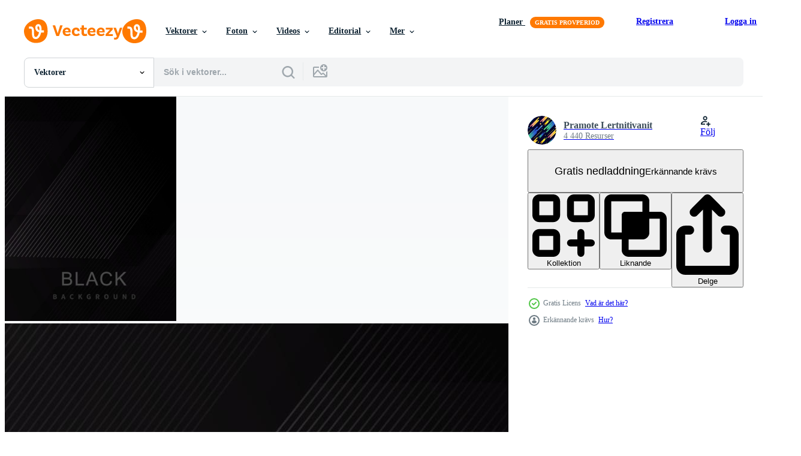

--- FILE ---
content_type: text/html; charset=utf-8
request_url: https://sv.vecteezy.com/resources/1987788/show_related_grids_async_content
body_size: 17414
content:
<turbo-frame id="show-related-resources">
    <div data-conversions-category="Användare såg också">
      <h2 class="ez-resource-related__header">
        Användare såg också
      </h2>

      <ul class="ez-resource-grid ez-resource-grid--main-grid  is-hidden" id="false" data-controller="grid contributor-info" data-grid-track-truncation-value="false" data-max-rows="50" data-row-height="240" data-instant-grid="false" data-truncate-results="false" data-testid="also-viewed-resources" data-labels="editable free" style="--editable: &#39;Redigerbar&#39;;--free: &#39;Fri&#39;;">

  <li class="ez-resource-grid__item ez-resource-thumb" data-controller="grid-item-decorator" data-position="{{position}}" data-item-id="1987871" data-pro="false" data-grid-target="gridItem" data-w="283" data-h="200" data-grid-item-decorator-free-label-value="Fri" data-action="mouseenter-&gt;grid-item-decorator#hoverThumb:once" data-grid-item-decorator-item-pro-param="Free" data-grid-item-decorator-resource-id-param="1987871" data-grid-item-decorator-content-type-param="Content-vector" data-grid-item-decorator-image-src-param="https://static.vecteezy.com/system/resources/previews/001/987/871/non_2x/abstract-black-stripes-diagonal-background-free-vector.jpg" data-grid-item-decorator-pinterest-url-param="https://sv.vecteezy.com/vektor-konst/1987871-abstrakt-svart-rander-diagonal-bakgrund" data-grid-item-decorator-seo-page-description-param="abstrakt svart rand diagonal bakgrund." data-grid-item-decorator-user-id-param="1884434" data-grid-item-decorator-user-display-name-param="Pramote Lertnitivanit" data-grid-item-decorator-avatar-src-param="https://static.vecteezy.com/system/user/avatar/1884434/medium_vector-dec-2019-4.jpg" data-grid-item-decorator-uploads-path-param="/medlemmar/audom/uploads">

  <script type="application/ld+json" id="media_schema">
  {"@context":"https://schema.org","@type":"ImageObject","name":"abstrakt svart rand diagonal bakgrund.","uploadDate":"2021-02-02T15:33:22-06:00","thumbnailUrl":"https://static.vecteezy.com/ti/gratis-vektor/t1/1987871-abstrakt-svart-rander-diagonal-bakgrund-gratis-vector.jpg","contentUrl":"https://static.vecteezy.com/ti/gratis-vektor/p1/1987871-abstrakt-svart-rander-diagonal-bakgrund-gratis-vector.jpg","sourceOrganization":"Vecteezy","license":"https://support.vecteezy.com/sv/nya-vecteezy-licensiering-ByHivesvt","acquireLicensePage":"https://sv.vecteezy.com/vektor-konst/1987871-abstrakt-svart-rander-diagonal-bakgrund","creator":{"@type":"Person","name":"Pramote Lertnitivanit"},"copyrightNotice":"Pramote Lertnitivanit","creditText":"Vecteezy"}
</script>


<a href="/vektor-konst/1987871-abstrakt-svart-rander-diagonal-bakgrund" class="ez-resource-thumb__link" title="abstrakt svart rand diagonal bakgrund." style="--height: 200; --width: 283; " data-action="click-&gt;grid#trackResourceClick mouseenter-&gt;grid#trackResourceHover" data-content-type="vector" data-controller="ez-hover-intent" data-previews-srcs="[&quot;https://static.vecteezy.com/ti/gratis-vektor/p1/1987871-abstrakt-svart-rander-diagonal-bakgrund-gratis-vector.jpg&quot;,&quot;https://static.vecteezy.com/ti/gratis-vektor/p2/1987871-abstrakt-svart-rander-diagonal-bakgrund-gratis-vector.jpg&quot;]" data-pro="false" data-resource-id="1987871" data-grid-item-decorator-target="link">
    <img src="https://static.vecteezy.com/ti/gratis-vektor/t2/1987871-abstrakt-svart-rander-diagonal-bakgrund-gratis-vector.jpg" srcset="https://static.vecteezy.com/ti/gratis-vektor/t1/1987871-abstrakt-svart-rander-diagonal-bakgrund-gratis-vector.jpg 2x, https://static.vecteezy.com/ti/gratis-vektor/t2/1987871-abstrakt-svart-rander-diagonal-bakgrund-gratis-vector.jpg 1x" class="ez-resource-thumb__img" loading="lazy" decoding="async" width="283" height="200" alt="abstrakt svart rand diagonal bakgrund. vektor">

</a>

  <div class="ez-resource-thumb__label-wrap"></div>
  

  <div class="ez-resource-thumb__hover-state"></div>
</li><li class="ez-resource-grid__item ez-resource-thumb" data-controller="grid-item-decorator" data-position="{{position}}" data-item-id="1330193" data-pro="false" data-grid-target="gridItem" data-w="356" data-h="200" data-grid-item-decorator-free-label-value="Fri" data-action="mouseenter-&gt;grid-item-decorator#hoverThumb:once" data-grid-item-decorator-item-pro-param="Free" data-grid-item-decorator-resource-id-param="1330193" data-grid-item-decorator-content-type-param="Content-vector" data-grid-item-decorator-image-src-param="https://static.vecteezy.com/system/resources/previews/001/330/193/non_2x/black-angled-paper-slits-design-free-vector.jpg" data-grid-item-decorator-pinterest-url-param="https://sv.vecteezy.com/vektor-konst/1330193-svartvinklat-papper-slits-design" data-grid-item-decorator-seo-page-description-param="svart vinklat pappersslitsdesign" data-grid-item-decorator-user-id-param="1801501" data-grid-item-decorator-user-display-name-param="Chaiwut Sridara" data-grid-item-decorator-avatar-src-param="https://static.vecteezy.com/system/user/avatar/1801501/medium_C2B64A12-12D0-444A-BB67-E740D83B6766.jpeg" data-grid-item-decorator-uploads-path-param="/medlemmar/cs21/uploads">

  <script type="application/ld+json" id="media_schema">
  {"@context":"https://schema.org","@type":"ImageObject","name":"svart vinklat pappersslitsdesign","uploadDate":"2020-09-24T03:52:37-05:00","thumbnailUrl":"https://static.vecteezy.com/ti/gratis-vektor/t1/1330193-svartvinklat-papper-slits-design-gratis-vector.jpg","contentUrl":"https://static.vecteezy.com/ti/gratis-vektor/p1/1330193-svartvinklat-papper-slits-design-gratis-vector.jpg","sourceOrganization":"Vecteezy","license":"https://support.vecteezy.com/sv/nya-vecteezy-licensiering-ByHivesvt","acquireLicensePage":"https://sv.vecteezy.com/vektor-konst/1330193-svartvinklat-papper-slits-design","creator":{"@type":"Person","name":"Chaiwut Sridara"},"copyrightNotice":"Chaiwut Sridara","creditText":"Vecteezy"}
</script>


<a href="/vektor-konst/1330193-svartvinklat-papper-slits-design" class="ez-resource-thumb__link" title="svart vinklat pappersslitsdesign" style="--height: 200; --width: 356; " data-action="click-&gt;grid#trackResourceClick mouseenter-&gt;grid#trackResourceHover" data-content-type="vector" data-controller="ez-hover-intent" data-previews-srcs="[&quot;https://static.vecteezy.com/ti/gratis-vektor/p1/1330193-svartvinklat-papper-slits-design-gratis-vector.jpg&quot;,&quot;https://static.vecteezy.com/ti/gratis-vektor/p2/1330193-svartvinklat-papper-slits-design-gratis-vector.jpg&quot;]" data-pro="false" data-resource-id="1330193" data-grid-item-decorator-target="link">
    <img src="https://static.vecteezy.com/ti/gratis-vektor/t2/1330193-svartvinklat-papper-slits-design-gratis-vector.jpg" srcset="https://static.vecteezy.com/ti/gratis-vektor/t1/1330193-svartvinklat-papper-slits-design-gratis-vector.jpg 2x, https://static.vecteezy.com/ti/gratis-vektor/t2/1330193-svartvinklat-papper-slits-design-gratis-vector.jpg 1x" class="ez-resource-thumb__img" loading="lazy" decoding="async" width="356" height="200" alt="svart vinklat pappersslitsdesign vektor">

</a>

  <div class="ez-resource-thumb__label-wrap"></div>
  

  <div class="ez-resource-thumb__hover-state"></div>
</li><li class="ez-resource-grid__item ez-resource-thumb" data-controller="grid-item-decorator" data-position="{{position}}" data-item-id="1632362" data-pro="false" data-grid-target="gridItem" data-w="424" data-h="200" data-grid-item-decorator-free-label-value="Fri" data-action="mouseenter-&gt;grid-item-decorator#hoverThumb:once" data-grid-item-decorator-item-pro-param="Free" data-grid-item-decorator-resource-id-param="1632362" data-grid-item-decorator-content-type-param="Content-vector" data-grid-item-decorator-image-src-param="https://static.vecteezy.com/system/resources/previews/001/632/362/non_2x/abstract-geometric-hexagonal-pattern-on-metal-black-background-free-vector.jpg" data-grid-item-decorator-pinterest-url-param="https://sv.vecteezy.com/vektor-konst/1632362-abstrakt-geometrisk-sexkantigt-monster-pa-metall-svart-bakgrund" data-grid-item-decorator-seo-page-description-param="abstrakt geometriskt sexkantigt mönster på metallsvart bakgrund." data-grid-item-decorator-user-id-param="1884434" data-grid-item-decorator-user-display-name-param="Pramote Lertnitivanit" data-grid-item-decorator-avatar-src-param="https://static.vecteezy.com/system/user/avatar/1884434/medium_vector-dec-2019-4.jpg" data-grid-item-decorator-uploads-path-param="/medlemmar/audom/uploads">

  <script type="application/ld+json" id="media_schema">
  {"@context":"https://schema.org","@type":"ImageObject","name":"abstrakt geometriskt sexkantigt mönster på metallsvart bakgrund.","uploadDate":"2020-12-03T09:26:09-06:00","thumbnailUrl":"https://static.vecteezy.com/ti/gratis-vektor/t1/1632362-abstrakt-geometrisk-sexkantigt-monster-pa-metall-svart-bakgrund-gratis-vector.jpg","contentUrl":"https://static.vecteezy.com/ti/gratis-vektor/p1/1632362-abstrakt-geometrisk-sexkantigt-monster-pa-metall-svart-bakgrund-gratis-vector.jpg","sourceOrganization":"Vecteezy","license":"https://support.vecteezy.com/sv/nya-vecteezy-licensiering-ByHivesvt","acquireLicensePage":"https://sv.vecteezy.com/vektor-konst/1632362-abstrakt-geometrisk-sexkantigt-monster-pa-metall-svart-bakgrund","creator":{"@type":"Person","name":"Pramote Lertnitivanit"},"copyrightNotice":"Pramote Lertnitivanit","creditText":"Vecteezy"}
</script>


<a href="/vektor-konst/1632362-abstrakt-geometrisk-sexkantigt-monster-pa-metall-svart-bakgrund" class="ez-resource-thumb__link" title="abstrakt geometriskt sexkantigt mönster på metallsvart bakgrund." style="--height: 200; --width: 424; " data-action="click-&gt;grid#trackResourceClick mouseenter-&gt;grid#trackResourceHover" data-content-type="vector" data-controller="ez-hover-intent" data-previews-srcs="[&quot;https://static.vecteezy.com/ti/gratis-vektor/p1/1632362-abstrakt-geometrisk-sexkantigt-monster-pa-metall-svart-bakgrund-gratis-vector.jpg&quot;,&quot;https://static.vecteezy.com/ti/gratis-vektor/p2/1632362-abstrakt-geometrisk-sexkantigt-monster-pa-metall-svart-bakgrund-gratis-vector.jpg&quot;]" data-pro="false" data-resource-id="1632362" data-grid-item-decorator-target="link">
    <img src="https://static.vecteezy.com/ti/gratis-vektor/t2/1632362-abstrakt-geometrisk-sexkantigt-monster-pa-metall-svart-bakgrund-gratis-vector.jpg" srcset="https://static.vecteezy.com/ti/gratis-vektor/t1/1632362-abstrakt-geometrisk-sexkantigt-monster-pa-metall-svart-bakgrund-gratis-vector.jpg 2x, https://static.vecteezy.com/ti/gratis-vektor/t2/1632362-abstrakt-geometrisk-sexkantigt-monster-pa-metall-svart-bakgrund-gratis-vector.jpg 1x" class="ez-resource-thumb__img" loading="lazy" decoding="async" width="424" height="200" alt="abstrakt geometriskt sexkantigt mönster på metallsvart bakgrund. vektor">

</a>

  <div class="ez-resource-thumb__label-wrap"></div>
  

  <div class="ez-resource-thumb__hover-state"></div>
</li><li class="ez-resource-grid__item ez-resource-thumb" data-controller="grid-item-decorator" data-position="{{position}}" data-item-id="1987497" data-pro="false" data-grid-target="gridItem" data-w="424" data-h="200" data-grid-item-decorator-free-label-value="Fri" data-action="mouseenter-&gt;grid-item-decorator#hoverThumb:once" data-grid-item-decorator-item-pro-param="Free" data-grid-item-decorator-resource-id-param="1987497" data-grid-item-decorator-content-type-param="Content-vector" data-grid-item-decorator-image-src-param="https://static.vecteezy.com/system/resources/previews/001/987/497/non_2x/abstract-stripes-golden-lines-diagonal-overlap-on-black-background-luxury-stryle-free-vector.jpg" data-grid-item-decorator-pinterest-url-param="https://sv.vecteezy.com/vektor-konst/1987497-abstrakt-rander-gyllene-linjer-diagonal-overlappning-pa-svart-bakgrund-lyx-stryle" data-grid-item-decorator-seo-page-description-param="abstrakta ränder gyllene linjer diagonal överlappning på svart bakgrund. lyxig stil." data-grid-item-decorator-user-id-param="1884434" data-grid-item-decorator-user-display-name-param="Pramote Lertnitivanit" data-grid-item-decorator-avatar-src-param="https://static.vecteezy.com/system/user/avatar/1884434/medium_vector-dec-2019-4.jpg" data-grid-item-decorator-uploads-path-param="/medlemmar/audom/uploads">

  <script type="application/ld+json" id="media_schema">
  {"@context":"https://schema.org","@type":"ImageObject","name":"abstrakta ränder gyllene linjer diagonal överlappning på svart bakgrund. lyxig stil.","uploadDate":"2021-02-02T15:08:07-06:00","thumbnailUrl":"https://static.vecteezy.com/ti/gratis-vektor/t1/1987497-abstrakt-rander-gyllene-linjer-diagonal-overlappning-pa-svart-bakgrund-lyx-stryle-gratis-vector.jpg","contentUrl":"https://static.vecteezy.com/ti/gratis-vektor/p1/1987497-abstrakt-rander-gyllene-linjer-diagonal-overlappning-pa-svart-bakgrund-lyx-stryle-gratis-vector.jpg","sourceOrganization":"Vecteezy","license":"https://support.vecteezy.com/sv/nya-vecteezy-licensiering-ByHivesvt","acquireLicensePage":"https://sv.vecteezy.com/vektor-konst/1987497-abstrakt-rander-gyllene-linjer-diagonal-overlappning-pa-svart-bakgrund-lyx-stryle","creator":{"@type":"Person","name":"Pramote Lertnitivanit"},"copyrightNotice":"Pramote Lertnitivanit","creditText":"Vecteezy"}
</script>


<a href="/vektor-konst/1987497-abstrakt-rander-gyllene-linjer-diagonal-overlappning-pa-svart-bakgrund-lyx-stryle" class="ez-resource-thumb__link" title="abstrakta ränder gyllene linjer diagonal överlappning på svart bakgrund. lyxig stil." style="--height: 200; --width: 424; " data-action="click-&gt;grid#trackResourceClick mouseenter-&gt;grid#trackResourceHover" data-content-type="vector" data-controller="ez-hover-intent" data-previews-srcs="[&quot;https://static.vecteezy.com/ti/gratis-vektor/p1/1987497-abstrakt-rander-gyllene-linjer-diagonal-overlappning-pa-svart-bakgrund-lyx-stryle-gratis-vector.jpg&quot;,&quot;https://static.vecteezy.com/ti/gratis-vektor/p2/1987497-abstrakt-rander-gyllene-linjer-diagonal-overlappning-pa-svart-bakgrund-lyx-stryle-gratis-vector.jpg&quot;]" data-pro="false" data-resource-id="1987497" data-grid-item-decorator-target="link">
    <img src="https://static.vecteezy.com/ti/gratis-vektor/t2/1987497-abstrakt-rander-gyllene-linjer-diagonal-overlappning-pa-svart-bakgrund-lyx-stryle-gratis-vector.jpg" srcset="https://static.vecteezy.com/ti/gratis-vektor/t1/1987497-abstrakt-rander-gyllene-linjer-diagonal-overlappning-pa-svart-bakgrund-lyx-stryle-gratis-vector.jpg 2x, https://static.vecteezy.com/ti/gratis-vektor/t2/1987497-abstrakt-rander-gyllene-linjer-diagonal-overlappning-pa-svart-bakgrund-lyx-stryle-gratis-vector.jpg 1x" class="ez-resource-thumb__img" loading="lazy" decoding="async" width="424" height="200" alt="abstrakta ränder gyllene linjer diagonal överlappning på svart bakgrund. lyxig stil. vektor">

</a>

  <div class="ez-resource-thumb__label-wrap"></div>
  

  <div class="ez-resource-thumb__hover-state"></div>
</li><li class="ez-resource-grid__item ez-resource-thumb ez-resource-thumb--pro" data-controller="grid-item-decorator" data-position="{{position}}" data-item-id="2070892" data-pro="true" data-grid-target="gridItem" data-w="424" data-h="200" data-grid-item-decorator-free-label-value="Fri" data-action="mouseenter-&gt;grid-item-decorator#hoverThumb:once" data-grid-item-decorator-item-pro-param="Pro" data-grid-item-decorator-resource-id-param="2070892" data-grid-item-decorator-content-type-param="Content-vector" data-grid-item-decorator-image-src-param="https://static.vecteezy.com/system/resources/previews/002/070/892/non_2x/abstract-banner-design-template-black-glossy-with-gold-line-and-lighting-effect-on-dark-background-and-texture-vector.jpg" data-grid-item-decorator-pinterest-url-param="https://sv.vecteezy.com/vektor-konst/2070892-abstrakt-banner-design-mall-svart-blank-med-guld-linje-och-ljus-effekt-pa-mork-bakgrund-och-struktur" data-grid-item-decorator-seo-page-description-param="abstrakt banner designmall svart blank med guldlinje och ljuseffekt på mörk bakgrund och konsistens" data-grid-item-decorator-user-id-param="1483885" data-grid-item-decorator-user-display-name-param="burin suporntawesuk" data-grid-item-decorator-avatar-src-param="https://static.vecteezy.com/system/user/avatar/1483885/medium_logo-phochi.jpg" data-grid-item-decorator-uploads-path-param="/medlemmar/phochivector/uploads">

  <script type="application/ld+json" id="media_schema">
  {"@context":"https://schema.org","@type":"ImageObject","name":"abstrakt banner designmall svart blank med guldlinje och ljuseffekt på mörk bakgrund och konsistens","uploadDate":"2021-02-26T11:41:08-06:00","thumbnailUrl":"https://static.vecteezy.com/ti/gratis-vektor/t1/2070892-abstrakt-banner-design-mall-svart-blank-med-guld-linje-och-ljus-effekt-pa-mork-bakgrund-och-struktur-vector.jpg","contentUrl":"https://static.vecteezy.com/ti/gratis-vektor/p1/2070892-abstrakt-banner-design-mall-svart-blank-med-guld-linje-och-ljus-effekt-pa-mork-bakgrund-och-struktur-vector.jpg","sourceOrganization":"Vecteezy","license":"https://support.vecteezy.com/sv/nya-vecteezy-licensiering-ByHivesvt","acquireLicensePage":"https://sv.vecteezy.com/vektor-konst/2070892-abstrakt-banner-design-mall-svart-blank-med-guld-linje-och-ljus-effekt-pa-mork-bakgrund-och-struktur","creator":{"@type":"Person","name":"burin suporntawesuk"},"copyrightNotice":"burin suporntawesuk","creditText":"Vecteezy"}
</script>


<a href="/vektor-konst/2070892-abstrakt-banner-design-mall-svart-blank-med-guld-linje-och-ljus-effekt-pa-mork-bakgrund-och-struktur" class="ez-resource-thumb__link" title="abstrakt banner designmall svart blank med guldlinje och ljuseffekt på mörk bakgrund och konsistens" style="--height: 200; --width: 424; " data-action="click-&gt;grid#trackResourceClick mouseenter-&gt;grid#trackResourceHover" data-content-type="vector" data-controller="ez-hover-intent" data-previews-srcs="[&quot;https://static.vecteezy.com/ti/gratis-vektor/p1/2070892-abstrakt-banner-design-mall-svart-blank-med-guld-linje-och-ljus-effekt-pa-mork-bakgrund-och-struktur-vector.jpg&quot;,&quot;https://static.vecteezy.com/ti/gratis-vektor/p2/2070892-abstrakt-banner-design-mall-svart-blank-med-guld-linje-och-ljus-effekt-pa-mork-bakgrund-och-struktur-vector.jpg&quot;]" data-pro="true" data-resource-id="2070892" data-grid-item-decorator-target="link">
    <img src="https://static.vecteezy.com/ti/gratis-vektor/t2/2070892-abstrakt-banner-design-mall-svart-blank-med-guld-linje-och-ljus-effekt-pa-mork-bakgrund-och-struktur-vector.jpg" srcset="https://static.vecteezy.com/ti/gratis-vektor/t1/2070892-abstrakt-banner-design-mall-svart-blank-med-guld-linje-och-ljus-effekt-pa-mork-bakgrund-och-struktur-vector.jpg 2x, https://static.vecteezy.com/ti/gratis-vektor/t2/2070892-abstrakt-banner-design-mall-svart-blank-med-guld-linje-och-ljus-effekt-pa-mork-bakgrund-och-struktur-vector.jpg 1x" class="ez-resource-thumb__img" loading="lazy" decoding="async" width="424" height="200" alt="abstrakt banner designmall svart blank med guldlinje och ljuseffekt på mörk bakgrund och konsistens vektor">

</a>

  <div class="ez-resource-thumb__label-wrap"></div>
  

  <div class="ez-resource-thumb__hover-state"></div>
</li><li class="ez-resource-grid__item ez-resource-thumb ez-resource-thumb--pro" data-controller="grid-item-decorator" data-position="{{position}}" data-item-id="4242490" data-pro="true" data-grid-target="gridItem" data-w="424" data-h="200" data-grid-item-decorator-free-label-value="Fri" data-action="mouseenter-&gt;grid-item-decorator#hoverThumb:once" data-grid-item-decorator-item-pro-param="Pro" data-grid-item-decorator-resource-id-param="4242490" data-grid-item-decorator-content-type-param="Content-vector" data-grid-item-decorator-image-src-param="https://static.vecteezy.com/system/resources/previews/004/242/490/non_2x/abstract-black-and-grey-gradient-geometric-diagonal-background-vector.jpg" data-grid-item-decorator-pinterest-url-param="https://sv.vecteezy.com/vektor-konst/4242490-abstrakt-svart-och-gra-gradient-geometrisk-diagonal-bakgrund" data-grid-item-decorator-seo-page-description-param="abstrakt svart och grå gradient geometrisk diagonal bakgrund." data-grid-item-decorator-user-id-param="1884434" data-grid-item-decorator-user-display-name-param="Pramote Lertnitivanit" data-grid-item-decorator-avatar-src-param="https://static.vecteezy.com/system/user/avatar/1884434/medium_vector-dec-2019-4.jpg" data-grid-item-decorator-uploads-path-param="/medlemmar/audom/uploads">

  <script type="application/ld+json" id="media_schema">
  {"@context":"https://schema.org","@type":"ImageObject","name":"abstrakt svart och grå gradient geometrisk diagonal bakgrund.","uploadDate":"2021-11-06T01:15:25-05:00","thumbnailUrl":"https://static.vecteezy.com/ti/gratis-vektor/t1/4242490-abstrakt-svart-och-gra-gradient-geometrisk-diagonal-bakgrund-vector.jpg","contentUrl":"https://static.vecteezy.com/ti/gratis-vektor/p1/4242490-abstrakt-svart-och-gra-gradient-geometrisk-diagonal-bakgrund-vector.jpg","sourceOrganization":"Vecteezy","license":"https://support.vecteezy.com/sv/nya-vecteezy-licensiering-ByHivesvt","acquireLicensePage":"https://sv.vecteezy.com/vektor-konst/4242490-abstrakt-svart-och-gra-gradient-geometrisk-diagonal-bakgrund","creator":{"@type":"Person","name":"Pramote Lertnitivanit"},"copyrightNotice":"Pramote Lertnitivanit","creditText":"Vecteezy"}
</script>


<a href="/vektor-konst/4242490-abstrakt-svart-och-gra-gradient-geometrisk-diagonal-bakgrund" class="ez-resource-thumb__link" title="abstrakt svart och grå gradient geometrisk diagonal bakgrund." style="--height: 200; --width: 424; " data-action="click-&gt;grid#trackResourceClick mouseenter-&gt;grid#trackResourceHover" data-content-type="vector" data-controller="ez-hover-intent" data-previews-srcs="[&quot;https://static.vecteezy.com/ti/gratis-vektor/p1/4242490-abstrakt-svart-och-gra-gradient-geometrisk-diagonal-bakgrund-vector.jpg&quot;,&quot;https://static.vecteezy.com/ti/gratis-vektor/p2/4242490-abstrakt-svart-och-gra-gradient-geometrisk-diagonal-bakgrund-vector.jpg&quot;]" data-pro="true" data-resource-id="4242490" data-grid-item-decorator-target="link">
    <img src="https://static.vecteezy.com/ti/gratis-vektor/t2/4242490-abstrakt-svart-och-gra-gradient-geometrisk-diagonal-bakgrund-vector.jpg" srcset="https://static.vecteezy.com/ti/gratis-vektor/t1/4242490-abstrakt-svart-och-gra-gradient-geometrisk-diagonal-bakgrund-vector.jpg 2x, https://static.vecteezy.com/ti/gratis-vektor/t2/4242490-abstrakt-svart-och-gra-gradient-geometrisk-diagonal-bakgrund-vector.jpg 1x" class="ez-resource-thumb__img" loading="lazy" decoding="async" width="424" height="200" alt="abstrakt svart och grå gradient geometrisk diagonal bakgrund. vektor">

</a>

  <div class="ez-resource-thumb__label-wrap"></div>
  

  <div class="ez-resource-thumb__hover-state"></div>
</li><li class="ez-resource-grid__item ez-resource-thumb" data-controller="grid-item-decorator" data-position="{{position}}" data-item-id="1873040" data-pro="false" data-grid-target="gridItem" data-w="283" data-h="200" data-grid-item-decorator-free-label-value="Fri" data-action="mouseenter-&gt;grid-item-decorator#hoverThumb:once" data-grid-item-decorator-item-pro-param="Free" data-grid-item-decorator-resource-id-param="1873040" data-grid-item-decorator-content-type-param="Content-vector" data-grid-item-decorator-image-src-param="https://static.vecteezy.com/system/resources/previews/001/873/040/non_2x/abstract-modern-shape-black-gradient-geometric-stripes-diagonal-background-with-grunge-texture-free-vector.jpg" data-grid-item-decorator-pinterest-url-param="https://sv.vecteezy.com/vektor-konst/1873040-abstrakt-modern-form-svart-lutning-geometriska-rander-diagonal-bakgrund-med-grunge-struktur" data-grid-item-decorator-seo-page-description-param="abstrakt modern form svart gradient geometriska ränder diagonal bakgrund med grunge konsistens." data-grid-item-decorator-user-id-param="1884434" data-grid-item-decorator-user-display-name-param="Pramote Lertnitivanit" data-grid-item-decorator-avatar-src-param="https://static.vecteezy.com/system/user/avatar/1884434/medium_vector-dec-2019-4.jpg" data-grid-item-decorator-uploads-path-param="/medlemmar/audom/uploads">

  <script type="application/ld+json" id="media_schema">
  {"@context":"https://schema.org","@type":"ImageObject","name":"abstrakt modern form svart gradient geometriska ränder diagonal bakgrund med grunge konsistens.","uploadDate":"2020-12-30T10:25:02-06:00","thumbnailUrl":"https://static.vecteezy.com/ti/gratis-vektor/t1/1873040-abstrakt-modern-form-svart-lutning-geometriska-rander-diagonal-bakgrund-med-grunge-struktur-gratis-vector.jpg","contentUrl":"https://static.vecteezy.com/ti/gratis-vektor/p1/1873040-abstrakt-modern-form-svart-lutning-geometriska-rander-diagonal-bakgrund-med-grunge-struktur-gratis-vector.jpg","sourceOrganization":"Vecteezy","license":"https://support.vecteezy.com/sv/nya-vecteezy-licensiering-ByHivesvt","acquireLicensePage":"https://sv.vecteezy.com/vektor-konst/1873040-abstrakt-modern-form-svart-lutning-geometriska-rander-diagonal-bakgrund-med-grunge-struktur","creator":{"@type":"Person","name":"Pramote Lertnitivanit"},"copyrightNotice":"Pramote Lertnitivanit","creditText":"Vecteezy"}
</script>


<a href="/vektor-konst/1873040-abstrakt-modern-form-svart-lutning-geometriska-rander-diagonal-bakgrund-med-grunge-struktur" class="ez-resource-thumb__link" title="abstrakt modern form svart gradient geometriska ränder diagonal bakgrund med grunge konsistens." style="--height: 200; --width: 283; " data-action="click-&gt;grid#trackResourceClick mouseenter-&gt;grid#trackResourceHover" data-content-type="vector" data-controller="ez-hover-intent" data-previews-srcs="[&quot;https://static.vecteezy.com/ti/gratis-vektor/p1/1873040-abstrakt-modern-form-svart-lutning-geometriska-rander-diagonal-bakgrund-med-grunge-struktur-gratis-vector.jpg&quot;,&quot;https://static.vecteezy.com/ti/gratis-vektor/p2/1873040-abstrakt-modern-form-svart-lutning-geometriska-rander-diagonal-bakgrund-med-grunge-struktur-gratis-vector.jpg&quot;]" data-pro="false" data-resource-id="1873040" data-grid-item-decorator-target="link">
    <img src="https://static.vecteezy.com/ti/gratis-vektor/t2/1873040-abstrakt-modern-form-svart-lutning-geometriska-rander-diagonal-bakgrund-med-grunge-struktur-gratis-vector.jpg" srcset="https://static.vecteezy.com/ti/gratis-vektor/t1/1873040-abstrakt-modern-form-svart-lutning-geometriska-rander-diagonal-bakgrund-med-grunge-struktur-gratis-vector.jpg 2x, https://static.vecteezy.com/ti/gratis-vektor/t2/1873040-abstrakt-modern-form-svart-lutning-geometriska-rander-diagonal-bakgrund-med-grunge-struktur-gratis-vector.jpg 1x" class="ez-resource-thumb__img" loading="lazy" decoding="async" width="283" height="200" alt="abstrakt modern form svart gradient geometriska ränder diagonal bakgrund med grunge konsistens. vektor">

</a>

  <div class="ez-resource-thumb__label-wrap"></div>
  

  <div class="ez-resource-thumb__hover-state"></div>
</li><li class="ez-resource-grid__item ez-resource-thumb ez-resource-thumb--pro" data-controller="grid-item-decorator" data-position="{{position}}" data-item-id="7945223" data-pro="true" data-grid-target="gridItem" data-w="434" data-h="200" data-grid-item-decorator-free-label-value="Fri" data-action="mouseenter-&gt;grid-item-decorator#hoverThumb:once" data-grid-item-decorator-item-pro-param="Pro" data-grid-item-decorator-resource-id-param="7945223" data-grid-item-decorator-content-type-param="Content-vector" data-grid-item-decorator-image-src-param="https://static.vecteezy.com/system/resources/previews/007/945/223/non_2x/right-angle-frame-abstract-background-arrowhead-black-vector.jpg" data-grid-item-decorator-pinterest-url-param="https://sv.vecteezy.com/vektor-konst/7945223-ratvinklad-ram-abstrakt-bakgrund-pilspets-svart" data-grid-item-decorator-seo-page-description-param="rät vinkel ram abstrakt bakgrund pilspets svart" data-grid-item-decorator-user-id-param="1784980" data-grid-item-decorator-user-display-name-param="uten ngamluksameekhae" data-grid-item-decorator-avatar-src-param="https://static.vecteezy.com/system/user/avatar/1784980/medium_SS-01_copy.jpg" data-grid-item-decorator-uploads-path-param="/medlemmar/speedmanstudio/uploads">

  <script type="application/ld+json" id="media_schema">
  {"@context":"https://schema.org","@type":"ImageObject","name":"rät vinkel ram abstrakt bakgrund pilspets svart","uploadDate":"2022-06-01T11:21:14-05:00","thumbnailUrl":"https://static.vecteezy.com/ti/gratis-vektor/t1/7945223-ratvinklad-ram-abstrakt-bakgrund-pilspets-svart-vector.jpg","contentUrl":"https://static.vecteezy.com/ti/gratis-vektor/p1/7945223-ratvinklad-ram-abstrakt-bakgrund-pilspets-svart-vector.jpg","sourceOrganization":"Vecteezy","license":"https://support.vecteezy.com/sv/nya-vecteezy-licensiering-ByHivesvt","acquireLicensePage":"https://sv.vecteezy.com/vektor-konst/7945223-ratvinklad-ram-abstrakt-bakgrund-pilspets-svart","creator":{"@type":"Person","name":"uten ngamluksameekhae"},"copyrightNotice":"uten ngamluksameekhae","creditText":"Vecteezy"}
</script>


<a href="/vektor-konst/7945223-ratvinklad-ram-abstrakt-bakgrund-pilspets-svart" class="ez-resource-thumb__link" title="rät vinkel ram abstrakt bakgrund pilspets svart" style="--height: 200; --width: 434; " data-action="click-&gt;grid#trackResourceClick mouseenter-&gt;grid#trackResourceHover" data-content-type="vector" data-controller="ez-hover-intent" data-previews-srcs="[&quot;https://static.vecteezy.com/ti/gratis-vektor/p1/7945223-ratvinklad-ram-abstrakt-bakgrund-pilspets-svart-vector.jpg&quot;,&quot;https://static.vecteezy.com/ti/gratis-vektor/p2/7945223-ratvinklad-ram-abstrakt-bakgrund-pilspets-svart-vector.jpg&quot;]" data-pro="true" data-resource-id="7945223" data-grid-item-decorator-target="link">
    <img src="https://static.vecteezy.com/ti/gratis-vektor/t2/7945223-ratvinklad-ram-abstrakt-bakgrund-pilspets-svart-vector.jpg" srcset="https://static.vecteezy.com/ti/gratis-vektor/t1/7945223-ratvinklad-ram-abstrakt-bakgrund-pilspets-svart-vector.jpg 2x, https://static.vecteezy.com/ti/gratis-vektor/t2/7945223-ratvinklad-ram-abstrakt-bakgrund-pilspets-svart-vector.jpg 1x" class="ez-resource-thumb__img" loading="lazy" decoding="async" width="434" height="200" alt="rät vinkel ram abstrakt bakgrund pilspets svart vektor">

</a>

  <div class="ez-resource-thumb__label-wrap"></div>
  

  <div class="ez-resource-thumb__hover-state"></div>
</li><li class="ez-resource-grid__item ez-resource-thumb" data-controller="grid-item-decorator" data-position="{{position}}" data-item-id="696278" data-pro="false" data-grid-target="gridItem" data-w="350" data-h="200" data-grid-item-decorator-free-label-value="Fri" data-action="mouseenter-&gt;grid-item-decorator#hoverThumb:once" data-grid-item-decorator-item-pro-param="Free" data-grid-item-decorator-resource-id-param="696278" data-grid-item-decorator-content-type-param="Content-vector" data-grid-item-decorator-image-src-param="https://static.vecteezy.com/system/resources/previews/000/696/278/non_2x/textured-black-background-vector.jpg" data-grid-item-decorator-pinterest-url-param="https://sv.vecteezy.com/vektor-konst/696278-texturerad-svart-bakgrund" data-grid-item-decorator-seo-page-description-param="Texturerad svart bakgrund" data-grid-item-decorator-user-id-param="1221557" data-grid-item-decorator-user-display-name-param="Guna Studio" data-grid-item-decorator-avatar-src-param="https://static.vecteezy.com/system/user/avatar/1221557/medium_Logo.jpg" data-grid-item-decorator-uploads-path-param="/medlemmar/gunastudio/uploads">

  <script type="application/ld+json" id="media_schema">
  {"@context":"https://schema.org","@type":"ImageObject","name":"Texturerad svart bakgrund","uploadDate":"2020-02-11T18:20:26-06:00","thumbnailUrl":"https://static.vecteezy.com/ti/gratis-vektor/t1/696278-texturerad-svart-bakgrund-gratis-vector.jpg","contentUrl":"https://static.vecteezy.com/ti/gratis-vektor/p1/696278-texturerad-svart-bakgrund-gratis-vector.jpg","sourceOrganization":"Vecteezy","license":"https://support.vecteezy.com/sv/nya-vecteezy-licensiering-ByHivesvt","acquireLicensePage":"https://sv.vecteezy.com/vektor-konst/696278-texturerad-svart-bakgrund","creator":{"@type":"Person","name":"Guna Studio"},"copyrightNotice":"Guna Studio","creditText":"Vecteezy"}
</script>


<a href="/vektor-konst/696278-texturerad-svart-bakgrund" class="ez-resource-thumb__link" title="Texturerad svart bakgrund" style="--height: 200; --width: 350; " data-action="click-&gt;grid#trackResourceClick mouseenter-&gt;grid#trackResourceHover" data-content-type="vector" data-controller="ez-hover-intent" data-previews-srcs="[&quot;https://static.vecteezy.com/ti/gratis-vektor/p1/696278-texturerad-svart-bakgrund-gratis-vector.jpg&quot;,&quot;https://static.vecteezy.com/ti/gratis-vektor/p2/696278-texturerad-svart-bakgrund-gratis-vector.jpg&quot;]" data-pro="false" data-resource-id="696278" data-grid-item-decorator-target="link">
    <img src="https://static.vecteezy.com/ti/gratis-vektor/t2/696278-texturerad-svart-bakgrund-gratis-vector.jpg" srcset="https://static.vecteezy.com/ti/gratis-vektor/t1/696278-texturerad-svart-bakgrund-gratis-vector.jpg 2x, https://static.vecteezy.com/ti/gratis-vektor/t2/696278-texturerad-svart-bakgrund-gratis-vector.jpg 1x" class="ez-resource-thumb__img" loading="lazy" decoding="async" width="350" height="200" alt="Texturerad svart bakgrund vektor">

</a>

  <div class="ez-resource-thumb__label-wrap"></div>
  

  <div class="ez-resource-thumb__hover-state"></div>
</li><li class="ez-resource-grid__item ez-resource-thumb ez-resource-thumb--pro" data-controller="grid-item-decorator" data-position="{{position}}" data-item-id="1838419" data-pro="true" data-grid-target="gridItem" data-w="424" data-h="200" data-grid-item-decorator-free-label-value="Fri" data-action="mouseenter-&gt;grid-item-decorator#hoverThumb:once" data-grid-item-decorator-item-pro-param="Pro" data-grid-item-decorator-resource-id-param="1838419" data-grid-item-decorator-content-type-param="Content-vector" data-grid-item-decorator-image-src-param="https://static.vecteezy.com/system/resources/previews/001/838/419/non_2x/abstract-metallic-red-shiny-color-black-frame-layout-modern-tech-design-template-on-carbon-fiber-material-background-and-texture-vector.jpg" data-grid-item-decorator-pinterest-url-param="https://sv.vecteezy.com/vektor-konst/1838419-abstrakt-metall-rod-blank-farg-svart-ram-layout-modern-tech-design-mall-pa-kolfiber-material-bakgrund-och-struktur" data-grid-item-decorator-seo-page-description-param="abstrakt metallisk röd blank färg svart ram layout modern tech designmall på kolfiber material bakgrund och struktur" data-grid-item-decorator-user-id-param="1483928" data-grid-item-decorator-user-display-name-param="patchaporn suporntawesuk" data-grid-item-decorator-avatar-src-param="https://static.vecteezy.com/system/user/avatar/1483928/medium_logo-rr.jpg" data-grid-item-decorator-uploads-path-param="/medlemmar/rarinlada/uploads">

  <script type="application/ld+json" id="media_schema">
  {"@context":"https://schema.org","@type":"ImageObject","name":"abstrakt metallisk röd blank färg svart ram layout modern tech designmall på kolfiber material bakgrund och struktur","uploadDate":"2020-12-18T22:08:35-06:00","thumbnailUrl":"https://static.vecteezy.com/ti/gratis-vektor/t1/1838419-abstrakt-metall-rod-blank-farg-svart-ram-layout-modern-tech-design-mall-pa-kolfiber-material-bakgrund-och-struktur-vector.jpg","contentUrl":"https://static.vecteezy.com/ti/gratis-vektor/p1/1838419-abstrakt-metall-rod-blank-farg-svart-ram-layout-modern-tech-design-mall-pa-kolfiber-material-bakgrund-och-struktur-vector.jpg","sourceOrganization":"Vecteezy","license":"https://support.vecteezy.com/sv/nya-vecteezy-licensiering-ByHivesvt","acquireLicensePage":"https://sv.vecteezy.com/vektor-konst/1838419-abstrakt-metall-rod-blank-farg-svart-ram-layout-modern-tech-design-mall-pa-kolfiber-material-bakgrund-och-struktur","creator":{"@type":"Person","name":"patchaporn suporntawesuk"},"copyrightNotice":"patchaporn suporntawesuk","creditText":"Vecteezy"}
</script>


<a href="/vektor-konst/1838419-abstrakt-metall-rod-blank-farg-svart-ram-layout-modern-tech-design-mall-pa-kolfiber-material-bakgrund-och-struktur" class="ez-resource-thumb__link" title="abstrakt metallisk röd blank färg svart ram layout modern tech designmall på kolfiber material bakgrund och struktur" style="--height: 200; --width: 424; " data-action="click-&gt;grid#trackResourceClick mouseenter-&gt;grid#trackResourceHover" data-content-type="vector" data-controller="ez-hover-intent" data-previews-srcs="[&quot;https://static.vecteezy.com/ti/gratis-vektor/p1/1838419-abstrakt-metall-rod-blank-farg-svart-ram-layout-modern-tech-design-mall-pa-kolfiber-material-bakgrund-och-struktur-vector.jpg&quot;,&quot;https://static.vecteezy.com/ti/gratis-vektor/p2/1838419-abstrakt-metall-rod-blank-farg-svart-ram-layout-modern-tech-design-mall-pa-kolfiber-material-bakgrund-och-struktur-vector.jpg&quot;]" data-pro="true" data-resource-id="1838419" data-grid-item-decorator-target="link">
    <img src="https://static.vecteezy.com/ti/gratis-vektor/t2/1838419-abstrakt-metall-rod-blank-farg-svart-ram-layout-modern-tech-design-mall-pa-kolfiber-material-bakgrund-och-struktur-vector.jpg" srcset="https://static.vecteezy.com/ti/gratis-vektor/t1/1838419-abstrakt-metall-rod-blank-farg-svart-ram-layout-modern-tech-design-mall-pa-kolfiber-material-bakgrund-och-struktur-vector.jpg 2x, https://static.vecteezy.com/ti/gratis-vektor/t2/1838419-abstrakt-metall-rod-blank-farg-svart-ram-layout-modern-tech-design-mall-pa-kolfiber-material-bakgrund-och-struktur-vector.jpg 1x" class="ez-resource-thumb__img" loading="lazy" decoding="async" width="424" height="200" alt="abstrakt metallisk röd blank färg svart ram layout modern tech designmall på kolfiber material bakgrund och struktur vektor">

</a>

  <div class="ez-resource-thumb__label-wrap"></div>
  

  <div class="ez-resource-thumb__hover-state"></div>
</li><li class="ez-resource-grid__item ez-resource-thumb" data-controller="grid-item-decorator" data-position="{{position}}" data-item-id="7153281" data-pro="false" data-grid-target="gridItem" data-w="332" data-h="200" data-grid-item-decorator-free-label-value="Fri" data-action="mouseenter-&gt;grid-item-decorator#hoverThumb:once" data-grid-item-decorator-item-pro-param="Free" data-grid-item-decorator-resource-id-param="7153281" data-grid-item-decorator-content-type-param="Content-vector" data-grid-item-decorator-image-src-param="https://static.vecteezy.com/system/resources/previews/007/153/281/non_2x/abstract-black-background-with-diagonal-lines-modern-dark-abstract-texture-design-for-presentations-or-business-free-vector.jpg" data-grid-item-decorator-pinterest-url-param="https://sv.vecteezy.com/vektor-konst/7153281-abstrakt-svart-bakgrund-med-diagonala-linjer-modern-mork-abstrakt-textur-design-for-presentationer-eller-affars-vektor" data-grid-item-decorator-seo-page-description-param="abstrakt svart bakgrund med diagonala linjer. modern mörk abstrakt konsistens. design för presentationer eller företag. vektor" data-grid-item-decorator-user-id-param="5795285" data-grid-item-decorator-user-display-name-param="Rakhmad Ardanata" data-grid-item-decorator-avatar-src-param="https://static.vecteezy.com/system/user/avatar/5795285/medium_Logo_RA.jpg" data-grid-item-decorator-uploads-path-param="/medlemmar/ardkyuu/uploads">

  <script type="application/ld+json" id="media_schema">
  {"@context":"https://schema.org","@type":"ImageObject","name":"abstrakt svart bakgrund med diagonala linjer. modern mörk abstrakt konsistens. design för presentationer eller företag. vektor","uploadDate":"2022-04-16T07:48:33-05:00","thumbnailUrl":"https://static.vecteezy.com/ti/gratis-vektor/t1/7153281-abstrakt-svart-bakgrund-med-diagonala-linjer-modern-mork-abstrakt-textur-design-for-presentationer-eller-affars-vektor-gratis-vector.jpg","contentUrl":"https://static.vecteezy.com/ti/gratis-vektor/p1/7153281-abstrakt-svart-bakgrund-med-diagonala-linjer-modern-mork-abstrakt-textur-design-for-presentationer-eller-affars-vektor-gratis-vector.jpg","sourceOrganization":"Vecteezy","license":"https://support.vecteezy.com/sv/nya-vecteezy-licensiering-ByHivesvt","acquireLicensePage":"https://sv.vecteezy.com/vektor-konst/7153281-abstrakt-svart-bakgrund-med-diagonala-linjer-modern-mork-abstrakt-textur-design-for-presentationer-eller-affars-vektor","creator":{"@type":"Person","name":"Rakhmad Ardanata"},"copyrightNotice":"Rakhmad Ardanata","creditText":"Vecteezy"}
</script>


<a href="/vektor-konst/7153281-abstrakt-svart-bakgrund-med-diagonala-linjer-modern-mork-abstrakt-textur-design-for-presentationer-eller-affars-vektor" class="ez-resource-thumb__link" title="abstrakt svart bakgrund med diagonala linjer. modern mörk abstrakt konsistens. design för presentationer eller företag. vektor" style="--height: 200; --width: 332; " data-action="click-&gt;grid#trackResourceClick mouseenter-&gt;grid#trackResourceHover" data-content-type="vector" data-controller="ez-hover-intent" data-previews-srcs="[&quot;https://static.vecteezy.com/ti/gratis-vektor/p1/7153281-abstrakt-svart-bakgrund-med-diagonala-linjer-modern-mork-abstrakt-textur-design-for-presentationer-eller-affars-vektor-gratis-vector.jpg&quot;,&quot;https://static.vecteezy.com/ti/gratis-vektor/p2/7153281-abstrakt-svart-bakgrund-med-diagonala-linjer-modern-mork-abstrakt-textur-design-for-presentationer-eller-affars-vektor-gratis-vector.jpg&quot;]" data-pro="false" data-resource-id="7153281" data-grid-item-decorator-target="link">
    <img src="https://static.vecteezy.com/ti/gratis-vektor/t2/7153281-abstrakt-svart-bakgrund-med-diagonala-linjer-modern-mork-abstrakt-textur-design-for-presentationer-eller-affars-vektor-gratis-vector.jpg" srcset="https://static.vecteezy.com/ti/gratis-vektor/t1/7153281-abstrakt-svart-bakgrund-med-diagonala-linjer-modern-mork-abstrakt-textur-design-for-presentationer-eller-affars-vektor-gratis-vector.jpg 2x, https://static.vecteezy.com/ti/gratis-vektor/t2/7153281-abstrakt-svart-bakgrund-med-diagonala-linjer-modern-mork-abstrakt-textur-design-for-presentationer-eller-affars-vektor-gratis-vector.jpg 1x" class="ez-resource-thumb__img" loading="lazy" decoding="async" width="332" height="200" alt="abstrakt svart bakgrund med diagonala linjer. modern mörk abstrakt konsistens. design för presentationer eller företag. vektor">

</a>

  <div class="ez-resource-thumb__label-wrap"></div>
  

  <div class="ez-resource-thumb__hover-state"></div>
</li><li class="ez-resource-grid__item ez-resource-thumb" data-controller="grid-item-decorator" data-position="{{position}}" data-item-id="696314" data-pro="false" data-grid-target="gridItem" data-w="350" data-h="200" data-grid-item-decorator-free-label-value="Fri" data-action="mouseenter-&gt;grid-item-decorator#hoverThumb:once" data-grid-item-decorator-item-pro-param="Free" data-grid-item-decorator-resource-id-param="696314" data-grid-item-decorator-content-type-param="Content-vector" data-grid-item-decorator-image-src-param="https://static.vecteezy.com/system/resources/previews/000/696/314/non_2x/black-abstract-geometric-background-vector.jpg" data-grid-item-decorator-pinterest-url-param="https://sv.vecteezy.com/vektor-konst/696314-svart-abstrakt-geometrisk-bakgrund" data-grid-item-decorator-seo-page-description-param="Svart abstrakt geometrisk bakgrund" data-grid-item-decorator-user-id-param="1221557" data-grid-item-decorator-user-display-name-param="Guna Studio" data-grid-item-decorator-avatar-src-param="https://static.vecteezy.com/system/user/avatar/1221557/medium_Logo.jpg" data-grid-item-decorator-uploads-path-param="/medlemmar/gunastudio/uploads">

  <script type="application/ld+json" id="media_schema">
  {"@context":"https://schema.org","@type":"ImageObject","name":"Svart abstrakt geometrisk bakgrund","uploadDate":"2020-02-11T18:30:23-06:00","thumbnailUrl":"https://static.vecteezy.com/ti/gratis-vektor/t1/696314-svart-abstrakt-geometrisk-bakgrund-gratis-vector.jpg","contentUrl":"https://static.vecteezy.com/ti/gratis-vektor/p1/696314-svart-abstrakt-geometrisk-bakgrund-gratis-vector.jpg","sourceOrganization":"Vecteezy","license":"https://support.vecteezy.com/sv/nya-vecteezy-licensiering-ByHivesvt","acquireLicensePage":"https://sv.vecteezy.com/vektor-konst/696314-svart-abstrakt-geometrisk-bakgrund","creator":{"@type":"Person","name":"Guna Studio"},"copyrightNotice":"Guna Studio","creditText":"Vecteezy"}
</script>


<a href="/vektor-konst/696314-svart-abstrakt-geometrisk-bakgrund" class="ez-resource-thumb__link" title="Svart abstrakt geometrisk bakgrund" style="--height: 200; --width: 350; " data-action="click-&gt;grid#trackResourceClick mouseenter-&gt;grid#trackResourceHover" data-content-type="vector" data-controller="ez-hover-intent" data-previews-srcs="[&quot;https://static.vecteezy.com/ti/gratis-vektor/p1/696314-svart-abstrakt-geometrisk-bakgrund-gratis-vector.jpg&quot;,&quot;https://static.vecteezy.com/ti/gratis-vektor/p2/696314-svart-abstrakt-geometrisk-bakgrund-gratis-vector.jpg&quot;]" data-pro="false" data-resource-id="696314" data-grid-item-decorator-target="link">
    <img src="https://static.vecteezy.com/ti/gratis-vektor/t2/696314-svart-abstrakt-geometrisk-bakgrund-gratis-vector.jpg" srcset="https://static.vecteezy.com/ti/gratis-vektor/t1/696314-svart-abstrakt-geometrisk-bakgrund-gratis-vector.jpg 2x, https://static.vecteezy.com/ti/gratis-vektor/t2/696314-svart-abstrakt-geometrisk-bakgrund-gratis-vector.jpg 1x" class="ez-resource-thumb__img" loading="lazy" decoding="async" width="350" height="200" alt="Svart abstrakt geometrisk bakgrund vektor">

</a>

  <div class="ez-resource-thumb__label-wrap"></div>
  

  <div class="ez-resource-thumb__hover-state"></div>
</li><li class="ez-resource-grid__item ez-resource-thumb" data-controller="grid-item-decorator" data-position="{{position}}" data-item-id="3212272" data-pro="false" data-grid-target="gridItem" data-w="424" data-h="200" data-grid-item-decorator-free-label-value="Fri" data-action="mouseenter-&gt;grid-item-decorator#hoverThumb:once" data-grid-item-decorator-item-pro-param="Free" data-grid-item-decorator-resource-id-param="3212272" data-grid-item-decorator-content-type-param="Content-vector" data-grid-item-decorator-image-src-param="https://static.vecteezy.com/system/resources/previews/003/212/272/non_2x/abstract-black-and-grey-geometric-diagonal-overlay-layer-background-free-vector.jpg" data-grid-item-decorator-pinterest-url-param="https://sv.vecteezy.com/vektor-konst/3212272-abstrakt-svart-och-gra-geometrisk-diagonal-overlagring-lager-bakgrund" data-grid-item-decorator-seo-page-description-param="abstrakt svart och grått geometriskt diagonalt överlagringslager bakgrund." data-grid-item-decorator-user-id-param="1884434" data-grid-item-decorator-user-display-name-param="Pramote Lertnitivanit" data-grid-item-decorator-avatar-src-param="https://static.vecteezy.com/system/user/avatar/1884434/medium_vector-dec-2019-4.jpg" data-grid-item-decorator-uploads-path-param="/medlemmar/audom/uploads">

  <script type="application/ld+json" id="media_schema">
  {"@context":"https://schema.org","@type":"ImageObject","name":"abstrakt svart och grått geometriskt diagonalt överlagringslager bakgrund.","uploadDate":"2021-08-15T23:04:37-05:00","thumbnailUrl":"https://static.vecteezy.com/ti/gratis-vektor/t1/3212272-abstrakt-svart-och-gra-geometrisk-diagonal-overlagring-lager-bakgrund-gratis-vector.jpg","contentUrl":"https://static.vecteezy.com/ti/gratis-vektor/p1/3212272-abstrakt-svart-och-gra-geometrisk-diagonal-overlagring-lager-bakgrund-gratis-vector.jpg","sourceOrganization":"Vecteezy","license":"https://support.vecteezy.com/sv/nya-vecteezy-licensiering-ByHivesvt","acquireLicensePage":"https://sv.vecteezy.com/vektor-konst/3212272-abstrakt-svart-och-gra-geometrisk-diagonal-overlagring-lager-bakgrund","creator":{"@type":"Person","name":"Pramote Lertnitivanit"},"copyrightNotice":"Pramote Lertnitivanit","creditText":"Vecteezy"}
</script>


<a href="/vektor-konst/3212272-abstrakt-svart-och-gra-geometrisk-diagonal-overlagring-lager-bakgrund" class="ez-resource-thumb__link" title="abstrakt svart och grått geometriskt diagonalt överlagringslager bakgrund." style="--height: 200; --width: 424; " data-action="click-&gt;grid#trackResourceClick mouseenter-&gt;grid#trackResourceHover" data-content-type="vector" data-controller="ez-hover-intent" data-previews-srcs="[&quot;https://static.vecteezy.com/ti/gratis-vektor/p1/3212272-abstrakt-svart-och-gra-geometrisk-diagonal-overlagring-lager-bakgrund-gratis-vector.jpg&quot;,&quot;https://static.vecteezy.com/ti/gratis-vektor/p2/3212272-abstrakt-svart-och-gra-geometrisk-diagonal-overlagring-lager-bakgrund-gratis-vector.jpg&quot;]" data-pro="false" data-resource-id="3212272" data-grid-item-decorator-target="link">
    <img src="https://static.vecteezy.com/ti/gratis-vektor/t2/3212272-abstrakt-svart-och-gra-geometrisk-diagonal-overlagring-lager-bakgrund-gratis-vector.jpg" srcset="https://static.vecteezy.com/ti/gratis-vektor/t1/3212272-abstrakt-svart-och-gra-geometrisk-diagonal-overlagring-lager-bakgrund-gratis-vector.jpg 2x, https://static.vecteezy.com/ti/gratis-vektor/t2/3212272-abstrakt-svart-och-gra-geometrisk-diagonal-overlagring-lager-bakgrund-gratis-vector.jpg 1x" class="ez-resource-thumb__img" loading="lazy" decoding="async" width="424" height="200" alt="abstrakt svart och grått geometriskt diagonalt överlagringslager bakgrund. vektor">

</a>

  <div class="ez-resource-thumb__label-wrap"></div>
  

  <div class="ez-resource-thumb__hover-state"></div>
</li><li class="ez-resource-grid__item ez-resource-thumb ez-resource-thumb--pro" data-controller="grid-item-decorator" data-position="{{position}}" data-item-id="2251751" data-pro="true" data-grid-target="gridItem" data-w="334" data-h="200" data-grid-item-decorator-free-label-value="Fri" data-action="mouseenter-&gt;grid-item-decorator#hoverThumb:once" data-grid-item-decorator-item-pro-param="Pro" data-grid-item-decorator-resource-id-param="2251751" data-grid-item-decorator-content-type-param="Content-vector" data-grid-item-decorator-image-src-param="https://static.vecteezy.com/system/resources/previews/002/251/751/non_2x/abstract-black-arrow-geometric-hexagon-mesh-shadow-metal-direction-design-modern-luxury-futuristic-background-illustration-vector.jpg" data-grid-item-decorator-pinterest-url-param="https://sv.vecteezy.com/vektor-konst/2251751-abstrakt-svart-pil-geometrisk-hexagon-mesh-skugga-metall-riktning-design-modern-lyx-futuristisk-bakgrund-vektor-illustration" data-grid-item-decorator-seo-page-description-param="abstrakt svart pil geometrisk hexagon mesh skugga metall riktning design modern lyx futuristisk bakgrund vektorillustration." data-grid-item-decorator-user-id-param="1474614" data-grid-item-decorator-user-display-name-param="Patthana Nirangkul" data-grid-item-decorator-avatar-src-param="https://static.vecteezy.com/system/user/avatar/1474614/medium_11393331_847064605374353_7086041703048812171_o__1_.jpg" data-grid-item-decorator-uploads-path-param="/medlemmar/patthana263/uploads">

  <script type="application/ld+json" id="media_schema">
  {"@context":"https://schema.org","@type":"ImageObject","name":"abstrakt svart pil geometrisk hexagon mesh skugga metall riktning design modern lyx futuristisk bakgrund vektorillustration.","uploadDate":"2021-04-09T12:51:14-05:00","thumbnailUrl":"https://static.vecteezy.com/ti/gratis-vektor/t1/2251751-abstrakt-svart-pil-geometrisk-hexagon-mesh-skugga-metall-riktning-design-modern-lyx-futuristisk-bakgrund-vektor-illustration-vector.jpg","contentUrl":"https://static.vecteezy.com/ti/gratis-vektor/p1/2251751-abstrakt-svart-pil-geometrisk-hexagon-mesh-skugga-metall-riktning-design-modern-lyx-futuristisk-bakgrund-vektor-illustration-vector.jpg","sourceOrganization":"Vecteezy","license":"https://support.vecteezy.com/sv/nya-vecteezy-licensiering-ByHivesvt","acquireLicensePage":"https://sv.vecteezy.com/vektor-konst/2251751-abstrakt-svart-pil-geometrisk-hexagon-mesh-skugga-metall-riktning-design-modern-lyx-futuristisk-bakgrund-vektor-illustration","creator":{"@type":"Person","name":"Patthana Nirangkul"},"copyrightNotice":"Patthana Nirangkul","creditText":"Vecteezy"}
</script>


<a href="/vektor-konst/2251751-abstrakt-svart-pil-geometrisk-hexagon-mesh-skugga-metall-riktning-design-modern-lyx-futuristisk-bakgrund-vektor-illustration" class="ez-resource-thumb__link" title="abstrakt svart pil geometrisk hexagon mesh skugga metall riktning design modern lyx futuristisk bakgrund vektorillustration." style="--height: 200; --width: 334; " data-action="click-&gt;grid#trackResourceClick mouseenter-&gt;grid#trackResourceHover" data-content-type="vector" data-controller="ez-hover-intent" data-previews-srcs="[&quot;https://static.vecteezy.com/ti/gratis-vektor/p1/2251751-abstrakt-svart-pil-geometrisk-hexagon-mesh-skugga-metall-riktning-design-modern-lyx-futuristisk-bakgrund-vektor-illustration-vector.jpg&quot;,&quot;https://static.vecteezy.com/ti/gratis-vektor/p2/2251751-abstrakt-svart-pil-geometrisk-hexagon-mesh-skugga-metall-riktning-design-modern-lyx-futuristisk-bakgrund-vektor-illustration-vector.jpg&quot;]" data-pro="true" data-resource-id="2251751" data-grid-item-decorator-target="link">
    <img src="https://static.vecteezy.com/ti/gratis-vektor/t2/2251751-abstrakt-svart-pil-geometrisk-hexagon-mesh-skugga-metall-riktning-design-modern-lyx-futuristisk-bakgrund-vektor-illustration-vector.jpg" srcset="https://static.vecteezy.com/ti/gratis-vektor/t1/2251751-abstrakt-svart-pil-geometrisk-hexagon-mesh-skugga-metall-riktning-design-modern-lyx-futuristisk-bakgrund-vektor-illustration-vector.jpg 2x, https://static.vecteezy.com/ti/gratis-vektor/t2/2251751-abstrakt-svart-pil-geometrisk-hexagon-mesh-skugga-metall-riktning-design-modern-lyx-futuristisk-bakgrund-vektor-illustration-vector.jpg 1x" class="ez-resource-thumb__img" loading="lazy" decoding="async" width="334" height="200" alt="abstrakt svart pil geometrisk hexagon mesh skugga metall riktning design modern lyx futuristisk bakgrund vektorillustration. vektor">

</a>

  <div class="ez-resource-thumb__label-wrap"></div>
  

  <div class="ez-resource-thumb__hover-state"></div>
</li><li class="ez-resource-grid__item ez-resource-thumb ez-resource-thumb--pro" data-controller="grid-item-decorator" data-position="{{position}}" data-item-id="8423535" data-pro="true" data-grid-target="gridItem" data-w="338" data-h="200" data-grid-item-decorator-free-label-value="Fri" data-action="mouseenter-&gt;grid-item-decorator#hoverThumb:once" data-grid-item-decorator-item-pro-param="Pro" data-grid-item-decorator-resource-id-param="8423535" data-grid-item-decorator-content-type-param="Content-vector" data-grid-item-decorator-image-src-param="https://static.vecteezy.com/system/resources/previews/008/423/535/non_2x/3d-black-geometric-abstract-background-overlap-layer-on-dark-space-with-line-motion-style-effect-graphic-design-element-carbon-fiber-texture-concept-for-banner-flyer-card-brochure-cover-etc-vector.jpg" data-grid-item-decorator-pinterest-url-param="https://sv.vecteezy.com/vektor-konst/[base64]" data-grid-item-decorator-seo-page-description-param="3D svart geometrisk abstrakt bakgrund överlappar lager på mörkt utrymme med linje rörelse stil effekt. grafiskt designelement kolfibertexturkoncept för banderoll, flygblad, kort, broschyr, omslag, etc" data-grid-item-decorator-user-id-param="1988799" data-grid-item-decorator-user-display-name-param="Arroyan Art" data-grid-item-decorator-avatar-src-param="https://static.vecteezy.com/system/user/avatar/1988799/medium_Arroyan_Art_LOGO-01.jpg" data-grid-item-decorator-uploads-path-param="/medlemmar/mrifay1991354843/uploads">

  <script type="application/ld+json" id="media_schema">
  {"@context":"https://schema.org","@type":"ImageObject","name":"3D svart geometrisk abstrakt bakgrund överlappar lager på mörkt utrymme med linje rörelse stil effekt. grafiskt designelement kolfibertexturkoncept för banderoll, flygblad, kort, broschyr, omslag, etc","uploadDate":"2022-06-21T06:47:37-05:00","thumbnailUrl":"https://static.vecteezy.com/ti/gratis-vektor/t1/[base64].jpg","contentUrl":"https://static.vecteezy.com/ti/gratis-vektor/p1/[base64].jpg","sourceOrganization":"Vecteezy","license":"https://support.vecteezy.com/sv/nya-vecteezy-licensiering-ByHivesvt","acquireLicensePage":"https://sv.vecteezy.com/vektor-konst/[base64]","creator":{"@type":"Person","name":"Arroyan Art"},"copyrightNotice":"Arroyan Art","creditText":"Vecteezy"}
</script>


<a href="/vektor-konst/[base64]" class="ez-resource-thumb__link" title="3D svart geometrisk abstrakt bakgrund överlappar lager på mörkt utrymme med linje rörelse stil effekt. grafiskt designelement kolfibertexturkoncept för banderoll, flygblad, kort, broschyr, omslag, etc" style="--height: 200; --width: 338; " data-action="click-&gt;grid#trackResourceClick mouseenter-&gt;grid#trackResourceHover" data-content-type="vector" data-controller="ez-hover-intent" data-previews-srcs="[&quot;https://static.vecteezy.com/ti/gratis-vektor/p1/[base64].jpg&quot;,&quot;https://static.vecteezy.com/ti/gratis-vektor/p2/[base64].jpg&quot;]" data-pro="true" data-resource-id="8423535" data-grid-item-decorator-target="link">
    <img src="https://static.vecteezy.com/ti/gratis-vektor/t2/[base64].jpg" srcset="https://static.vecteezy.com/ti/gratis-vektor/t1/[base64].jpg 2x, https://static.vecteezy.com/ti/gratis-vektor/t2/[base64].jpg 1x" class="ez-resource-thumb__img" loading="lazy" decoding="async" width="338" height="200" alt="3D svart geometrisk abstrakt bakgrund överlappar lager på mörkt utrymme med linje rörelse stil effekt. grafiskt designelement kolfibertexturkoncept för banderoll, flygblad, kort, broschyr, omslag, etc vektor">

</a>

  <div class="ez-resource-thumb__label-wrap"></div>
  

  <div class="ez-resource-thumb__hover-state"></div>
</li><li class="ez-resource-grid__item ez-resource-thumb" data-controller="grid-item-decorator" data-position="{{position}}" data-item-id="1330209" data-pro="false" data-grid-target="gridItem" data-w="593" data-h="200" data-grid-item-decorator-free-label-value="Fri" data-action="mouseenter-&gt;grid-item-decorator#hoverThumb:once" data-grid-item-decorator-item-pro-param="Free" data-grid-item-decorator-resource-id-param="1330209" data-grid-item-decorator-content-type-param="Content-vector" data-grid-item-decorator-image-src-param="https://static.vecteezy.com/system/resources/previews/001/330/209/non_2x/black-angled-layer-abstract-modern-design-free-vector.jpg" data-grid-item-decorator-pinterest-url-param="https://sv.vecteezy.com/vektor-konst/1330209-svartvinklat-lager-abstrakt-modern-design" data-grid-item-decorator-seo-page-description-param="svart vinklat lager abstrakt modern design" data-grid-item-decorator-user-id-param="1801501" data-grid-item-decorator-user-display-name-param="Chaiwut Sridara" data-grid-item-decorator-avatar-src-param="https://static.vecteezy.com/system/user/avatar/1801501/medium_C2B64A12-12D0-444A-BB67-E740D83B6766.jpeg" data-grid-item-decorator-uploads-path-param="/medlemmar/cs21/uploads">

  <script type="application/ld+json" id="media_schema">
  {"@context":"https://schema.org","@type":"ImageObject","name":"svart vinklat lager abstrakt modern design","uploadDate":"2020-09-24T03:53:58-05:00","thumbnailUrl":"https://static.vecteezy.com/ti/gratis-vektor/t1/1330209-svartvinklat-lager-abstrakt-modern-design-gratis-vector.jpg","contentUrl":"https://static.vecteezy.com/ti/gratis-vektor/p1/1330209-svartvinklat-lager-abstrakt-modern-design-gratis-vector.jpg","sourceOrganization":"Vecteezy","license":"https://support.vecteezy.com/sv/nya-vecteezy-licensiering-ByHivesvt","acquireLicensePage":"https://sv.vecteezy.com/vektor-konst/1330209-svartvinklat-lager-abstrakt-modern-design","creator":{"@type":"Person","name":"Chaiwut Sridara"},"copyrightNotice":"Chaiwut Sridara","creditText":"Vecteezy"}
</script>


<a href="/vektor-konst/1330209-svartvinklat-lager-abstrakt-modern-design" class="ez-resource-thumb__link" title="svart vinklat lager abstrakt modern design" style="--height: 200; --width: 593; " data-action="click-&gt;grid#trackResourceClick mouseenter-&gt;grid#trackResourceHover" data-content-type="vector" data-controller="ez-hover-intent" data-previews-srcs="[&quot;https://static.vecteezy.com/ti/gratis-vektor/p1/1330209-svartvinklat-lager-abstrakt-modern-design-gratis-vector.jpg&quot;,&quot;https://static.vecteezy.com/ti/gratis-vektor/p2/1330209-svartvinklat-lager-abstrakt-modern-design-gratis-vector.jpg&quot;]" data-pro="false" data-resource-id="1330209" data-grid-item-decorator-target="link">
    <img src="https://static.vecteezy.com/ti/gratis-vektor/t2/1330209-svartvinklat-lager-abstrakt-modern-design-gratis-vector.jpg" srcset="https://static.vecteezy.com/ti/gratis-vektor/t1/1330209-svartvinklat-lager-abstrakt-modern-design-gratis-vector.jpg 2x, https://static.vecteezy.com/ti/gratis-vektor/t2/1330209-svartvinklat-lager-abstrakt-modern-design-gratis-vector.jpg 1x" class="ez-resource-thumb__img" loading="lazy" decoding="async" width="593" height="200" alt="svart vinklat lager abstrakt modern design vektor">

</a>

  <div class="ez-resource-thumb__label-wrap"></div>
  

  <div class="ez-resource-thumb__hover-state"></div>
</li><li class="ez-resource-grid__item ez-resource-thumb" data-controller="grid-item-decorator" data-position="{{position}}" data-item-id="833530" data-pro="false" data-grid-target="gridItem" data-w="350" data-h="200" data-grid-item-decorator-free-label-value="Fri" data-action="mouseenter-&gt;grid-item-decorator#hoverThumb:once" data-grid-item-decorator-item-pro-param="Free" data-grid-item-decorator-resource-id-param="833530" data-grid-item-decorator-content-type-param="Content-vector" data-grid-item-decorator-image-src-param="https://static.vecteezy.com/system/resources/previews/000/833/530/non_2x/black-abstract-background-with-various-corner-layers-vector.jpg" data-grid-item-decorator-pinterest-url-param="https://sv.vecteezy.com/vektor-konst/833530-svart-abstract-bakgrund-med-olik-hornlager" data-grid-item-decorator-seo-page-description-param="svart abstrakt bakgrund med olika hörnlager" data-grid-item-decorator-user-id-param="1221557" data-grid-item-decorator-user-display-name-param="Guna Studio" data-grid-item-decorator-avatar-src-param="https://static.vecteezy.com/system/user/avatar/1221557/medium_Logo.jpg" data-grid-item-decorator-uploads-path-param="/medlemmar/gunastudio/uploads">

  <script type="application/ld+json" id="media_schema">
  {"@context":"https://schema.org","@type":"ImageObject","name":"svart abstrakt bakgrund med olika hörnlager","uploadDate":"2020-03-13T18:50:20-05:00","thumbnailUrl":"https://static.vecteezy.com/ti/gratis-vektor/t1/833530-svart-abstract-bakgrund-med-olik-hornlager-gratis-vector.jpg","contentUrl":"https://static.vecteezy.com/ti/gratis-vektor/p1/833530-svart-abstract-bakgrund-med-olik-hornlager-gratis-vector.jpg","sourceOrganization":"Vecteezy","license":"https://support.vecteezy.com/sv/nya-vecteezy-licensiering-ByHivesvt","acquireLicensePage":"https://sv.vecteezy.com/vektor-konst/833530-svart-abstract-bakgrund-med-olik-hornlager","creator":{"@type":"Person","name":"Guna Studio"},"copyrightNotice":"Guna Studio","creditText":"Vecteezy"}
</script>


<a href="/vektor-konst/833530-svart-abstract-bakgrund-med-olik-hornlager" class="ez-resource-thumb__link" title="svart abstrakt bakgrund med olika hörnlager" style="--height: 200; --width: 350; " data-action="click-&gt;grid#trackResourceClick mouseenter-&gt;grid#trackResourceHover" data-content-type="vector" data-controller="ez-hover-intent" data-previews-srcs="[&quot;https://static.vecteezy.com/ti/gratis-vektor/p1/833530-svart-abstract-bakgrund-med-olik-hornlager-gratis-vector.jpg&quot;,&quot;https://static.vecteezy.com/ti/gratis-vektor/p2/833530-svart-abstract-bakgrund-med-olik-hornlager-gratis-vector.jpg&quot;]" data-pro="false" data-resource-id="833530" data-grid-item-decorator-target="link">
    <img src="https://static.vecteezy.com/ti/gratis-vektor/t2/833530-svart-abstract-bakgrund-med-olik-hornlager-gratis-vector.jpg" srcset="https://static.vecteezy.com/ti/gratis-vektor/t1/833530-svart-abstract-bakgrund-med-olik-hornlager-gratis-vector.jpg 2x, https://static.vecteezy.com/ti/gratis-vektor/t2/833530-svart-abstract-bakgrund-med-olik-hornlager-gratis-vector.jpg 1x" class="ez-resource-thumb__img" loading="lazy" decoding="async" width="350" height="200" alt="svart abstrakt bakgrund med olika hörnlager vektor">

</a>

  <div class="ez-resource-thumb__label-wrap"></div>
  

  <div class="ez-resource-thumb__hover-state"></div>
</li><li class="ez-resource-grid__item ez-resource-thumb ez-resource-thumb--pro" data-controller="grid-item-decorator" data-position="{{position}}" data-item-id="1214628" data-pro="true" data-grid-target="gridItem" data-w="310" data-h="200" data-grid-item-decorator-free-label-value="Fri" data-action="mouseenter-&gt;grid-item-decorator#hoverThumb:once" data-grid-item-decorator-item-pro-param="Pro" data-grid-item-decorator-resource-id-param="1214628" data-grid-item-decorator-content-type-param="Content-vector" data-grid-item-decorator-image-src-param="https://static.vecteezy.com/system/resources/previews/001/214/628/non_2x/abstract-carbon-black-fiber-background-vector.jpg" data-grid-item-decorator-pinterest-url-param="https://sv.vecteezy.com/vektor-konst/1214628-abstrakt-kol-svart-fiber-bakgrund" data-grid-item-decorator-seo-page-description-param="abstrakt kolsvart bakgrund" data-grid-item-decorator-user-id-param="1503700" data-grid-item-decorator-user-display-name-param="sorasit sae-lim" data-grid-item-decorator-avatar-src-param="https://static.vecteezy.com/system/user/avatar/1503700/medium_logo-lim-3-1.jpg" data-grid-item-decorator-uploads-path-param="/medlemmar/lim_pix/uploads">

  <script type="application/ld+json" id="media_schema">
  {"@context":"https://schema.org","@type":"ImageObject","name":"abstrakt kolsvart bakgrund","uploadDate":"2020-06-24T10:26:42-05:00","thumbnailUrl":"https://static.vecteezy.com/ti/gratis-vektor/t1/1214628-abstrakt-kol-svart-fiber-bakgrund-vector.jpg","contentUrl":"https://static.vecteezy.com/ti/gratis-vektor/p1/1214628-abstrakt-kol-svart-fiber-bakgrund-vector.jpg","sourceOrganization":"Vecteezy","license":"https://support.vecteezy.com/sv/nya-vecteezy-licensiering-ByHivesvt","acquireLicensePage":"https://sv.vecteezy.com/vektor-konst/1214628-abstrakt-kol-svart-fiber-bakgrund","creator":{"@type":"Person","name":"sorasit sae-lim"},"copyrightNotice":"sorasit sae-lim","creditText":"Vecteezy"}
</script>


<a href="/vektor-konst/1214628-abstrakt-kol-svart-fiber-bakgrund" class="ez-resource-thumb__link" title="abstrakt kolsvart bakgrund" style="--height: 200; --width: 310; " data-action="click-&gt;grid#trackResourceClick mouseenter-&gt;grid#trackResourceHover" data-content-type="vector" data-controller="ez-hover-intent" data-previews-srcs="[&quot;https://static.vecteezy.com/ti/gratis-vektor/p1/1214628-abstrakt-kol-svart-fiber-bakgrund-vector.jpg&quot;,&quot;https://static.vecteezy.com/ti/gratis-vektor/p2/1214628-abstrakt-kol-svart-fiber-bakgrund-vector.jpg&quot;]" data-pro="true" data-resource-id="1214628" data-grid-item-decorator-target="link">
    <img src="https://static.vecteezy.com/ti/gratis-vektor/t2/1214628-abstrakt-kol-svart-fiber-bakgrund-vector.jpg" srcset="https://static.vecteezy.com/ti/gratis-vektor/t1/1214628-abstrakt-kol-svart-fiber-bakgrund-vector.jpg 2x, https://static.vecteezy.com/ti/gratis-vektor/t2/1214628-abstrakt-kol-svart-fiber-bakgrund-vector.jpg 1x" class="ez-resource-thumb__img" loading="lazy" decoding="async" width="310" height="200" alt="abstrakt kolsvart bakgrund vektor">

</a>

  <div class="ez-resource-thumb__label-wrap"></div>
  

  <div class="ez-resource-thumb__hover-state"></div>
</li><li class="ez-resource-grid__item ez-resource-thumb" data-controller="grid-item-decorator" data-position="{{position}}" data-item-id="2909714" data-pro="false" data-grid-target="gridItem" data-w="283" data-h="200" data-grid-item-decorator-free-label-value="Fri" data-action="mouseenter-&gt;grid-item-decorator#hoverThumb:once" data-grid-item-decorator-item-pro-param="Free" data-grid-item-decorator-resource-id-param="2909714" data-grid-item-decorator-content-type-param="Content-vector" data-grid-item-decorator-image-src-param="https://static.vecteezy.com/system/resources/previews/002/909/714/non_2x/carbon-fiber-vertical-texture-background-free-vector.jpg" data-grid-item-decorator-pinterest-url-param="https://sv.vecteezy.com/vektor-konst/2909714-kolfiber-vertikal-struktur-vektor-bakgrund" data-grid-item-decorator-seo-page-description-param="kolfiber vertikal textur vektor bakgrund." data-grid-item-decorator-user-id-param="1884434" data-grid-item-decorator-user-display-name-param="Pramote Lertnitivanit" data-grid-item-decorator-avatar-src-param="https://static.vecteezy.com/system/user/avatar/1884434/medium_vector-dec-2019-4.jpg" data-grid-item-decorator-uploads-path-param="/medlemmar/audom/uploads">

  <script type="application/ld+json" id="media_schema">
  {"@context":"https://schema.org","@type":"ImageObject","name":"kolfiber vertikal textur vektor bakgrund.","uploadDate":"2021-07-06T21:45:25-05:00","thumbnailUrl":"https://static.vecteezy.com/ti/gratis-vektor/t1/2909714-kolfiber-vertikal-struktur-vektor-bakgrund-gratis-vector.jpg","contentUrl":"https://static.vecteezy.com/ti/gratis-vektor/p1/2909714-kolfiber-vertikal-struktur-vektor-bakgrund-gratis-vector.jpg","sourceOrganization":"Vecteezy","license":"https://support.vecteezy.com/sv/nya-vecteezy-licensiering-ByHivesvt","acquireLicensePage":"https://sv.vecteezy.com/vektor-konst/2909714-kolfiber-vertikal-struktur-vektor-bakgrund","creator":{"@type":"Person","name":"Pramote Lertnitivanit"},"copyrightNotice":"Pramote Lertnitivanit","creditText":"Vecteezy"}
</script>


<a href="/vektor-konst/2909714-kolfiber-vertikal-struktur-vektor-bakgrund" class="ez-resource-thumb__link" title="kolfiber vertikal textur vektor bakgrund." style="--height: 200; --width: 283; " data-action="click-&gt;grid#trackResourceClick mouseenter-&gt;grid#trackResourceHover" data-content-type="vector" data-controller="ez-hover-intent" data-previews-srcs="[&quot;https://static.vecteezy.com/ti/gratis-vektor/p1/2909714-kolfiber-vertikal-struktur-vektor-bakgrund-gratis-vector.jpg&quot;,&quot;https://static.vecteezy.com/ti/gratis-vektor/p2/2909714-kolfiber-vertikal-struktur-vektor-bakgrund-gratis-vector.jpg&quot;]" data-pro="false" data-resource-id="2909714" data-grid-item-decorator-target="link">
    <img src="https://static.vecteezy.com/ti/gratis-vektor/t2/2909714-kolfiber-vertikal-struktur-vektor-bakgrund-gratis-vector.jpg" srcset="https://static.vecteezy.com/ti/gratis-vektor/t1/2909714-kolfiber-vertikal-struktur-vektor-bakgrund-gratis-vector.jpg 2x, https://static.vecteezy.com/ti/gratis-vektor/t2/2909714-kolfiber-vertikal-struktur-vektor-bakgrund-gratis-vector.jpg 1x" class="ez-resource-thumb__img" loading="lazy" decoding="async" width="283" height="200" alt="kolfiber vertikal textur vektor bakgrund.">

</a>

  <div class="ez-resource-thumb__label-wrap"></div>
  

  <div class="ez-resource-thumb__hover-state"></div>
</li><li class="ez-resource-grid__item ez-resource-thumb" data-controller="grid-item-decorator" data-position="{{position}}" data-item-id="6644317" data-pro="false" data-grid-target="gridItem" data-w="334" data-h="200" data-grid-item-decorator-free-label-value="Fri" data-action="mouseenter-&gt;grid-item-decorator#hoverThumb:once" data-grid-item-decorator-item-pro-param="Free" data-grid-item-decorator-resource-id-param="6644317" data-grid-item-decorator-content-type-param="Content-vector" data-grid-item-decorator-image-src-param="https://static.vecteezy.com/system/resources/previews/006/644/317/non_2x/abstract-black-gradient-geometric-shape-background-free-vector.jpg" data-grid-item-decorator-pinterest-url-param="https://sv.vecteezy.com/vektor-konst/6644317-abstrakt-svart-gradient-geometrisk-form-bakgrund" data-grid-item-decorator-seo-page-description-param="abstrakt svart gradient geometrisk form bakgrund." data-grid-item-decorator-user-id-param="6702423" data-grid-item-decorator-user-display-name-param="I Nyoman Putrayana" data-grid-item-decorator-uploads-path-param="/medlemmar/101749449578448120165/uploads">

  <script type="application/ld+json" id="media_schema">
  {"@context":"https://schema.org","@type":"ImageObject","name":"abstrakt svart gradient geometrisk form bakgrund.","uploadDate":"2022-03-20T15:57:59-05:00","thumbnailUrl":"https://static.vecteezy.com/ti/gratis-vektor/t1/6644317-abstrakt-svart-gradient-geometrisk-form-bakgrund-gratis-vector.jpg","contentUrl":"https://static.vecteezy.com/ti/gratis-vektor/p1/6644317-abstrakt-svart-gradient-geometrisk-form-bakgrund-gratis-vector.jpg","sourceOrganization":"Vecteezy","license":"https://support.vecteezy.com/sv/nya-vecteezy-licensiering-ByHivesvt","acquireLicensePage":"https://sv.vecteezy.com/vektor-konst/6644317-abstrakt-svart-gradient-geometrisk-form-bakgrund","creator":{"@type":"Person","name":"I Nyoman Putrayana"},"copyrightNotice":"I Nyoman Putrayana","creditText":"Vecteezy"}
</script>


<a href="/vektor-konst/6644317-abstrakt-svart-gradient-geometrisk-form-bakgrund" class="ez-resource-thumb__link" title="abstrakt svart gradient geometrisk form bakgrund." style="--height: 200; --width: 334; " data-action="click-&gt;grid#trackResourceClick mouseenter-&gt;grid#trackResourceHover" data-content-type="vector" data-controller="ez-hover-intent" data-previews-srcs="[&quot;https://static.vecteezy.com/ti/gratis-vektor/p1/6644317-abstrakt-svart-gradient-geometrisk-form-bakgrund-gratis-vector.jpg&quot;,&quot;https://static.vecteezy.com/ti/gratis-vektor/p2/6644317-abstrakt-svart-gradient-geometrisk-form-bakgrund-gratis-vector.jpg&quot;]" data-pro="false" data-resource-id="6644317" data-grid-item-decorator-target="link">
    <img src="https://static.vecteezy.com/ti/gratis-vektor/t2/6644317-abstrakt-svart-gradient-geometrisk-form-bakgrund-gratis-vector.jpg" srcset="https://static.vecteezy.com/ti/gratis-vektor/t1/6644317-abstrakt-svart-gradient-geometrisk-form-bakgrund-gratis-vector.jpg 2x, https://static.vecteezy.com/ti/gratis-vektor/t2/6644317-abstrakt-svart-gradient-geometrisk-form-bakgrund-gratis-vector.jpg 1x" class="ez-resource-thumb__img" loading="lazy" decoding="async" width="334" height="200" alt="abstrakt svart gradient geometrisk form bakgrund. vektor">

</a>

  <div class="ez-resource-thumb__label-wrap"></div>
  

  <div class="ez-resource-thumb__hover-state"></div>
</li>

  

  <template style="display: none;"
          data-contributor-info-target="contribInfoTemplate"
          data-user-ids="[1221557, 1474614, 1483885, 1483928, 1503700, 1784980, 1801501, 1884434, 1988799, 5795285, 6702423]">

  <div class="ez-resource-grid__item__contrib-info"
       data-user-id="{{contributor_id}}"
       data-conversions-category="Contributor_Hover"
       data-controller="contributor-info">

    
<div class="contributor-details">
  <a class="contributor-details__contributor" rel="nofollow" data-action="click-&gt;contributor-info#trackContributorClick" data-href="{{contributor_uploads_path}}">
  <span class="ez-avatar ez-avatar--medium ez-avatar--missing">
  <svg xmlns="http://www.w3.org/2000/svg" xmlns:xlink="http://www.w3.org/1999/xlink" width="21px" height="21px" viewBox="0 0 21 21" version="1.1" role="img" aria-labelledby="apqn769yabd7wodml1fb9towm61iv1ve"><desc id="apqn769yabd7wodml1fb9towm61iv1ve">Klicka för att se uppladdningar för {{user_display_name}}</desc>
	<g transform="translate(-184.000000, -633.000000)">
			<path d="M203.32,652.32 L185.68,652.32 L185.68,651.59625 L192.260373,647.646541 C192.261244,647.646541 192.262987,647.64567 192.263858,647.644799 L192.279538,647.635219 C192.317867,647.612574 192.342258,647.576866 192.37536,647.548125 C192.413689,647.515029 192.458116,647.490643 192.490347,647.447967 C192.49296,647.445354 192.49296,647.44187 192.495573,647.439257 C192.535644,647.385259 192.557422,647.323423 192.581813,647.262457 C192.59488,647.231103 192.616658,647.203233 192.625369,647.171008 C192.636693,647.123977 192.631467,647.075205 192.63408,647.025561 C192.637564,646.976789 192.648889,646.928887 192.64192,646.880115 C192.637564,646.849632 192.620142,646.821762 192.612302,646.791279 C192.59488,646.725087 192.5792,646.658896 192.543484,646.598801 C192.542613,646.596188 192.542613,646.592705 192.540871,646.590092 C192.517351,646.5509 192.482507,646.527384 192.452889,646.494289 C192.419787,646.455967 192.395396,646.411549 192.353582,646.379325 C190.073884,644.618286 190.035556,641.409746 190.035556,641.379263 L190.038169,637.72219 C190.367449,636.124017 192.472924,634.681742 194.5,634.68 C196.527947,634.68 198.632551,636.121404 198.961831,637.720448 L198.964444,641.378392 C198.964444,641.410617 198.941796,644.606093 196.646418,646.379325 C196.60896,646.408066 196.588053,646.447258 196.557564,646.481224 C196.524462,646.517804 196.485262,646.546545 196.459129,646.590092 C196.457387,646.592705 196.457387,646.596188 196.455644,646.599672 C196.422542,646.656283 196.407733,646.718991 196.390311,646.781698 C196.3816,646.815665 196.362436,646.847019 196.35808,646.880985 C196.351982,646.926274 196.363307,646.971563 196.365049,647.017723 C196.367662,647.069108 196.362436,647.121365 196.374631,647.171008 C196.383342,647.203233 196.40512,647.230232 196.417316,647.261586 C196.441707,647.322552 196.464356,647.384388 196.504427,647.439257 C196.50704,647.44187 196.50704,647.445354 196.509653,647.447967 C196.523591,647.466257 196.545369,647.473224 196.561049,647.489772 C196.60896,647.542899 196.656,647.596897 196.720462,647.635219 L203.32,651.59625 L203.32,652.32 Z M204.624211,650.614643 L198.432084,646.899503 C200.548884,644.624621 200.578947,641.490359 200.578947,641.343592 L200.576295,637.558606 C200.576295,637.513515 200.572758,637.468424 200.563916,637.423333 C200.0944,634.776229 197.051832,633 194.503537,633 L194.5,633 C191.950821,633 188.9056,634.777998 188.436084,637.425101 C188.427242,637.470192 188.423705,637.514399 188.423705,637.560374 L188.421053,641.34536 C188.421053,641.492127 188.451116,644.624621 190.567916,646.900387 L184.375789,650.617295 C184.142358,650.756989 184,651.008968 184,651.280397 L184,652.577425 C184,653.361654 184.6384,654 185.421811,654 L203.578189,654 C204.3616,654 205,653.361654 205,652.577425 L205,651.278629 C205,651.007199 204.857642,650.755221 204.624211,650.614643 L204.624211,650.614643 Z"></path>
	</g>
</svg>

  <template data-template="avatar-template" data-contributor-info-target="avatarTemplate" style="display: none;">
    <img data-src="{{contributor_avatar_src}}" alt="Klicka för att se uppladdningar för {{user_display_name}}">
  </template>
</span>


  <div class="contributor-details__contributor__info">
    <strong class="contributor-details__contributor__name">
      {{contributor_username}}
    </strong>

    <span class="contributor-details__contributor__count">{{contributor_resource_count}} Resurser</span>
  </div>
</a>
        <a data-controller="follow-button" data-action="follow-button#followAfterLogin" data-user-id="{{contributor_id}}" class="ez-btn ez-btn--light ez-btn--small ez-btn--follow ez-btn--login" data-remote="true" href="/users/sign_in?referring_conversions_category=Trigger-Contributor_Follow">
            <svg xmlns="http://www.w3.org/2000/svg" viewBox="0 0 18 20" role="img" class="follow--follow-icon ez-btn--follow__icon ez-btn__icon"><path fill-rule="evenodd" clip-rule="evenodd" d="M4.05298 4.5c0 2.2 1.78808 4 3.97351 4C10.2119 8.5 12 6.7 12 4.5s-1.7881-4-3.97351-4c-2.18543 0-3.97351 1.8-3.97351 4Zm1.98675 0c0-1.1.89404-2 1.98676-2 1.09271 0 1.98671.9 1.98671 2s-.894 2-1.98671 2c-1.09272 0-1.98676-.9-1.98676-2Z"></path><path d="M8 9.5c1.40227 0 2.6799.22254 3.7825.6278l-1.0056 1.7418C9.99057 11.6303 9.08873 11.5 8.1 11.5c-3 0-5.3 1.2-5.9 3H8v2H1c-.552285 0-1-.4477-1-1 0-3.5 3.3-6 8-6ZM14 11.5c.5523 0 1 .4477 1 1v2h2c.5523 0 1 .4477 1 1s-.4477 1-1 1h-2v2c0 .5523-.4477 1-1 1s-1-.4477-1-1v-2h-2c-.5523 0-1-.4477-1-1s.4477-1 1-1h2v-2c0-.5523.4477-1 1-1Z"></path></svg>


            <span data-follow-button-target="textWrap">{{follow_button_text}}</span>
</a>
</div>


    <div class="ez-resource-grid__item__contrib-info__uploads" data-contributor-info-target="previewsWrap">
      <div class='ez-resource-grid__item__contrib-info__uploads__thumb ez-resource-grid__item__contrib-info__uploads__thumb--dummy'></div>
      <div class='ez-resource-grid__item__contrib-info__uploads__thumb ez-resource-grid__item__contrib-info__uploads__thumb--dummy'></div>
      <div class='ez-resource-grid__item__contrib-info__uploads__thumb ez-resource-grid__item__contrib-info__uploads__thumb--dummy'></div>
    </div>

  </div>

</template>


  <template class="ez-resource-thumb__hover-template"
          data-grid-item-decorator-target="hoverTemplate">


    <div class="ez-resource-thumb__name-content__wrapper"
          data-contributor-id="{{user_id}}">
      <a class="ez-resource-thumb__name-content" rel="nofollow" data-grid-target="nameTarget" data-href="{{contributor_uploads_path}}" data-action="click-&gt;contributor-info#trackContributorClick" data-user-id="{{user_id}}">
        <span class="ez-avatar ez-avatar--small ez-avatar--missing">
  <svg xmlns="http://www.w3.org/2000/svg" xmlns:xlink="http://www.w3.org/1999/xlink" width="21px" height="21px" viewBox="0 0 21 21" version="1.1" role="img" aria-labelledby="aq7n26yjnc4zl6x73716l481x0ja0cbm"><desc id="aq7n26yjnc4zl6x73716l481x0ja0cbm">Klicka för att se uppladdningar för {{user_display_name}}</desc>
	<g transform="translate(-184.000000, -633.000000)">
			<path d="M203.32,652.32 L185.68,652.32 L185.68,651.59625 L192.260373,647.646541 C192.261244,647.646541 192.262987,647.64567 192.263858,647.644799 L192.279538,647.635219 C192.317867,647.612574 192.342258,647.576866 192.37536,647.548125 C192.413689,647.515029 192.458116,647.490643 192.490347,647.447967 C192.49296,647.445354 192.49296,647.44187 192.495573,647.439257 C192.535644,647.385259 192.557422,647.323423 192.581813,647.262457 C192.59488,647.231103 192.616658,647.203233 192.625369,647.171008 C192.636693,647.123977 192.631467,647.075205 192.63408,647.025561 C192.637564,646.976789 192.648889,646.928887 192.64192,646.880115 C192.637564,646.849632 192.620142,646.821762 192.612302,646.791279 C192.59488,646.725087 192.5792,646.658896 192.543484,646.598801 C192.542613,646.596188 192.542613,646.592705 192.540871,646.590092 C192.517351,646.5509 192.482507,646.527384 192.452889,646.494289 C192.419787,646.455967 192.395396,646.411549 192.353582,646.379325 C190.073884,644.618286 190.035556,641.409746 190.035556,641.379263 L190.038169,637.72219 C190.367449,636.124017 192.472924,634.681742 194.5,634.68 C196.527947,634.68 198.632551,636.121404 198.961831,637.720448 L198.964444,641.378392 C198.964444,641.410617 198.941796,644.606093 196.646418,646.379325 C196.60896,646.408066 196.588053,646.447258 196.557564,646.481224 C196.524462,646.517804 196.485262,646.546545 196.459129,646.590092 C196.457387,646.592705 196.457387,646.596188 196.455644,646.599672 C196.422542,646.656283 196.407733,646.718991 196.390311,646.781698 C196.3816,646.815665 196.362436,646.847019 196.35808,646.880985 C196.351982,646.926274 196.363307,646.971563 196.365049,647.017723 C196.367662,647.069108 196.362436,647.121365 196.374631,647.171008 C196.383342,647.203233 196.40512,647.230232 196.417316,647.261586 C196.441707,647.322552 196.464356,647.384388 196.504427,647.439257 C196.50704,647.44187 196.50704,647.445354 196.509653,647.447967 C196.523591,647.466257 196.545369,647.473224 196.561049,647.489772 C196.60896,647.542899 196.656,647.596897 196.720462,647.635219 L203.32,651.59625 L203.32,652.32 Z M204.624211,650.614643 L198.432084,646.899503 C200.548884,644.624621 200.578947,641.490359 200.578947,641.343592 L200.576295,637.558606 C200.576295,637.513515 200.572758,637.468424 200.563916,637.423333 C200.0944,634.776229 197.051832,633 194.503537,633 L194.5,633 C191.950821,633 188.9056,634.777998 188.436084,637.425101 C188.427242,637.470192 188.423705,637.514399 188.423705,637.560374 L188.421053,641.34536 C188.421053,641.492127 188.451116,644.624621 190.567916,646.900387 L184.375789,650.617295 C184.142358,650.756989 184,651.008968 184,651.280397 L184,652.577425 C184,653.361654 184.6384,654 185.421811,654 L203.578189,654 C204.3616,654 205,653.361654 205,652.577425 L205,651.278629 C205,651.007199 204.857642,650.755221 204.624211,650.614643 L204.624211,650.614643 Z"></path>
	</g>
</svg>

  <template data-template="avatar-template" data-contributor-info-target="avatarTemplate" style="display: none;">
    <img data-src="{{contributor_avatar_src}}" alt="Klicka för att se uppladdningar för {{user_display_name}}">
  </template>
</span>

        <span class="ez-resource-thumb__name-content__username">
          {{user_display_name}}
        </span>
</a>    </div>

      <div class="ez-resource-thumb__actions">
        

<form class="button_to" method="get" action="/account/collections_modal?content_type={{content_type}}&amp;is_pro={{item_pro}}&amp;resource_id={{id}}" data-remote="true"><button title="Kollektion" class="ez-btn ez-btn--light resource-action-button resource-action-button--square resource-action-button--small resource-action-button--collect" data-action="collection-save-button#trackClick click-track#trackAnalytics collection-save-button#popModalAfterLogin" data-controller="collection-save-button click-track" data-event-type="collections.add_clicked" data-resource-id="{{id}}" data-collection-save-button-is-pro-value="{{item_pro}}" data-collection-save-button-content-type-value="{{content_type}}" data-collection-save-button-resource-id-value="{{id}}" data-ez-tooltip="true" data-tippy-placement="left" data-tippy-content="Kollektion" data-tippy-appendto="parent" data-testid="add-to-collection-button" type="submit">
  <svg xmlns="http://www.w3.org/2000/svg" viewBox="0 0 18 18" role="img" aria-labelledby="a8cjph4awe5mafwil784761kcimiu5zq" class="action-button-icon"><desc id="a8cjph4awe5mafwil784761kcimiu5zq">Bookmark ikon</desc><path d="M8 6c0 1.1-.9 2-2 2H2C.9 8 0 7.1 0 6V2C0 .9.9 0 2 0h4c1.1 0 2 .9 2 2v4zM2 6h4V2H2v4zm4 12c1.1 0 2-.9 2-2v-4c0-1.1-.9-2-2-2H2c-1.1 0-2 .9-2 2v4c0 1.1.9 2 2 2h4zm0-2H2v-4h4v4zm8 2c-.55 0-1-.45-1-1v-2h-2c-.55 0-1-.45-1-1s.45-1 1-1h2v-2c0-.55.45-1 1-1s1 .45 1 1v2h2c.55 0 1 .45 1 1s-.45 1-1 1h-2v2c0 .55-.45 1-1 1zm2-10c1.1 0 2-.9 2-2V2c0-1.1-.9-2-2-2h-4c-1.1 0-2 .9-2 2v4c0 1.1.9 2 2 2h4zm0-2h-4V2h4v4z"></path></svg>

  
</button><input type="hidden" name="content_type" value="{{content_type}}" autocomplete="off" /><input type="hidden" name="is_pro" value="{{item_pro}}" autocomplete="off" /><input type="hidden" name="resource_id" value="{{id}}" autocomplete="off" /></form>

        

<form class="button_to" method="get" action="/search_by_image/{{id}}"><button class="ez-btn ez-btn--light resource-action-button resource-action-button--square resource-action-button--small resource-action-button--similar-images" data-controller="track-event" data-action="track-event#track" data-track-event-action-param="Search-Similar_Image (Click)" data-track-event-include-data-value="content_type" data-content-type="Content-image" data-ez-tooltip="true" data-tippy-placement="left" data-tippy-content="Liknande bilder" data-tippy-appendto="parent" data-testid="similar-images-button" type="submit">
  <svg xmlns="http://www.w3.org/2000/svg" viewBox="0 0 18 18" role="img" aria-labelledby="aop6huxx8kz4vytrffwwqdjasvn7ck0n" class="action-button-icon"><desc id="aop6huxx8kz4vytrffwwqdjasvn7ck0n">Intersect ikon</desc><path fill-rule="evenodd" d="M13 5h3c1.1 0 2 .9 2 2v9c0 1.1-.9 2-2 2H7c-1.1 0-2-.9-2-2v-3H2c-1.1 0-2-.9-2-2V2C0 .9.9 0 2 0h9c1.1 0 2 .9 2 2v3Zm-2-3H2v9h3V6c0-.55.45-1 1-1h5V2ZM7 16h9V7h-3v4c0 1.1-.9 2-2 2H7v3Z"></path></svg>

  
</button><input type="hidden" name="content_type" value="image" autocomplete="off" /><input type="hidden" name="similar_image_search" value="true" autocomplete="off" /></form>

        <div class="ez-btn ez-btn--light resource-action-button resource-action-button--square resource-action-button--small resource-action-button--pinterest" rel="nofollow" data-controller="pinterest-share" data-action="click-&gt;pinterest-share#shareClick" data-btn-location="preview" data-pinterest-share-media-value="{{image_src}}" data-pinterest-share-url-value="{{pinterest_url}}?utm_source=pinterest&amp;utm_medium=social" data-pinterest-share-description-value="{{seo_page_description}}" data-ez-tooltip="true" data-tippy-placement="left" data-tippy-content="Dela på Pinterest" data-tippy-appendto="parent"><svg xmlns="http://www.w3.org/2000/svg" xmlns:xlink="http://www.w3.org/1999/xlink" width="20px" height="20px" viewBox="0 0 256 257" version="1.1" role="img">
    <g stroke="none" stroke-width="1" fill-rule="evenodd">
        <path d="M0,128.002 C0,180.416 31.518,225.444 76.619,245.241 C76.259,236.303 76.555,225.573 78.847,215.848 C81.308,205.457 95.317,146.1 95.317,146.1 C95.317,146.1 91.228,137.927 91.228,125.848 C91.228,106.879 102.222,92.712 115.914,92.712 C127.557,92.712 133.182,101.457 133.182,111.929 C133.182,123.633 125.717,141.14 121.878,157.355 C118.671,170.933 128.686,182.008 142.081,182.008 C166.333,182.008 182.667,150.859 182.667,113.953 C182.667,85.899 163.772,64.901 129.405,64.901 C90.577,64.901 66.388,93.857 66.388,126.201 C66.388,137.353 69.676,145.217 74.826,151.307 C77.194,154.104 77.523,155.229 76.666,158.441 C76.052,160.796 74.642,166.466 74.058,168.713 C73.206,171.955 70.579,173.114 67.649,171.917 C49.765,164.616 41.436,145.031 41.436,123.015 C41.436,86.654 72.102,43.054 132.918,43.054 C181.788,43.054 213.953,78.418 213.953,116.379 C213.953,166.592 186.037,204.105 144.887,204.105 C131.068,204.105 118.069,196.635 113.616,188.15 C113.616,188.15 106.185,217.642 104.611,223.337 C101.897,233.206 96.585,243.07 91.728,250.758 C103.24,254.156 115.401,256.007 128.005,256.007 C198.689,256.007 256.001,198.698 256.001,128.002 C256.001,57.309 198.689,0 128.005,0 C57.314,0 0,57.309 0,128.002 Z"></path>
    </g>
</svg>
</div>
      </div>

</template>


  

  
</ul>


    </div>

  <div data-conversions-category="Relaterade Vektorer" class="">
    <h2 class="ez-resource-related__header">
      Relaterade Vektorer
    </h2>

    <ul class="ez-resource-grid ez-resource-grid--main-grid  is-hidden" id="false" data-controller="grid contributor-info" data-grid-track-truncation-value="false" data-max-rows="50" data-row-height="240" data-instant-grid="false" data-truncate-results="false" data-testid="related-resources" data-labels="editable free" style="--editable: &#39;Redigerbar&#39;;--free: &#39;Fri&#39;;">

  <li class="ez-resource-grid__item ez-resource-thumb ez-resource-thumb--pro" data-controller="grid-item-decorator" data-position="{{position}}" data-item-id="15687724" data-pro="true" data-grid-target="gridItem" data-w="387" data-h="200" data-grid-item-decorator-free-label-value="Fri" data-action="mouseenter-&gt;grid-item-decorator#hoverThumb:once" data-grid-item-decorator-item-pro-param="Pro" data-grid-item-decorator-resource-id-param="15687724" data-grid-item-decorator-content-type-param="Content-vector" data-grid-item-decorator-image-src-param="https://static.vecteezy.com/system/resources/previews/015/687/724/non_2x/black-abstract-geometric-texture-background-modern-shape-concept-eps10-vector.jpg" data-grid-item-decorator-pinterest-url-param="https://sv.vecteezy.com/vektor-konst/15687724-svart-abstrakt-geometrisk-textur-bakgrund-modern-form-koncept-eps10-vektor" data-grid-item-decorator-seo-page-description-param="svart abstrakt geometrisk textur bakgrund. modern form koncept. eps10 vektor" data-grid-item-decorator-user-id-param="3255501" data-grid-item-decorator-user-display-name-param="Ainul Azhar" data-grid-item-decorator-uploads-path-param="/medlemmar/ainulazhar773/uploads">

  <script type="application/ld+json" id="media_schema">
  {"@context":"https://schema.org","@type":"ImageObject","name":"svart abstrakt geometrisk textur bakgrund. modern form koncept. eps10 vektor","uploadDate":"2022-12-14T08:33:59-06:00","thumbnailUrl":"https://static.vecteezy.com/ti/gratis-vektor/t1/15687724-svart-abstrakt-geometrisk-textur-bakgrund-modern-form-koncept-eps10-vektor-vector.jpg","contentUrl":"https://static.vecteezy.com/ti/gratis-vektor/p1/15687724-svart-abstrakt-geometrisk-textur-bakgrund-modern-form-koncept-eps10-vektor-vector.jpg","sourceOrganization":"Vecteezy","license":"https://support.vecteezy.com/sv/nya-vecteezy-licensiering-ByHivesvt","acquireLicensePage":"https://sv.vecteezy.com/vektor-konst/15687724-svart-abstrakt-geometrisk-textur-bakgrund-modern-form-koncept-eps10-vektor","creator":{"@type":"Person","name":"Ainul Azhar"},"copyrightNotice":"Ainul Azhar","creditText":"Vecteezy"}
</script>


<a href="/vektor-konst/15687724-svart-abstrakt-geometrisk-textur-bakgrund-modern-form-koncept-eps10-vektor" class="ez-resource-thumb__link" title="svart abstrakt geometrisk textur bakgrund. modern form koncept. eps10 vektor" style="--height: 200; --width: 387; " data-action="click-&gt;grid#trackResourceClick mouseenter-&gt;grid#trackResourceHover" data-content-type="vector" data-controller="ez-hover-intent" data-previews-srcs="[&quot;https://static.vecteezy.com/ti/gratis-vektor/p1/15687724-svart-abstrakt-geometrisk-textur-bakgrund-modern-form-koncept-eps10-vektor-vector.jpg&quot;,&quot;https://static.vecteezy.com/ti/gratis-vektor/p2/15687724-svart-abstrakt-geometrisk-textur-bakgrund-modern-form-koncept-eps10-vektor-vector.jpg&quot;]" data-pro="true" data-resource-id="15687724" data-grid-item-decorator-target="link">
    <img src="https://static.vecteezy.com/ti/gratis-vektor/t2/15687724-svart-abstrakt-geometrisk-textur-bakgrund-modern-form-koncept-eps10-vektor-vector.jpg" srcset="https://static.vecteezy.com/ti/gratis-vektor/t1/15687724-svart-abstrakt-geometrisk-textur-bakgrund-modern-form-koncept-eps10-vektor-vector.jpg 2x, https://static.vecteezy.com/ti/gratis-vektor/t2/15687724-svart-abstrakt-geometrisk-textur-bakgrund-modern-form-koncept-eps10-vektor-vector.jpg 1x" class="ez-resource-thumb__img" loading="lazy" decoding="async" width="387" height="200" alt="svart abstrakt geometrisk textur bakgrund. modern form koncept. eps10 vektor">

</a>

  <div class="ez-resource-thumb__label-wrap"></div>
  

  <div class="ez-resource-thumb__hover-state"></div>
</li><li class="ez-resource-grid__item ez-resource-thumb ez-resource-thumb--pro" data-controller="grid-item-decorator" data-position="{{position}}" data-item-id="16461543" data-pro="true" data-grid-target="gridItem" data-w="387" data-h="200" data-grid-item-decorator-free-label-value="Fri" data-action="mouseenter-&gt;grid-item-decorator#hoverThumb:once" data-grid-item-decorator-item-pro-param="Pro" data-grid-item-decorator-resource-id-param="16461543" data-grid-item-decorator-content-type-param="Content-vector" data-grid-item-decorator-image-src-param="https://static.vecteezy.com/system/resources/previews/016/461/543/non_2x/black-abstract-geometric-texture-background-modern-shape-concept-eps10-vector.jpg" data-grid-item-decorator-pinterest-url-param="https://sv.vecteezy.com/vektor-konst/16461543-svart-abstrakt-geometrisk-textur-bakgrund-modern-form-koncept-eps10-vektor" data-grid-item-decorator-seo-page-description-param="svart abstrakt geometrisk textur bakgrund. modern form koncept. eps10 vektor" data-grid-item-decorator-user-id-param="3255501" data-grid-item-decorator-user-display-name-param="Ainul Azhar" data-grid-item-decorator-uploads-path-param="/medlemmar/ainulazhar773/uploads">

  <script type="application/ld+json" id="media_schema">
  {"@context":"https://schema.org","@type":"ImageObject","name":"svart abstrakt geometrisk textur bakgrund. modern form koncept. eps10 vektor","uploadDate":"2022-12-29T05:09:04-06:00","thumbnailUrl":"https://static.vecteezy.com/ti/gratis-vektor/t1/16461543-svart-abstrakt-geometrisk-textur-bakgrund-modern-form-koncept-eps10-vektor-vector.jpg","contentUrl":"https://static.vecteezy.com/ti/gratis-vektor/p1/16461543-svart-abstrakt-geometrisk-textur-bakgrund-modern-form-koncept-eps10-vektor-vector.jpg","sourceOrganization":"Vecteezy","license":"https://support.vecteezy.com/sv/nya-vecteezy-licensiering-ByHivesvt","acquireLicensePage":"https://sv.vecteezy.com/vektor-konst/16461543-svart-abstrakt-geometrisk-textur-bakgrund-modern-form-koncept-eps10-vektor","creator":{"@type":"Person","name":"Ainul Azhar"},"copyrightNotice":"Ainul Azhar","creditText":"Vecteezy"}
</script>


<a href="/vektor-konst/16461543-svart-abstrakt-geometrisk-textur-bakgrund-modern-form-koncept-eps10-vektor" class="ez-resource-thumb__link" title="svart abstrakt geometrisk textur bakgrund. modern form koncept. eps10 vektor" style="--height: 200; --width: 387; " data-action="click-&gt;grid#trackResourceClick mouseenter-&gt;grid#trackResourceHover" data-content-type="vector" data-controller="ez-hover-intent" data-previews-srcs="[&quot;https://static.vecteezy.com/ti/gratis-vektor/p1/16461543-svart-abstrakt-geometrisk-textur-bakgrund-modern-form-koncept-eps10-vektor-vector.jpg&quot;,&quot;https://static.vecteezy.com/ti/gratis-vektor/p2/16461543-svart-abstrakt-geometrisk-textur-bakgrund-modern-form-koncept-eps10-vektor-vector.jpg&quot;]" data-pro="true" data-resource-id="16461543" data-grid-item-decorator-target="link">
    <img src="https://static.vecteezy.com/ti/gratis-vektor/t2/16461543-svart-abstrakt-geometrisk-textur-bakgrund-modern-form-koncept-eps10-vektor-vector.jpg" srcset="https://static.vecteezy.com/ti/gratis-vektor/t1/16461543-svart-abstrakt-geometrisk-textur-bakgrund-modern-form-koncept-eps10-vektor-vector.jpg 2x, https://static.vecteezy.com/ti/gratis-vektor/t2/16461543-svart-abstrakt-geometrisk-textur-bakgrund-modern-form-koncept-eps10-vektor-vector.jpg 1x" class="ez-resource-thumb__img" loading="lazy" decoding="async" width="387" height="200" alt="svart abstrakt geometrisk textur bakgrund. modern form koncept. eps10 vektor">

</a>

  <div class="ez-resource-thumb__label-wrap"></div>
  

  <div class="ez-resource-thumb__hover-state"></div>
</li><li class="ez-resource-grid__item ez-resource-thumb ez-resource-thumb--pro" data-controller="grid-item-decorator" data-position="{{position}}" data-item-id="16461493" data-pro="true" data-grid-target="gridItem" data-w="387" data-h="200" data-grid-item-decorator-free-label-value="Fri" data-action="mouseenter-&gt;grid-item-decorator#hoverThumb:once" data-grid-item-decorator-item-pro-param="Pro" data-grid-item-decorator-resource-id-param="16461493" data-grid-item-decorator-content-type-param="Content-vector" data-grid-item-decorator-image-src-param="https://static.vecteezy.com/system/resources/previews/016/461/493/non_2x/black-abstract-geometric-texture-background-modern-shape-concept-eps10-vector.jpg" data-grid-item-decorator-pinterest-url-param="https://sv.vecteezy.com/vektor-konst/16461493-svart-abstrakt-geometrisk-textur-bakgrund-modern-form-koncept-eps10-vektor" data-grid-item-decorator-seo-page-description-param="svart abstrakt geometrisk textur bakgrund. modern form koncept. eps10 vektor" data-grid-item-decorator-user-id-param="3255501" data-grid-item-decorator-user-display-name-param="Ainul Azhar" data-grid-item-decorator-uploads-path-param="/medlemmar/ainulazhar773/uploads">

  <script type="application/ld+json" id="media_schema">
  {"@context":"https://schema.org","@type":"ImageObject","name":"svart abstrakt geometrisk textur bakgrund. modern form koncept. eps10 vektor","uploadDate":"2022-12-29T05:08:06-06:00","thumbnailUrl":"https://static.vecteezy.com/ti/gratis-vektor/t1/16461493-svart-abstrakt-geometrisk-textur-bakgrund-modern-form-koncept-eps10-vektor-vector.jpg","contentUrl":"https://static.vecteezy.com/ti/gratis-vektor/p1/16461493-svart-abstrakt-geometrisk-textur-bakgrund-modern-form-koncept-eps10-vektor-vector.jpg","sourceOrganization":"Vecteezy","license":"https://support.vecteezy.com/sv/nya-vecteezy-licensiering-ByHivesvt","acquireLicensePage":"https://sv.vecteezy.com/vektor-konst/16461493-svart-abstrakt-geometrisk-textur-bakgrund-modern-form-koncept-eps10-vektor","creator":{"@type":"Person","name":"Ainul Azhar"},"copyrightNotice":"Ainul Azhar","creditText":"Vecteezy"}
</script>


<a href="/vektor-konst/16461493-svart-abstrakt-geometrisk-textur-bakgrund-modern-form-koncept-eps10-vektor" class="ez-resource-thumb__link" title="svart abstrakt geometrisk textur bakgrund. modern form koncept. eps10 vektor" style="--height: 200; --width: 387; " data-action="click-&gt;grid#trackResourceClick mouseenter-&gt;grid#trackResourceHover" data-content-type="vector" data-controller="ez-hover-intent" data-previews-srcs="[&quot;https://static.vecteezy.com/ti/gratis-vektor/p1/16461493-svart-abstrakt-geometrisk-textur-bakgrund-modern-form-koncept-eps10-vektor-vector.jpg&quot;,&quot;https://static.vecteezy.com/ti/gratis-vektor/p2/16461493-svart-abstrakt-geometrisk-textur-bakgrund-modern-form-koncept-eps10-vektor-vector.jpg&quot;]" data-pro="true" data-resource-id="16461493" data-grid-item-decorator-target="link">
    <img src="https://static.vecteezy.com/ti/gratis-vektor/t2/16461493-svart-abstrakt-geometrisk-textur-bakgrund-modern-form-koncept-eps10-vektor-vector.jpg" srcset="https://static.vecteezy.com/ti/gratis-vektor/t1/16461493-svart-abstrakt-geometrisk-textur-bakgrund-modern-form-koncept-eps10-vektor-vector.jpg 2x, https://static.vecteezy.com/ti/gratis-vektor/t2/16461493-svart-abstrakt-geometrisk-textur-bakgrund-modern-form-koncept-eps10-vektor-vector.jpg 1x" class="ez-resource-thumb__img" loading="lazy" decoding="async" width="387" height="200" alt="svart abstrakt geometrisk textur bakgrund. modern form koncept. eps10 vektor">

</a>

  <div class="ez-resource-thumb__label-wrap"></div>
  

  <div class="ez-resource-thumb__hover-state"></div>
</li><li class="ez-resource-grid__item ez-resource-thumb ez-resource-thumb--pro" data-controller="grid-item-decorator" data-position="{{position}}" data-item-id="16461524" data-pro="true" data-grid-target="gridItem" data-w="387" data-h="200" data-grid-item-decorator-free-label-value="Fri" data-action="mouseenter-&gt;grid-item-decorator#hoverThumb:once" data-grid-item-decorator-item-pro-param="Pro" data-grid-item-decorator-resource-id-param="16461524" data-grid-item-decorator-content-type-param="Content-vector" data-grid-item-decorator-image-src-param="https://static.vecteezy.com/system/resources/previews/016/461/524/non_2x/black-abstract-geometric-texture-background-modern-shape-concept-eps10-vector.jpg" data-grid-item-decorator-pinterest-url-param="https://sv.vecteezy.com/vektor-konst/16461524-svart-abstrakt-geometrisk-textur-bakgrund-modern-form-koncept-eps10-vektor" data-grid-item-decorator-seo-page-description-param="svart abstrakt geometrisk textur bakgrund. modern form koncept. eps10 vektor" data-grid-item-decorator-user-id-param="3255501" data-grid-item-decorator-user-display-name-param="Ainul Azhar" data-grid-item-decorator-uploads-path-param="/medlemmar/ainulazhar773/uploads">

  <script type="application/ld+json" id="media_schema">
  {"@context":"https://schema.org","@type":"ImageObject","name":"svart abstrakt geometrisk textur bakgrund. modern form koncept. eps10 vektor","uploadDate":"2022-12-29T05:08:40-06:00","thumbnailUrl":"https://static.vecteezy.com/ti/gratis-vektor/t1/16461524-svart-abstrakt-geometrisk-textur-bakgrund-modern-form-koncept-eps10-vektor-vector.jpg","contentUrl":"https://static.vecteezy.com/ti/gratis-vektor/p1/16461524-svart-abstrakt-geometrisk-textur-bakgrund-modern-form-koncept-eps10-vektor-vector.jpg","sourceOrganization":"Vecteezy","license":"https://support.vecteezy.com/sv/nya-vecteezy-licensiering-ByHivesvt","acquireLicensePage":"https://sv.vecteezy.com/vektor-konst/16461524-svart-abstrakt-geometrisk-textur-bakgrund-modern-form-koncept-eps10-vektor","creator":{"@type":"Person","name":"Ainul Azhar"},"copyrightNotice":"Ainul Azhar","creditText":"Vecteezy"}
</script>


<a href="/vektor-konst/16461524-svart-abstrakt-geometrisk-textur-bakgrund-modern-form-koncept-eps10-vektor" class="ez-resource-thumb__link" title="svart abstrakt geometrisk textur bakgrund. modern form koncept. eps10 vektor" style="--height: 200; --width: 387; " data-action="click-&gt;grid#trackResourceClick mouseenter-&gt;grid#trackResourceHover" data-content-type="vector" data-controller="ez-hover-intent" data-previews-srcs="[&quot;https://static.vecteezy.com/ti/gratis-vektor/p1/16461524-svart-abstrakt-geometrisk-textur-bakgrund-modern-form-koncept-eps10-vektor-vector.jpg&quot;,&quot;https://static.vecteezy.com/ti/gratis-vektor/p2/16461524-svart-abstrakt-geometrisk-textur-bakgrund-modern-form-koncept-eps10-vektor-vector.jpg&quot;]" data-pro="true" data-resource-id="16461524" data-grid-item-decorator-target="link">
    <img src="https://static.vecteezy.com/ti/gratis-vektor/t2/16461524-svart-abstrakt-geometrisk-textur-bakgrund-modern-form-koncept-eps10-vektor-vector.jpg" srcset="https://static.vecteezy.com/ti/gratis-vektor/t1/16461524-svart-abstrakt-geometrisk-textur-bakgrund-modern-form-koncept-eps10-vektor-vector.jpg 2x, https://static.vecteezy.com/ti/gratis-vektor/t2/16461524-svart-abstrakt-geometrisk-textur-bakgrund-modern-form-koncept-eps10-vektor-vector.jpg 1x" class="ez-resource-thumb__img" loading="lazy" decoding="async" width="387" height="200" alt="svart abstrakt geometrisk textur bakgrund. modern form koncept. eps10 vektor">

</a>

  <div class="ez-resource-thumb__label-wrap"></div>
  

  <div class="ez-resource-thumb__hover-state"></div>
</li><li class="ez-resource-grid__item ez-resource-thumb ez-resource-thumb--pro" data-controller="grid-item-decorator" data-position="{{position}}" data-item-id="16086891" data-pro="true" data-grid-target="gridItem" data-w="387" data-h="200" data-grid-item-decorator-free-label-value="Fri" data-action="mouseenter-&gt;grid-item-decorator#hoverThumb:once" data-grid-item-decorator-item-pro-param="Pro" data-grid-item-decorator-resource-id-param="16086891" data-grid-item-decorator-content-type-param="Content-vector" data-grid-item-decorator-image-src-param="https://static.vecteezy.com/system/resources/previews/016/086/891/non_2x/black-abstract-orange-light-geometric-texture-background-modern-shape-concept-eps10-vector.jpg" data-grid-item-decorator-pinterest-url-param="https://sv.vecteezy.com/vektor-konst/16086891-svart-abstrakt-orange-ljus-geometrisk-textur-bakgrund-modern-form-begrepp-eps10-vektor" data-grid-item-decorator-seo-page-description-param="svart abstrakt orange ljus geometrisk textur bakgrund. modern form begrepp. eps10 vektor" data-grid-item-decorator-user-id-param="3255501" data-grid-item-decorator-user-display-name-param="Ainul Azhar" data-grid-item-decorator-uploads-path-param="/medlemmar/ainulazhar773/uploads">

  <script type="application/ld+json" id="media_schema">
  {"@context":"https://schema.org","@type":"ImageObject","name":"svart abstrakt orange ljus geometrisk textur bakgrund. modern form begrepp. eps10 vektor","uploadDate":"2022-12-21T09:18:43-06:00","thumbnailUrl":"https://static.vecteezy.com/ti/gratis-vektor/t1/16086891-svart-abstrakt-orange-ljus-geometrisk-textur-bakgrund-modern-form-begrepp-eps10-vektor-vector.jpg","contentUrl":"https://static.vecteezy.com/ti/gratis-vektor/p1/16086891-svart-abstrakt-orange-ljus-geometrisk-textur-bakgrund-modern-form-begrepp-eps10-vektor-vector.jpg","sourceOrganization":"Vecteezy","license":"https://support.vecteezy.com/sv/nya-vecteezy-licensiering-ByHivesvt","acquireLicensePage":"https://sv.vecteezy.com/vektor-konst/16086891-svart-abstrakt-orange-ljus-geometrisk-textur-bakgrund-modern-form-begrepp-eps10-vektor","creator":{"@type":"Person","name":"Ainul Azhar"},"copyrightNotice":"Ainul Azhar","creditText":"Vecteezy"}
</script>


<a href="/vektor-konst/16086891-svart-abstrakt-orange-ljus-geometrisk-textur-bakgrund-modern-form-begrepp-eps10-vektor" class="ez-resource-thumb__link" title="svart abstrakt orange ljus geometrisk textur bakgrund. modern form begrepp. eps10 vektor" style="--height: 200; --width: 387; " data-action="click-&gt;grid#trackResourceClick mouseenter-&gt;grid#trackResourceHover" data-content-type="vector" data-controller="ez-hover-intent" data-previews-srcs="[&quot;https://static.vecteezy.com/ti/gratis-vektor/p1/16086891-svart-abstrakt-orange-ljus-geometrisk-textur-bakgrund-modern-form-begrepp-eps10-vektor-vector.jpg&quot;,&quot;https://static.vecteezy.com/ti/gratis-vektor/p2/16086891-svart-abstrakt-orange-ljus-geometrisk-textur-bakgrund-modern-form-begrepp-eps10-vektor-vector.jpg&quot;]" data-pro="true" data-resource-id="16086891" data-grid-item-decorator-target="link">
    <img src="https://static.vecteezy.com/ti/gratis-vektor/t2/16086891-svart-abstrakt-orange-ljus-geometrisk-textur-bakgrund-modern-form-begrepp-eps10-vektor-vector.jpg" srcset="https://static.vecteezy.com/ti/gratis-vektor/t1/16086891-svart-abstrakt-orange-ljus-geometrisk-textur-bakgrund-modern-form-begrepp-eps10-vektor-vector.jpg 2x, https://static.vecteezy.com/ti/gratis-vektor/t2/16086891-svart-abstrakt-orange-ljus-geometrisk-textur-bakgrund-modern-form-begrepp-eps10-vektor-vector.jpg 1x" class="ez-resource-thumb__img" loading="lazy" decoding="async" width="387" height="200" alt="svart abstrakt orange ljus geometrisk textur bakgrund. modern form begrepp. eps10 vektor">

</a>

  <div class="ez-resource-thumb__label-wrap"></div>
  

  <div class="ez-resource-thumb__hover-state"></div>
</li><li class="ez-resource-grid__item ez-resource-thumb ez-resource-thumb--pro" data-controller="grid-item-decorator" data-position="{{position}}" data-item-id="15687739" data-pro="true" data-grid-target="gridItem" data-w="387" data-h="200" data-grid-item-decorator-free-label-value="Fri" data-action="mouseenter-&gt;grid-item-decorator#hoverThumb:once" data-grid-item-decorator-item-pro-param="Pro" data-grid-item-decorator-resource-id-param="15687739" data-grid-item-decorator-content-type-param="Content-vector" data-grid-item-decorator-image-src-param="https://static.vecteezy.com/system/resources/previews/015/687/739/non_2x/black-abstract-orange-light-geometric-texture-background-modern-shape-concept-eps10-vector.jpg" data-grid-item-decorator-pinterest-url-param="https://sv.vecteezy.com/vektor-konst/15687739-svart-abstrakt-orange-ljus-geometrisk-textur-bakgrund-modern-form-begrepp-eps10-vektor" data-grid-item-decorator-seo-page-description-param="svart abstrakt orange ljus geometrisk textur bakgrund. modern form begrepp. eps10 vektor" data-grid-item-decorator-user-id-param="3255501" data-grid-item-decorator-user-display-name-param="Ainul Azhar" data-grid-item-decorator-uploads-path-param="/medlemmar/ainulazhar773/uploads">

  <script type="application/ld+json" id="media_schema">
  {"@context":"https://schema.org","@type":"ImageObject","name":"svart abstrakt orange ljus geometrisk textur bakgrund. modern form begrepp. eps10 vektor","uploadDate":"2022-12-14T08:34:18-06:00","thumbnailUrl":"https://static.vecteezy.com/ti/gratis-vektor/t1/15687739-svart-abstrakt-orange-ljus-geometrisk-textur-bakgrund-modern-form-begrepp-eps10-vektor-vector.jpg","contentUrl":"https://static.vecteezy.com/ti/gratis-vektor/p1/15687739-svart-abstrakt-orange-ljus-geometrisk-textur-bakgrund-modern-form-begrepp-eps10-vektor-vector.jpg","sourceOrganization":"Vecteezy","license":"https://support.vecteezy.com/sv/nya-vecteezy-licensiering-ByHivesvt","acquireLicensePage":"https://sv.vecteezy.com/vektor-konst/15687739-svart-abstrakt-orange-ljus-geometrisk-textur-bakgrund-modern-form-begrepp-eps10-vektor","creator":{"@type":"Person","name":"Ainul Azhar"},"copyrightNotice":"Ainul Azhar","creditText":"Vecteezy"}
</script>


<a href="/vektor-konst/15687739-svart-abstrakt-orange-ljus-geometrisk-textur-bakgrund-modern-form-begrepp-eps10-vektor" class="ez-resource-thumb__link" title="svart abstrakt orange ljus geometrisk textur bakgrund. modern form begrepp. eps10 vektor" style="--height: 200; --width: 387; " data-action="click-&gt;grid#trackResourceClick mouseenter-&gt;grid#trackResourceHover" data-content-type="vector" data-controller="ez-hover-intent" data-previews-srcs="[&quot;https://static.vecteezy.com/ti/gratis-vektor/p1/15687739-svart-abstrakt-orange-ljus-geometrisk-textur-bakgrund-modern-form-begrepp-eps10-vektor-vector.jpg&quot;,&quot;https://static.vecteezy.com/ti/gratis-vektor/p2/15687739-svart-abstrakt-orange-ljus-geometrisk-textur-bakgrund-modern-form-begrepp-eps10-vektor-vector.jpg&quot;]" data-pro="true" data-resource-id="15687739" data-grid-item-decorator-target="link">
    <img src="https://static.vecteezy.com/ti/gratis-vektor/t2/15687739-svart-abstrakt-orange-ljus-geometrisk-textur-bakgrund-modern-form-begrepp-eps10-vektor-vector.jpg" srcset="https://static.vecteezy.com/ti/gratis-vektor/t1/15687739-svart-abstrakt-orange-ljus-geometrisk-textur-bakgrund-modern-form-begrepp-eps10-vektor-vector.jpg 2x, https://static.vecteezy.com/ti/gratis-vektor/t2/15687739-svart-abstrakt-orange-ljus-geometrisk-textur-bakgrund-modern-form-begrepp-eps10-vektor-vector.jpg 1x" class="ez-resource-thumb__img" loading="lazy" decoding="async" width="387" height="200" alt="svart abstrakt orange ljus geometrisk textur bakgrund. modern form begrepp. eps10 vektor">

</a>

  <div class="ez-resource-thumb__label-wrap"></div>
  

  <div class="ez-resource-thumb__hover-state"></div>
</li><li class="ez-resource-grid__item ez-resource-thumb ez-resource-thumb--pro" data-controller="grid-item-decorator" data-position="{{position}}" data-item-id="16461541" data-pro="true" data-grid-target="gridItem" data-w="387" data-h="200" data-grid-item-decorator-free-label-value="Fri" data-action="mouseenter-&gt;grid-item-decorator#hoverThumb:once" data-grid-item-decorator-item-pro-param="Pro" data-grid-item-decorator-resource-id-param="16461541" data-grid-item-decorator-content-type-param="Content-vector" data-grid-item-decorator-image-src-param="https://static.vecteezy.com/system/resources/previews/016/461/541/non_2x/black-abstract-geometric-texture-background-modern-shape-concept-eps10-vector.jpg" data-grid-item-decorator-pinterest-url-param="https://sv.vecteezy.com/vektor-konst/16461541-svart-abstrakt-geometrisk-textur-bakgrund-modern-form-koncept-eps10-vektor" data-grid-item-decorator-seo-page-description-param="svart abstrakt geometrisk textur bakgrund. modern form koncept. eps10 vektor" data-grid-item-decorator-user-id-param="3255501" data-grid-item-decorator-user-display-name-param="Ainul Azhar" data-grid-item-decorator-uploads-path-param="/medlemmar/ainulazhar773/uploads">

  <script type="application/ld+json" id="media_schema">
  {"@context":"https://schema.org","@type":"ImageObject","name":"svart abstrakt geometrisk textur bakgrund. modern form koncept. eps10 vektor","uploadDate":"2022-12-29T05:09:03-06:00","thumbnailUrl":"https://static.vecteezy.com/ti/gratis-vektor/t1/16461541-svart-abstrakt-geometrisk-textur-bakgrund-modern-form-koncept-eps10-vektor-vector.jpg","contentUrl":"https://static.vecteezy.com/ti/gratis-vektor/p1/16461541-svart-abstrakt-geometrisk-textur-bakgrund-modern-form-koncept-eps10-vektor-vector.jpg","sourceOrganization":"Vecteezy","license":"https://support.vecteezy.com/sv/nya-vecteezy-licensiering-ByHivesvt","acquireLicensePage":"https://sv.vecteezy.com/vektor-konst/16461541-svart-abstrakt-geometrisk-textur-bakgrund-modern-form-koncept-eps10-vektor","creator":{"@type":"Person","name":"Ainul Azhar"},"copyrightNotice":"Ainul Azhar","creditText":"Vecteezy"}
</script>


<a href="/vektor-konst/16461541-svart-abstrakt-geometrisk-textur-bakgrund-modern-form-koncept-eps10-vektor" class="ez-resource-thumb__link" title="svart abstrakt geometrisk textur bakgrund. modern form koncept. eps10 vektor" style="--height: 200; --width: 387; " data-action="click-&gt;grid#trackResourceClick mouseenter-&gt;grid#trackResourceHover" data-content-type="vector" data-controller="ez-hover-intent" data-previews-srcs="[&quot;https://static.vecteezy.com/ti/gratis-vektor/p1/16461541-svart-abstrakt-geometrisk-textur-bakgrund-modern-form-koncept-eps10-vektor-vector.jpg&quot;,&quot;https://static.vecteezy.com/ti/gratis-vektor/p2/16461541-svart-abstrakt-geometrisk-textur-bakgrund-modern-form-koncept-eps10-vektor-vector.jpg&quot;]" data-pro="true" data-resource-id="16461541" data-grid-item-decorator-target="link">
    <img src="https://static.vecteezy.com/ti/gratis-vektor/t2/16461541-svart-abstrakt-geometrisk-textur-bakgrund-modern-form-koncept-eps10-vektor-vector.jpg" srcset="https://static.vecteezy.com/ti/gratis-vektor/t1/16461541-svart-abstrakt-geometrisk-textur-bakgrund-modern-form-koncept-eps10-vektor-vector.jpg 2x, https://static.vecteezy.com/ti/gratis-vektor/t2/16461541-svart-abstrakt-geometrisk-textur-bakgrund-modern-form-koncept-eps10-vektor-vector.jpg 1x" class="ez-resource-thumb__img" loading="lazy" decoding="async" width="387" height="200" alt="svart abstrakt geometrisk textur bakgrund. modern form koncept. eps10 vektor">

</a>

  <div class="ez-resource-thumb__label-wrap"></div>
  

  <div class="ez-resource-thumb__hover-state"></div>
</li><li class="ez-resource-grid__item ez-resource-thumb ez-resource-thumb--pro" data-controller="grid-item-decorator" data-position="{{position}}" data-item-id="13705400" data-pro="true" data-grid-target="gridItem" data-w="387" data-h="200" data-grid-item-decorator-free-label-value="Fri" data-action="mouseenter-&gt;grid-item-decorator#hoverThumb:once" data-grid-item-decorator-item-pro-param="Pro" data-grid-item-decorator-resource-id-param="13705400" data-grid-item-decorator-content-type-param="Content-vector" data-grid-item-decorator-image-src-param="https://static.vecteezy.com/system/resources/previews/013/705/400/non_2x/black-abstract-geometric-texture-background-modern-shape-concept-eps10-vector.jpg" data-grid-item-decorator-pinterest-url-param="https://sv.vecteezy.com/vektor-konst/13705400-svart-abstrakt-geometrisk-textur-bakgrund-modern-form-koncept-eps10-vektor" data-grid-item-decorator-seo-page-description-param="svart abstrakt geometrisk textur bakgrund. modern form koncept. eps10 vektor" data-grid-item-decorator-user-id-param="3255501" data-grid-item-decorator-user-display-name-param="Ainul Azhar" data-grid-item-decorator-uploads-path-param="/medlemmar/ainulazhar773/uploads">

  <script type="application/ld+json" id="media_schema">
  {"@context":"https://schema.org","@type":"ImageObject","name":"svart abstrakt geometrisk textur bakgrund. modern form koncept. eps10 vektor","uploadDate":"2022-11-01T06:22:27-05:00","thumbnailUrl":"https://static.vecteezy.com/ti/gratis-vektor/t1/13705400-svart-abstrakt-geometrisk-textur-bakgrund-modern-form-koncept-eps10-vektor-vector.jpg","contentUrl":"https://static.vecteezy.com/ti/gratis-vektor/p1/13705400-svart-abstrakt-geometrisk-textur-bakgrund-modern-form-koncept-eps10-vektor-vector.jpg","sourceOrganization":"Vecteezy","license":"https://support.vecteezy.com/sv/nya-vecteezy-licensiering-ByHivesvt","acquireLicensePage":"https://sv.vecteezy.com/vektor-konst/13705400-svart-abstrakt-geometrisk-textur-bakgrund-modern-form-koncept-eps10-vektor","creator":{"@type":"Person","name":"Ainul Azhar"},"copyrightNotice":"Ainul Azhar","creditText":"Vecteezy"}
</script>


<a href="/vektor-konst/13705400-svart-abstrakt-geometrisk-textur-bakgrund-modern-form-koncept-eps10-vektor" class="ez-resource-thumb__link" title="svart abstrakt geometrisk textur bakgrund. modern form koncept. eps10 vektor" style="--height: 200; --width: 387; " data-action="click-&gt;grid#trackResourceClick mouseenter-&gt;grid#trackResourceHover" data-content-type="vector" data-controller="ez-hover-intent" data-previews-srcs="[&quot;https://static.vecteezy.com/ti/gratis-vektor/p1/13705400-svart-abstrakt-geometrisk-textur-bakgrund-modern-form-koncept-eps10-vektor-vector.jpg&quot;,&quot;https://static.vecteezy.com/ti/gratis-vektor/p2/13705400-svart-abstrakt-geometrisk-textur-bakgrund-modern-form-koncept-eps10-vektor-vector.jpg&quot;]" data-pro="true" data-resource-id="13705400" data-grid-item-decorator-target="link">
    <img src="https://static.vecteezy.com/ti/gratis-vektor/t2/13705400-svart-abstrakt-geometrisk-textur-bakgrund-modern-form-koncept-eps10-vektor-vector.jpg" srcset="https://static.vecteezy.com/ti/gratis-vektor/t1/13705400-svart-abstrakt-geometrisk-textur-bakgrund-modern-form-koncept-eps10-vektor-vector.jpg 2x, https://static.vecteezy.com/ti/gratis-vektor/t2/13705400-svart-abstrakt-geometrisk-textur-bakgrund-modern-form-koncept-eps10-vektor-vector.jpg 1x" class="ez-resource-thumb__img" loading="lazy" decoding="async" width="387" height="200" alt="svart abstrakt geometrisk textur bakgrund. modern form koncept. eps10 vektor">

</a>

  <div class="ez-resource-thumb__label-wrap"></div>
  

  <div class="ez-resource-thumb__hover-state"></div>
</li><li class="ez-resource-grid__item ez-resource-thumb ez-resource-thumb--pro" data-controller="grid-item-decorator" data-position="{{position}}" data-item-id="8961531" data-pro="true" data-grid-target="gridItem" data-w="387" data-h="200" data-grid-item-decorator-free-label-value="Fri" data-action="mouseenter-&gt;grid-item-decorator#hoverThumb:once" data-grid-item-decorator-item-pro-param="Pro" data-grid-item-decorator-resource-id-param="8961531" data-grid-item-decorator-content-type-param="Content-vector" data-grid-item-decorator-image-src-param="https://static.vecteezy.com/system/resources/previews/008/961/531/non_2x/black-abstract-geometric-texture-background-modern-shape-concept-eps10-vector.jpg" data-grid-item-decorator-pinterest-url-param="https://sv.vecteezy.com/vektor-konst/8961531-svart-abstrakt-geometrisk-textur-bakgrund-modern-form-koncept-eps10-vektor" data-grid-item-decorator-seo-page-description-param="svart abstrakt geometrisk textur bakgrund. modern form koncept. eps10 vektor" data-grid-item-decorator-user-id-param="3255501" data-grid-item-decorator-user-display-name-param="Ainul Azhar" data-grid-item-decorator-uploads-path-param="/medlemmar/ainulazhar773/uploads">

  <script type="application/ld+json" id="media_schema">
  {"@context":"https://schema.org","@type":"ImageObject","name":"svart abstrakt geometrisk textur bakgrund. modern form koncept. eps10 vektor","uploadDate":"2022-07-11T12:33:38-05:00","thumbnailUrl":"https://static.vecteezy.com/ti/gratis-vektor/t1/8961531-svart-abstrakt-geometrisk-textur-bakgrund-modern-form-koncept-eps10-vektor-vector.jpg","contentUrl":"https://static.vecteezy.com/ti/gratis-vektor/p1/8961531-svart-abstrakt-geometrisk-textur-bakgrund-modern-form-koncept-eps10-vektor-vector.jpg","sourceOrganization":"Vecteezy","license":"https://support.vecteezy.com/sv/nya-vecteezy-licensiering-ByHivesvt","acquireLicensePage":"https://sv.vecteezy.com/vektor-konst/8961531-svart-abstrakt-geometrisk-textur-bakgrund-modern-form-koncept-eps10-vektor","creator":{"@type":"Person","name":"Ainul Azhar"},"copyrightNotice":"Ainul Azhar","creditText":"Vecteezy"}
</script>


<a href="/vektor-konst/8961531-svart-abstrakt-geometrisk-textur-bakgrund-modern-form-koncept-eps10-vektor" class="ez-resource-thumb__link" title="svart abstrakt geometrisk textur bakgrund. modern form koncept. eps10 vektor" style="--height: 200; --width: 387; " data-action="click-&gt;grid#trackResourceClick mouseenter-&gt;grid#trackResourceHover" data-content-type="vector" data-controller="ez-hover-intent" data-previews-srcs="[&quot;https://static.vecteezy.com/ti/gratis-vektor/p1/8961531-svart-abstrakt-geometrisk-textur-bakgrund-modern-form-koncept-eps10-vektor-vector.jpg&quot;,&quot;https://static.vecteezy.com/ti/gratis-vektor/p2/8961531-svart-abstrakt-geometrisk-textur-bakgrund-modern-form-koncept-eps10-vektor-vector.jpg&quot;]" data-pro="true" data-resource-id="8961531" data-grid-item-decorator-target="link">
    <img src="https://static.vecteezy.com/ti/gratis-vektor/t2/8961531-svart-abstrakt-geometrisk-textur-bakgrund-modern-form-koncept-eps10-vektor-vector.jpg" srcset="https://static.vecteezy.com/ti/gratis-vektor/t1/8961531-svart-abstrakt-geometrisk-textur-bakgrund-modern-form-koncept-eps10-vektor-vector.jpg 2x, https://static.vecteezy.com/ti/gratis-vektor/t2/8961531-svart-abstrakt-geometrisk-textur-bakgrund-modern-form-koncept-eps10-vektor-vector.jpg 1x" class="ez-resource-thumb__img" loading="lazy" decoding="async" width="387" height="200" alt="svart abstrakt geometrisk textur bakgrund. modern form koncept. eps10 vektor">

</a>

  <div class="ez-resource-thumb__label-wrap"></div>
  

  <div class="ez-resource-thumb__hover-state"></div>
</li><li class="ez-resource-grid__item ez-resource-thumb ez-resource-thumb--pro" data-controller="grid-item-decorator" data-position="{{position}}" data-item-id="8961540" data-pro="true" data-grid-target="gridItem" data-w="387" data-h="200" data-grid-item-decorator-free-label-value="Fri" data-action="mouseenter-&gt;grid-item-decorator#hoverThumb:once" data-grid-item-decorator-item-pro-param="Pro" data-grid-item-decorator-resource-id-param="8961540" data-grid-item-decorator-content-type-param="Content-vector" data-grid-item-decorator-image-src-param="https://static.vecteezy.com/system/resources/previews/008/961/540/non_2x/black-abstract-geometric-texture-background-modern-shape-concept-eps10-vector.jpg" data-grid-item-decorator-pinterest-url-param="https://sv.vecteezy.com/vektor-konst/8961540-svart-abstrakt-geometrisk-textur-bakgrund-modern-form-koncept-eps10-vektor" data-grid-item-decorator-seo-page-description-param="svart abstrakt geometrisk textur bakgrund. modern form koncept. eps10 vektor" data-grid-item-decorator-user-id-param="3255501" data-grid-item-decorator-user-display-name-param="Ainul Azhar" data-grid-item-decorator-uploads-path-param="/medlemmar/ainulazhar773/uploads">

  <script type="application/ld+json" id="media_schema">
  {"@context":"https://schema.org","@type":"ImageObject","name":"svart abstrakt geometrisk textur bakgrund. modern form koncept. eps10 vektor","uploadDate":"2022-07-11T12:33:54-05:00","thumbnailUrl":"https://static.vecteezy.com/ti/gratis-vektor/t1/8961540-svart-abstrakt-geometrisk-textur-bakgrund-modern-form-koncept-eps10-vektor-vector.jpg","contentUrl":"https://static.vecteezy.com/ti/gratis-vektor/p1/8961540-svart-abstrakt-geometrisk-textur-bakgrund-modern-form-koncept-eps10-vektor-vector.jpg","sourceOrganization":"Vecteezy","license":"https://support.vecteezy.com/sv/nya-vecteezy-licensiering-ByHivesvt","acquireLicensePage":"https://sv.vecteezy.com/vektor-konst/8961540-svart-abstrakt-geometrisk-textur-bakgrund-modern-form-koncept-eps10-vektor","creator":{"@type":"Person","name":"Ainul Azhar"},"copyrightNotice":"Ainul Azhar","creditText":"Vecteezy"}
</script>


<a href="/vektor-konst/8961540-svart-abstrakt-geometrisk-textur-bakgrund-modern-form-koncept-eps10-vektor" class="ez-resource-thumb__link" title="svart abstrakt geometrisk textur bakgrund. modern form koncept. eps10 vektor" style="--height: 200; --width: 387; " data-action="click-&gt;grid#trackResourceClick mouseenter-&gt;grid#trackResourceHover" data-content-type="vector" data-controller="ez-hover-intent" data-previews-srcs="[&quot;https://static.vecteezy.com/ti/gratis-vektor/p1/8961540-svart-abstrakt-geometrisk-textur-bakgrund-modern-form-koncept-eps10-vektor-vector.jpg&quot;,&quot;https://static.vecteezy.com/ti/gratis-vektor/p2/8961540-svart-abstrakt-geometrisk-textur-bakgrund-modern-form-koncept-eps10-vektor-vector.jpg&quot;]" data-pro="true" data-resource-id="8961540" data-grid-item-decorator-target="link">
    <img src="https://static.vecteezy.com/ti/gratis-vektor/t2/8961540-svart-abstrakt-geometrisk-textur-bakgrund-modern-form-koncept-eps10-vektor-vector.jpg" srcset="https://static.vecteezy.com/ti/gratis-vektor/t1/8961540-svart-abstrakt-geometrisk-textur-bakgrund-modern-form-koncept-eps10-vektor-vector.jpg 2x, https://static.vecteezy.com/ti/gratis-vektor/t2/8961540-svart-abstrakt-geometrisk-textur-bakgrund-modern-form-koncept-eps10-vektor-vector.jpg 1x" class="ez-resource-thumb__img" loading="lazy" decoding="async" width="387" height="200" alt="svart abstrakt geometrisk textur bakgrund. modern form koncept. eps10 vektor">

</a>

  <div class="ez-resource-thumb__label-wrap"></div>
  

  <div class="ez-resource-thumb__hover-state"></div>
</li><li class="ez-resource-grid__item ez-resource-thumb ez-resource-thumb--pro" data-controller="grid-item-decorator" data-position="{{position}}" data-item-id="8961543" data-pro="true" data-grid-target="gridItem" data-w="387" data-h="200" data-grid-item-decorator-free-label-value="Fri" data-action="mouseenter-&gt;grid-item-decorator#hoverThumb:once" data-grid-item-decorator-item-pro-param="Pro" data-grid-item-decorator-resource-id-param="8961543" data-grid-item-decorator-content-type-param="Content-vector" data-grid-item-decorator-image-src-param="https://static.vecteezy.com/system/resources/previews/008/961/543/non_2x/black-abstract-geometric-texture-background-modern-shape-concept-eps10-vector.jpg" data-grid-item-decorator-pinterest-url-param="https://sv.vecteezy.com/vektor-konst/8961543-svart-abstrakt-geometrisk-textur-bakgrund-modern-form-koncept-eps10-vektor" data-grid-item-decorator-seo-page-description-param="svart abstrakt geometrisk textur bakgrund. modern form koncept. eps10 vektor" data-grid-item-decorator-user-id-param="3255501" data-grid-item-decorator-user-display-name-param="Ainul Azhar" data-grid-item-decorator-uploads-path-param="/medlemmar/ainulazhar773/uploads">

  <script type="application/ld+json" id="media_schema">
  {"@context":"https://schema.org","@type":"ImageObject","name":"svart abstrakt geometrisk textur bakgrund. modern form koncept. eps10 vektor","uploadDate":"2022-07-11T12:33:54-05:00","thumbnailUrl":"https://static.vecteezy.com/ti/gratis-vektor/t1/8961543-svart-abstrakt-geometrisk-textur-bakgrund-modern-form-koncept-eps10-vektor-vector.jpg","contentUrl":"https://static.vecteezy.com/ti/gratis-vektor/p1/8961543-svart-abstrakt-geometrisk-textur-bakgrund-modern-form-koncept-eps10-vektor-vector.jpg","sourceOrganization":"Vecteezy","license":"https://support.vecteezy.com/sv/nya-vecteezy-licensiering-ByHivesvt","acquireLicensePage":"https://sv.vecteezy.com/vektor-konst/8961543-svart-abstrakt-geometrisk-textur-bakgrund-modern-form-koncept-eps10-vektor","creator":{"@type":"Person","name":"Ainul Azhar"},"copyrightNotice":"Ainul Azhar","creditText":"Vecteezy"}
</script>


<a href="/vektor-konst/8961543-svart-abstrakt-geometrisk-textur-bakgrund-modern-form-koncept-eps10-vektor" class="ez-resource-thumb__link" title="svart abstrakt geometrisk textur bakgrund. modern form koncept. eps10 vektor" style="--height: 200; --width: 387; " data-action="click-&gt;grid#trackResourceClick mouseenter-&gt;grid#trackResourceHover" data-content-type="vector" data-controller="ez-hover-intent" data-previews-srcs="[&quot;https://static.vecteezy.com/ti/gratis-vektor/p1/8961543-svart-abstrakt-geometrisk-textur-bakgrund-modern-form-koncept-eps10-vektor-vector.jpg&quot;,&quot;https://static.vecteezy.com/ti/gratis-vektor/p2/8961543-svart-abstrakt-geometrisk-textur-bakgrund-modern-form-koncept-eps10-vektor-vector.jpg&quot;]" data-pro="true" data-resource-id="8961543" data-grid-item-decorator-target="link">
    <img src="https://static.vecteezy.com/ti/gratis-vektor/t2/8961543-svart-abstrakt-geometrisk-textur-bakgrund-modern-form-koncept-eps10-vektor-vector.jpg" srcset="https://static.vecteezy.com/ti/gratis-vektor/t1/8961543-svart-abstrakt-geometrisk-textur-bakgrund-modern-form-koncept-eps10-vektor-vector.jpg 2x, https://static.vecteezy.com/ti/gratis-vektor/t2/8961543-svart-abstrakt-geometrisk-textur-bakgrund-modern-form-koncept-eps10-vektor-vector.jpg 1x" class="ez-resource-thumb__img" loading="lazy" decoding="async" width="387" height="200" alt="svart abstrakt geometrisk textur bakgrund. modern form koncept. eps10 vektor">

</a>

  <div class="ez-resource-thumb__label-wrap"></div>
  

  <div class="ez-resource-thumb__hover-state"></div>
</li><li class="ez-resource-grid__item ez-resource-thumb ez-resource-thumb--pro" data-controller="grid-item-decorator" data-position="{{position}}" data-item-id="8961542" data-pro="true" data-grid-target="gridItem" data-w="387" data-h="200" data-grid-item-decorator-free-label-value="Fri" data-action="mouseenter-&gt;grid-item-decorator#hoverThumb:once" data-grid-item-decorator-item-pro-param="Pro" data-grid-item-decorator-resource-id-param="8961542" data-grid-item-decorator-content-type-param="Content-vector" data-grid-item-decorator-image-src-param="https://static.vecteezy.com/system/resources/previews/008/961/542/non_2x/black-abstract-geometric-texture-background-modern-shape-concept-eps10-vector.jpg" data-grid-item-decorator-pinterest-url-param="https://sv.vecteezy.com/vektor-konst/8961542-svart-abstrakt-geometrisk-textur-bakgrund-modern-form-koncept-eps10-vektor" data-grid-item-decorator-seo-page-description-param="svart abstrakt geometrisk textur bakgrund. modern form koncept. eps10 vektor" data-grid-item-decorator-user-id-param="3255501" data-grid-item-decorator-user-display-name-param="Ainul Azhar" data-grid-item-decorator-uploads-path-param="/medlemmar/ainulazhar773/uploads">

  <script type="application/ld+json" id="media_schema">
  {"@context":"https://schema.org","@type":"ImageObject","name":"svart abstrakt geometrisk textur bakgrund. modern form koncept. eps10 vektor","uploadDate":"2022-07-11T12:33:54-05:00","thumbnailUrl":"https://static.vecteezy.com/ti/gratis-vektor/t1/8961542-svart-abstrakt-geometrisk-textur-bakgrund-modern-form-koncept-eps10-vektor-vector.jpg","contentUrl":"https://static.vecteezy.com/ti/gratis-vektor/p1/8961542-svart-abstrakt-geometrisk-textur-bakgrund-modern-form-koncept-eps10-vektor-vector.jpg","sourceOrganization":"Vecteezy","license":"https://support.vecteezy.com/sv/nya-vecteezy-licensiering-ByHivesvt","acquireLicensePage":"https://sv.vecteezy.com/vektor-konst/8961542-svart-abstrakt-geometrisk-textur-bakgrund-modern-form-koncept-eps10-vektor","creator":{"@type":"Person","name":"Ainul Azhar"},"copyrightNotice":"Ainul Azhar","creditText":"Vecteezy"}
</script>


<a href="/vektor-konst/8961542-svart-abstrakt-geometrisk-textur-bakgrund-modern-form-koncept-eps10-vektor" class="ez-resource-thumb__link" title="svart abstrakt geometrisk textur bakgrund. modern form koncept. eps10 vektor" style="--height: 200; --width: 387; " data-action="click-&gt;grid#trackResourceClick mouseenter-&gt;grid#trackResourceHover" data-content-type="vector" data-controller="ez-hover-intent" data-previews-srcs="[&quot;https://static.vecteezy.com/ti/gratis-vektor/p1/8961542-svart-abstrakt-geometrisk-textur-bakgrund-modern-form-koncept-eps10-vektor-vector.jpg&quot;,&quot;https://static.vecteezy.com/ti/gratis-vektor/p2/8961542-svart-abstrakt-geometrisk-textur-bakgrund-modern-form-koncept-eps10-vektor-vector.jpg&quot;]" data-pro="true" data-resource-id="8961542" data-grid-item-decorator-target="link">
    <img src="https://static.vecteezy.com/ti/gratis-vektor/t2/8961542-svart-abstrakt-geometrisk-textur-bakgrund-modern-form-koncept-eps10-vektor-vector.jpg" srcset="https://static.vecteezy.com/ti/gratis-vektor/t1/8961542-svart-abstrakt-geometrisk-textur-bakgrund-modern-form-koncept-eps10-vektor-vector.jpg 2x, https://static.vecteezy.com/ti/gratis-vektor/t2/8961542-svart-abstrakt-geometrisk-textur-bakgrund-modern-form-koncept-eps10-vektor-vector.jpg 1x" class="ez-resource-thumb__img" loading="lazy" decoding="async" width="387" height="200" alt="svart abstrakt geometrisk textur bakgrund. modern form koncept. eps10 vektor">

</a>

  <div class="ez-resource-thumb__label-wrap"></div>
  

  <div class="ez-resource-thumb__hover-state"></div>
</li><li class="ez-resource-grid__item ez-resource-thumb ez-resource-thumb--pro" data-controller="grid-item-decorator" data-position="{{position}}" data-item-id="8961527" data-pro="true" data-grid-target="gridItem" data-w="387" data-h="200" data-grid-item-decorator-free-label-value="Fri" data-action="mouseenter-&gt;grid-item-decorator#hoverThumb:once" data-grid-item-decorator-item-pro-param="Pro" data-grid-item-decorator-resource-id-param="8961527" data-grid-item-decorator-content-type-param="Content-vector" data-grid-item-decorator-image-src-param="https://static.vecteezy.com/system/resources/previews/008/961/527/non_2x/black-abstract-geometric-texture-background-modern-shape-concept-eps10-vector.jpg" data-grid-item-decorator-pinterest-url-param="https://sv.vecteezy.com/vektor-konst/8961527-svart-abstrakt-geometrisk-textur-bakgrund-modern-form-koncept-eps10-vektor" data-grid-item-decorator-seo-page-description-param="svart abstrakt geometrisk textur bakgrund. modern form koncept. eps10 vektor" data-grid-item-decorator-user-id-param="3255501" data-grid-item-decorator-user-display-name-param="Ainul Azhar" data-grid-item-decorator-uploads-path-param="/medlemmar/ainulazhar773/uploads">

  <script type="application/ld+json" id="media_schema">
  {"@context":"https://schema.org","@type":"ImageObject","name":"svart abstrakt geometrisk textur bakgrund. modern form koncept. eps10 vektor","uploadDate":"2022-07-11T12:33:22-05:00","thumbnailUrl":"https://static.vecteezy.com/ti/gratis-vektor/t1/8961527-svart-abstrakt-geometrisk-textur-bakgrund-modern-form-koncept-eps10-vektor-vector.jpg","contentUrl":"https://static.vecteezy.com/ti/gratis-vektor/p1/8961527-svart-abstrakt-geometrisk-textur-bakgrund-modern-form-koncept-eps10-vektor-vector.jpg","sourceOrganization":"Vecteezy","license":"https://support.vecteezy.com/sv/nya-vecteezy-licensiering-ByHivesvt","acquireLicensePage":"https://sv.vecteezy.com/vektor-konst/8961527-svart-abstrakt-geometrisk-textur-bakgrund-modern-form-koncept-eps10-vektor","creator":{"@type":"Person","name":"Ainul Azhar"},"copyrightNotice":"Ainul Azhar","creditText":"Vecteezy"}
</script>


<a href="/vektor-konst/8961527-svart-abstrakt-geometrisk-textur-bakgrund-modern-form-koncept-eps10-vektor" class="ez-resource-thumb__link" title="svart abstrakt geometrisk textur bakgrund. modern form koncept. eps10 vektor" style="--height: 200; --width: 387; " data-action="click-&gt;grid#trackResourceClick mouseenter-&gt;grid#trackResourceHover" data-content-type="vector" data-controller="ez-hover-intent" data-previews-srcs="[&quot;https://static.vecteezy.com/ti/gratis-vektor/p1/8961527-svart-abstrakt-geometrisk-textur-bakgrund-modern-form-koncept-eps10-vektor-vector.jpg&quot;,&quot;https://static.vecteezy.com/ti/gratis-vektor/p2/8961527-svart-abstrakt-geometrisk-textur-bakgrund-modern-form-koncept-eps10-vektor-vector.jpg&quot;]" data-pro="true" data-resource-id="8961527" data-grid-item-decorator-target="link">
    <img src="https://static.vecteezy.com/ti/gratis-vektor/t2/8961527-svart-abstrakt-geometrisk-textur-bakgrund-modern-form-koncept-eps10-vektor-vector.jpg" srcset="https://static.vecteezy.com/ti/gratis-vektor/t1/8961527-svart-abstrakt-geometrisk-textur-bakgrund-modern-form-koncept-eps10-vektor-vector.jpg 2x, https://static.vecteezy.com/ti/gratis-vektor/t2/8961527-svart-abstrakt-geometrisk-textur-bakgrund-modern-form-koncept-eps10-vektor-vector.jpg 1x" class="ez-resource-thumb__img" loading="lazy" decoding="async" width="387" height="200" alt="svart abstrakt geometrisk textur bakgrund. modern form koncept. eps10 vektor">

</a>

  <div class="ez-resource-thumb__label-wrap"></div>
  

  <div class="ez-resource-thumb__hover-state"></div>
</li><li class="ez-resource-grid__item ez-resource-thumb ez-resource-thumb--pro" data-controller="grid-item-decorator" data-position="{{position}}" data-item-id="8964634" data-pro="true" data-grid-target="gridItem" data-w="387" data-h="200" data-grid-item-decorator-free-label-value="Fri" data-action="mouseenter-&gt;grid-item-decorator#hoverThumb:once" data-grid-item-decorator-item-pro-param="Pro" data-grid-item-decorator-resource-id-param="8964634" data-grid-item-decorator-content-type-param="Content-vector" data-grid-item-decorator-image-src-param="https://static.vecteezy.com/system/resources/previews/008/964/634/non_2x/black-abstract-geometric-texture-background-modern-shape-concept-eps10-vector.jpg" data-grid-item-decorator-pinterest-url-param="https://sv.vecteezy.com/vektor-konst/8964634-svart-abstrakt-geometrisk-textur-bakgrund-modern-form-koncept-eps10-vektor" data-grid-item-decorator-seo-page-description-param="svart abstrakt geometrisk textur bakgrund. modern form koncept. eps10 vektor" data-grid-item-decorator-user-id-param="3255501" data-grid-item-decorator-user-display-name-param="Ainul Azhar" data-grid-item-decorator-uploads-path-param="/medlemmar/ainulazhar773/uploads">

  <script type="application/ld+json" id="media_schema">
  {"@context":"https://schema.org","@type":"ImageObject","name":"svart abstrakt geometrisk textur bakgrund. modern form koncept. eps10 vektor","uploadDate":"2022-07-11T19:57:37-05:00","thumbnailUrl":"https://static.vecteezy.com/ti/gratis-vektor/t1/8964634-svart-abstrakt-geometrisk-textur-bakgrund-modern-form-koncept-eps10-vektor-vector.jpg","contentUrl":"https://static.vecteezy.com/ti/gratis-vektor/p1/8964634-svart-abstrakt-geometrisk-textur-bakgrund-modern-form-koncept-eps10-vektor-vector.jpg","sourceOrganization":"Vecteezy","license":"https://support.vecteezy.com/sv/nya-vecteezy-licensiering-ByHivesvt","acquireLicensePage":"https://sv.vecteezy.com/vektor-konst/8964634-svart-abstrakt-geometrisk-textur-bakgrund-modern-form-koncept-eps10-vektor","creator":{"@type":"Person","name":"Ainul Azhar"},"copyrightNotice":"Ainul Azhar","creditText":"Vecteezy"}
</script>


<a href="/vektor-konst/8964634-svart-abstrakt-geometrisk-textur-bakgrund-modern-form-koncept-eps10-vektor" class="ez-resource-thumb__link" title="svart abstrakt geometrisk textur bakgrund. modern form koncept. eps10 vektor" style="--height: 200; --width: 387; " data-action="click-&gt;grid#trackResourceClick mouseenter-&gt;grid#trackResourceHover" data-content-type="vector" data-controller="ez-hover-intent" data-previews-srcs="[&quot;https://static.vecteezy.com/ti/gratis-vektor/p1/8964634-svart-abstrakt-geometrisk-textur-bakgrund-modern-form-koncept-eps10-vektor-vector.jpg&quot;,&quot;https://static.vecteezy.com/ti/gratis-vektor/p2/8964634-svart-abstrakt-geometrisk-textur-bakgrund-modern-form-koncept-eps10-vektor-vector.jpg&quot;]" data-pro="true" data-resource-id="8964634" data-grid-item-decorator-target="link">
    <img src="https://static.vecteezy.com/ti/gratis-vektor/t2/8964634-svart-abstrakt-geometrisk-textur-bakgrund-modern-form-koncept-eps10-vektor-vector.jpg" srcset="https://static.vecteezy.com/ti/gratis-vektor/t1/8964634-svart-abstrakt-geometrisk-textur-bakgrund-modern-form-koncept-eps10-vektor-vector.jpg 2x, https://static.vecteezy.com/ti/gratis-vektor/t2/8964634-svart-abstrakt-geometrisk-textur-bakgrund-modern-form-koncept-eps10-vektor-vector.jpg 1x" class="ez-resource-thumb__img" loading="lazy" decoding="async" width="387" height="200" alt="svart abstrakt geometrisk textur bakgrund. modern form koncept. eps10 vektor">

</a>

  <div class="ez-resource-thumb__label-wrap"></div>
  

  <div class="ez-resource-thumb__hover-state"></div>
</li><li class="ez-resource-grid__item ez-resource-thumb ez-resource-thumb--pro" data-controller="grid-item-decorator" data-position="{{position}}" data-item-id="8961530" data-pro="true" data-grid-target="gridItem" data-w="387" data-h="200" data-grid-item-decorator-free-label-value="Fri" data-action="mouseenter-&gt;grid-item-decorator#hoverThumb:once" data-grid-item-decorator-item-pro-param="Pro" data-grid-item-decorator-resource-id-param="8961530" data-grid-item-decorator-content-type-param="Content-vector" data-grid-item-decorator-image-src-param="https://static.vecteezy.com/system/resources/previews/008/961/530/non_2x/black-abstract-geometric-texture-background-modern-shape-concept-eps10-vector.jpg" data-grid-item-decorator-pinterest-url-param="https://sv.vecteezy.com/vektor-konst/8961530-svart-abstrakt-geometrisk-textur-bakgrund-modern-form-koncept-eps10-vektor" data-grid-item-decorator-seo-page-description-param="svart abstrakt geometrisk textur bakgrund. modern form koncept. eps10 vektor" data-grid-item-decorator-user-id-param="3255501" data-grid-item-decorator-user-display-name-param="Ainul Azhar" data-grid-item-decorator-uploads-path-param="/medlemmar/ainulazhar773/uploads">

  <script type="application/ld+json" id="media_schema">
  {"@context":"https://schema.org","@type":"ImageObject","name":"svart abstrakt geometrisk textur bakgrund. modern form koncept. eps10 vektor","uploadDate":"2022-07-11T12:33:38-05:00","thumbnailUrl":"https://static.vecteezy.com/ti/gratis-vektor/t1/8961530-svart-abstrakt-geometrisk-textur-bakgrund-modern-form-koncept-eps10-vektor-vector.jpg","contentUrl":"https://static.vecteezy.com/ti/gratis-vektor/p1/8961530-svart-abstrakt-geometrisk-textur-bakgrund-modern-form-koncept-eps10-vektor-vector.jpg","sourceOrganization":"Vecteezy","license":"https://support.vecteezy.com/sv/nya-vecteezy-licensiering-ByHivesvt","acquireLicensePage":"https://sv.vecteezy.com/vektor-konst/8961530-svart-abstrakt-geometrisk-textur-bakgrund-modern-form-koncept-eps10-vektor","creator":{"@type":"Person","name":"Ainul Azhar"},"copyrightNotice":"Ainul Azhar","creditText":"Vecteezy"}
</script>


<a href="/vektor-konst/8961530-svart-abstrakt-geometrisk-textur-bakgrund-modern-form-koncept-eps10-vektor" class="ez-resource-thumb__link" title="svart abstrakt geometrisk textur bakgrund. modern form koncept. eps10 vektor" style="--height: 200; --width: 387; " data-action="click-&gt;grid#trackResourceClick mouseenter-&gt;grid#trackResourceHover" data-content-type="vector" data-controller="ez-hover-intent" data-previews-srcs="[&quot;https://static.vecteezy.com/ti/gratis-vektor/p1/8961530-svart-abstrakt-geometrisk-textur-bakgrund-modern-form-koncept-eps10-vektor-vector.jpg&quot;,&quot;https://static.vecteezy.com/ti/gratis-vektor/p2/8961530-svart-abstrakt-geometrisk-textur-bakgrund-modern-form-koncept-eps10-vektor-vector.jpg&quot;]" data-pro="true" data-resource-id="8961530" data-grid-item-decorator-target="link">
    <img src="https://static.vecteezy.com/ti/gratis-vektor/t2/8961530-svart-abstrakt-geometrisk-textur-bakgrund-modern-form-koncept-eps10-vektor-vector.jpg" srcset="https://static.vecteezy.com/ti/gratis-vektor/t1/8961530-svart-abstrakt-geometrisk-textur-bakgrund-modern-form-koncept-eps10-vektor-vector.jpg 2x, https://static.vecteezy.com/ti/gratis-vektor/t2/8961530-svart-abstrakt-geometrisk-textur-bakgrund-modern-form-koncept-eps10-vektor-vector.jpg 1x" class="ez-resource-thumb__img" loading="lazy" decoding="async" width="387" height="200" alt="svart abstrakt geometrisk textur bakgrund. modern form koncept. eps10 vektor">

</a>

  <div class="ez-resource-thumb__label-wrap"></div>
  

  <div class="ez-resource-thumb__hover-state"></div>
</li><li class="ez-resource-grid__item ez-resource-thumb" data-controller="grid-item-decorator" data-position="{{position}}" data-item-id="1987788" data-pro="false" data-grid-target="gridItem" data-w="424" data-h="200" data-grid-item-decorator-free-label-value="Fri" data-action="mouseenter-&gt;grid-item-decorator#hoverThumb:once" data-grid-item-decorator-item-pro-param="Free" data-grid-item-decorator-resource-id-param="1987788" data-grid-item-decorator-content-type-param="Content-vector" data-grid-item-decorator-image-src-param="https://static.vecteezy.com/system/resources/previews/001/987/788/non_2x/black-abstract-tech-geometric-modern-stripe-line-background-free-vector.jpg" data-grid-item-decorator-pinterest-url-param="https://sv.vecteezy.com/vektor-konst/1987788-svart-abstrakt-tech-geometrisk-modern-strip-line-bakgrund" data-grid-item-decorator-seo-page-description-param="svart abstrakt tech geometrisk modern randlinje bakgrund." data-grid-item-decorator-user-id-param="1884434" data-grid-item-decorator-user-display-name-param="Pramote Lertnitivanit" data-grid-item-decorator-avatar-src-param="https://static.vecteezy.com/system/user/avatar/1884434/medium_vector-dec-2019-4.jpg" data-grid-item-decorator-uploads-path-param="/medlemmar/audom/uploads">

  <script type="application/ld+json" id="media_schema">
  {"@context":"https://schema.org","@type":"ImageObject","name":"svart abstrakt tech geometrisk modern randlinje bakgrund.","uploadDate":"2021-02-02T15:28:38-06:00","thumbnailUrl":"https://static.vecteezy.com/ti/gratis-vektor/t1/1987788-svart-abstrakt-tech-geometrisk-modern-strip-line-bakgrund-gratis-vector.jpg","contentUrl":"https://static.vecteezy.com/ti/gratis-vektor/p1/1987788-svart-abstrakt-tech-geometrisk-modern-strip-line-bakgrund-gratis-vector.jpg","sourceOrganization":"Vecteezy","license":"https://support.vecteezy.com/sv/nya-vecteezy-licensiering-ByHivesvt","acquireLicensePage":"https://sv.vecteezy.com/vektor-konst/1987788-svart-abstrakt-tech-geometrisk-modern-strip-line-bakgrund","creator":{"@type":"Person","name":"Pramote Lertnitivanit"},"copyrightNotice":"Pramote Lertnitivanit","creditText":"Vecteezy"}
</script>


<a href="/vektor-konst/1987788-svart-abstrakt-tech-geometrisk-modern-strip-line-bakgrund" class="ez-resource-thumb__link" title="svart abstrakt tech geometrisk modern randlinje bakgrund." style="--height: 200; --width: 424; " data-action="click-&gt;grid#trackResourceClick mouseenter-&gt;grid#trackResourceHover" data-content-type="vector" data-controller="ez-hover-intent" data-previews-srcs="[&quot;https://static.vecteezy.com/ti/gratis-vektor/p1/1987788-svart-abstrakt-tech-geometrisk-modern-strip-line-bakgrund-gratis-vector.jpg&quot;,&quot;https://static.vecteezy.com/ti/gratis-vektor/p2/1987788-svart-abstrakt-tech-geometrisk-modern-strip-line-bakgrund-gratis-vector.jpg&quot;]" data-pro="false" data-resource-id="1987788" data-grid-item-decorator-target="link">
    <img src="https://static.vecteezy.com/ti/gratis-vektor/t2/1987788-svart-abstrakt-tech-geometrisk-modern-strip-line-bakgrund-gratis-vector.jpg" srcset="https://static.vecteezy.com/ti/gratis-vektor/t1/1987788-svart-abstrakt-tech-geometrisk-modern-strip-line-bakgrund-gratis-vector.jpg 2x, https://static.vecteezy.com/ti/gratis-vektor/t2/1987788-svart-abstrakt-tech-geometrisk-modern-strip-line-bakgrund-gratis-vector.jpg 1x" class="ez-resource-thumb__img" loading="lazy" decoding="async" width="424" height="200" alt="svart abstrakt tech geometrisk modern randlinje bakgrund. vektor">

</a>

  <div class="ez-resource-thumb__label-wrap"></div>
  

  <div class="ez-resource-thumb__hover-state"></div>
</li><li class="ez-resource-grid__item ez-resource-thumb" data-controller="grid-item-decorator" data-position="{{position}}" data-item-id="1330193" data-pro="false" data-grid-target="gridItem" data-w="356" data-h="200" data-grid-item-decorator-free-label-value="Fri" data-action="mouseenter-&gt;grid-item-decorator#hoverThumb:once" data-grid-item-decorator-item-pro-param="Free" data-grid-item-decorator-resource-id-param="1330193" data-grid-item-decorator-content-type-param="Content-vector" data-grid-item-decorator-image-src-param="https://static.vecteezy.com/system/resources/previews/001/330/193/non_2x/black-angled-paper-slits-design-free-vector.jpg" data-grid-item-decorator-pinterest-url-param="https://sv.vecteezy.com/vektor-konst/1330193-svartvinklat-papper-slits-design" data-grid-item-decorator-seo-page-description-param="svart vinklat pappersslitsdesign" data-grid-item-decorator-user-id-param="1801501" data-grid-item-decorator-user-display-name-param="Chaiwut Sridara" data-grid-item-decorator-avatar-src-param="https://static.vecteezy.com/system/user/avatar/1801501/medium_C2B64A12-12D0-444A-BB67-E740D83B6766.jpeg" data-grid-item-decorator-uploads-path-param="/medlemmar/cs21/uploads">

  <script type="application/ld+json" id="media_schema">
  {"@context":"https://schema.org","@type":"ImageObject","name":"svart vinklat pappersslitsdesign","uploadDate":"2020-09-24T03:52:37-05:00","thumbnailUrl":"https://static.vecteezy.com/ti/gratis-vektor/t1/1330193-svartvinklat-papper-slits-design-gratis-vector.jpg","contentUrl":"https://static.vecteezy.com/ti/gratis-vektor/p1/1330193-svartvinklat-papper-slits-design-gratis-vector.jpg","sourceOrganization":"Vecteezy","license":"https://support.vecteezy.com/sv/nya-vecteezy-licensiering-ByHivesvt","acquireLicensePage":"https://sv.vecteezy.com/vektor-konst/1330193-svartvinklat-papper-slits-design","creator":{"@type":"Person","name":"Chaiwut Sridara"},"copyrightNotice":"Chaiwut Sridara","creditText":"Vecteezy"}
</script>


<a href="/vektor-konst/1330193-svartvinklat-papper-slits-design" class="ez-resource-thumb__link" title="svart vinklat pappersslitsdesign" style="--height: 200; --width: 356; " data-action="click-&gt;grid#trackResourceClick mouseenter-&gt;grid#trackResourceHover" data-content-type="vector" data-controller="ez-hover-intent" data-previews-srcs="[&quot;https://static.vecteezy.com/ti/gratis-vektor/p1/1330193-svartvinklat-papper-slits-design-gratis-vector.jpg&quot;,&quot;https://static.vecteezy.com/ti/gratis-vektor/p2/1330193-svartvinklat-papper-slits-design-gratis-vector.jpg&quot;]" data-pro="false" data-resource-id="1330193" data-grid-item-decorator-target="link">
    <img src="https://static.vecteezy.com/ti/gratis-vektor/t2/1330193-svartvinklat-papper-slits-design-gratis-vector.jpg" srcset="https://static.vecteezy.com/ti/gratis-vektor/t1/1330193-svartvinklat-papper-slits-design-gratis-vector.jpg 2x, https://static.vecteezy.com/ti/gratis-vektor/t2/1330193-svartvinklat-papper-slits-design-gratis-vector.jpg 1x" class="ez-resource-thumb__img" loading="lazy" decoding="async" width="356" height="200" alt="svart vinklat pappersslitsdesign vektor">

</a>

  <div class="ez-resource-thumb__label-wrap"></div>
  

  <div class="ez-resource-thumb__hover-state"></div>
</li><li class="ez-resource-grid__item ez-resource-thumb" data-controller="grid-item-decorator" data-position="{{position}}" data-item-id="3212272" data-pro="false" data-grid-target="gridItem" data-w="424" data-h="200" data-grid-item-decorator-free-label-value="Fri" data-action="mouseenter-&gt;grid-item-decorator#hoverThumb:once" data-grid-item-decorator-item-pro-param="Free" data-grid-item-decorator-resource-id-param="3212272" data-grid-item-decorator-content-type-param="Content-vector" data-grid-item-decorator-image-src-param="https://static.vecteezy.com/system/resources/previews/003/212/272/non_2x/abstract-black-and-grey-geometric-diagonal-overlay-layer-background-free-vector.jpg" data-grid-item-decorator-pinterest-url-param="https://sv.vecteezy.com/vektor-konst/3212272-abstrakt-svart-och-gra-geometrisk-diagonal-overlagring-lager-bakgrund" data-grid-item-decorator-seo-page-description-param="abstrakt svart och grått geometriskt diagonalt överlagringslager bakgrund." data-grid-item-decorator-user-id-param="1884434" data-grid-item-decorator-user-display-name-param="Pramote Lertnitivanit" data-grid-item-decorator-avatar-src-param="https://static.vecteezy.com/system/user/avatar/1884434/medium_vector-dec-2019-4.jpg" data-grid-item-decorator-uploads-path-param="/medlemmar/audom/uploads">

  <script type="application/ld+json" id="media_schema">
  {"@context":"https://schema.org","@type":"ImageObject","name":"abstrakt svart och grått geometriskt diagonalt överlagringslager bakgrund.","uploadDate":"2021-08-15T23:04:37-05:00","thumbnailUrl":"https://static.vecteezy.com/ti/gratis-vektor/t1/3212272-abstrakt-svart-och-gra-geometrisk-diagonal-overlagring-lager-bakgrund-gratis-vector.jpg","contentUrl":"https://static.vecteezy.com/ti/gratis-vektor/p1/3212272-abstrakt-svart-och-gra-geometrisk-diagonal-overlagring-lager-bakgrund-gratis-vector.jpg","sourceOrganization":"Vecteezy","license":"https://support.vecteezy.com/sv/nya-vecteezy-licensiering-ByHivesvt","acquireLicensePage":"https://sv.vecteezy.com/vektor-konst/3212272-abstrakt-svart-och-gra-geometrisk-diagonal-overlagring-lager-bakgrund","creator":{"@type":"Person","name":"Pramote Lertnitivanit"},"copyrightNotice":"Pramote Lertnitivanit","creditText":"Vecteezy"}
</script>


<a href="/vektor-konst/3212272-abstrakt-svart-och-gra-geometrisk-diagonal-overlagring-lager-bakgrund" class="ez-resource-thumb__link" title="abstrakt svart och grått geometriskt diagonalt överlagringslager bakgrund." style="--height: 200; --width: 424; " data-action="click-&gt;grid#trackResourceClick mouseenter-&gt;grid#trackResourceHover" data-content-type="vector" data-controller="ez-hover-intent" data-previews-srcs="[&quot;https://static.vecteezy.com/ti/gratis-vektor/p1/3212272-abstrakt-svart-och-gra-geometrisk-diagonal-overlagring-lager-bakgrund-gratis-vector.jpg&quot;,&quot;https://static.vecteezy.com/ti/gratis-vektor/p2/3212272-abstrakt-svart-och-gra-geometrisk-diagonal-overlagring-lager-bakgrund-gratis-vector.jpg&quot;]" data-pro="false" data-resource-id="3212272" data-grid-item-decorator-target="link">
    <img src="https://static.vecteezy.com/ti/gratis-vektor/t2/3212272-abstrakt-svart-och-gra-geometrisk-diagonal-overlagring-lager-bakgrund-gratis-vector.jpg" srcset="https://static.vecteezy.com/ti/gratis-vektor/t1/3212272-abstrakt-svart-och-gra-geometrisk-diagonal-overlagring-lager-bakgrund-gratis-vector.jpg 2x, https://static.vecteezy.com/ti/gratis-vektor/t2/3212272-abstrakt-svart-och-gra-geometrisk-diagonal-overlagring-lager-bakgrund-gratis-vector.jpg 1x" class="ez-resource-thumb__img" loading="lazy" decoding="async" width="424" height="200" alt="abstrakt svart och grått geometriskt diagonalt överlagringslager bakgrund. vektor">

</a>

  <div class="ez-resource-thumb__label-wrap"></div>
  

  <div class="ez-resource-thumb__hover-state"></div>
</li><li class="ez-resource-grid__item ez-resource-thumb" data-controller="grid-item-decorator" data-position="{{position}}" data-item-id="3726545" data-pro="false" data-grid-target="gridItem" data-w="283" data-h="200" data-grid-item-decorator-free-label-value="Fri" data-action="mouseenter-&gt;grid-item-decorator#hoverThumb:once" data-grid-item-decorator-item-pro-param="Free" data-grid-item-decorator-resource-id-param="3726545" data-grid-item-decorator-content-type-param="Content-vector" data-grid-item-decorator-image-src-param="https://static.vecteezy.com/system/resources/previews/003/726/545/non_2x/abstract-black-and-grey-geometric-diagonal-overlay-layer-background-free-vector.jpg" data-grid-item-decorator-pinterest-url-param="https://sv.vecteezy.com/vektor-konst/3726545-abstrakt-svart-och-gra-geometrisk-diagonal-overlagring-lager-bakgrund" data-grid-item-decorator-seo-page-description-param="abstrakt svart och grått geometriskt diagonalt överlagringslager bakgrund." data-grid-item-decorator-user-id-param="1884434" data-grid-item-decorator-user-display-name-param="Pramote Lertnitivanit" data-grid-item-decorator-avatar-src-param="https://static.vecteezy.com/system/user/avatar/1884434/medium_vector-dec-2019-4.jpg" data-grid-item-decorator-uploads-path-param="/medlemmar/audom/uploads">

  <script type="application/ld+json" id="media_schema">
  {"@context":"https://schema.org","@type":"ImageObject","name":"abstrakt svart och grått geometriskt diagonalt överlagringslager bakgrund.","uploadDate":"2021-10-17T12:17:11-05:00","thumbnailUrl":"https://static.vecteezy.com/ti/gratis-vektor/t1/3726545-abstrakt-svart-och-gra-geometrisk-diagonal-overlagring-lager-bakgrund-gratis-vector.jpg","contentUrl":"https://static.vecteezy.com/ti/gratis-vektor/p1/3726545-abstrakt-svart-och-gra-geometrisk-diagonal-overlagring-lager-bakgrund-gratis-vector.jpg","sourceOrganization":"Vecteezy","license":"https://support.vecteezy.com/sv/nya-vecteezy-licensiering-ByHivesvt","acquireLicensePage":"https://sv.vecteezy.com/vektor-konst/3726545-abstrakt-svart-och-gra-geometrisk-diagonal-overlagring-lager-bakgrund","creator":{"@type":"Person","name":"Pramote Lertnitivanit"},"copyrightNotice":"Pramote Lertnitivanit","creditText":"Vecteezy"}
</script>


<a href="/vektor-konst/3726545-abstrakt-svart-och-gra-geometrisk-diagonal-overlagring-lager-bakgrund" class="ez-resource-thumb__link" title="abstrakt svart och grått geometriskt diagonalt överlagringslager bakgrund." style="--height: 200; --width: 283; " data-action="click-&gt;grid#trackResourceClick mouseenter-&gt;grid#trackResourceHover" data-content-type="vector" data-controller="ez-hover-intent" data-previews-srcs="[&quot;https://static.vecteezy.com/ti/gratis-vektor/p1/3726545-abstrakt-svart-och-gra-geometrisk-diagonal-overlagring-lager-bakgrund-gratis-vector.jpg&quot;,&quot;https://static.vecteezy.com/ti/gratis-vektor/p2/3726545-abstrakt-svart-och-gra-geometrisk-diagonal-overlagring-lager-bakgrund-gratis-vector.jpg&quot;]" data-pro="false" data-resource-id="3726545" data-grid-item-decorator-target="link">
    <img src="https://static.vecteezy.com/ti/gratis-vektor/t2/3726545-abstrakt-svart-och-gra-geometrisk-diagonal-overlagring-lager-bakgrund-gratis-vector.jpg" srcset="https://static.vecteezy.com/ti/gratis-vektor/t1/3726545-abstrakt-svart-och-gra-geometrisk-diagonal-overlagring-lager-bakgrund-gratis-vector.jpg 2x, https://static.vecteezy.com/ti/gratis-vektor/t2/3726545-abstrakt-svart-och-gra-geometrisk-diagonal-overlagring-lager-bakgrund-gratis-vector.jpg 1x" class="ez-resource-thumb__img" loading="lazy" decoding="async" width="283" height="200" alt="abstrakt svart och grått geometriskt diagonalt överlagringslager bakgrund. vektor">

</a>

  <div class="ez-resource-thumb__label-wrap"></div>
  

  <div class="ez-resource-thumb__hover-state"></div>
</li><li class="ez-resource-grid__item ez-resource-thumb" data-controller="grid-item-decorator" data-position="{{position}}" data-item-id="1330209" data-pro="false" data-grid-target="gridItem" data-w="593" data-h="200" data-grid-item-decorator-free-label-value="Fri" data-action="mouseenter-&gt;grid-item-decorator#hoverThumb:once" data-grid-item-decorator-item-pro-param="Free" data-grid-item-decorator-resource-id-param="1330209" data-grid-item-decorator-content-type-param="Content-vector" data-grid-item-decorator-image-src-param="https://static.vecteezy.com/system/resources/previews/001/330/209/non_2x/black-angled-layer-abstract-modern-design-free-vector.jpg" data-grid-item-decorator-pinterest-url-param="https://sv.vecteezy.com/vektor-konst/1330209-svartvinklat-lager-abstrakt-modern-design" data-grid-item-decorator-seo-page-description-param="svart vinklat lager abstrakt modern design" data-grid-item-decorator-user-id-param="1801501" data-grid-item-decorator-user-display-name-param="Chaiwut Sridara" data-grid-item-decorator-avatar-src-param="https://static.vecteezy.com/system/user/avatar/1801501/medium_C2B64A12-12D0-444A-BB67-E740D83B6766.jpeg" data-grid-item-decorator-uploads-path-param="/medlemmar/cs21/uploads">

  <script type="application/ld+json" id="media_schema">
  {"@context":"https://schema.org","@type":"ImageObject","name":"svart vinklat lager abstrakt modern design","uploadDate":"2020-09-24T03:53:58-05:00","thumbnailUrl":"https://static.vecteezy.com/ti/gratis-vektor/t1/1330209-svartvinklat-lager-abstrakt-modern-design-gratis-vector.jpg","contentUrl":"https://static.vecteezy.com/ti/gratis-vektor/p1/1330209-svartvinklat-lager-abstrakt-modern-design-gratis-vector.jpg","sourceOrganization":"Vecteezy","license":"https://support.vecteezy.com/sv/nya-vecteezy-licensiering-ByHivesvt","acquireLicensePage":"https://sv.vecteezy.com/vektor-konst/1330209-svartvinklat-lager-abstrakt-modern-design","creator":{"@type":"Person","name":"Chaiwut Sridara"},"copyrightNotice":"Chaiwut Sridara","creditText":"Vecteezy"}
</script>


<a href="/vektor-konst/1330209-svartvinklat-lager-abstrakt-modern-design" class="ez-resource-thumb__link" title="svart vinklat lager abstrakt modern design" style="--height: 200; --width: 593; " data-action="click-&gt;grid#trackResourceClick mouseenter-&gt;grid#trackResourceHover" data-content-type="vector" data-controller="ez-hover-intent" data-previews-srcs="[&quot;https://static.vecteezy.com/ti/gratis-vektor/p1/1330209-svartvinklat-lager-abstrakt-modern-design-gratis-vector.jpg&quot;,&quot;https://static.vecteezy.com/ti/gratis-vektor/p2/1330209-svartvinklat-lager-abstrakt-modern-design-gratis-vector.jpg&quot;]" data-pro="false" data-resource-id="1330209" data-grid-item-decorator-target="link">
    <img src="https://static.vecteezy.com/ti/gratis-vektor/t2/1330209-svartvinklat-lager-abstrakt-modern-design-gratis-vector.jpg" srcset="https://static.vecteezy.com/ti/gratis-vektor/t1/1330209-svartvinklat-lager-abstrakt-modern-design-gratis-vector.jpg 2x, https://static.vecteezy.com/ti/gratis-vektor/t2/1330209-svartvinklat-lager-abstrakt-modern-design-gratis-vector.jpg 1x" class="ez-resource-thumb__img" loading="lazy" decoding="async" width="593" height="200" alt="svart vinklat lager abstrakt modern design vektor">

</a>

  <div class="ez-resource-thumb__label-wrap"></div>
  

  <div class="ez-resource-thumb__hover-state"></div>
</li><li class="ez-resource-grid__item ez-resource-thumb" data-controller="grid-item-decorator" data-position="{{position}}" data-item-id="34554984" data-pro="false" data-grid-target="gridItem" data-w="350" data-h="200" data-grid-item-decorator-free-label-value="Fri" data-action="mouseenter-&gt;grid-item-decorator#hoverThumb:once" data-grid-item-decorator-item-pro-param="Free" data-grid-item-decorator-resource-id-param="34554984" data-grid-item-decorator-content-type-param="Content-vector" data-grid-item-decorator-image-src-param="https://static.vecteezy.com/system/resources/previews/034/554/984/non_2x/black-and-red-abstract-geometric-background-modern-shape-concept-free-vector.jpg" data-grid-item-decorator-pinterest-url-param="https://sv.vecteezy.com/vektor-konst/34554984-svart-och-rod-abstrakt-geometrisk-bakgrund-modern-form-begrepp" data-grid-item-decorator-seo-page-description-param="svart och röd abstrakt geometrisk bakgrund. modern form begrepp." data-grid-item-decorator-user-id-param="7229058" data-grid-item-decorator-user-display-name-param="NUWARA PAKSHAGADARA SAJITH PRIYANKARA SENAWERATHNA" data-grid-item-decorator-avatar-src-param="https://static.vecteezy.com/system/user/avatar/7229058/medium_Asset_1.png" data-grid-item-decorator-uploads-path-param="/medlemmar/1stginuma769394/uploads">

  <script type="application/ld+json" id="media_schema">
  {"@context":"https://schema.org","@type":"ImageObject","name":"svart och röd abstrakt geometrisk bakgrund. modern form begrepp.","uploadDate":"2023-11-18T07:21:02-06:00","thumbnailUrl":"https://static.vecteezy.com/ti/gratis-vektor/t1/34554984-svart-och-rod-abstrakt-geometrisk-bakgrund-modern-form-begrepp-gratis-vector.jpg","contentUrl":"https://static.vecteezy.com/ti/gratis-vektor/p1/34554984-svart-och-rod-abstrakt-geometrisk-bakgrund-modern-form-begrepp-gratis-vector.jpg","sourceOrganization":"Vecteezy","license":"https://support.vecteezy.com/sv/nya-vecteezy-licensiering-ByHivesvt","acquireLicensePage":"https://sv.vecteezy.com/vektor-konst/34554984-svart-och-rod-abstrakt-geometrisk-bakgrund-modern-form-begrepp","creator":{"@type":"Person","name":"NUWARA PAKSHAGADARA SAJITH PRIYANKARA SENAWERATHNA"},"copyrightNotice":"NUWARA PAKSHAGADARA SAJITH PRIYANKARA SENAWERATHNA","creditText":"Vecteezy"}
</script>


<a href="/vektor-konst/34554984-svart-och-rod-abstrakt-geometrisk-bakgrund-modern-form-begrepp" class="ez-resource-thumb__link" title="svart och röd abstrakt geometrisk bakgrund. modern form begrepp." style="--height: 200; --width: 350; " data-action="click-&gt;grid#trackResourceClick mouseenter-&gt;grid#trackResourceHover" data-content-type="vector" data-controller="ez-hover-intent" data-previews-srcs="[&quot;https://static.vecteezy.com/ti/gratis-vektor/p1/34554984-svart-och-rod-abstrakt-geometrisk-bakgrund-modern-form-begrepp-gratis-vector.jpg&quot;,&quot;https://static.vecteezy.com/ti/gratis-vektor/p2/34554984-svart-och-rod-abstrakt-geometrisk-bakgrund-modern-form-begrepp-gratis-vector.jpg&quot;]" data-pro="false" data-resource-id="34554984" data-grid-item-decorator-target="link">
    <img src="https://static.vecteezy.com/ti/gratis-vektor/t2/34554984-svart-och-rod-abstrakt-geometrisk-bakgrund-modern-form-begrepp-gratis-vector.jpg" srcset="https://static.vecteezy.com/ti/gratis-vektor/t1/34554984-svart-och-rod-abstrakt-geometrisk-bakgrund-modern-form-begrepp-gratis-vector.jpg 2x, https://static.vecteezy.com/ti/gratis-vektor/t2/34554984-svart-och-rod-abstrakt-geometrisk-bakgrund-modern-form-begrepp-gratis-vector.jpg 1x" class="ez-resource-thumb__img" loading="lazy" decoding="async" width="350" height="200" alt="svart och röd abstrakt geometrisk bakgrund. modern form begrepp. vektor">

</a>

  <div class="ez-resource-thumb__label-wrap"></div>
  

  <div class="ez-resource-thumb__hover-state"></div>
</li><li class="ez-resource-grid__item ez-resource-thumb" data-controller="grid-item-decorator" data-position="{{position}}" data-item-id="48124303" data-pro="false" data-grid-target="gridItem" data-w="283" data-h="200" data-grid-item-decorator-free-label-value="Fri" data-action="mouseenter-&gt;grid-item-decorator#hoverThumb:once" data-grid-item-decorator-item-pro-param="Free" data-grid-item-decorator-resource-id-param="48124303" data-grid-item-decorator-content-type-param="Content-vector" data-grid-item-decorator-image-src-param="https://static.vecteezy.com/system/resources/previews/048/124/303/non_2x/grey-tech-arrows-abstract-minimal-background-free-vector.jpg" data-grid-item-decorator-pinterest-url-param="https://sv.vecteezy.com/vektor-konst/48124303-gra-tech-pilar-abstrakt-minimal-bakgrund" data-grid-item-decorator-seo-page-description-param="grå tech pilar abstrakt minimal bakgrund" data-grid-item-decorator-user-id-param="9321046" data-grid-item-decorator-user-display-name-param="Evgenii Illarionov" data-grid-item-decorator-avatar-src-param="https://static.vecteezy.com/system/user/avatar/9321046/medium_Ava_new.JPG" data-grid-item-decorator-uploads-path-param="/medlemmar/saicle/uploads">

  <script type="application/ld+json" id="media_schema">
  {"@context":"https://schema.org","@type":"ImageObject","name":"grå tech pilar abstrakt minimal bakgrund","uploadDate":"2024-07-24T08:36:29-05:00","thumbnailUrl":"https://static.vecteezy.com/ti/gratis-vektor/t1/48124303-gra-tech-pilar-abstrakt-minimal-bakgrund-gratis-vector.jpg","contentUrl":"https://static.vecteezy.com/ti/gratis-vektor/p1/48124303-gra-tech-pilar-abstrakt-minimal-bakgrund-gratis-vector.jpg","sourceOrganization":"Vecteezy","license":"https://support.vecteezy.com/sv/nya-vecteezy-licensiering-ByHivesvt","acquireLicensePage":"https://sv.vecteezy.com/vektor-konst/48124303-gra-tech-pilar-abstrakt-minimal-bakgrund","creator":{"@type":"Person","name":"Evgenii Illarionov"},"copyrightNotice":"Evgenii Illarionov","creditText":"Vecteezy"}
</script>


<a href="/vektor-konst/48124303-gra-tech-pilar-abstrakt-minimal-bakgrund" class="ez-resource-thumb__link" title="grå tech pilar abstrakt minimal bakgrund" style="--height: 200; --width: 283; " data-action="click-&gt;grid#trackResourceClick mouseenter-&gt;grid#trackResourceHover" data-content-type="vector" data-controller="ez-hover-intent" data-previews-srcs="[&quot;https://static.vecteezy.com/ti/gratis-vektor/p1/48124303-gra-tech-pilar-abstrakt-minimal-bakgrund-gratis-vector.jpg&quot;,&quot;https://static.vecteezy.com/ti/gratis-vektor/p2/48124303-gra-tech-pilar-abstrakt-minimal-bakgrund-gratis-vector.jpg&quot;]" data-pro="false" data-resource-id="48124303" data-grid-item-decorator-target="link">
    <img src="https://static.vecteezy.com/ti/gratis-vektor/t2/48124303-gra-tech-pilar-abstrakt-minimal-bakgrund-gratis-vector.jpg" srcset="https://static.vecteezy.com/ti/gratis-vektor/t1/48124303-gra-tech-pilar-abstrakt-minimal-bakgrund-gratis-vector.jpg 2x, https://static.vecteezy.com/ti/gratis-vektor/t2/48124303-gra-tech-pilar-abstrakt-minimal-bakgrund-gratis-vector.jpg 1x" class="ez-resource-thumb__img" loading="lazy" decoding="async" width="283" height="200" alt="grå tech pilar abstrakt minimal bakgrund vektor">

</a>

  <div class="ez-resource-thumb__label-wrap"></div>
  

  <div class="ez-resource-thumb__hover-state"></div>
</li><li class="ez-resource-grid__item ez-resource-thumb" data-controller="grid-item-decorator" data-position="{{position}}" data-item-id="23098460" data-pro="false" data-grid-target="gridItem" data-w="283" data-h="200" data-grid-item-decorator-free-label-value="Fri" data-action="mouseenter-&gt;grid-item-decorator#hoverThumb:once" data-grid-item-decorator-item-pro-param="Free" data-grid-item-decorator-resource-id-param="23098460" data-grid-item-decorator-content-type-param="Content-vector" data-grid-item-decorator-image-src-param="https://static.vecteezy.com/system/resources/previews/023/098/460/non_2x/black-stripes-and-circles-tech-abstract-background-free-vector.jpg" data-grid-item-decorator-pinterest-url-param="https://sv.vecteezy.com/vektor-konst/23098460-svart-rander-och-cirklar-tech-abstrakt-bakgrund" data-grid-item-decorator-seo-page-description-param="svart Ränder och cirklar tech abstrakt bakgrund" data-grid-item-decorator-user-id-param="9321046" data-grid-item-decorator-user-display-name-param="Evgenii Illarionov" data-grid-item-decorator-avatar-src-param="https://static.vecteezy.com/system/user/avatar/9321046/medium_Ava_new.JPG" data-grid-item-decorator-uploads-path-param="/medlemmar/saicle/uploads">

  <script type="application/ld+json" id="media_schema">
  {"@context":"https://schema.org","@type":"ImageObject","name":"svart Ränder och cirklar tech abstrakt bakgrund","uploadDate":"2023-04-22T19:06:24-05:00","thumbnailUrl":"https://static.vecteezy.com/ti/gratis-vektor/t1/23098460-svart-rander-och-cirklar-tech-abstrakt-bakgrund-gratis-vector.jpg","contentUrl":"https://static.vecteezy.com/ti/gratis-vektor/p1/23098460-svart-rander-och-cirklar-tech-abstrakt-bakgrund-gratis-vector.jpg","sourceOrganization":"Vecteezy","license":"https://support.vecteezy.com/sv/nya-vecteezy-licensiering-ByHivesvt","acquireLicensePage":"https://sv.vecteezy.com/vektor-konst/23098460-svart-rander-och-cirklar-tech-abstrakt-bakgrund","creator":{"@type":"Person","name":"Evgenii Illarionov"},"copyrightNotice":"Evgenii Illarionov","creditText":"Vecteezy"}
</script>


<a href="/vektor-konst/23098460-svart-rander-och-cirklar-tech-abstrakt-bakgrund" class="ez-resource-thumb__link" title="svart Ränder och cirklar tech abstrakt bakgrund" style="--height: 200; --width: 283; " data-action="click-&gt;grid#trackResourceClick mouseenter-&gt;grid#trackResourceHover" data-content-type="vector" data-controller="ez-hover-intent" data-previews-srcs="[&quot;https://static.vecteezy.com/ti/gratis-vektor/p1/23098460-svart-rander-och-cirklar-tech-abstrakt-bakgrund-gratis-vector.jpg&quot;,&quot;https://static.vecteezy.com/ti/gratis-vektor/p2/23098460-svart-rander-och-cirklar-tech-abstrakt-bakgrund-gratis-vector.jpg&quot;]" data-pro="false" data-resource-id="23098460" data-grid-item-decorator-target="link">
    <img src="https://static.vecteezy.com/ti/gratis-vektor/t2/23098460-svart-rander-och-cirklar-tech-abstrakt-bakgrund-gratis-vector.jpg" srcset="https://static.vecteezy.com/ti/gratis-vektor/t1/23098460-svart-rander-och-cirklar-tech-abstrakt-bakgrund-gratis-vector.jpg 2x, https://static.vecteezy.com/ti/gratis-vektor/t2/23098460-svart-rander-och-cirklar-tech-abstrakt-bakgrund-gratis-vector.jpg 1x" class="ez-resource-thumb__img" loading="lazy" decoding="async" width="283" height="200" alt="svart Ränder och cirklar tech abstrakt bakgrund vektor">

</a>

  <div class="ez-resource-thumb__label-wrap"></div>
  

  <div class="ez-resource-thumb__hover-state"></div>
</li><li class="ez-resource-grid__item ez-resource-thumb" data-controller="grid-item-decorator" data-position="{{position}}" data-item-id="22611389" data-pro="false" data-grid-target="gridItem" data-w="283" data-h="200" data-grid-item-decorator-free-label-value="Fri" data-action="mouseenter-&gt;grid-item-decorator#hoverThumb:once" data-grid-item-decorator-item-pro-param="Free" data-grid-item-decorator-resource-id-param="22611389" data-grid-item-decorator-content-type-param="Content-vector" data-grid-item-decorator-image-src-param="https://static.vecteezy.com/system/resources/previews/022/611/389/non_2x/black-abstract-tech-geometric-modern-background-free-vector.jpg" data-grid-item-decorator-pinterest-url-param="https://sv.vecteezy.com/vektor-konst/22611389-svart-abstrakt-tech-geometrisk-modern-bakgrund" data-grid-item-decorator-seo-page-description-param="svart abstrakt tech geometrisk modern bakgrund" data-grid-item-decorator-user-id-param="9321046" data-grid-item-decorator-user-display-name-param="Evgenii Illarionov" data-grid-item-decorator-avatar-src-param="https://static.vecteezy.com/system/user/avatar/9321046/medium_Ava_new.JPG" data-grid-item-decorator-uploads-path-param="/medlemmar/saicle/uploads">

  <script type="application/ld+json" id="media_schema">
  {"@context":"https://schema.org","@type":"ImageObject","name":"svart abstrakt tech geometrisk modern bakgrund","uploadDate":"2023-04-10T04:11:06-05:00","thumbnailUrl":"https://static.vecteezy.com/ti/gratis-vektor/t1/22611389-svart-abstrakt-tech-geometrisk-modern-bakgrund-gratis-vector.jpg","contentUrl":"https://static.vecteezy.com/ti/gratis-vektor/p1/22611389-svart-abstrakt-tech-geometrisk-modern-bakgrund-gratis-vector.jpg","sourceOrganization":"Vecteezy","license":"https://support.vecteezy.com/sv/nya-vecteezy-licensiering-ByHivesvt","acquireLicensePage":"https://sv.vecteezy.com/vektor-konst/22611389-svart-abstrakt-tech-geometrisk-modern-bakgrund","creator":{"@type":"Person","name":"Evgenii Illarionov"},"copyrightNotice":"Evgenii Illarionov","creditText":"Vecteezy"}
</script>


<a href="/vektor-konst/22611389-svart-abstrakt-tech-geometrisk-modern-bakgrund" class="ez-resource-thumb__link" title="svart abstrakt tech geometrisk modern bakgrund" style="--height: 200; --width: 283; " data-action="click-&gt;grid#trackResourceClick mouseenter-&gt;grid#trackResourceHover" data-content-type="vector" data-controller="ez-hover-intent" data-previews-srcs="[&quot;https://static.vecteezy.com/ti/gratis-vektor/p1/22611389-svart-abstrakt-tech-geometrisk-modern-bakgrund-gratis-vector.jpg&quot;,&quot;https://static.vecteezy.com/ti/gratis-vektor/p2/22611389-svart-abstrakt-tech-geometrisk-modern-bakgrund-gratis-vector.jpg&quot;]" data-pro="false" data-resource-id="22611389" data-grid-item-decorator-target="link">
    <img src="https://static.vecteezy.com/ti/gratis-vektor/t2/22611389-svart-abstrakt-tech-geometrisk-modern-bakgrund-gratis-vector.jpg" srcset="https://static.vecteezy.com/ti/gratis-vektor/t1/22611389-svart-abstrakt-tech-geometrisk-modern-bakgrund-gratis-vector.jpg 2x, https://static.vecteezy.com/ti/gratis-vektor/t2/22611389-svart-abstrakt-tech-geometrisk-modern-bakgrund-gratis-vector.jpg 1x" class="ez-resource-thumb__img" loading="lazy" decoding="async" width="283" height="200" alt="svart abstrakt tech geometrisk modern bakgrund vektor">

</a>

  <div class="ez-resource-thumb__label-wrap"></div>
  

  <div class="ez-resource-thumb__hover-state"></div>
</li><li class="ez-resource-grid__item ez-resource-thumb" data-controller="grid-item-decorator" data-position="{{position}}" data-item-id="19467052" data-pro="false" data-grid-target="gridItem" data-w="300" data-h="200" data-grid-item-decorator-free-label-value="Fri" data-action="mouseenter-&gt;grid-item-decorator#hoverThumb:once" data-grid-item-decorator-item-pro-param="Free" data-grid-item-decorator-resource-id-param="19467052" data-grid-item-decorator-content-type-param="Content-vector" data-grid-item-decorator-image-src-param="https://static.vecteezy.com/system/resources/previews/019/467/052/non_2x/yellow-abstract-geometric-modern-background-design-free-vector.jpg" data-grid-item-decorator-pinterest-url-param="https://sv.vecteezy.com/vektor-konst/19467052-gul-abstrakt-geometrisk-modern-bakgrund-vektor-design" data-grid-item-decorator-seo-page-description-param="gul abstrakt geometrisk modern bakgrund. vektor design" data-grid-item-decorator-user-id-param="1018030" data-grid-item-decorator-user-display-name-param="Eko Ari Budiman" data-grid-item-decorator-avatar-src-param="https://static.vecteezy.com/system/user/avatar/1018030/medium_photo_2022-12-06_16-28-57.jpg" data-grid-item-decorator-uploads-path-param="/medlemmar/ekoaribudiman/uploads">

  <script type="application/ld+json" id="media_schema">
  {"@context":"https://schema.org","@type":"ImageObject","name":"gul abstrakt geometrisk modern bakgrund. vektor design","uploadDate":"2023-02-08T19:51:03-06:00","thumbnailUrl":"https://static.vecteezy.com/ti/gratis-vektor/t1/19467052-gul-abstrakt-geometrisk-modern-bakgrund-vektor-design-gratis-vector.jpg","contentUrl":"https://static.vecteezy.com/ti/gratis-vektor/p1/19467052-gul-abstrakt-geometrisk-modern-bakgrund-vektor-design-gratis-vector.jpg","sourceOrganization":"Vecteezy","license":"https://support.vecteezy.com/sv/nya-vecteezy-licensiering-ByHivesvt","acquireLicensePage":"https://sv.vecteezy.com/vektor-konst/19467052-gul-abstrakt-geometrisk-modern-bakgrund-vektor-design","creator":{"@type":"Person","name":"Eko Ari Budiman"},"copyrightNotice":"Eko Ari Budiman","creditText":"Vecteezy"}
</script>


<a href="/vektor-konst/19467052-gul-abstrakt-geometrisk-modern-bakgrund-vektor-design" class="ez-resource-thumb__link" title="gul abstrakt geometrisk modern bakgrund. vektor design" style="--height: 200; --width: 300; " data-action="click-&gt;grid#trackResourceClick mouseenter-&gt;grid#trackResourceHover" data-content-type="vector" data-controller="ez-hover-intent" data-previews-srcs="[&quot;https://static.vecteezy.com/ti/gratis-vektor/p1/19467052-gul-abstrakt-geometrisk-modern-bakgrund-vektor-design-gratis-vector.jpg&quot;,&quot;https://static.vecteezy.com/ti/gratis-vektor/p2/19467052-gul-abstrakt-geometrisk-modern-bakgrund-vektor-design-gratis-vector.jpg&quot;]" data-pro="false" data-resource-id="19467052" data-grid-item-decorator-target="link">
    <img src="https://static.vecteezy.com/ti/gratis-vektor/t2/19467052-gul-abstrakt-geometrisk-modern-bakgrund-vektor-design-gratis-vector.jpg" srcset="https://static.vecteezy.com/ti/gratis-vektor/t1/19467052-gul-abstrakt-geometrisk-modern-bakgrund-vektor-design-gratis-vector.jpg 2x, https://static.vecteezy.com/ti/gratis-vektor/t2/19467052-gul-abstrakt-geometrisk-modern-bakgrund-vektor-design-gratis-vector.jpg 1x" class="ez-resource-thumb__img" loading="lazy" decoding="async" width="300" height="200" alt="gul abstrakt geometrisk modern bakgrund. vektor design">

</a>

  <div class="ez-resource-thumb__label-wrap"></div>
  

  <div class="ez-resource-thumb__hover-state"></div>
</li><li class="ez-resource-grid__item ez-resource-thumb" data-controller="grid-item-decorator" data-position="{{position}}" data-item-id="17113467" data-pro="false" data-grid-target="gridItem" data-w="300" data-h="200" data-grid-item-decorator-free-label-value="Fri" data-action="mouseenter-&gt;grid-item-decorator#hoverThumb:once" data-grid-item-decorator-item-pro-param="Free" data-grid-item-decorator-resource-id-param="17113467" data-grid-item-decorator-content-type-param="Content-vector" data-grid-item-decorator-image-src-param="https://static.vecteezy.com/system/resources/previews/017/113/467/non_2x/yellow-abstract-geometric-modern-background-design-free-vector.jpg" data-grid-item-decorator-pinterest-url-param="https://sv.vecteezy.com/vektor-konst/17113467-gul-abstrakt-geometrisk-modern-bakgrund-vektor-design" data-grid-item-decorator-seo-page-description-param="gul abstrakt geometrisk modern bakgrund. vektor design" data-grid-item-decorator-user-id-param="1018030" data-grid-item-decorator-user-display-name-param="Eko Ari Budiman" data-grid-item-decorator-avatar-src-param="https://static.vecteezy.com/system/user/avatar/1018030/medium_photo_2022-12-06_16-28-57.jpg" data-grid-item-decorator-uploads-path-param="/medlemmar/ekoaribudiman/uploads">

  <script type="application/ld+json" id="media_schema">
  {"@context":"https://schema.org","@type":"ImageObject","name":"gul abstrakt geometrisk modern bakgrund. vektor design","uploadDate":"2023-01-11T05:32:25-06:00","thumbnailUrl":"https://static.vecteezy.com/ti/gratis-vektor/t1/17113467-gul-abstrakt-geometrisk-modern-bakgrund-vektor-design-gratis-vector.jpg","contentUrl":"https://static.vecteezy.com/ti/gratis-vektor/p1/17113467-gul-abstrakt-geometrisk-modern-bakgrund-vektor-design-gratis-vector.jpg","sourceOrganization":"Vecteezy","license":"https://support.vecteezy.com/sv/nya-vecteezy-licensiering-ByHivesvt","acquireLicensePage":"https://sv.vecteezy.com/vektor-konst/17113467-gul-abstrakt-geometrisk-modern-bakgrund-vektor-design","creator":{"@type":"Person","name":"Eko Ari Budiman"},"copyrightNotice":"Eko Ari Budiman","creditText":"Vecteezy"}
</script>


<a href="/vektor-konst/17113467-gul-abstrakt-geometrisk-modern-bakgrund-vektor-design" class="ez-resource-thumb__link" title="gul abstrakt geometrisk modern bakgrund. vektor design" style="--height: 200; --width: 300; " data-action="click-&gt;grid#trackResourceClick mouseenter-&gt;grid#trackResourceHover" data-content-type="vector" data-controller="ez-hover-intent" data-previews-srcs="[&quot;https://static.vecteezy.com/ti/gratis-vektor/p1/17113467-gul-abstrakt-geometrisk-modern-bakgrund-vektor-design-gratis-vector.jpg&quot;,&quot;https://static.vecteezy.com/ti/gratis-vektor/p2/17113467-gul-abstrakt-geometrisk-modern-bakgrund-vektor-design-gratis-vector.jpg&quot;]" data-pro="false" data-resource-id="17113467" data-grid-item-decorator-target="link">
    <img src="https://static.vecteezy.com/ti/gratis-vektor/t2/17113467-gul-abstrakt-geometrisk-modern-bakgrund-vektor-design-gratis-vector.jpg" srcset="https://static.vecteezy.com/ti/gratis-vektor/t1/17113467-gul-abstrakt-geometrisk-modern-bakgrund-vektor-design-gratis-vector.jpg 2x, https://static.vecteezy.com/ti/gratis-vektor/t2/17113467-gul-abstrakt-geometrisk-modern-bakgrund-vektor-design-gratis-vector.jpg 1x" class="ez-resource-thumb__img" loading="lazy" decoding="async" width="300" height="200" alt="gul abstrakt geometrisk modern bakgrund. vektor design">

</a>

  <div class="ez-resource-thumb__label-wrap"></div>
  

  <div class="ez-resource-thumb__hover-state"></div>
</li><li class="ez-resource-grid__item ez-resource-thumb" data-controller="grid-item-decorator" data-position="{{position}}" data-item-id="17113518" data-pro="false" data-grid-target="gridItem" data-w="300" data-h="200" data-grid-item-decorator-free-label-value="Fri" data-action="mouseenter-&gt;grid-item-decorator#hoverThumb:once" data-grid-item-decorator-item-pro-param="Free" data-grid-item-decorator-resource-id-param="17113518" data-grid-item-decorator-content-type-param="Content-vector" data-grid-item-decorator-image-src-param="https://static.vecteezy.com/system/resources/previews/017/113/518/non_2x/yellow-abstract-geometric-modern-background-design-free-vector.jpg" data-grid-item-decorator-pinterest-url-param="https://sv.vecteezy.com/vektor-konst/17113518-gul-abstrakt-geometrisk-modern-bakgrund-vektor-design" data-grid-item-decorator-seo-page-description-param="gul abstrakt geometrisk modern bakgrund. vektor design" data-grid-item-decorator-user-id-param="1018030" data-grid-item-decorator-user-display-name-param="Eko Ari Budiman" data-grid-item-decorator-avatar-src-param="https://static.vecteezy.com/system/user/avatar/1018030/medium_photo_2022-12-06_16-28-57.jpg" data-grid-item-decorator-uploads-path-param="/medlemmar/ekoaribudiman/uploads">

  <script type="application/ld+json" id="media_schema">
  {"@context":"https://schema.org","@type":"ImageObject","name":"gul abstrakt geometrisk modern bakgrund. vektor design","uploadDate":"2023-01-11T05:33:23-06:00","thumbnailUrl":"https://static.vecteezy.com/ti/gratis-vektor/t1/17113518-gul-abstrakt-geometrisk-modern-bakgrund-vektor-design-gratis-vector.jpg","contentUrl":"https://static.vecteezy.com/ti/gratis-vektor/p1/17113518-gul-abstrakt-geometrisk-modern-bakgrund-vektor-design-gratis-vector.jpg","sourceOrganization":"Vecteezy","license":"https://support.vecteezy.com/sv/nya-vecteezy-licensiering-ByHivesvt","acquireLicensePage":"https://sv.vecteezy.com/vektor-konst/17113518-gul-abstrakt-geometrisk-modern-bakgrund-vektor-design","creator":{"@type":"Person","name":"Eko Ari Budiman"},"copyrightNotice":"Eko Ari Budiman","creditText":"Vecteezy"}
</script>


<a href="/vektor-konst/17113518-gul-abstrakt-geometrisk-modern-bakgrund-vektor-design" class="ez-resource-thumb__link" title="gul abstrakt geometrisk modern bakgrund. vektor design" style="--height: 200; --width: 300; " data-action="click-&gt;grid#trackResourceClick mouseenter-&gt;grid#trackResourceHover" data-content-type="vector" data-controller="ez-hover-intent" data-previews-srcs="[&quot;https://static.vecteezy.com/ti/gratis-vektor/p1/17113518-gul-abstrakt-geometrisk-modern-bakgrund-vektor-design-gratis-vector.jpg&quot;,&quot;https://static.vecteezy.com/ti/gratis-vektor/p2/17113518-gul-abstrakt-geometrisk-modern-bakgrund-vektor-design-gratis-vector.jpg&quot;]" data-pro="false" data-resource-id="17113518" data-grid-item-decorator-target="link">
    <img src="https://static.vecteezy.com/ti/gratis-vektor/t2/17113518-gul-abstrakt-geometrisk-modern-bakgrund-vektor-design-gratis-vector.jpg" srcset="https://static.vecteezy.com/ti/gratis-vektor/t1/17113518-gul-abstrakt-geometrisk-modern-bakgrund-vektor-design-gratis-vector.jpg 2x, https://static.vecteezy.com/ti/gratis-vektor/t2/17113518-gul-abstrakt-geometrisk-modern-bakgrund-vektor-design-gratis-vector.jpg 1x" class="ez-resource-thumb__img" loading="lazy" decoding="async" width="300" height="200" alt="gul abstrakt geometrisk modern bakgrund. vektor design">

</a>

  <div class="ez-resource-thumb__label-wrap"></div>
  

  <div class="ez-resource-thumb__hover-state"></div>
</li><li class="ez-resource-grid__item ez-resource-thumb" data-controller="grid-item-decorator" data-position="{{position}}" data-item-id="17113462" data-pro="false" data-grid-target="gridItem" data-w="300" data-h="200" data-grid-item-decorator-free-label-value="Fri" data-action="mouseenter-&gt;grid-item-decorator#hoverThumb:once" data-grid-item-decorator-item-pro-param="Free" data-grid-item-decorator-resource-id-param="17113462" data-grid-item-decorator-content-type-param="Content-vector" data-grid-item-decorator-image-src-param="https://static.vecteezy.com/system/resources/previews/017/113/462/non_2x/yellow-abstract-geometric-modern-background-design-free-vector.jpg" data-grid-item-decorator-pinterest-url-param="https://sv.vecteezy.com/vektor-konst/17113462-gul-abstrakt-geometrisk-modern-bakgrund-vektor-design" data-grid-item-decorator-seo-page-description-param="gul abstrakt geometrisk modern bakgrund. vektor design" data-grid-item-decorator-user-id-param="1018030" data-grid-item-decorator-user-display-name-param="Eko Ari Budiman" data-grid-item-decorator-avatar-src-param="https://static.vecteezy.com/system/user/avatar/1018030/medium_photo_2022-12-06_16-28-57.jpg" data-grid-item-decorator-uploads-path-param="/medlemmar/ekoaribudiman/uploads">

  <script type="application/ld+json" id="media_schema">
  {"@context":"https://schema.org","@type":"ImageObject","name":"gul abstrakt geometrisk modern bakgrund. vektor design","uploadDate":"2023-01-11T05:32:18-06:00","thumbnailUrl":"https://static.vecteezy.com/ti/gratis-vektor/t1/17113462-gul-abstrakt-geometrisk-modern-bakgrund-vektor-design-gratis-vector.jpg","contentUrl":"https://static.vecteezy.com/ti/gratis-vektor/p1/17113462-gul-abstrakt-geometrisk-modern-bakgrund-vektor-design-gratis-vector.jpg","sourceOrganization":"Vecteezy","license":"https://support.vecteezy.com/sv/nya-vecteezy-licensiering-ByHivesvt","acquireLicensePage":"https://sv.vecteezy.com/vektor-konst/17113462-gul-abstrakt-geometrisk-modern-bakgrund-vektor-design","creator":{"@type":"Person","name":"Eko Ari Budiman"},"copyrightNotice":"Eko Ari Budiman","creditText":"Vecteezy"}
</script>


<a href="/vektor-konst/17113462-gul-abstrakt-geometrisk-modern-bakgrund-vektor-design" class="ez-resource-thumb__link" title="gul abstrakt geometrisk modern bakgrund. vektor design" style="--height: 200; --width: 300; " data-action="click-&gt;grid#trackResourceClick mouseenter-&gt;grid#trackResourceHover" data-content-type="vector" data-controller="ez-hover-intent" data-previews-srcs="[&quot;https://static.vecteezy.com/ti/gratis-vektor/p1/17113462-gul-abstrakt-geometrisk-modern-bakgrund-vektor-design-gratis-vector.jpg&quot;,&quot;https://static.vecteezy.com/ti/gratis-vektor/p2/17113462-gul-abstrakt-geometrisk-modern-bakgrund-vektor-design-gratis-vector.jpg&quot;]" data-pro="false" data-resource-id="17113462" data-grid-item-decorator-target="link">
    <img src="https://static.vecteezy.com/ti/gratis-vektor/t2/17113462-gul-abstrakt-geometrisk-modern-bakgrund-vektor-design-gratis-vector.jpg" srcset="https://static.vecteezy.com/ti/gratis-vektor/t1/17113462-gul-abstrakt-geometrisk-modern-bakgrund-vektor-design-gratis-vector.jpg 2x, https://static.vecteezy.com/ti/gratis-vektor/t2/17113462-gul-abstrakt-geometrisk-modern-bakgrund-vektor-design-gratis-vector.jpg 1x" class="ez-resource-thumb__img" loading="lazy" decoding="async" width="300" height="200" alt="gul abstrakt geometrisk modern bakgrund. vektor design">

</a>

  <div class="ez-resource-thumb__label-wrap"></div>
  

  <div class="ez-resource-thumb__hover-state"></div>
</li><li class="ez-resource-grid__item ez-resource-thumb" data-controller="grid-item-decorator" data-position="{{position}}" data-item-id="17113469" data-pro="false" data-grid-target="gridItem" data-w="300" data-h="200" data-grid-item-decorator-free-label-value="Fri" data-action="mouseenter-&gt;grid-item-decorator#hoverThumb:once" data-grid-item-decorator-item-pro-param="Free" data-grid-item-decorator-resource-id-param="17113469" data-grid-item-decorator-content-type-param="Content-vector" data-grid-item-decorator-image-src-param="https://static.vecteezy.com/system/resources/previews/017/113/469/non_2x/yellow-abstract-geometric-modern-background-design-free-vector.jpg" data-grid-item-decorator-pinterest-url-param="https://sv.vecteezy.com/vektor-konst/17113469-gul-abstrakt-geometrisk-modern-bakgrund-vektor-design" data-grid-item-decorator-seo-page-description-param="gul abstrakt geometrisk modern bakgrund. vektor design" data-grid-item-decorator-user-id-param="1018030" data-grid-item-decorator-user-display-name-param="Eko Ari Budiman" data-grid-item-decorator-avatar-src-param="https://static.vecteezy.com/system/user/avatar/1018030/medium_photo_2022-12-06_16-28-57.jpg" data-grid-item-decorator-uploads-path-param="/medlemmar/ekoaribudiman/uploads">

  <script type="application/ld+json" id="media_schema">
  {"@context":"https://schema.org","@type":"ImageObject","name":"gul abstrakt geometrisk modern bakgrund. vektor design","uploadDate":"2023-01-11T05:32:25-06:00","thumbnailUrl":"https://static.vecteezy.com/ti/gratis-vektor/t1/17113469-gul-abstrakt-geometrisk-modern-bakgrund-vektor-design-gratis-vector.jpg","contentUrl":"https://static.vecteezy.com/ti/gratis-vektor/p1/17113469-gul-abstrakt-geometrisk-modern-bakgrund-vektor-design-gratis-vector.jpg","sourceOrganization":"Vecteezy","license":"https://support.vecteezy.com/sv/nya-vecteezy-licensiering-ByHivesvt","acquireLicensePage":"https://sv.vecteezy.com/vektor-konst/17113469-gul-abstrakt-geometrisk-modern-bakgrund-vektor-design","creator":{"@type":"Person","name":"Eko Ari Budiman"},"copyrightNotice":"Eko Ari Budiman","creditText":"Vecteezy"}
</script>


<a href="/vektor-konst/17113469-gul-abstrakt-geometrisk-modern-bakgrund-vektor-design" class="ez-resource-thumb__link" title="gul abstrakt geometrisk modern bakgrund. vektor design" style="--height: 200; --width: 300; " data-action="click-&gt;grid#trackResourceClick mouseenter-&gt;grid#trackResourceHover" data-content-type="vector" data-controller="ez-hover-intent" data-previews-srcs="[&quot;https://static.vecteezy.com/ti/gratis-vektor/p1/17113469-gul-abstrakt-geometrisk-modern-bakgrund-vektor-design-gratis-vector.jpg&quot;,&quot;https://static.vecteezy.com/ti/gratis-vektor/p2/17113469-gul-abstrakt-geometrisk-modern-bakgrund-vektor-design-gratis-vector.jpg&quot;]" data-pro="false" data-resource-id="17113469" data-grid-item-decorator-target="link">
    <img src="https://static.vecteezy.com/ti/gratis-vektor/t2/17113469-gul-abstrakt-geometrisk-modern-bakgrund-vektor-design-gratis-vector.jpg" srcset="https://static.vecteezy.com/ti/gratis-vektor/t1/17113469-gul-abstrakt-geometrisk-modern-bakgrund-vektor-design-gratis-vector.jpg 2x, https://static.vecteezy.com/ti/gratis-vektor/t2/17113469-gul-abstrakt-geometrisk-modern-bakgrund-vektor-design-gratis-vector.jpg 1x" class="ez-resource-thumb__img" loading="lazy" decoding="async" width="300" height="200" alt="gul abstrakt geometrisk modern bakgrund. vektor design">

</a>

  <div class="ez-resource-thumb__label-wrap"></div>
  

  <div class="ez-resource-thumb__hover-state"></div>
</li><li class="ez-resource-grid__item ez-resource-thumb" data-controller="grid-item-decorator" data-position="{{position}}" data-item-id="20314170" data-pro="false" data-grid-target="gridItem" data-w="300" data-h="200" data-grid-item-decorator-free-label-value="Fri" data-action="mouseenter-&gt;grid-item-decorator#hoverThumb:once" data-grid-item-decorator-item-pro-param="Free" data-grid-item-decorator-resource-id-param="20314170" data-grid-item-decorator-content-type-param="Content-vector" data-grid-item-decorator-image-src-param="https://static.vecteezy.com/system/resources/previews/020/314/170/non_2x/abstract-geometric-stripes-on-black-background-free-vector.jpg" data-grid-item-decorator-pinterest-url-param="https://sv.vecteezy.com/vektor-konst/20314170-abstrakt-geometrisk-rander-pa-svart-bakgrund" data-grid-item-decorator-seo-page-description-param="abstrakt geometrisk Ränder på svart bakgrund." data-grid-item-decorator-user-id-param="6702423" data-grid-item-decorator-user-display-name-param="I Nyoman Putrayana" data-grid-item-decorator-uploads-path-param="/medlemmar/101749449578448120165/uploads">

  <script type="application/ld+json" id="media_schema">
  {"@context":"https://schema.org","@type":"ImageObject","name":"abstrakt geometrisk Ränder på svart bakgrund.","uploadDate":"2023-02-22T23:04:23-06:00","thumbnailUrl":"https://static.vecteezy.com/ti/gratis-vektor/t1/20314170-abstrakt-geometrisk-rander-pa-svart-bakgrund-gratis-vector.jpg","contentUrl":"https://static.vecteezy.com/ti/gratis-vektor/p1/20314170-abstrakt-geometrisk-rander-pa-svart-bakgrund-gratis-vector.jpg","sourceOrganization":"Vecteezy","license":"https://support.vecteezy.com/sv/nya-vecteezy-licensiering-ByHivesvt","acquireLicensePage":"https://sv.vecteezy.com/vektor-konst/20314170-abstrakt-geometrisk-rander-pa-svart-bakgrund","creator":{"@type":"Person","name":"I Nyoman Putrayana"},"copyrightNotice":"I Nyoman Putrayana","creditText":"Vecteezy"}
</script>


<a href="/vektor-konst/20314170-abstrakt-geometrisk-rander-pa-svart-bakgrund" class="ez-resource-thumb__link" title="abstrakt geometrisk Ränder på svart bakgrund." style="--height: 200; --width: 300; " data-action="click-&gt;grid#trackResourceClick mouseenter-&gt;grid#trackResourceHover" data-content-type="vector" data-controller="ez-hover-intent" data-previews-srcs="[&quot;https://static.vecteezy.com/ti/gratis-vektor/p1/20314170-abstrakt-geometrisk-rander-pa-svart-bakgrund-gratis-vector.jpg&quot;,&quot;https://static.vecteezy.com/ti/gratis-vektor/p2/20314170-abstrakt-geometrisk-rander-pa-svart-bakgrund-gratis-vector.jpg&quot;]" data-pro="false" data-resource-id="20314170" data-grid-item-decorator-target="link">
    <img src="https://static.vecteezy.com/ti/gratis-vektor/t2/20314170-abstrakt-geometrisk-rander-pa-svart-bakgrund-gratis-vector.jpg" srcset="https://static.vecteezy.com/ti/gratis-vektor/t1/20314170-abstrakt-geometrisk-rander-pa-svart-bakgrund-gratis-vector.jpg 2x, https://static.vecteezy.com/ti/gratis-vektor/t2/20314170-abstrakt-geometrisk-rander-pa-svart-bakgrund-gratis-vector.jpg 1x" class="ez-resource-thumb__img" loading="lazy" decoding="async" width="300" height="200" alt="abstrakt geometrisk Ränder på svart bakgrund. vektor">

</a>

  <div class="ez-resource-thumb__label-wrap"></div>
  

  <div class="ez-resource-thumb__hover-state"></div>
</li><li class="ez-resource-grid__item ez-resource-thumb" data-controller="grid-item-decorator" data-position="{{position}}" data-item-id="7742638" data-pro="false" data-grid-target="gridItem" data-w="400" data-h="200" data-grid-item-decorator-free-label-value="Fri" data-action="mouseenter-&gt;grid-item-decorator#hoverThumb:once" data-grid-item-decorator-item-pro-param="Free" data-grid-item-decorator-resource-id-param="7742638" data-grid-item-decorator-content-type-param="Content-vector" data-grid-item-decorator-image-src-param="https://static.vecteezy.com/system/resources/previews/007/742/638/non_2x/gradient-black-grey-and-white-with-stitch-texture-free-vector.jpg" data-grid-item-decorator-pinterest-url-param="https://sv.vecteezy.com/vektor-konst/7742638-gradient-svart-gra-och-vit-med-stygn-struktur" data-grid-item-decorator-seo-page-description-param="gradient svart, grått och vitt med stygnstruktur" data-grid-item-decorator-user-id-param="4548253" data-grid-item-decorator-user-display-name-param="Oki Riskia Akbar" data-grid-item-decorator-avatar-src-param="https://static.vecteezy.com/system/user/avatar/4548253/medium_1731031817230__1_.jpg" data-grid-item-decorator-uploads-path-param="/medlemmar/okiriskiaakbar/uploads">

  <script type="application/ld+json" id="media_schema">
  {"@context":"https://schema.org","@type":"ImageObject","name":"gradient svart, grått och vitt med stygnstruktur","uploadDate":"2022-05-22T13:13:04-05:00","thumbnailUrl":"https://static.vecteezy.com/ti/gratis-vektor/t1/7742638-gradient-svart-gra-och-vit-med-stygn-struktur-gratis-vector.jpg","contentUrl":"https://static.vecteezy.com/ti/gratis-vektor/p1/7742638-gradient-svart-gra-och-vit-med-stygn-struktur-gratis-vector.jpg","sourceOrganization":"Vecteezy","license":"https://support.vecteezy.com/sv/nya-vecteezy-licensiering-ByHivesvt","acquireLicensePage":"https://sv.vecteezy.com/vektor-konst/7742638-gradient-svart-gra-och-vit-med-stygn-struktur","creator":{"@type":"Person","name":"Oki Riskia Akbar"},"copyrightNotice":"Oki Riskia Akbar","creditText":"Vecteezy"}
</script>


<a href="/vektor-konst/7742638-gradient-svart-gra-och-vit-med-stygn-struktur" class="ez-resource-thumb__link" title="gradient svart, grått och vitt med stygnstruktur" style="--height: 200; --width: 400; " data-action="click-&gt;grid#trackResourceClick mouseenter-&gt;grid#trackResourceHover" data-content-type="vector" data-controller="ez-hover-intent" data-previews-srcs="[&quot;https://static.vecteezy.com/ti/gratis-vektor/p1/7742638-gradient-svart-gra-och-vit-med-stygn-struktur-gratis-vector.jpg&quot;,&quot;https://static.vecteezy.com/ti/gratis-vektor/p2/7742638-gradient-svart-gra-och-vit-med-stygn-struktur-gratis-vector.jpg&quot;]" data-pro="false" data-resource-id="7742638" data-grid-item-decorator-target="link">
    <img src="https://static.vecteezy.com/ti/gratis-vektor/t2/7742638-gradient-svart-gra-och-vit-med-stygn-struktur-gratis-vector.jpg" srcset="https://static.vecteezy.com/ti/gratis-vektor/t1/7742638-gradient-svart-gra-och-vit-med-stygn-struktur-gratis-vector.jpg 2x, https://static.vecteezy.com/ti/gratis-vektor/t2/7742638-gradient-svart-gra-och-vit-med-stygn-struktur-gratis-vector.jpg 1x" class="ez-resource-thumb__img" loading="lazy" decoding="async" width="400" height="200" alt="gradient svart, grått och vitt med stygnstruktur vektor">

</a>

  <div class="ez-resource-thumb__label-wrap"></div>
  

  <div class="ez-resource-thumb__hover-state"></div>
</li><li class="ez-resource-grid__item ez-resource-thumb" data-controller="grid-item-decorator" data-position="{{position}}" data-item-id="42406565" data-pro="false" data-grid-target="gridItem" data-w="283" data-h="200" data-grid-item-decorator-free-label-value="Fri" data-action="mouseenter-&gt;grid-item-decorator#hoverThumb:once" data-grid-item-decorator-item-pro-param="Free" data-grid-item-decorator-resource-id-param="42406565" data-grid-item-decorator-content-type-param="Content-vector" data-grid-item-decorator-image-src-param="https://static.vecteezy.com/system/resources/previews/042/406/565/non_2x/grey-white-paper-geometric-abstract-minimal-background-free-vector.jpg" data-grid-item-decorator-pinterest-url-param="https://sv.vecteezy.com/vektor-konst/42406565-gra-vit-papper-geometrisk-abstrakt-minimal-bakgrund" data-grid-item-decorator-seo-page-description-param="grå vit papper geometrisk abstrakt minimal bakgrund" data-grid-item-decorator-user-id-param="9321046" data-grid-item-decorator-user-display-name-param="Evgenii Illarionov" data-grid-item-decorator-avatar-src-param="https://static.vecteezy.com/system/user/avatar/9321046/medium_Ava_new.JPG" data-grid-item-decorator-uploads-path-param="/medlemmar/saicle/uploads">

  <script type="application/ld+json" id="media_schema">
  {"@context":"https://schema.org","@type":"ImageObject","name":"grå vit papper geometrisk abstrakt minimal bakgrund","uploadDate":"2024-04-08T03:07:21-05:00","thumbnailUrl":"https://static.vecteezy.com/ti/gratis-vektor/t1/42406565-gra-vit-papper-geometrisk-abstrakt-minimal-bakgrund-gratis-vector.jpg","contentUrl":"https://static.vecteezy.com/ti/gratis-vektor/p1/42406565-gra-vit-papper-geometrisk-abstrakt-minimal-bakgrund-gratis-vector.jpg","sourceOrganization":"Vecteezy","license":"https://support.vecteezy.com/sv/nya-vecteezy-licensiering-ByHivesvt","acquireLicensePage":"https://sv.vecteezy.com/vektor-konst/42406565-gra-vit-papper-geometrisk-abstrakt-minimal-bakgrund","creator":{"@type":"Person","name":"Evgenii Illarionov"},"copyrightNotice":"Evgenii Illarionov","creditText":"Vecteezy"}
</script>


<a href="/vektor-konst/42406565-gra-vit-papper-geometrisk-abstrakt-minimal-bakgrund" class="ez-resource-thumb__link" title="grå vit papper geometrisk abstrakt minimal bakgrund" style="--height: 200; --width: 283; " data-action="click-&gt;grid#trackResourceClick mouseenter-&gt;grid#trackResourceHover" data-content-type="vector" data-controller="ez-hover-intent" data-previews-srcs="[&quot;https://static.vecteezy.com/ti/gratis-vektor/p1/42406565-gra-vit-papper-geometrisk-abstrakt-minimal-bakgrund-gratis-vector.jpg&quot;,&quot;https://static.vecteezy.com/ti/gratis-vektor/p2/42406565-gra-vit-papper-geometrisk-abstrakt-minimal-bakgrund-gratis-vector.jpg&quot;]" data-pro="false" data-resource-id="42406565" data-grid-item-decorator-target="link">
    <img src="https://static.vecteezy.com/ti/gratis-vektor/t2/42406565-gra-vit-papper-geometrisk-abstrakt-minimal-bakgrund-gratis-vector.jpg" srcset="https://static.vecteezy.com/ti/gratis-vektor/t1/42406565-gra-vit-papper-geometrisk-abstrakt-minimal-bakgrund-gratis-vector.jpg 2x, https://static.vecteezy.com/ti/gratis-vektor/t2/42406565-gra-vit-papper-geometrisk-abstrakt-minimal-bakgrund-gratis-vector.jpg 1x" class="ez-resource-thumb__img" loading="lazy" decoding="async" width="283" height="200" alt="grå vit papper geometrisk abstrakt minimal bakgrund vektor">

</a>

  <div class="ez-resource-thumb__label-wrap"></div>
  

  <div class="ez-resource-thumb__hover-state"></div>
</li><li class="ez-resource-grid__item ez-resource-thumb" data-controller="grid-item-decorator" data-position="{{position}}" data-item-id="1632355" data-pro="false" data-grid-target="gridItem" data-w="282" data-h="200" data-grid-item-decorator-free-label-value="Fri" data-action="mouseenter-&gt;grid-item-decorator#hoverThumb:once" data-grid-item-decorator-item-pro-param="Free" data-grid-item-decorator-resource-id-param="1632355" data-grid-item-decorator-content-type-param="Content-vector" data-grid-item-decorator-image-src-param="https://static.vecteezy.com/system/resources/previews/001/632/355/non_2x/modern-black-and-white-diagonal-stripes-texture-free-vector.jpg" data-grid-item-decorator-pinterest-url-param="https://sv.vecteezy.com/vektor-konst/1632355-modern-svart-och-vit-diagonal-rander-konsistens" data-grid-item-decorator-seo-page-description-param="modern svartvit diagonal ränder konsistens" data-grid-item-decorator-user-id-param="1884434" data-grid-item-decorator-user-display-name-param="Pramote Lertnitivanit" data-grid-item-decorator-avatar-src-param="https://static.vecteezy.com/system/user/avatar/1884434/medium_vector-dec-2019-4.jpg" data-grid-item-decorator-uploads-path-param="/medlemmar/audom/uploads">

  <script type="application/ld+json" id="media_schema">
  {"@context":"https://schema.org","@type":"ImageObject","name":"modern svartvit diagonal ränder konsistens","uploadDate":"2020-12-03T09:25:46-06:00","thumbnailUrl":"https://static.vecteezy.com/ti/gratis-vektor/t1/1632355-modern-svart-och-vit-diagonal-rander-konsistens-gratis-vector.jpg","contentUrl":"https://static.vecteezy.com/ti/gratis-vektor/p1/1632355-modern-svart-och-vit-diagonal-rander-konsistens-gratis-vector.jpg","sourceOrganization":"Vecteezy","license":"https://support.vecteezy.com/sv/nya-vecteezy-licensiering-ByHivesvt","acquireLicensePage":"https://sv.vecteezy.com/vektor-konst/1632355-modern-svart-och-vit-diagonal-rander-konsistens","creator":{"@type":"Person","name":"Pramote Lertnitivanit"},"copyrightNotice":"Pramote Lertnitivanit","creditText":"Vecteezy"}
</script>


<a href="/vektor-konst/1632355-modern-svart-och-vit-diagonal-rander-konsistens" class="ez-resource-thumb__link" title="modern svartvit diagonal ränder konsistens" style="--height: 200; --width: 282; " data-action="click-&gt;grid#trackResourceClick mouseenter-&gt;grid#trackResourceHover" data-content-type="vector" data-controller="ez-hover-intent" data-previews-srcs="[&quot;https://static.vecteezy.com/ti/gratis-vektor/p1/1632355-modern-svart-och-vit-diagonal-rander-konsistens-gratis-vector.jpg&quot;,&quot;https://static.vecteezy.com/ti/gratis-vektor/p2/1632355-modern-svart-och-vit-diagonal-rander-konsistens-gratis-vector.jpg&quot;]" data-pro="false" data-resource-id="1632355" data-grid-item-decorator-target="link">
    <img src="https://static.vecteezy.com/ti/gratis-vektor/t2/1632355-modern-svart-och-vit-diagonal-rander-konsistens-gratis-vector.jpg" srcset="https://static.vecteezy.com/ti/gratis-vektor/t1/1632355-modern-svart-och-vit-diagonal-rander-konsistens-gratis-vector.jpg 2x, https://static.vecteezy.com/ti/gratis-vektor/t2/1632355-modern-svart-och-vit-diagonal-rander-konsistens-gratis-vector.jpg 1x" class="ez-resource-thumb__img" loading="lazy" decoding="async" width="282" height="200" alt="modern svartvit diagonal ränder konsistens vektor">

</a>

  <div class="ez-resource-thumb__label-wrap"></div>
  

  <div class="ez-resource-thumb__hover-state"></div>
</li><li class="ez-resource-grid__item ez-resource-thumb" data-controller="grid-item-decorator" data-position="{{position}}" data-item-id="36515714" data-pro="false" data-grid-target="gridItem" data-w="200" data-h="200" data-grid-item-decorator-free-label-value="Fri" data-action="mouseenter-&gt;grid-item-decorator#hoverThumb:once" data-grid-item-decorator-item-pro-param="Free" data-grid-item-decorator-resource-id-param="36515714" data-grid-item-decorator-content-type-param="Content-vector" data-grid-item-decorator-image-src-param="https://static.vecteezy.com/system/resources/previews/036/515/714/non_2x/luxury-banner-background-free-vector.jpg" data-grid-item-decorator-pinterest-url-param="https://sv.vecteezy.com/vektor-konst/36515714-lyx-baner-bakgrund" data-grid-item-decorator-seo-page-description-param="lyx baner bakgrund" data-grid-item-decorator-user-id-param="6702423" data-grid-item-decorator-user-display-name-param="I Nyoman Putrayana" data-grid-item-decorator-uploads-path-param="/medlemmar/101749449578448120165/uploads">

  <script type="application/ld+json" id="media_schema">
  {"@context":"https://schema.org","@type":"ImageObject","name":"lyx baner bakgrund","uploadDate":"2024-01-16T19:03:44-06:00","thumbnailUrl":"https://static.vecteezy.com/ti/gratis-vektor/t1/36515714-lyx-baner-bakgrund-gratis-vector.jpg","contentUrl":"https://static.vecteezy.com/ti/gratis-vektor/p1/36515714-lyx-baner-bakgrund-gratis-vector.jpg","sourceOrganization":"Vecteezy","license":"https://support.vecteezy.com/sv/nya-vecteezy-licensiering-ByHivesvt","acquireLicensePage":"https://sv.vecteezy.com/vektor-konst/36515714-lyx-baner-bakgrund","creator":{"@type":"Person","name":"I Nyoman Putrayana"},"copyrightNotice":"I Nyoman Putrayana","creditText":"Vecteezy"}
</script>


<a href="/vektor-konst/36515714-lyx-baner-bakgrund" class="ez-resource-thumb__link" title="lyx baner bakgrund" style="--height: 200; --width: 200; " data-action="click-&gt;grid#trackResourceClick mouseenter-&gt;grid#trackResourceHover" data-content-type="vector" data-controller="ez-hover-intent" data-previews-srcs="[&quot;https://static.vecteezy.com/ti/gratis-vektor/p1/36515714-lyx-baner-bakgrund-gratis-vector.jpg&quot;,&quot;https://static.vecteezy.com/ti/gratis-vektor/p2/36515714-lyx-baner-bakgrund-gratis-vector.jpg&quot;]" data-pro="false" data-resource-id="36515714" data-grid-item-decorator-target="link">
    <img src="https://static.vecteezy.com/ti/gratis-vektor/t2/36515714-lyx-baner-bakgrund-gratis-vector.jpg" srcset="https://static.vecteezy.com/ti/gratis-vektor/t1/36515714-lyx-baner-bakgrund-gratis-vector.jpg 2x, https://static.vecteezy.com/ti/gratis-vektor/t2/36515714-lyx-baner-bakgrund-gratis-vector.jpg 1x" class="ez-resource-thumb__img" loading="lazy" decoding="async" width="200" height="200" alt="lyx baner bakgrund vektor">

</a>

  <div class="ez-resource-thumb__label-wrap"></div>
  

  <div class="ez-resource-thumb__hover-state"></div>
</li><li class="ez-resource-grid__item ez-resource-thumb" data-controller="grid-item-decorator" data-position="{{position}}" data-item-id="45370061" data-pro="false" data-grid-target="gridItem" data-w="325" data-h="200" data-grid-item-decorator-free-label-value="Fri" data-action="mouseenter-&gt;grid-item-decorator#hoverThumb:once" data-grid-item-decorator-item-pro-param="Free" data-grid-item-decorator-resource-id-param="45370061" data-grid-item-decorator-content-type-param="Content-vector" data-grid-item-decorator-image-src-param="https://static.vecteezy.com/system/resources/previews/045/370/061/non_2x/tech-geometric-blue-purple-minimal-abstract-background-free-vector.jpg" data-grid-item-decorator-pinterest-url-param="https://sv.vecteezy.com/vektor-konst/45370061-tech-geometrisk-bla-lila-minimal-abstrakt-bakgrund" data-grid-item-decorator-seo-page-description-param="tech geometrisk blå lila minimal abstrakt bakgrund" data-grid-item-decorator-user-id-param="9321046" data-grid-item-decorator-user-display-name-param="Evgenii Illarionov" data-grid-item-decorator-avatar-src-param="https://static.vecteezy.com/system/user/avatar/9321046/medium_Ava_new.JPG" data-grid-item-decorator-uploads-path-param="/medlemmar/saicle/uploads">

  <script type="application/ld+json" id="media_schema">
  {"@context":"https://schema.org","@type":"ImageObject","name":"tech geometrisk blå lila minimal abstrakt bakgrund","uploadDate":"2024-05-19T23:44:51-05:00","thumbnailUrl":"https://static.vecteezy.com/ti/gratis-vektor/t1/45370061-tech-geometrisk-bla-lila-minimal-abstrakt-bakgrund-gratis-vector.jpg","contentUrl":"https://static.vecteezy.com/ti/gratis-vektor/p1/45370061-tech-geometrisk-bla-lila-minimal-abstrakt-bakgrund-gratis-vector.jpg","sourceOrganization":"Vecteezy","license":"https://support.vecteezy.com/sv/nya-vecteezy-licensiering-ByHivesvt","acquireLicensePage":"https://sv.vecteezy.com/vektor-konst/45370061-tech-geometrisk-bla-lila-minimal-abstrakt-bakgrund","creator":{"@type":"Person","name":"Evgenii Illarionov"},"copyrightNotice":"Evgenii Illarionov","creditText":"Vecteezy"}
</script>


<a href="/vektor-konst/45370061-tech-geometrisk-bla-lila-minimal-abstrakt-bakgrund" class="ez-resource-thumb__link" title="tech geometrisk blå lila minimal abstrakt bakgrund" style="--height: 200; --width: 325; " data-action="click-&gt;grid#trackResourceClick mouseenter-&gt;grid#trackResourceHover" data-content-type="vector" data-controller="ez-hover-intent" data-previews-srcs="[&quot;https://static.vecteezy.com/ti/gratis-vektor/p1/45370061-tech-geometrisk-bla-lila-minimal-abstrakt-bakgrund-gratis-vector.jpg&quot;,&quot;https://static.vecteezy.com/ti/gratis-vektor/p2/45370061-tech-geometrisk-bla-lila-minimal-abstrakt-bakgrund-gratis-vector.jpg&quot;]" data-pro="false" data-resource-id="45370061" data-grid-item-decorator-target="link">
    <img src="https://static.vecteezy.com/ti/gratis-vektor/t2/45370061-tech-geometrisk-bla-lila-minimal-abstrakt-bakgrund-gratis-vector.jpg" srcset="https://static.vecteezy.com/ti/gratis-vektor/t1/45370061-tech-geometrisk-bla-lila-minimal-abstrakt-bakgrund-gratis-vector.jpg 2x, https://static.vecteezy.com/ti/gratis-vektor/t2/45370061-tech-geometrisk-bla-lila-minimal-abstrakt-bakgrund-gratis-vector.jpg 1x" class="ez-resource-thumb__img" loading="lazy" decoding="async" width="325" height="200" alt="tech geometrisk blå lila minimal abstrakt bakgrund vektor">

</a>

  <div class="ez-resource-thumb__label-wrap"></div>
  

  <div class="ez-resource-thumb__hover-state"></div>
</li><li class="ez-resource-grid__item ez-resource-thumb" data-controller="grid-item-decorator" data-position="{{position}}" data-item-id="22347674" data-pro="false" data-grid-target="gridItem" data-w="283" data-h="200" data-grid-item-decorator-free-label-value="Fri" data-action="mouseenter-&gt;grid-item-decorator#hoverThumb:once" data-grid-item-decorator-item-pro-param="Free" data-grid-item-decorator-resource-id-param="22347674" data-grid-item-decorator-content-type-param="Content-vector" data-grid-item-decorator-image-src-param="https://static.vecteezy.com/system/resources/previews/022/347/674/non_2x/abstract-dark-grey-tech-geometric-rectangles-background-free-vector.jpg" data-grid-item-decorator-pinterest-url-param="https://sv.vecteezy.com/vektor-konst/22347674-abstrakt-mork-gra-tech-geometrisk-rektanglar-bakgrund" data-grid-item-decorator-seo-page-description-param="abstrakt mörk grå tech geometrisk rektanglar bakgrund" data-grid-item-decorator-user-id-param="9321046" data-grid-item-decorator-user-display-name-param="Evgenii Illarionov" data-grid-item-decorator-avatar-src-param="https://static.vecteezy.com/system/user/avatar/9321046/medium_Ava_new.JPG" data-grid-item-decorator-uploads-path-param="/medlemmar/saicle/uploads">

  <script type="application/ld+json" id="media_schema">
  {"@context":"https://schema.org","@type":"ImageObject","name":"abstrakt mörk grå tech geometrisk rektanglar bakgrund","uploadDate":"2023-04-05T08:25:21-05:00","thumbnailUrl":"https://static.vecteezy.com/ti/gratis-vektor/t1/22347674-abstrakt-mork-gra-tech-geometrisk-rektanglar-bakgrund-gratis-vector.jpg","contentUrl":"https://static.vecteezy.com/ti/gratis-vektor/p1/22347674-abstrakt-mork-gra-tech-geometrisk-rektanglar-bakgrund-gratis-vector.jpg","sourceOrganization":"Vecteezy","license":"https://support.vecteezy.com/sv/nya-vecteezy-licensiering-ByHivesvt","acquireLicensePage":"https://sv.vecteezy.com/vektor-konst/22347674-abstrakt-mork-gra-tech-geometrisk-rektanglar-bakgrund","creator":{"@type":"Person","name":"Evgenii Illarionov"},"copyrightNotice":"Evgenii Illarionov","creditText":"Vecteezy"}
</script>


<a href="/vektor-konst/22347674-abstrakt-mork-gra-tech-geometrisk-rektanglar-bakgrund" class="ez-resource-thumb__link" title="abstrakt mörk grå tech geometrisk rektanglar bakgrund" style="--height: 200; --width: 283; " data-action="click-&gt;grid#trackResourceClick mouseenter-&gt;grid#trackResourceHover" data-content-type="vector" data-controller="ez-hover-intent" data-previews-srcs="[&quot;https://static.vecteezy.com/ti/gratis-vektor/p1/22347674-abstrakt-mork-gra-tech-geometrisk-rektanglar-bakgrund-gratis-vector.jpg&quot;,&quot;https://static.vecteezy.com/ti/gratis-vektor/p2/22347674-abstrakt-mork-gra-tech-geometrisk-rektanglar-bakgrund-gratis-vector.jpg&quot;]" data-pro="false" data-resource-id="22347674" data-grid-item-decorator-target="link">
    <img src="https://static.vecteezy.com/ti/gratis-vektor/t2/22347674-abstrakt-mork-gra-tech-geometrisk-rektanglar-bakgrund-gratis-vector.jpg" srcset="https://static.vecteezy.com/ti/gratis-vektor/t1/22347674-abstrakt-mork-gra-tech-geometrisk-rektanglar-bakgrund-gratis-vector.jpg 2x, https://static.vecteezy.com/ti/gratis-vektor/t2/22347674-abstrakt-mork-gra-tech-geometrisk-rektanglar-bakgrund-gratis-vector.jpg 1x" class="ez-resource-thumb__img" loading="lazy" decoding="async" width="283" height="200" alt="abstrakt mörk grå tech geometrisk rektanglar bakgrund vektor">

</a>

  <div class="ez-resource-thumb__label-wrap"></div>
  

  <div class="ez-resource-thumb__hover-state"></div>
</li><li class="ez-resource-grid__item ez-resource-thumb" data-controller="grid-item-decorator" data-position="{{position}}" data-item-id="8953052" data-pro="false" data-grid-target="gridItem" data-w="424" data-h="200" data-grid-item-decorator-free-label-value="Fri" data-action="mouseenter-&gt;grid-item-decorator#hoverThumb:once" data-grid-item-decorator-item-pro-param="Free" data-grid-item-decorator-resource-id-param="8953052" data-grid-item-decorator-content-type-param="Content-vector" data-grid-item-decorator-image-src-param="https://static.vecteezy.com/system/resources/previews/008/953/052/non_2x/abstract-futuristic-technology-diagonal-lighting-effect-on-dark-blue-background-free-vector.jpg" data-grid-item-decorator-pinterest-url-param="https://sv.vecteezy.com/vektor-konst/8953052-abstrakt-futuristisk-teknik-diagonal-ljuseffekt-pa-mork-bla-bakgrund" data-grid-item-decorator-seo-page-description-param="abstrakt futuristisk teknik diagonal ljuseffekt på mörkblå bakgrund." data-grid-item-decorator-user-id-param="1884434" data-grid-item-decorator-user-display-name-param="Pramote Lertnitivanit" data-grid-item-decorator-avatar-src-param="https://static.vecteezy.com/system/user/avatar/1884434/medium_vector-dec-2019-4.jpg" data-grid-item-decorator-uploads-path-param="/medlemmar/audom/uploads">

  <script type="application/ld+json" id="media_schema">
  {"@context":"https://schema.org","@type":"ImageObject","name":"abstrakt futuristisk teknik diagonal ljuseffekt på mörkblå bakgrund.","uploadDate":"2022-07-11T06:57:45-05:00","thumbnailUrl":"https://static.vecteezy.com/ti/gratis-vektor/t1/8953052-abstrakt-futuristisk-teknik-diagonal-ljuseffekt-pa-mork-bla-bakgrund-gratis-vector.jpg","contentUrl":"https://static.vecteezy.com/ti/gratis-vektor/p1/8953052-abstrakt-futuristisk-teknik-diagonal-ljuseffekt-pa-mork-bla-bakgrund-gratis-vector.jpg","sourceOrganization":"Vecteezy","license":"https://support.vecteezy.com/sv/nya-vecteezy-licensiering-ByHivesvt","acquireLicensePage":"https://sv.vecteezy.com/vektor-konst/8953052-abstrakt-futuristisk-teknik-diagonal-ljuseffekt-pa-mork-bla-bakgrund","creator":{"@type":"Person","name":"Pramote Lertnitivanit"},"copyrightNotice":"Pramote Lertnitivanit","creditText":"Vecteezy"}
</script>


<a href="/vektor-konst/8953052-abstrakt-futuristisk-teknik-diagonal-ljuseffekt-pa-mork-bla-bakgrund" class="ez-resource-thumb__link" title="abstrakt futuristisk teknik diagonal ljuseffekt på mörkblå bakgrund." style="--height: 200; --width: 424; " data-action="click-&gt;grid#trackResourceClick mouseenter-&gt;grid#trackResourceHover" data-content-type="vector" data-controller="ez-hover-intent" data-previews-srcs="[&quot;https://static.vecteezy.com/ti/gratis-vektor/p1/8953052-abstrakt-futuristisk-teknik-diagonal-ljuseffekt-pa-mork-bla-bakgrund-gratis-vector.jpg&quot;,&quot;https://static.vecteezy.com/ti/gratis-vektor/p2/8953052-abstrakt-futuristisk-teknik-diagonal-ljuseffekt-pa-mork-bla-bakgrund-gratis-vector.jpg&quot;]" data-pro="false" data-resource-id="8953052" data-grid-item-decorator-target="link">
    <img src="https://static.vecteezy.com/ti/gratis-vektor/t2/8953052-abstrakt-futuristisk-teknik-diagonal-ljuseffekt-pa-mork-bla-bakgrund-gratis-vector.jpg" srcset="https://static.vecteezy.com/ti/gratis-vektor/t1/8953052-abstrakt-futuristisk-teknik-diagonal-ljuseffekt-pa-mork-bla-bakgrund-gratis-vector.jpg 2x, https://static.vecteezy.com/ti/gratis-vektor/t2/8953052-abstrakt-futuristisk-teknik-diagonal-ljuseffekt-pa-mork-bla-bakgrund-gratis-vector.jpg 1x" class="ez-resource-thumb__img" loading="lazy" decoding="async" width="424" height="200" alt="abstrakt futuristisk teknik diagonal ljuseffekt på mörkblå bakgrund. vektor">

</a>

  <div class="ez-resource-thumb__label-wrap"></div>
  

  <div class="ez-resource-thumb__hover-state"></div>
</li><li class="ez-resource-grid__item ez-resource-thumb" data-controller="grid-item-decorator" data-position="{{position}}" data-item-id="46699821" data-pro="false" data-grid-target="gridItem" data-w="283" data-h="200" data-grid-item-decorator-free-label-value="Fri" data-action="mouseenter-&gt;grid-item-decorator#hoverThumb:once" data-grid-item-decorator-item-pro-param="Free" data-grid-item-decorator-resource-id-param="46699821" data-grid-item-decorator-content-type-param="Content-vector" data-grid-item-decorator-image-src-param="https://static.vecteezy.com/system/resources/previews/046/699/821/non_2x/high-contrast-black-and-white-geometric-background-with-circle-free-vector.jpg" data-grid-item-decorator-pinterest-url-param="https://sv.vecteezy.com/vektor-konst/46699821-hog-kontrast-svart-och-vit-geometrisk-bakgrund-med-cirkel" data-grid-item-decorator-seo-page-description-param="hög kontrast svart och vit geometrisk bakgrund med cirkel" data-grid-item-decorator-user-id-param="9321046" data-grid-item-decorator-user-display-name-param="Evgenii Illarionov" data-grid-item-decorator-avatar-src-param="https://static.vecteezy.com/system/user/avatar/9321046/medium_Ava_new.JPG" data-grid-item-decorator-uploads-path-param="/medlemmar/saicle/uploads">

  <script type="application/ld+json" id="media_schema">
  {"@context":"https://schema.org","@type":"ImageObject","name":"hög kontrast svart och vit geometrisk bakgrund med cirkel","uploadDate":"2024-06-20T20:20:42-05:00","thumbnailUrl":"https://static.vecteezy.com/ti/gratis-vektor/t1/46699821-hog-kontrast-svart-och-vit-geometrisk-bakgrund-med-cirkel-gratis-vector.jpg","contentUrl":"https://static.vecteezy.com/ti/gratis-vektor/p1/46699821-hog-kontrast-svart-och-vit-geometrisk-bakgrund-med-cirkel-gratis-vector.jpg","sourceOrganization":"Vecteezy","license":"https://support.vecteezy.com/sv/nya-vecteezy-licensiering-ByHivesvt","acquireLicensePage":"https://sv.vecteezy.com/vektor-konst/46699821-hog-kontrast-svart-och-vit-geometrisk-bakgrund-med-cirkel","creator":{"@type":"Person","name":"Evgenii Illarionov"},"copyrightNotice":"Evgenii Illarionov","creditText":"Vecteezy"}
</script>


<a href="/vektor-konst/46699821-hog-kontrast-svart-och-vit-geometrisk-bakgrund-med-cirkel" class="ez-resource-thumb__link" title="hög kontrast svart och vit geometrisk bakgrund med cirkel" style="--height: 200; --width: 283; " data-action="click-&gt;grid#trackResourceClick mouseenter-&gt;grid#trackResourceHover" data-content-type="vector" data-controller="ez-hover-intent" data-previews-srcs="[&quot;https://static.vecteezy.com/ti/gratis-vektor/p1/46699821-hog-kontrast-svart-och-vit-geometrisk-bakgrund-med-cirkel-gratis-vector.jpg&quot;,&quot;https://static.vecteezy.com/ti/gratis-vektor/p2/46699821-hog-kontrast-svart-och-vit-geometrisk-bakgrund-med-cirkel-gratis-vector.jpg&quot;]" data-pro="false" data-resource-id="46699821" data-grid-item-decorator-target="link">
    <img src="https://static.vecteezy.com/ti/gratis-vektor/t2/46699821-hog-kontrast-svart-och-vit-geometrisk-bakgrund-med-cirkel-gratis-vector.jpg" srcset="https://static.vecteezy.com/ti/gratis-vektor/t1/46699821-hog-kontrast-svart-och-vit-geometrisk-bakgrund-med-cirkel-gratis-vector.jpg 2x, https://static.vecteezy.com/ti/gratis-vektor/t2/46699821-hog-kontrast-svart-och-vit-geometrisk-bakgrund-med-cirkel-gratis-vector.jpg 1x" class="ez-resource-thumb__img" loading="lazy" decoding="async" width="283" height="200" alt="hög kontrast svart och vit geometrisk bakgrund med cirkel vektor">

</a>

  <div class="ez-resource-thumb__label-wrap"></div>
  

  <div class="ez-resource-thumb__hover-state"></div>
</li><li class="ez-resource-grid__item ez-resource-thumb" data-controller="grid-item-decorator" data-position="{{position}}" data-item-id="36314606" data-pro="false" data-grid-target="gridItem" data-w="200" data-h="200" data-grid-item-decorator-free-label-value="Fri" data-action="mouseenter-&gt;grid-item-decorator#hoverThumb:once" data-grid-item-decorator-item-pro-param="Free" data-grid-item-decorator-resource-id-param="36314606" data-grid-item-decorator-content-type-param="Content-vector" data-grid-item-decorator-image-src-param="https://static.vecteezy.com/system/resources/previews/036/314/606/non_2x/luxury-banner-background-free-vector.jpg" data-grid-item-decorator-pinterest-url-param="https://sv.vecteezy.com/vektor-konst/36314606-lyx-baner-bakgrund" data-grid-item-decorator-seo-page-description-param="lyx baner bakgrund" data-grid-item-decorator-user-id-param="6702423" data-grid-item-decorator-user-display-name-param="I Nyoman Putrayana" data-grid-item-decorator-uploads-path-param="/medlemmar/101749449578448120165/uploads">

  <script type="application/ld+json" id="media_schema">
  {"@context":"https://schema.org","@type":"ImageObject","name":"lyx baner bakgrund","uploadDate":"2024-01-09T14:55:54-06:00","thumbnailUrl":"https://static.vecteezy.com/ti/gratis-vektor/t1/36314606-lyx-baner-bakgrund-gratis-vector.jpg","contentUrl":"https://static.vecteezy.com/ti/gratis-vektor/p1/36314606-lyx-baner-bakgrund-gratis-vector.jpg","sourceOrganization":"Vecteezy","license":"https://support.vecteezy.com/sv/nya-vecteezy-licensiering-ByHivesvt","acquireLicensePage":"https://sv.vecteezy.com/vektor-konst/36314606-lyx-baner-bakgrund","creator":{"@type":"Person","name":"I Nyoman Putrayana"},"copyrightNotice":"I Nyoman Putrayana","creditText":"Vecteezy"}
</script>


<a href="/vektor-konst/36314606-lyx-baner-bakgrund" class="ez-resource-thumb__link" title="lyx baner bakgrund" style="--height: 200; --width: 200; " data-action="click-&gt;grid#trackResourceClick mouseenter-&gt;grid#trackResourceHover" data-content-type="vector" data-controller="ez-hover-intent" data-previews-srcs="[&quot;https://static.vecteezy.com/ti/gratis-vektor/p1/36314606-lyx-baner-bakgrund-gratis-vector.jpg&quot;,&quot;https://static.vecteezy.com/ti/gratis-vektor/p2/36314606-lyx-baner-bakgrund-gratis-vector.jpg&quot;]" data-pro="false" data-resource-id="36314606" data-grid-item-decorator-target="link">
    <img src="https://static.vecteezy.com/ti/gratis-vektor/t2/36314606-lyx-baner-bakgrund-gratis-vector.jpg" srcset="https://static.vecteezy.com/ti/gratis-vektor/t1/36314606-lyx-baner-bakgrund-gratis-vector.jpg 2x, https://static.vecteezy.com/ti/gratis-vektor/t2/36314606-lyx-baner-bakgrund-gratis-vector.jpg 1x" class="ez-resource-thumb__img" loading="lazy" decoding="async" width="200" height="200" alt="lyx baner bakgrund vektor">

</a>

  <div class="ez-resource-thumb__label-wrap"></div>
  

  <div class="ez-resource-thumb__hover-state"></div>
</li><li class="ez-resource-grid__item ez-resource-thumb" data-controller="grid-item-decorator" data-position="{{position}}" data-item-id="1632388" data-pro="false" data-grid-target="gridItem" data-w="424" data-h="200" data-grid-item-decorator-free-label-value="Fri" data-action="mouseenter-&gt;grid-item-decorator#hoverThumb:once" data-grid-item-decorator-item-pro-param="Free" data-grid-item-decorator-resource-id-param="1632388" data-grid-item-decorator-content-type-param="Content-vector" data-grid-item-decorator-image-src-param="https://static.vecteezy.com/system/resources/previews/001/632/388/non_2x/diagonal-intersecting-shape-futuristic-concept-background-free-vector.jpg" data-grid-item-decorator-pinterest-url-param="https://sv.vecteezy.com/vektor-konst/1632388-diagonal-korsande-form-futuristisk-koncept-bakgrund" data-grid-item-decorator-seo-page-description-param="diagonalt skärande form futuristiskt koncept bakgrund" data-grid-item-decorator-user-id-param="1884434" data-grid-item-decorator-user-display-name-param="Pramote Lertnitivanit" data-grid-item-decorator-avatar-src-param="https://static.vecteezy.com/system/user/avatar/1884434/medium_vector-dec-2019-4.jpg" data-grid-item-decorator-uploads-path-param="/medlemmar/audom/uploads">

  <script type="application/ld+json" id="media_schema">
  {"@context":"https://schema.org","@type":"ImageObject","name":"diagonalt skärande form futuristiskt koncept bakgrund","uploadDate":"2020-12-03T09:32:19-06:00","thumbnailUrl":"https://static.vecteezy.com/ti/gratis-vektor/t1/1632388-diagonal-korsande-form-futuristisk-koncept-bakgrund-gratis-vector.jpg","contentUrl":"https://static.vecteezy.com/ti/gratis-vektor/p1/1632388-diagonal-korsande-form-futuristisk-koncept-bakgrund-gratis-vector.jpg","sourceOrganization":"Vecteezy","license":"https://support.vecteezy.com/sv/nya-vecteezy-licensiering-ByHivesvt","acquireLicensePage":"https://sv.vecteezy.com/vektor-konst/1632388-diagonal-korsande-form-futuristisk-koncept-bakgrund","creator":{"@type":"Person","name":"Pramote Lertnitivanit"},"copyrightNotice":"Pramote Lertnitivanit","creditText":"Vecteezy"}
</script>


<a href="/vektor-konst/1632388-diagonal-korsande-form-futuristisk-koncept-bakgrund" class="ez-resource-thumb__link" title="diagonalt skärande form futuristiskt koncept bakgrund" style="--height: 200; --width: 424; " data-action="click-&gt;grid#trackResourceClick mouseenter-&gt;grid#trackResourceHover" data-content-type="vector" data-controller="ez-hover-intent" data-previews-srcs="[&quot;https://static.vecteezy.com/ti/gratis-vektor/p1/1632388-diagonal-korsande-form-futuristisk-koncept-bakgrund-gratis-vector.jpg&quot;,&quot;https://static.vecteezy.com/ti/gratis-vektor/p2/1632388-diagonal-korsande-form-futuristisk-koncept-bakgrund-gratis-vector.jpg&quot;]" data-pro="false" data-resource-id="1632388" data-grid-item-decorator-target="link">
    <img src="https://static.vecteezy.com/ti/gratis-vektor/t2/1632388-diagonal-korsande-form-futuristisk-koncept-bakgrund-gratis-vector.jpg" srcset="https://static.vecteezy.com/ti/gratis-vektor/t1/1632388-diagonal-korsande-form-futuristisk-koncept-bakgrund-gratis-vector.jpg 2x, https://static.vecteezy.com/ti/gratis-vektor/t2/1632388-diagonal-korsande-form-futuristisk-koncept-bakgrund-gratis-vector.jpg 1x" class="ez-resource-thumb__img" loading="lazy" decoding="async" width="424" height="200" alt="diagonalt skärande form futuristiskt koncept bakgrund vektor">

</a>

  <div class="ez-resource-thumb__label-wrap"></div>
  

  <div class="ez-resource-thumb__hover-state"></div>
</li><li class="ez-resource-grid__item ez-resource-thumb" data-controller="grid-item-decorator" data-position="{{position}}" data-item-id="3550613" data-pro="false" data-grid-target="gridItem" data-w="283" data-h="200" data-grid-item-decorator-free-label-value="Fri" data-action="mouseenter-&gt;grid-item-decorator#hoverThumb:once" data-grid-item-decorator-item-pro-param="Free" data-grid-item-decorator-resource-id-param="3550613" data-grid-item-decorator-content-type-param="Content-vector" data-grid-item-decorator-image-src-param="https://static.vecteezy.com/system/resources/previews/003/550/613/non_2x/abstract-luxury-shiny-black-and-grey-triangles-layered-overlapping-background-and-texture-free-vector.jpg" data-grid-item-decorator-pinterest-url-param="https://sv.vecteezy.com/vektor-konst/3550613-abstrakt-lyx-glansande-svart-och-gra-trianglar-lager-overlappande-bakgrund-och-textur" data-grid-item-decorator-seo-page-description-param="abstrakt lyx glänsande svarta och grå trianglar lager överlappande bakgrund och textur." data-grid-item-decorator-user-id-param="1884434" data-grid-item-decorator-user-display-name-param="Pramote Lertnitivanit" data-grid-item-decorator-avatar-src-param="https://static.vecteezy.com/system/user/avatar/1884434/medium_vector-dec-2019-4.jpg" data-grid-item-decorator-uploads-path-param="/medlemmar/audom/uploads">

  <script type="application/ld+json" id="media_schema">
  {"@context":"https://schema.org","@type":"ImageObject","name":"abstrakt lyx glänsande svarta och grå trianglar lager överlappande bakgrund och textur.","uploadDate":"2021-09-30T12:08:52-05:00","thumbnailUrl":"https://static.vecteezy.com/ti/gratis-vektor/t1/3550613-abstrakt-lyx-glansande-svart-och-gra-trianglar-lager-overlappande-bakgrund-och-textur-gratis-vector.jpg","contentUrl":"https://static.vecteezy.com/ti/gratis-vektor/p1/3550613-abstrakt-lyx-glansande-svart-och-gra-trianglar-lager-overlappande-bakgrund-och-textur-gratis-vector.jpg","sourceOrganization":"Vecteezy","license":"https://support.vecteezy.com/sv/nya-vecteezy-licensiering-ByHivesvt","acquireLicensePage":"https://sv.vecteezy.com/vektor-konst/3550613-abstrakt-lyx-glansande-svart-och-gra-trianglar-lager-overlappande-bakgrund-och-textur","creator":{"@type":"Person","name":"Pramote Lertnitivanit"},"copyrightNotice":"Pramote Lertnitivanit","creditText":"Vecteezy"}
</script>


<a href="/vektor-konst/3550613-abstrakt-lyx-glansande-svart-och-gra-trianglar-lager-overlappande-bakgrund-och-textur" class="ez-resource-thumb__link" title="abstrakt lyx glänsande svarta och grå trianglar lager överlappande bakgrund och textur." style="--height: 200; --width: 283; " data-action="click-&gt;grid#trackResourceClick mouseenter-&gt;grid#trackResourceHover" data-content-type="vector" data-controller="ez-hover-intent" data-previews-srcs="[&quot;https://static.vecteezy.com/ti/gratis-vektor/p1/3550613-abstrakt-lyx-glansande-svart-och-gra-trianglar-lager-overlappande-bakgrund-och-textur-gratis-vector.jpg&quot;,&quot;https://static.vecteezy.com/ti/gratis-vektor/p2/3550613-abstrakt-lyx-glansande-svart-och-gra-trianglar-lager-overlappande-bakgrund-och-textur-gratis-vector.jpg&quot;]" data-pro="false" data-resource-id="3550613" data-grid-item-decorator-target="link">
    <img src="https://static.vecteezy.com/ti/gratis-vektor/t2/3550613-abstrakt-lyx-glansande-svart-och-gra-trianglar-lager-overlappande-bakgrund-och-textur-gratis-vector.jpg" srcset="https://static.vecteezy.com/ti/gratis-vektor/t1/3550613-abstrakt-lyx-glansande-svart-och-gra-trianglar-lager-overlappande-bakgrund-och-textur-gratis-vector.jpg 2x, https://static.vecteezy.com/ti/gratis-vektor/t2/3550613-abstrakt-lyx-glansande-svart-och-gra-trianglar-lager-overlappande-bakgrund-och-textur-gratis-vector.jpg 1x" class="ez-resource-thumb__img" loading="lazy" decoding="async" width="283" height="200" alt="abstrakt lyx glänsande svarta och grå trianglar lager överlappande bakgrund och textur. vektor">

</a>

  <div class="ez-resource-thumb__label-wrap"></div>
  

  <div class="ez-resource-thumb__hover-state"></div>
</li><li class="ez-resource-grid__item ez-resource-thumb" data-controller="grid-item-decorator" data-position="{{position}}" data-item-id="1987756" data-pro="false" data-grid-target="gridItem" data-w="283" data-h="200" data-grid-item-decorator-free-label-value="Fri" data-action="mouseenter-&gt;grid-item-decorator#hoverThumb:once" data-grid-item-decorator-item-pro-param="Free" data-grid-item-decorator-resource-id-param="1987756" data-grid-item-decorator-content-type-param="Content-vector" data-grid-item-decorator-image-src-param="https://static.vecteezy.com/system/resources/previews/001/987/756/non_2x/abstract-black-diagonal-lines-with-halftone-effect-background-and-texture-with-space-for-text-free-vector.jpg" data-grid-item-decorator-pinterest-url-param="https://sv.vecteezy.com/vektor-konst/1987756-abstrakt-svart-diagonala-linjer-med-halvton-effekt-bakgrund-och-struktur-med-utrymme-for-text" data-grid-item-decorator-seo-page-description-param="abstrakta svarta diagonala linjer med halvton effekt bakgrund och textur med plats för text." data-grid-item-decorator-user-id-param="1884434" data-grid-item-decorator-user-display-name-param="Pramote Lertnitivanit" data-grid-item-decorator-avatar-src-param="https://static.vecteezy.com/system/user/avatar/1884434/medium_vector-dec-2019-4.jpg" data-grid-item-decorator-uploads-path-param="/medlemmar/audom/uploads">

  <script type="application/ld+json" id="media_schema">
  {"@context":"https://schema.org","@type":"ImageObject","name":"abstrakta svarta diagonala linjer med halvton effekt bakgrund och textur med plats för text.","uploadDate":"2021-02-02T15:26:59-06:00","thumbnailUrl":"https://static.vecteezy.com/ti/gratis-vektor/t1/1987756-abstrakt-svart-diagonala-linjer-med-halvton-effekt-bakgrund-och-struktur-med-utrymme-for-text-gratis-vector.jpg","contentUrl":"https://static.vecteezy.com/ti/gratis-vektor/p1/1987756-abstrakt-svart-diagonala-linjer-med-halvton-effekt-bakgrund-och-struktur-med-utrymme-for-text-gratis-vector.jpg","sourceOrganization":"Vecteezy","license":"https://support.vecteezy.com/sv/nya-vecteezy-licensiering-ByHivesvt","acquireLicensePage":"https://sv.vecteezy.com/vektor-konst/1987756-abstrakt-svart-diagonala-linjer-med-halvton-effekt-bakgrund-och-struktur-med-utrymme-for-text","creator":{"@type":"Person","name":"Pramote Lertnitivanit"},"copyrightNotice":"Pramote Lertnitivanit","creditText":"Vecteezy"}
</script>


<a href="/vektor-konst/1987756-abstrakt-svart-diagonala-linjer-med-halvton-effekt-bakgrund-och-struktur-med-utrymme-for-text" class="ez-resource-thumb__link" title="abstrakta svarta diagonala linjer med halvton effekt bakgrund och textur med plats för text." style="--height: 200; --width: 283; " data-action="click-&gt;grid#trackResourceClick mouseenter-&gt;grid#trackResourceHover" data-content-type="vector" data-controller="ez-hover-intent" data-previews-srcs="[&quot;https://static.vecteezy.com/ti/gratis-vektor/p1/1987756-abstrakt-svart-diagonala-linjer-med-halvton-effekt-bakgrund-och-struktur-med-utrymme-for-text-gratis-vector.jpg&quot;,&quot;https://static.vecteezy.com/ti/gratis-vektor/p2/1987756-abstrakt-svart-diagonala-linjer-med-halvton-effekt-bakgrund-och-struktur-med-utrymme-for-text-gratis-vector.jpg&quot;]" data-pro="false" data-resource-id="1987756" data-grid-item-decorator-target="link">
    <img src="https://static.vecteezy.com/ti/gratis-vektor/t2/1987756-abstrakt-svart-diagonala-linjer-med-halvton-effekt-bakgrund-och-struktur-med-utrymme-for-text-gratis-vector.jpg" srcset="https://static.vecteezy.com/ti/gratis-vektor/t1/1987756-abstrakt-svart-diagonala-linjer-med-halvton-effekt-bakgrund-och-struktur-med-utrymme-for-text-gratis-vector.jpg 2x, https://static.vecteezy.com/ti/gratis-vektor/t2/1987756-abstrakt-svart-diagonala-linjer-med-halvton-effekt-bakgrund-och-struktur-med-utrymme-for-text-gratis-vector.jpg 1x" class="ez-resource-thumb__img" loading="lazy" decoding="async" width="283" height="200" alt="abstrakta svarta diagonala linjer med halvton effekt bakgrund och textur med plats för text. vektor">

</a>

  <div class="ez-resource-thumb__label-wrap"></div>
  

  <div class="ez-resource-thumb__hover-state"></div>
</li><li class="ez-resource-grid__item ez-resource-thumb" data-controller="grid-item-decorator" data-position="{{position}}" data-item-id="25264116" data-pro="false" data-grid-target="gridItem" data-w="283" data-h="200" data-grid-item-decorator-free-label-value="Fri" data-action="mouseenter-&gt;grid-item-decorator#hoverThumb:once" data-grid-item-decorator-item-pro-param="Free" data-grid-item-decorator-resource-id-param="25264116" data-grid-item-decorator-content-type-param="Content-vector" data-grid-item-decorator-image-src-param="https://static.vecteezy.com/system/resources/previews/025/264/116/non_2x/dark-grey-tech-concept-corporate-background-free-vector.jpg" data-grid-item-decorator-pinterest-url-param="https://sv.vecteezy.com/vektor-konst/25264116-mork-gra-tech-begrepp-foretags-bakgrund" data-grid-item-decorator-seo-page-description-param="mörk grå tech begrepp företags- bakgrund" data-grid-item-decorator-user-id-param="9321046" data-grid-item-decorator-user-display-name-param="Evgenii Illarionov" data-grid-item-decorator-avatar-src-param="https://static.vecteezy.com/system/user/avatar/9321046/medium_Ava_new.JPG" data-grid-item-decorator-uploads-path-param="/medlemmar/saicle/uploads">

  <script type="application/ld+json" id="media_schema">
  {"@context":"https://schema.org","@type":"ImageObject","name":"mörk grå tech begrepp företags- bakgrund","uploadDate":"2023-07-05T00:19:38-05:00","thumbnailUrl":"https://static.vecteezy.com/ti/gratis-vektor/t1/25264116-mork-gra-tech-begrepp-foretags-bakgrund-gratis-vector.jpg","contentUrl":"https://static.vecteezy.com/ti/gratis-vektor/p1/25264116-mork-gra-tech-begrepp-foretags-bakgrund-gratis-vector.jpg","sourceOrganization":"Vecteezy","license":"https://support.vecteezy.com/sv/nya-vecteezy-licensiering-ByHivesvt","acquireLicensePage":"https://sv.vecteezy.com/vektor-konst/25264116-mork-gra-tech-begrepp-foretags-bakgrund","creator":{"@type":"Person","name":"Evgenii Illarionov"},"copyrightNotice":"Evgenii Illarionov","creditText":"Vecteezy"}
</script>


<a href="/vektor-konst/25264116-mork-gra-tech-begrepp-foretags-bakgrund" class="ez-resource-thumb__link" title="mörk grå tech begrepp företags- bakgrund" style="--height: 200; --width: 283; " data-action="click-&gt;grid#trackResourceClick mouseenter-&gt;grid#trackResourceHover" data-content-type="vector" data-controller="ez-hover-intent" data-previews-srcs="[&quot;https://static.vecteezy.com/ti/gratis-vektor/p1/25264116-mork-gra-tech-begrepp-foretags-bakgrund-gratis-vector.jpg&quot;,&quot;https://static.vecteezy.com/ti/gratis-vektor/p2/25264116-mork-gra-tech-begrepp-foretags-bakgrund-gratis-vector.jpg&quot;]" data-pro="false" data-resource-id="25264116" data-grid-item-decorator-target="link">
    <img src="https://static.vecteezy.com/ti/gratis-vektor/t2/25264116-mork-gra-tech-begrepp-foretags-bakgrund-gratis-vector.jpg" srcset="https://static.vecteezy.com/ti/gratis-vektor/t1/25264116-mork-gra-tech-begrepp-foretags-bakgrund-gratis-vector.jpg 2x, https://static.vecteezy.com/ti/gratis-vektor/t2/25264116-mork-gra-tech-begrepp-foretags-bakgrund-gratis-vector.jpg 1x" class="ez-resource-thumb__img" loading="lazy" decoding="async" width="283" height="200" alt="mörk grå tech begrepp företags- bakgrund vektor">

</a>

  <div class="ez-resource-thumb__label-wrap"></div>
  

  <div class="ez-resource-thumb__hover-state"></div>
</li><li class="ez-resource-grid__item ez-resource-thumb" data-controller="grid-item-decorator" data-position="{{position}}" data-item-id="47850981" data-pro="false" data-grid-target="gridItem" data-w="283" data-h="200" data-grid-item-decorator-free-label-value="Fri" data-action="mouseenter-&gt;grid-item-decorator#hoverThumb:once" data-grid-item-decorator-item-pro-param="Free" data-grid-item-decorator-resource-id-param="47850981" data-grid-item-decorator-content-type-param="Content-vector" data-grid-item-decorator-image-src-param="https://static.vecteezy.com/system/resources/previews/047/850/981/non_2x/geometrical-stripes-abstract-grunge-retro-background-free-vector.jpg" data-grid-item-decorator-pinterest-url-param="https://sv.vecteezy.com/vektor-konst/47850981-geometrisk-rander-abstrakt-grunge-retro-bakgrund" data-grid-item-decorator-seo-page-description-param="geometrisk Ränder abstrakt grunge retro bakgrund" data-grid-item-decorator-user-id-param="9321046" data-grid-item-decorator-user-display-name-param="Evgenii Illarionov" data-grid-item-decorator-avatar-src-param="https://static.vecteezy.com/system/user/avatar/9321046/medium_Ava_new.JPG" data-grid-item-decorator-uploads-path-param="/medlemmar/saicle/uploads">

  <script type="application/ld+json" id="media_schema">
  {"@context":"https://schema.org","@type":"ImageObject","name":"geometrisk Ränder abstrakt grunge retro bakgrund","uploadDate":"2024-07-17T22:56:26-05:00","thumbnailUrl":"https://static.vecteezy.com/ti/gratis-vektor/t1/47850981-geometrisk-rander-abstrakt-grunge-retro-bakgrund-gratis-vector.jpg","contentUrl":"https://static.vecteezy.com/ti/gratis-vektor/p1/47850981-geometrisk-rander-abstrakt-grunge-retro-bakgrund-gratis-vector.jpg","sourceOrganization":"Vecteezy","license":"https://support.vecteezy.com/sv/nya-vecteezy-licensiering-ByHivesvt","acquireLicensePage":"https://sv.vecteezy.com/vektor-konst/47850981-geometrisk-rander-abstrakt-grunge-retro-bakgrund","creator":{"@type":"Person","name":"Evgenii Illarionov"},"copyrightNotice":"Evgenii Illarionov","creditText":"Vecteezy"}
</script>


<a href="/vektor-konst/47850981-geometrisk-rander-abstrakt-grunge-retro-bakgrund" class="ez-resource-thumb__link" title="geometrisk Ränder abstrakt grunge retro bakgrund" style="--height: 200; --width: 283; " data-action="click-&gt;grid#trackResourceClick mouseenter-&gt;grid#trackResourceHover" data-content-type="vector" data-controller="ez-hover-intent" data-previews-srcs="[&quot;https://static.vecteezy.com/ti/gratis-vektor/p1/47850981-geometrisk-rander-abstrakt-grunge-retro-bakgrund-gratis-vector.jpg&quot;,&quot;https://static.vecteezy.com/ti/gratis-vektor/p2/47850981-geometrisk-rander-abstrakt-grunge-retro-bakgrund-gratis-vector.jpg&quot;]" data-pro="false" data-resource-id="47850981" data-grid-item-decorator-target="link">
    <img src="https://static.vecteezy.com/ti/gratis-vektor/t2/47850981-geometrisk-rander-abstrakt-grunge-retro-bakgrund-gratis-vector.jpg" srcset="https://static.vecteezy.com/ti/gratis-vektor/t1/47850981-geometrisk-rander-abstrakt-grunge-retro-bakgrund-gratis-vector.jpg 2x, https://static.vecteezy.com/ti/gratis-vektor/t2/47850981-geometrisk-rander-abstrakt-grunge-retro-bakgrund-gratis-vector.jpg 1x" class="ez-resource-thumb__img" loading="lazy" decoding="async" width="283" height="200" alt="geometrisk Ränder abstrakt grunge retro bakgrund vektor">

</a>

  <div class="ez-resource-thumb__label-wrap"></div>
  

  <div class="ez-resource-thumb__hover-state"></div>
</li><li class="ez-resource-grid__item ez-resource-thumb" data-controller="grid-item-decorator" data-position="{{position}}" data-item-id="23098447" data-pro="false" data-grid-target="gridItem" data-w="200" data-h="200" data-grid-item-decorator-free-label-value="Fri" data-action="mouseenter-&gt;grid-item-decorator#hoverThumb:once" data-grid-item-decorator-item-pro-param="Free" data-grid-item-decorator-resource-id-param="23098447" data-grid-item-decorator-content-type-param="Content-vector" data-grid-item-decorator-image-src-param="https://static.vecteezy.com/system/resources/previews/023/098/447/non_2x/black-technology-concept-abstract-background-free-vector.jpg" data-grid-item-decorator-pinterest-url-param="https://sv.vecteezy.com/vektor-konst/23098447-svart-teknologi-begrepp-abstrakt-bakgrund" data-grid-item-decorator-seo-page-description-param="svart teknologi begrepp abstrakt bakgrund" data-grid-item-decorator-user-id-param="9321046" data-grid-item-decorator-user-display-name-param="Evgenii Illarionov" data-grid-item-decorator-avatar-src-param="https://static.vecteezy.com/system/user/avatar/9321046/medium_Ava_new.JPG" data-grid-item-decorator-uploads-path-param="/medlemmar/saicle/uploads">

  <script type="application/ld+json" id="media_schema">
  {"@context":"https://schema.org","@type":"ImageObject","name":"svart teknologi begrepp abstrakt bakgrund","uploadDate":"2023-04-22T19:06:10-05:00","thumbnailUrl":"https://static.vecteezy.com/ti/gratis-vektor/t1/23098447-svart-teknologi-begrepp-abstrakt-bakgrund-gratis-vector.jpg","contentUrl":"https://static.vecteezy.com/ti/gratis-vektor/p1/23098447-svart-teknologi-begrepp-abstrakt-bakgrund-gratis-vector.jpg","sourceOrganization":"Vecteezy","license":"https://support.vecteezy.com/sv/nya-vecteezy-licensiering-ByHivesvt","acquireLicensePage":"https://sv.vecteezy.com/vektor-konst/23098447-svart-teknologi-begrepp-abstrakt-bakgrund","creator":{"@type":"Person","name":"Evgenii Illarionov"},"copyrightNotice":"Evgenii Illarionov","creditText":"Vecteezy"}
</script>


<a href="/vektor-konst/23098447-svart-teknologi-begrepp-abstrakt-bakgrund" class="ez-resource-thumb__link" title="svart teknologi begrepp abstrakt bakgrund" style="--height: 200; --width: 200; " data-action="click-&gt;grid#trackResourceClick mouseenter-&gt;grid#trackResourceHover" data-content-type="vector" data-controller="ez-hover-intent" data-previews-srcs="[&quot;https://static.vecteezy.com/ti/gratis-vektor/p1/23098447-svart-teknologi-begrepp-abstrakt-bakgrund-gratis-vector.jpg&quot;,&quot;https://static.vecteezy.com/ti/gratis-vektor/p2/23098447-svart-teknologi-begrepp-abstrakt-bakgrund-gratis-vector.jpg&quot;]" data-pro="false" data-resource-id="23098447" data-grid-item-decorator-target="link">
    <img src="https://static.vecteezy.com/ti/gratis-vektor/t2/23098447-svart-teknologi-begrepp-abstrakt-bakgrund-gratis-vector.jpg" srcset="https://static.vecteezy.com/ti/gratis-vektor/t1/23098447-svart-teknologi-begrepp-abstrakt-bakgrund-gratis-vector.jpg 2x, https://static.vecteezy.com/ti/gratis-vektor/t2/23098447-svart-teknologi-begrepp-abstrakt-bakgrund-gratis-vector.jpg 1x" class="ez-resource-thumb__img" loading="lazy" decoding="async" width="200" height="200" alt="svart teknologi begrepp abstrakt bakgrund vektor">

</a>

  <div class="ez-resource-thumb__label-wrap"></div>
  

  <div class="ez-resource-thumb__hover-state"></div>
</li>

  

  <template style="display: none;"
          data-contributor-info-target="contribInfoTemplate"
          data-user-ids="[1018030, 1801501, 1884434, 3255501, 4548253, 6702423, 7229058, 9321046]">

  <div class="ez-resource-grid__item__contrib-info"
       data-user-id="{{contributor_id}}"
       data-conversions-category="Contributor_Hover"
       data-controller="contributor-info">

    
<div class="contributor-details">
  <a class="contributor-details__contributor" rel="nofollow" data-action="click-&gt;contributor-info#trackContributorClick" data-href="{{contributor_uploads_path}}">
  <span class="ez-avatar ez-avatar--medium ez-avatar--missing">
  <svg xmlns="http://www.w3.org/2000/svg" xmlns:xlink="http://www.w3.org/1999/xlink" width="21px" height="21px" viewBox="0 0 21 21" version="1.1" role="img" aria-labelledby="al8yp70wsuwjklwupiwsfcf64sgofu0i"><desc id="al8yp70wsuwjklwupiwsfcf64sgofu0i">Klicka för att se uppladdningar för {{user_display_name}}</desc>
	<g transform="translate(-184.000000, -633.000000)">
			<path d="M203.32,652.32 L185.68,652.32 L185.68,651.59625 L192.260373,647.646541 C192.261244,647.646541 192.262987,647.64567 192.263858,647.644799 L192.279538,647.635219 C192.317867,647.612574 192.342258,647.576866 192.37536,647.548125 C192.413689,647.515029 192.458116,647.490643 192.490347,647.447967 C192.49296,647.445354 192.49296,647.44187 192.495573,647.439257 C192.535644,647.385259 192.557422,647.323423 192.581813,647.262457 C192.59488,647.231103 192.616658,647.203233 192.625369,647.171008 C192.636693,647.123977 192.631467,647.075205 192.63408,647.025561 C192.637564,646.976789 192.648889,646.928887 192.64192,646.880115 C192.637564,646.849632 192.620142,646.821762 192.612302,646.791279 C192.59488,646.725087 192.5792,646.658896 192.543484,646.598801 C192.542613,646.596188 192.542613,646.592705 192.540871,646.590092 C192.517351,646.5509 192.482507,646.527384 192.452889,646.494289 C192.419787,646.455967 192.395396,646.411549 192.353582,646.379325 C190.073884,644.618286 190.035556,641.409746 190.035556,641.379263 L190.038169,637.72219 C190.367449,636.124017 192.472924,634.681742 194.5,634.68 C196.527947,634.68 198.632551,636.121404 198.961831,637.720448 L198.964444,641.378392 C198.964444,641.410617 198.941796,644.606093 196.646418,646.379325 C196.60896,646.408066 196.588053,646.447258 196.557564,646.481224 C196.524462,646.517804 196.485262,646.546545 196.459129,646.590092 C196.457387,646.592705 196.457387,646.596188 196.455644,646.599672 C196.422542,646.656283 196.407733,646.718991 196.390311,646.781698 C196.3816,646.815665 196.362436,646.847019 196.35808,646.880985 C196.351982,646.926274 196.363307,646.971563 196.365049,647.017723 C196.367662,647.069108 196.362436,647.121365 196.374631,647.171008 C196.383342,647.203233 196.40512,647.230232 196.417316,647.261586 C196.441707,647.322552 196.464356,647.384388 196.504427,647.439257 C196.50704,647.44187 196.50704,647.445354 196.509653,647.447967 C196.523591,647.466257 196.545369,647.473224 196.561049,647.489772 C196.60896,647.542899 196.656,647.596897 196.720462,647.635219 L203.32,651.59625 L203.32,652.32 Z M204.624211,650.614643 L198.432084,646.899503 C200.548884,644.624621 200.578947,641.490359 200.578947,641.343592 L200.576295,637.558606 C200.576295,637.513515 200.572758,637.468424 200.563916,637.423333 C200.0944,634.776229 197.051832,633 194.503537,633 L194.5,633 C191.950821,633 188.9056,634.777998 188.436084,637.425101 C188.427242,637.470192 188.423705,637.514399 188.423705,637.560374 L188.421053,641.34536 C188.421053,641.492127 188.451116,644.624621 190.567916,646.900387 L184.375789,650.617295 C184.142358,650.756989 184,651.008968 184,651.280397 L184,652.577425 C184,653.361654 184.6384,654 185.421811,654 L203.578189,654 C204.3616,654 205,653.361654 205,652.577425 L205,651.278629 C205,651.007199 204.857642,650.755221 204.624211,650.614643 L204.624211,650.614643 Z"></path>
	</g>
</svg>

  <template data-template="avatar-template" data-contributor-info-target="avatarTemplate" style="display: none;">
    <img data-src="{{contributor_avatar_src}}" alt="Klicka för att se uppladdningar för {{user_display_name}}">
  </template>
</span>


  <div class="contributor-details__contributor__info">
    <strong class="contributor-details__contributor__name">
      {{contributor_username}}
    </strong>

    <span class="contributor-details__contributor__count">{{contributor_resource_count}} Resurser</span>
  </div>
</a>
        <a data-controller="follow-button" data-action="follow-button#followAfterLogin" data-user-id="{{contributor_id}}" class="ez-btn ez-btn--light ez-btn--small ez-btn--follow ez-btn--login" data-remote="true" href="/users/sign_in?referring_conversions_category=Trigger-Contributor_Follow">
            <svg xmlns="http://www.w3.org/2000/svg" viewBox="0 0 18 20" role="img" class="follow--follow-icon ez-btn--follow__icon ez-btn__icon"><path fill-rule="evenodd" clip-rule="evenodd" d="M4.05298 4.5c0 2.2 1.78808 4 3.97351 4C10.2119 8.5 12 6.7 12 4.5s-1.7881-4-3.97351-4c-2.18543 0-3.97351 1.8-3.97351 4Zm1.98675 0c0-1.1.89404-2 1.98676-2 1.09271 0 1.98671.9 1.98671 2s-.894 2-1.98671 2c-1.09272 0-1.98676-.9-1.98676-2Z"></path><path d="M8 9.5c1.40227 0 2.6799.22254 3.7825.6278l-1.0056 1.7418C9.99057 11.6303 9.08873 11.5 8.1 11.5c-3 0-5.3 1.2-5.9 3H8v2H1c-.552285 0-1-.4477-1-1 0-3.5 3.3-6 8-6ZM14 11.5c.5523 0 1 .4477 1 1v2h2c.5523 0 1 .4477 1 1s-.4477 1-1 1h-2v2c0 .5523-.4477 1-1 1s-1-.4477-1-1v-2h-2c-.5523 0-1-.4477-1-1s.4477-1 1-1h2v-2c0-.5523.4477-1 1-1Z"></path></svg>


            <span data-follow-button-target="textWrap">{{follow_button_text}}</span>
</a>
</div>


    <div class="ez-resource-grid__item__contrib-info__uploads" data-contributor-info-target="previewsWrap">
      <div class='ez-resource-grid__item__contrib-info__uploads__thumb ez-resource-grid__item__contrib-info__uploads__thumb--dummy'></div>
      <div class='ez-resource-grid__item__contrib-info__uploads__thumb ez-resource-grid__item__contrib-info__uploads__thumb--dummy'></div>
      <div class='ez-resource-grid__item__contrib-info__uploads__thumb ez-resource-grid__item__contrib-info__uploads__thumb--dummy'></div>
    </div>

  </div>

</template>


  <template class="ez-resource-thumb__hover-template"
          data-grid-item-decorator-target="hoverTemplate">


    <div class="ez-resource-thumb__name-content__wrapper"
          data-contributor-id="{{user_id}}">
      <a class="ez-resource-thumb__name-content" rel="nofollow" data-grid-target="nameTarget" data-href="{{contributor_uploads_path}}" data-action="click-&gt;contributor-info#trackContributorClick" data-user-id="{{user_id}}">
        <span class="ez-avatar ez-avatar--small ez-avatar--missing">
  <svg xmlns="http://www.w3.org/2000/svg" xmlns:xlink="http://www.w3.org/1999/xlink" width="21px" height="21px" viewBox="0 0 21 21" version="1.1" role="img" aria-labelledby="asgz4h0oo9y5qsur3x5hw7oimxs7srkj"><desc id="asgz4h0oo9y5qsur3x5hw7oimxs7srkj">Klicka för att se uppladdningar för {{user_display_name}}</desc>
	<g transform="translate(-184.000000, -633.000000)">
			<path d="M203.32,652.32 L185.68,652.32 L185.68,651.59625 L192.260373,647.646541 C192.261244,647.646541 192.262987,647.64567 192.263858,647.644799 L192.279538,647.635219 C192.317867,647.612574 192.342258,647.576866 192.37536,647.548125 C192.413689,647.515029 192.458116,647.490643 192.490347,647.447967 C192.49296,647.445354 192.49296,647.44187 192.495573,647.439257 C192.535644,647.385259 192.557422,647.323423 192.581813,647.262457 C192.59488,647.231103 192.616658,647.203233 192.625369,647.171008 C192.636693,647.123977 192.631467,647.075205 192.63408,647.025561 C192.637564,646.976789 192.648889,646.928887 192.64192,646.880115 C192.637564,646.849632 192.620142,646.821762 192.612302,646.791279 C192.59488,646.725087 192.5792,646.658896 192.543484,646.598801 C192.542613,646.596188 192.542613,646.592705 192.540871,646.590092 C192.517351,646.5509 192.482507,646.527384 192.452889,646.494289 C192.419787,646.455967 192.395396,646.411549 192.353582,646.379325 C190.073884,644.618286 190.035556,641.409746 190.035556,641.379263 L190.038169,637.72219 C190.367449,636.124017 192.472924,634.681742 194.5,634.68 C196.527947,634.68 198.632551,636.121404 198.961831,637.720448 L198.964444,641.378392 C198.964444,641.410617 198.941796,644.606093 196.646418,646.379325 C196.60896,646.408066 196.588053,646.447258 196.557564,646.481224 C196.524462,646.517804 196.485262,646.546545 196.459129,646.590092 C196.457387,646.592705 196.457387,646.596188 196.455644,646.599672 C196.422542,646.656283 196.407733,646.718991 196.390311,646.781698 C196.3816,646.815665 196.362436,646.847019 196.35808,646.880985 C196.351982,646.926274 196.363307,646.971563 196.365049,647.017723 C196.367662,647.069108 196.362436,647.121365 196.374631,647.171008 C196.383342,647.203233 196.40512,647.230232 196.417316,647.261586 C196.441707,647.322552 196.464356,647.384388 196.504427,647.439257 C196.50704,647.44187 196.50704,647.445354 196.509653,647.447967 C196.523591,647.466257 196.545369,647.473224 196.561049,647.489772 C196.60896,647.542899 196.656,647.596897 196.720462,647.635219 L203.32,651.59625 L203.32,652.32 Z M204.624211,650.614643 L198.432084,646.899503 C200.548884,644.624621 200.578947,641.490359 200.578947,641.343592 L200.576295,637.558606 C200.576295,637.513515 200.572758,637.468424 200.563916,637.423333 C200.0944,634.776229 197.051832,633 194.503537,633 L194.5,633 C191.950821,633 188.9056,634.777998 188.436084,637.425101 C188.427242,637.470192 188.423705,637.514399 188.423705,637.560374 L188.421053,641.34536 C188.421053,641.492127 188.451116,644.624621 190.567916,646.900387 L184.375789,650.617295 C184.142358,650.756989 184,651.008968 184,651.280397 L184,652.577425 C184,653.361654 184.6384,654 185.421811,654 L203.578189,654 C204.3616,654 205,653.361654 205,652.577425 L205,651.278629 C205,651.007199 204.857642,650.755221 204.624211,650.614643 L204.624211,650.614643 Z"></path>
	</g>
</svg>

  <template data-template="avatar-template" data-contributor-info-target="avatarTemplate" style="display: none;">
    <img data-src="{{contributor_avatar_src}}" alt="Klicka för att se uppladdningar för {{user_display_name}}">
  </template>
</span>

        <span class="ez-resource-thumb__name-content__username">
          {{user_display_name}}
        </span>
</a>    </div>

      <div class="ez-resource-thumb__actions">
        

<form class="button_to" method="get" action="/account/collections_modal?content_type={{content_type}}&amp;is_pro={{item_pro}}&amp;resource_id={{id}}" data-remote="true"><button title="Kollektion" class="ez-btn ez-btn--light resource-action-button resource-action-button--square resource-action-button--small resource-action-button--collect" data-action="collection-save-button#trackClick click-track#trackAnalytics collection-save-button#popModalAfterLogin" data-controller="collection-save-button click-track" data-event-type="collections.add_clicked" data-resource-id="{{id}}" data-collection-save-button-is-pro-value="{{item_pro}}" data-collection-save-button-content-type-value="{{content_type}}" data-collection-save-button-resource-id-value="{{id}}" data-ez-tooltip="true" data-tippy-placement="left" data-tippy-content="Kollektion" data-tippy-appendto="parent" data-testid="add-to-collection-button" type="submit">
  <svg xmlns="http://www.w3.org/2000/svg" viewBox="0 0 18 18" role="img" aria-labelledby="ala4x8nzzasht8qaq18o877by1jedtke" class="action-button-icon"><desc id="ala4x8nzzasht8qaq18o877by1jedtke">Bookmark ikon</desc><path d="M8 6c0 1.1-.9 2-2 2H2C.9 8 0 7.1 0 6V2C0 .9.9 0 2 0h4c1.1 0 2 .9 2 2v4zM2 6h4V2H2v4zm4 12c1.1 0 2-.9 2-2v-4c0-1.1-.9-2-2-2H2c-1.1 0-2 .9-2 2v4c0 1.1.9 2 2 2h4zm0-2H2v-4h4v4zm8 2c-.55 0-1-.45-1-1v-2h-2c-.55 0-1-.45-1-1s.45-1 1-1h2v-2c0-.55.45-1 1-1s1 .45 1 1v2h2c.55 0 1 .45 1 1s-.45 1-1 1h-2v2c0 .55-.45 1-1 1zm2-10c1.1 0 2-.9 2-2V2c0-1.1-.9-2-2-2h-4c-1.1 0-2 .9-2 2v4c0 1.1.9 2 2 2h4zm0-2h-4V2h4v4z"></path></svg>

  
</button><input type="hidden" name="content_type" value="{{content_type}}" autocomplete="off" /><input type="hidden" name="is_pro" value="{{item_pro}}" autocomplete="off" /><input type="hidden" name="resource_id" value="{{id}}" autocomplete="off" /></form>

        

<form class="button_to" method="get" action="/search_by_image/{{id}}"><button class="ez-btn ez-btn--light resource-action-button resource-action-button--square resource-action-button--small resource-action-button--similar-images" data-controller="track-event" data-action="track-event#track" data-track-event-action-param="Search-Similar_Image (Click)" data-track-event-include-data-value="content_type" data-content-type="Content-image" data-ez-tooltip="true" data-tippy-placement="left" data-tippy-content="Liknande bilder" data-tippy-appendto="parent" data-testid="similar-images-button" type="submit">
  <svg xmlns="http://www.w3.org/2000/svg" viewBox="0 0 18 18" role="img" aria-labelledby="as06qie0e7g11pppz6uqmhpi6n7o3jrl" class="action-button-icon"><desc id="as06qie0e7g11pppz6uqmhpi6n7o3jrl">Intersect ikon</desc><path fill-rule="evenodd" d="M13 5h3c1.1 0 2 .9 2 2v9c0 1.1-.9 2-2 2H7c-1.1 0-2-.9-2-2v-3H2c-1.1 0-2-.9-2-2V2C0 .9.9 0 2 0h9c1.1 0 2 .9 2 2v3Zm-2-3H2v9h3V6c0-.55.45-1 1-1h5V2ZM7 16h9V7h-3v4c0 1.1-.9 2-2 2H7v3Z"></path></svg>

  
</button><input type="hidden" name="content_type" value="image" autocomplete="off" /><input type="hidden" name="similar_image_search" value="true" autocomplete="off" /></form>

        <div class="ez-btn ez-btn--light resource-action-button resource-action-button--square resource-action-button--small resource-action-button--pinterest" rel="nofollow" data-controller="pinterest-share" data-action="click-&gt;pinterest-share#shareClick" data-btn-location="preview" data-pinterest-share-media-value="{{image_src}}" data-pinterest-share-url-value="{{pinterest_url}}?utm_source=pinterest&amp;utm_medium=social" data-pinterest-share-description-value="{{seo_page_description}}" data-ez-tooltip="true" data-tippy-placement="left" data-tippy-content="Dela på Pinterest" data-tippy-appendto="parent"><svg xmlns="http://www.w3.org/2000/svg" xmlns:xlink="http://www.w3.org/1999/xlink" width="20px" height="20px" viewBox="0 0 256 257" version="1.1" role="img">
    <g stroke="none" stroke-width="1" fill-rule="evenodd">
        <path d="M0,128.002 C0,180.416 31.518,225.444 76.619,245.241 C76.259,236.303 76.555,225.573 78.847,215.848 C81.308,205.457 95.317,146.1 95.317,146.1 C95.317,146.1 91.228,137.927 91.228,125.848 C91.228,106.879 102.222,92.712 115.914,92.712 C127.557,92.712 133.182,101.457 133.182,111.929 C133.182,123.633 125.717,141.14 121.878,157.355 C118.671,170.933 128.686,182.008 142.081,182.008 C166.333,182.008 182.667,150.859 182.667,113.953 C182.667,85.899 163.772,64.901 129.405,64.901 C90.577,64.901 66.388,93.857 66.388,126.201 C66.388,137.353 69.676,145.217 74.826,151.307 C77.194,154.104 77.523,155.229 76.666,158.441 C76.052,160.796 74.642,166.466 74.058,168.713 C73.206,171.955 70.579,173.114 67.649,171.917 C49.765,164.616 41.436,145.031 41.436,123.015 C41.436,86.654 72.102,43.054 132.918,43.054 C181.788,43.054 213.953,78.418 213.953,116.379 C213.953,166.592 186.037,204.105 144.887,204.105 C131.068,204.105 118.069,196.635 113.616,188.15 C113.616,188.15 106.185,217.642 104.611,223.337 C101.897,233.206 96.585,243.07 91.728,250.758 C103.24,254.156 115.401,256.007 128.005,256.007 C198.689,256.007 256.001,198.698 256.001,128.002 C256.001,57.309 198.689,0 128.005,0 C57.314,0 0,57.309 0,128.002 Z"></path>
    </g>
</svg>
</div>
      </div>

</template>


  

  
</ul>


    
  </div>
</turbo-frame>


--- FILE ---
content_type: text/plain
request_url: https://static.vecteezy.com/ti/gratis-vektor/t2/7945223-ratvinklad-ram-abstrakt-bakgrund-pilspets-svart-vector.jpg
body_size: 3772
content:
���� JFIF  XX  �� C 		
 $.' ",#(7),01444'9=82<.342��  ��" ��             �� 8       !1AQ"2aBq��Rb��3���r�#������   ? �fH 2@	` �dN*K��i�fC؇tԓ�Fơ����K�<괥JmK�52x'��0����G���tԂ�3ΫMӕ�ƶK��Y�rM�k:R�/tw�Ji8��at�r�{��5$�S1�K�� �Mj1�~�ԧ*rjH��1��3pwF�'ݲy1�� �0`���c5�*H�\]���w�f��CN�Y���kR�)e���O�gs����E��~~gL�4y�i:r�ۆj{�pK1�H(�t��^���]�0�u]9v���MJ*Qz32_ � ���V-=�g�R���Ő�`�0� 	` �` H 2Y3���9�fk{wf��F桊�����6�)Q�Y/���Y;k���qj�P����:'�-H�IӖ�vjeѥ�T���-�s�� �V�p4�� �Fo,����6Ѯ�J��ђ�SN�]*Μ�����EJ.��|� � i�EU���R��+4k`�0�%��I��` �`��IY����i��)8IJ.��y14�ֿc̭FTeim�4�{&�wG�����$ߟ���8����Iӗ�f��[��j5_��>OBZ�>?��i//1��	��k�O_K�񒒺z]*Δ�����EJ.�� =� U�*��̩߳NT�fk{�~� K �X 6	e%frT����Ɍ�$�Η��i���<��eJv{p	b$��l�������b�p�N�4�(%W-�)�3��Y���5/�q���SV�s;i�߀���Q����=x��[դ���py|�,�B����,�RRWN�Yt�:R�/tv]J*Qw�� =� ��RUcg�g�V����~��d� $,� � (�+=�*�����23p�dΗ�J�cͫJxz�WV�4z�<j�G$���s��X2A�s���x-:���c�J��q'��=Q���9[�Ii�z<�K1�(Wt�g�Yܤ����0�5�)w�;SR��]���  bY��%V6{�/;�}��d�2@�`H3 L�����V����4��GNWG_�J���6�)��]][T�����Ң�Ζ���N#� ��tu�q��J��mvw��#��z����pyl�I��wM��Yܤ����0݇��;-b�I�c�8�9��E� �  �,�P�`	` �`��  I��nsbkE��]��2�:��g�|��Ld�(Y����p�8�J-��h�0xň�YYU\vu2Xv�y��3���)pu�q��J��q.��y8�[դ����#JrQ���MS��w��9����"�eo���~"hb%BWZ�����'�N��=� �K��Ӓ�  �	` ��3$��F���N�7��.�'�/s���i/7�ы���R��{�
NR��[3��W�"���i}����2Y-�3���:�8� *U_��vw3���l�ZKO�(�	NYb���T�J[�Ͱ������kVY|*^�_�9��p��P�ֱ{ǳ�N3����  {��a��  K � �9;$j�Y$���g#5����iz�]1x���z|R�����gF��^N�=%}~�6F�'7%�oo�W`�d�c����ܣ����U�����g\4i�NI=�P��+/עkUY|:~�_�9�38n*��~��zI�pS��X ؖs�$� ��%�1� ���`�����V��t�� t�9Yv6ңg�K���ӊ�oN���g'�_'F
�9�C����_CEz�	Ӧ���4�^d��'���*ѳ�kuٹ���8%�8�+͚������7ө+�i~��c�	F�T�w�Gؖ� �|D�O��T{=$�8��� İ{�}+ X 2X 2Y��rv[�V�I��.�w��Nۛ)R��5��th�bn�:o�$qpK'�~��V���Kd��k�P�)�7��6n2M;5�=�YY�Qn�6�y	%�����K���x�N^���|�'#k�NQ���� ���P�p~��z)�qS��^�bX=�>�� �K�f ��1''e�5&�� �o���)(����w�5��th��tt�9���<#v��^Ng��	k�QNz�#���,T�d�vkfw��*ѳ�kuٷ���Y/�T�Tta��I��}���ň����i�9Xp  ��t�jK&ު^���8���b^İ{�} $ 	 K ���/�5el�tD)Zy���ti��7�M����d�O�>�y��?�ޗ	|�U�eNz��Cu<4j�4j|ն)�� ?�C�~���Ɗ��7g�f��d�vkc���ug�D�]�I%���g�dua��	�7�k8�{^pZr�^ 	n�2�j�,�F���k������
pw��Y/s�`��A�d�	`� nrb+�=9g#%����u^y� � #�-�_CMj�S�����c
��5(� ��
������k�T��8jQ�f�{�ΊT�u��錼E��-���f2Y�p�����<D�7���n�ǈ�k�NQ�Kv��[W�(�6Я*2�/���iEN�|��0�0`� $ ,�@ ���������K&E�ú֔�����r\/�5֪�� ��g#A��*%Ny�� 'l*F�3G�1�-Ȗ���/=���);En�*3U��vc%��d��j���(M��}���ǈ��s���4Bu���03e
�-��g}Zn��i�%t���� ,�   Z��������!�F���O�ke���H�V�T��,����%�
��,���v¤j�4~���H�lk���ZkF���T]K��,�K'�Y�p��裈��ߟ�ٹ��i[�� ����h�cՒu^����a9�sr��z��>��d�2X 0`H3&��_��,�`�%�4hx�4������	}uj� ���8%� �{�:�劻g]�+M[��nvk2��kd�b72�4ӳF��TO�r�1��䗸22�,�juR��,�~ne3��+y���K��
�x�U�
o�vd�)��N���{�}0	`�,� ��]8�n_g3%�K�iQu�i7�;R�#]Z�S�7��pa�,9K�,�%�ɝ4�*q���f����}_C*�>Z~��T�\�k�ۣ\�5Ȗe�e�i�ft+Η�յ���I<���,��:�JUi�Mz~.� ��c��T^��j=<68XF�x�U�
o�vd�)��N����B��2@�`H3$TR�r�˳C�.�/>�<<�D� �r���E���Kd��R���w������:�(�^GE:j�{���m�ݗ���Q�O/��I)�^OX���nN�ݲ%����ӃԨ�/��\~'�s���D�IpC'�^��&N�2�Pu[m��#�MYF+,��Rj��m���z8\*��V��aM���Rs����ݲ^İ{�} , 2A�  6H��R�_,^��@�Òuo,U�Ίt�5�{�͑����^���\����.�5J*sW�����3mɶ�ٮD�cSy���|�Ԩ�/zAq���ܞ�%�KdK%��,�;?r��u[m��#�MeQ����R�����I7'w��a���F5��:�XS|{���99I���{��a� d�	 `�d� �5�yS�w���K�pK%��*�f�t�5�{�͑������rC���t�4�5y?L�	7'w�dKr�O3�ۖ��̼I���6NNO��K�[1���J�2�Pu[m��#�M(��Zdi�QS�o�r6���g����Z�oU�>=�R��������,��, &  �+�~�����<7��^ĺo�){�/b])�K\�t�5ܞ����/��(䇧��t�xiNj��1���6�mݒȖ��3�ۖJ��F�e�zAm������-\�f2Y�r�ەB��&۴�Gd���h-���EMv���m����K�Xh�Ւu^���}�R������� bX=�=�c%�2@2Y��`�    ����~�Ji,�ۗٲ�,�Nj�z�/��m��z�K4Ԟk��,�����Ğ�_�m���Kd��f3\��8|;�&۴�Gc�J1V��kUT׿ᔜ��wl���U���Z7���ǻ.RsnRwovH ؖsx  �,�H  6�  �1�\�e��3�Q��}�iRPJsZ�L_ݕ&ܮ�!�h�7'�;r�|��RY���''앒\�$�Y'�mٔ(J��n�^��(��Z+dh�UR�r�2��+�ݳ���V*�h�U�>=�r��r��{�^�  �%�����

--- FILE ---
content_type: text/plain
request_url: https://static.vecteezy.com/ti/gratis-vektor/t2/1330193-svartvinklat-papper-slits-design-gratis-vector.jpg
body_size: 2133
content:
���� JFIF  ` `  �� C 		
 $.' ",#(7),01444'9=82<.342��  �d" ��             �� (        1!AQ"a2q�b���B��   ? �
ѫ���׋��Th��:��E��<�Ȧ�jI�|u��h��*YF�J�(�]p^Wr��dҹU/)�c]�#�_�=<|��r���F��I\�㬢ʕ,������ⲋM*��XX(,/bZ5z�&����z'R������X}QV�S����|.���kYDn%5\7��{G�)T�hG�IT�����OO"䜭�C�a�,Ǣu$���*�5�c1���%�<���#X(,/bZ5z���н��9���i�t�qr�����Kɋ2��T��Q��8���^��U)�ѧ�5$.:���ȹ#+~Ўag=�
@Y�г����ԓ�^P��c���KF�BCO(HB�bB�jЌs�7<��~_>�T��S�rXbG4J�$�g� ��z��NS�ӁK$n�\U�'���y'+~��Y�Af05�f;ь@��}�ѹ����KF�C�n�/#�D��ա-�eI��WM���X}QcNF��u ����=�ЩR�4�T��!�q_�����O$�o�5��sЙ���m��}����KF�CB���H�� b�V��jjHԴ�h�/���E�F��k ����d�YF���������OW"䜭�Bz1�����cXX`a{ѫ�Б�3O(�W���٫F�ȥ��Ԓ�i�l�'���E���c�e�ه=���#�qߔ���\��� (�e"o�ѩ�=�f00�0����		����-��գpgi�iP�������-�~Kc5
:o==�$qތ"7{���\��� F�5��y��)�H��l̆����jcBBBF��yEx�� k�U�Nk$�r�Z-W��f��@�%&���cD�M����[�Týc"7=����ͫYF���yCT�tpX)?L`a{5h�_��F�ɧ4M˗��/�ȭ��E�L�M�/+h�"���E3x�ѧ��������J��ØXie�'�VQi�S�c"/2�4���m����-v�K��494F9�:�/3�/�ȭcU�jH�s^S�z8�"����#p�F�pjry�ظy��^�?��9����N��������"�/(j�#�X6��B�%�#��������I�B2��N\���/�ȭcU�4$\��)���ʹ'�-���Q�p*ry�#����?����\�cpsD�r�Q��NI<���H�
��^�v���u��e��ݘ䓗/�t����V�꽔[4!R⼧��G*�_�*j8�8�NO?'�y��/�zK���H
���&��n��D�I���5R�e��KF�CB;5����~}=�٫B�u.^V�~.Ek��

��z���=<\��~R�(�6o˯b8�T��r񏋛?����Y���N�5N�m}F�,�"Ma��$cؖ�^�������Zi�l��X{)�ա-�eI7.Zke�կ���'pB������O*䟔������qj�}1�s'S�y�8���� ߧ���Y��'4���r�`X&�}�,/bZ5z�<��~[�ք�nMM>�h���Qh�%���*r�9s^S�G���r/��A�F�Q^>O.��ތI�q�g��eY�d��9����WF������^�Z�4$$94�<����]�١yO��*]��!�O(�ח�j4�A7.^g�Z9���D�H�i�l�/�����+��i�6/S[�Q��Z#s�M8x�U<����P5	z��`�93v��y/���t�i���W׿���Ƅ�8.I����Y�/�։T��i�<4_���x��� J��H�I��3~���I\��q��]����Aa`5!!�!!����0f0��g��9#I�����V�����5���P��2�I\�i�l�2�^/�_�9�ah��4�Ԃi�OC1�����%��)x��!!�5��i�;�Iy؃S�5.k3�E��U�>�l�4�q�`��I\k��WO����\�ƺ��J����pY�L`�U$�r��Q�����%�P�l�z(�&�Ȣ��B8X4$*\�WM�UȰ���T�q�q���+��p����\��/�K��zyO(I�F?F}1���:@M���ؖ�^��pl��I��:���w�_��-��j٦���Թ���=<��a�Kh�8�ow���J���4�qsy�]R� %)���mZ��8��4N�tsؖ�^����N����d#Z'P..\?�.�j٦�N���9�%�G���r,>�m8�\�Г��;с�J��NWL�/���� F�H�fk+c�T�߆�����R�`{ѫ�А�rlS���!�D��ˏ�� ឃV�4ӱ�\z�5�=4z8yW"���S�"j�?�TӜ�s,��!R󕲼|�]?�2w$r�RmZ��F�����!bZ5z�rlSOE��V�k(��G�ˏ����B٦�r4�A
�/�zh�qr�E��-�8�T�*|o��K+F���I'8yE"���d�H���2�j��砰�PX?��

--- FILE ---
content_type: text/plain
request_url: https://static.vecteezy.com/ti/gratis-vektor/t2/4242490-abstrakt-svart-och-gra-gradient-geometrisk-diagonal-bakgrund-vector.jpg
body_size: 2725
content:
���� JFIF   d d  �� C 		
 $.' ",#(7),01444'9=82<.342��  ��" ��             �� 3       !1AQ"q#2a��B��R��Cbc���   ? ��1,(ll��pr�����je���.�!x#M���3�9n��u������G/DDDL�eکvsv� �a<{y�E���  �6m�,7�q�@� }�)��%�K�O$q��n�<���jg��HD�(�(��g8�"��<?f�u����~ΡD�2R����  �����.�_p� �6m�l7�r>�  �{�ZĖD� ��a	�89I�G��Q-L�At�17�5�4B��~e0�1ŞX��ۏ�Gji�NЊ!Y�f-�  ���1i��#E!�v����9{  cCܱ�X]�E��Q%8ピ�$yy��Q>x��6�M"�d �VQ��)�r�.9��vBq��.Vs�fL � @ �T�&��"��vS.]�G��� �f�G�a�=Α���LD���.Rt����,�����(�*.Y9jќ��%,r��7�u5K�yD    B�Z��p����y\UG�4�@� J/]#����6I%�d�Dl�Jjr���?6ig����F&�F�B ߢDD��<���P�k�Ly������ � � g�%p�9e(�� �,�t��xܝ#x�H��b"IIB.Rt��e�^��A��]"ȱ,�"A6T��fS�Hdq�]{5�   C,��f,
�6f�2Ɉl�$Y!:��qĒ��[}y2K,�O��t��.�d�	D� j����}=&��  �:�vb@�&fӋ,�I��Q4H�B=i����b����7�_��D�K�Y
%��=��� @*Ք��,�� g9�F` @̥�D�4H�B u�b"G%m����ǠH�.�d��e�Ԃ""%�7Ǧ�]6l�v��.��NM$��=�.U5�Z�4u/����_�W�Y�SY���=�Z~�ݟ�|�~<c���ɂ�Lx��$�t�4sh�R�,�Yq�7IZ^>�Z�QÓlsc̪�c�� t_[�Ϡ�8�O&8�;N,��}6�M�,Ta���>yi:9%�'/�  VR�e,�] �#�E1#���a)����d$��Ws|"�U�,$/�e�KA�y~��J8�)�𸊷��}֓�m4�q�<�sR\�}f�'_-|�3��9,�|�_���y�sc����b��X�������k��9~�ͣ�%��I�.��A�r�������nt� i%�����~x����qq��L���#���'�����L�I)(�O�M��'���� s��gS���*U,���K�#� ���  
NU��E������#���c)n|�D#d��Av�/_R�"$H��.��&&�<����MYYNS����'�n�,��X��5��;�c+�;��t���C.LM�IA����I�쓔߹;a�'w�WUw��96�m��z*@ l� g)W��y.��$ *��bG$��I�����ʹn�#XGoԸ�DD��� ����i�VE��� $�tߏN6������B?v��&�~G�ۧ/O��9�RsR�\�L�=.g�U�~D;4���KN/}�[��(���G��e/�.�MT4+Q�t���Ww�̜t�+R{Ԟ�y���٢Yas��ԛ������D����?�|��z�� �  ��\"�Hj�B�4�:H�Jٓ���,�K%�r+v��ڿR�""ChC��� b��M���~:��E���qO�1M���a�۽B\��J�,+u�\.>^����_���&���-��ج8<�W���K�緵�ZX4�R� U�����i�/E~9%�J+��ٌ�T�-�O��  
NU��HH�Qrf���eYVl�Jٓ��d#~����"�ۤkm\�hD""&����/�!��Md�S�\��7����>��_��{o�iӫ���2�q��0)}y'�͂M�ҏD��r����ǰY$�9�v�_�Ye���ρ_��y��{V�>���Ҫs��ӫ涋ˑ�Q��w|��%	(�m;Iy�˨��4��*�F$ IK�3��D!,�d�����jJ�4U�h�E\���Hg"��2]�FІ�o�A
:1b��_�5  D��>8�o���ݿ�����,8�����W���';w&��0"B F %/��$#tT�e����YҢ�@�V��U���,*ٌ��F��s�:MZ!c�*������ �t�  �){  +)W̔@�l�e��y_��j*1Ip�U�eYW�3��l�en�#H�G�$h��d��ua�_4�>�  ��F���de,H @���gD�e[-��K�Wl�"�U$
�*���������n��#��\�YV�&�+L���\N�6ԥ߅��� @ �k����v^1�X � �N~�ʶU��E�`�yz�힔`��H*�*ʲ��f�l�l�v�4�T~�Ąj�I��K�G��ԧ.�/G@  @C9C�{�UO�7�S��^�� �g9�FD+`�F�9i���O�Wl�#㊌U$F��J��||�m<�þ�;K���(�S��b�5�x^��ep�\��:RV��  � !o�������eԓ �����e(٦�M-L�Av�^8�
1T�R�VU���Vɴ�y=�����������%9����i(�N%#9b|u���EhH @ ���z+(�*fR���f��h�`�$�f[�6fٮ�K-T�Av�f�
0T�D`ʲ�VV��@�3�J��
��=-6�cJs����3�Lg+pwL�ŕdUԽ  ����/��@���x�9�^�'f�h�&K�={2 l�e3l�I���~V5�=�c�8(ATW�0eYVU�EjƂ��Vx�"")6�.OKK�X�����:� >L�@ɦ��ly��~��  �=�3��4 �L_���Z�{W�J��n�F�I�h�r���X�l�a�8���WH��U��h�[*�2�eY����Ir�SK�X�����:��&r���c(�_g�\���V� ;:1�ڭ�h �r���ɍO���)B[_f�i�l�R7��嫝�X�l���8��It��`ʕh�DQ��$U�h�EZ*�V��

--- FILE ---
content_type: text/plain
request_url: https://static.vecteezy.com/ti/gratis-vektor/t2/1987497-abstrakt-rander-gyllene-linjer-diagonal-overlappning-pa-svart-bakgrund-lyx-stryle-gratis-vector.jpg
body_size: 7433
content:
���� JFIF   H H  �� C 		
 $.' ",#(7),01444'9=82<.342�� C			2!!22222222222222222222222222222222222222222222222222��  ��" ��              �� ? 
    !1A"Qaq2r�#BRb����3CS��$��4���s�����               ��            !1aqQ��   ? �p�;0�hޓHA˼t�D�VG��p."�o 8�
[p��*�i4'����X[w��Gx^821��T���3����,2����0M�`u<���W�6:�bk�v锍���Cib�
�I&�pox���Kd��u���fMwXĭ�Kii\ݼF��S��Y��{ )W;��8ī���7Zr�z-�"��>��T��N��ê���6Ҿ�8T���A�.�hÂ(X�x�܍����n9� �)�La�^vG��u��Ӫ�(��+Cu�4�>փ����-Eq���� ��]�C�J�h�j�����@iv9��*3�(�4|T���E*���C�J� 4~%(Ή��S�Z�gB��%%Ewk�̠̄���RB�!@!��WK�8��N'�tQ�
�R�!f�'$�%Rr
�|sN��i�j���!BiQDBBBBl�2=��Nb0q=x}V���k"�-���+
���u?eU|�`�7L�Q[	���������r�蘊+(���2�x��z,�>�R
�������E�����4��t�1聶9���+�ݾ�F��h�C��g���Lp�.�d��CƩz{s��=����# A�Tgi��ǋ��B=$���!�J"LqX� 쳏��gx��!�tHG%��}��Ftѣ_��V3���q� F}��tT#��[E�@�FG0�ZџA�$V52��2�b�u?��c"­�NX���U���,�(��7n��֟A�ܲ�����Z��oE�}s�n�h�e&1h����i"���5��&��j�ag����<5q?S�[$��<����vOp����n�ph�)������X�Vz��5s��ݯ�pA0ٰ�͚]d��{����V$o���q̫!��(�q�t�m��֗9�v-o����3�A�#t����'@9�ul}�S����V�KS�P���]�h��~�QtV| "I5��t��98e���PN!���oqvx��I:��Z�f�rn��W�ƍh�tW�9�IÊ��!�l_�cN���[�#�v�R��P���sϢ[��HA���L�)��5\������)s�E���9���dt�R��
�A@i$ 	' �Ft9�0���O����IG?�.�e��}ƍ^9t(���h~%I���j� �E�2�#��38��Z]¹�S@��hs���%�,Ǵ� �������ݑ9�	�O�2�G�p{�4�<u�R��p�*� s�-s�y�dc"pV.�V�6��?d�H���,ɮ%h".7�jV��d�0jMJ�Q]�*(��"D�UD�A%EtI�2@$�BB�B�B��3wÊ��K��k| R ��yJ�ΐ]hT%�o�d�>>��qQ���� h|N�^�������kE�I�wg�ޖ���sY0�L`�?�*����ۦR7��{#�ǚƲZH������|J�L!;(7�ZoC�4!��+hI�P�{��x���	���m�+;7L�h�Xљ�<i����Z��Q����w�ˠǢѬ�yD�瑱Y���8Q��e���<PW���2�d21�Yg�i��Fk������҈�V��@ފ#��<�I�I�4�|���7]!�^Xd=��J�6O��a�@�3�Fg��: &����s�a�p�u4h�ʀrI�KKŚ���1s���  Z�f���;�Ͳ����µ��ƌ�!@5!^���X|���7zI{�g�P�����X4��i���>�����m��;���G&�'%�p뒺Y���v�_��F��=�d��mV��������~��&I�hn��p�QM|\u<�ZQb@nD'E�%��Y찚n��W� [���Yh���"����}���+6Ym��\ƸU�7�8������vq�����n�1�u�q?%��a�V��&�mk,��r��%��Q������y��y��4v]�).�[A#�4�E�Yw��|VĲ<#5:���u��6�헚N-�=�ϲ:�xj�C�(5�(�7��`�� 8f���nY��p2��@h>kjMm4�#�/�0�<ԙc��k{#3�{��?��F&������4���yt��9`4�B۸;>
��iy�cn��r�y~���� $��TX#ΎwU�p��{
�y�n�f��0������u�%�/�ѼO쐍�`�q�Nn]٧����9�=���> /@Y,�_�2_�Xap&��=���Ix���dT� ���?�Y?N#���z����\"dv{ ;�7;�8��O%�%��g7l��G���1ѹ���nOh�l��Y� ��J�|�0�m_������M���KL��@r��֊ ��X�+�����X`h�-KT���!%tJ�"�h���BTVF
HA$)!Y	*�J��H%**) �&R@$�J B�B����ܢ��A�*jJ1v a�AA�>�.��tT�%x������.�â��7�'h3?eU@>cL��5�ϊճp���FR7�8}Vb������&��V$l8A�� P���\�(5l1Y��P�&�C��N��VL��#�1�K��p }'�k3T����t���km\Kc�<ݻc��T�S]�L���WAL�!�J�Ag����2������f}��FJ<������n�r=#����譶x,8��%�efi���?�1�B���P>wk�Gw6����3��T�A{|���8��w�,��4�FsRv��m����t<�5��cG�x�LJO���6���Y%�i��G�Q
�6N�d�� �6u#�y9����>��l��c��<��Jh���h㢡����;M�~P5�3��>�É9&!��[m�s'wj�R�z�n�F�!@d���a���v;&������i���&g���M�~a�3��<������v/̀���W�^�4|��L�Z'�l�ퟗT�Ny6�d����&�K�WNgM��������h4kG��~�l�+�o���{#~ �d�����s�;�ۈ�Y ��7�M8a�=�:q4J �����3�8n��������!��9�xD�����A�q:��i��9l����n3�g�>U�����������I9��|*��I%�ѡ�d1���}y�J�Ŭ�:�푏���ds[]r6��0^"�Y��~�3Ed��oK����u8�OF��66�v��h��>�L�f��k]^���N�#�2�|1X�n��8��Ӿ���>g�j��4ڜ!���<C�:i���b�l,q.��M��A�vY���^��v���NM��K���k��óh����C�9,��y>�n��a-�����Q��-1I�&Y�	.��i��О�qKj��*ؚ-ӌ*AlM���4���=��7|�K�7��7�$�Y�+
�y-V�Z�$��Z8 0	�&� ��TZFtE��A
HZ��RBЅ4A)!ZEQI
�H��!"�U(�SEeIURBEQ	����!Be%!@����8$1̦*p(̱w
�}i	�jT�7,O�M\s��U�t��@�d9��;^���c_1���ƙ̟�l�Yg��摗t��(-�vAG��T�!i��x����ZV(R8"����<�m��KQuN"0w�̝3�$>Imn�"ge�3��ĕ����6v��uւ(�rh�G���&��@� �iN�t�Y6A��[OX���]-��e�`�Lŝ���Ϫ9g����f���L�c��3>�������N�@$�s�Ye�C�$������dpE�x���8 5�*O�_��!��5����H��WAN��1:���l6{���FP���G���[�mV��E��8p�XџA@5��6O�h�a� G�G�-���m�n���t{�hϺ<h��1;���w�/x��05�m�����j�ڊ3� s���Bs �/'���]�Le�����q�j�,�؎�j�oE�Gl�q'$A%���|�lrb�y��FxW���ڇ�Y!���ɦ�����i΀h{9mD�-�������M5��@t��,�8cw��Ϧ�:��z'��8�B*�wA�gUM��h���{&�[����{�«J��?�r�i�JV(� {g�ÅsP�@a�yNw�����Y����8W$L��&�{�6�1��u������,N�b"k@��[�{���8��ke�ʄY,��l��B��}�O3�T�X<� ��q8��N����c��3��Hqs��Ը�>�I����׻���	�c���U�5��n�e�l�Q���y�EedC 
�C�Z��RkY+�Vv��bX��4��2 (�5;��"�D�����3�$�ZQ* Ȅ��hBD ̅$-��5$-R����Ѕ$ �%Z�IPB��*�*HA)�D*$�U%�2�$�* B�LpI0+��ceh�a~BCO�������|��Pm��@?��s��lm�n��Rum{ ����#�~�'IV�h���5�� h�ZIt��Msĭ�'7Z kq5��II� �$�h�;��h�������o2r�ճ2ͅ��Mf"�wF�s議Gg���f �<�}Q�<�Y�VY� zO�#.�Ӯ}ޖ�8ݮ'��t��/�(����!� �U6a���;t�M�r!��(���O�ș�&�`�x�kahm�Y+x�g"�<�=Q�?%<6lxڛ��eg���2�x�Xl������f��`�Zџtx�Y���څ�t��JwΝ=5��I^�E�E�Z�c�A��n���7��n���7#L��<j�c������?L���;G�É�@����ǋ�����WL2��V�(,_�5�e;��G������-����\*]OU�֜ �md���`�̉����Zj�L>i\����8��ex�cFt�0�y��.���Ok������/x��\�v�i��,�`e�ݠ�F���^L�{C�P��L�[�ԟ2W�`9�OR������R�`[[D��uk5�uZEedc*��`-fD P* * tL` ��EեB�RBЅ$ ̅$-RPfB���+*J9)VT�IRsVT�T�9�($�*ʃ��L�UT���RM$E4h�!Q�S�k��M*�8P �u����Iq$�J�����4j
kK�*V�-�*=�s� �n0P5=U�����ua��I�@8�s��U h���h˩��e���8�s'2���7Z0Οt�F�3�����E�ck(���0v�׀Pײ�� l�:}��'q�7�w�s+#Z�j�E�D�i����Z6v��,տ�����\�,�5 k�h���~�S^؇��{g���kV�ȱ��#�����k&��sYx!ϐĬ�!ߴ��b h��>���V�ml̵���v8��(5�0ؚ�_��H􏮂���bu%L�Y|����-�ճ4����$d���l���:�ȣ�Ǔ}����e���)��b.�k�yV`�\C@�Z���U����V� 
Eak�SE��*4�
�PXT� �h�,�T
4RT�A(�ATJ�P"��%A(�ATJ��9A�QRPJ���'4sRU%'5Y�A@��䬨(��*�����OT�	I4��9 HB@���
O@o8�qQ���2I5%e��[�u�z�SA��]nts�hS[��7C�贼獛F�#�J�U��q�OEW�.�]o=TV�͏�G?�9�Sě�'y�� s<V�n�$��z}�E�>Su���A̕����/�B2���|��h�u'�Rm��,��a�S�5]g �ZI�F����ie�yCяFƃr&�?��dN��$q/��U�M������(8���Q˥gim�f) ���8��B���
��U*,`��T
T
�P(4P+ UU�L�S���Ar��4^�ꤕ$�T�$�U$����
I@�RS%JT�J�P"T�Ԓ�)��2�E$�
D�I�%)&R@$SH��(�:�/�H@��rR�a�4�B�<O���8��h$�
���*�]֌����Q����ᴕ���b����@��nܸ��^���P7M$�!r1�g�ّ�%fi�N����ֆ��&�˸t:|4I�ټ=��"�����N�N�;�~��8=�S���TD���'�����C���V���3�hH��n�nG���o-�nŧ�ծ,q�:�<T���cvu��*�`j*���;H5U��*�A�)���`���Y�0PiT�,��y�Ҩ���+��+�*�PU�$�U$��T��) %"R&�2j��*����(*	L�D
S%IUA)$P"�BHB�I
 B�B�M$ ��P)N���i�$�"�ó�BT]s�^qfTӢ����[��x��}f�:��Q�����8A�}�M��y�-:�G�xY�1���H#V���}������u���=
�j�d�K�|G�C�ǖ8�A�	1���8Ҧ�'C�?d6�nȍ��޺��QM���ƀ�	�����88���'E��{�hǘ�j�7��|�N7��}o��H*�J�H��Ϙ[� {A�����7�vJ#��Y�QT�A�*��:�Ҩ�Ω��ET�����*����U$�TT�QTUUI)��J�R�D�d�%
j�eI(%"Q��	I)MJ�I��*S) ��B@�! �! �D]5��q�����X#xs���>#�X"s���\;C�Bb����9�EX�OtO5��1�p�q	b�byׁ��CM�읃�������2��4a�pPm��7h���L��m��<��XV�>�G8�6�����PMj�.�6����1�D�x��hs� *����M}aϊ���Q�/���K���PhH�r:~�O,�R9�L
�"j(�J����t��W1�]Iy��F�N�:�
:��A��^QTU�E�抠��U5J�(�UMR�
�D��D���T���*�����Q"�R%U2�H�H�U$UER@!@$�(�BB�Tmxc���r[��>�+nJ�8Q����A�#K����8�fv]f��Մ����U�E�p"H�p��տ��Y�}�\�N�EV.n̂��s觶��r�q�6� ���>j\I;A�q�� M�_Xg�&Iv����I�9�~ȭFEP���Êmyc���?E92)U��P*�}�t�j4<RC��1���� �E ����Jy�
��q�!�*���4�utBt�TU:�f>�[UDiTUEQTU*��uE]JUSx����UQTU�"T�*���J��TUU*�T���*�TUP�R�U@�R�U@��BTHB�� � � �cYh���Lʖ���u�H{�����X(}��z���+��m_H;|���Ƨh�q��QH��~�j;'D!vO"�"�*EBB�gRBBB@�����QMP�UBQTT!T!
��B�UPJ�B�%*�PJ�U*���	B�� � � � ��

--- FILE ---
content_type: text/plain
request_url: https://static.vecteezy.com/ti/gratis-vektor/t2/2070892-abstrakt-banner-design-mall-svart-blank-med-guld-linje-och-ljus-effekt-pa-mork-bakgrund-och-struktur-vector.jpg
body_size: 7104
content:
���� JFIF   H H  �� C 		
 $.' ",#(7),01444'9=82<.342�� C			2!!22222222222222222222222222222222222222222222222222��  ��" ��             �� ;    !1AQRaBq"�2b��#3CS��c��$r���              ��          1!AQa��   ? �� P�pO��ڐ�w�C\�*��\���͓�'i�[5��7{�7��J�d3}��k����'X��ŊF���Xdj�罩tZ��[��+��sV�5P��BR�jBTB��$!�'!K#t�5�is�h4$�*/p�h�O3 ����#f�?u�r��,pvI#�l3�Zy>O�<�v�!
iB3^�ւI4 �G�{XƗ9ƀ�>M��.3d;0��F�ykO���a�AK��i�r*��tg���@�Օ5z��TRj�O�@���7 ��QU�j� dW�
uQ�j���M^��Be�)� �
i!BB� �!!!!!>�i���3�y��>V�d��Ν�&�ΜZF�|�t���Ε��]9��H�TV2ܫ{���ojNj��[\�K����silsU.j�%!Z�҈�|Ҷ(�����4Yq; 9A\p�4��&9�<���\N�+v[���v42��+�,a��w�9&쌆t(ߍ����=����b t,a�p����t�𻢓҄B��8�,��6�=� ֋$�h�|�68���5�h�I��]�$���>��G��i�lc��}�]�Ò��^΋�75�AöYl@9cO.�x�rW(jP*��D@mTׄ�oj{l Z�:�zT�ڴ	V4A��Ս�(
�	Z�(�
��**�"�Ek𘊥��
M� B<!1
<�ZPBj�� U��A
(ABAB�!!!t"��p�|�H��N��p��s����!,�G�3��~<~�TK#��=��q�O(A��6ګ�2�Es$Du[2���[d�W�O�W@�<*^Č�\p�A��T��kةsbsb�����Kڶ=��I<��8��CZƋ.'`%6��elq1ϑ�5�h��v -�9L�1I��#_�����l@����a�/��Ά�0�$k���l�؀l>�����ZŞ�8P	)��?e(ZB�do�F�縀ִY$� L��,��69�q�h�I� ��J΀�C����l����v0��.�a�E�$������M�Y�lc�X���m��0�����������Zp5�5��
TՅ nG�MV5�HcH�Q�z7�� ���n8
�44�ݺ�����'n�**³�^��"��AYe9(��򂺰|("��{��i�@��r��u��[@�()�PP)P��B���J���! �,� ����gO�<ܸ��{{���4#��{|���d&>,}:e�����ݏ��p��o���|3K$�:Y�_#͹�rU��&DϚg��<ۜ��T�U���Ga�W��\�k�lk��z��+������\�=^Ǡ�p�H�*��x!�W1P擠��Ny�W�zw'>V�(\�8� Y(<�:l�Y1>Idpk�nq; 9)��v7�a��t�Y?Yx,�ˍ��Pt1DF���l9+��n���v��:$���8�3�61��(���<m�䯜���7}Yt���W��+�h�Aj�3���>Yls��ִY$� Z呱��=�!�kE����33�ѿ�Vp-�f�����s��J�� BK+:o��xwTp-�f�����l9+��gT J�����]����8�K@M�ƈ���ӆ��;�X����� �C�v��A�v��EWꚩ�h4ث�>��w³�����V'm��;]�m�~�n���I�4(+��hk�R���]�q jyK�M7DRA�V��ݶ��Z[`V�r��uV� ����PF�_ʳ���BB4��m)[VGP��J
�֠��-���*(RTR*�AB Z ���wH���EԺ�A����\I�q$���V�o-�ɶ|.�MƏ7>0��ov6+�#�$�����Yr'|�<�#͹�ܕ�&Irr$�y$�=�{����jB���~���ՖGZ���	�[sɷ���~�X4�k�`S���r��X��s\�c�c�&�\� ����	/ps�u��a�/.(�c���5�h�I���^���屁�ѫ�v'��X]_LzM���F<ޢ�����29����]����_�w�I�ON?����3b?��b��wyp�a���̋@)vA��d+�h���3��[呱��>G�ֵ�ˉ��W�'�+"��|�pkX�e�� ��C2?LF�<I'Zx,��a���8��N�Ò��'VE9�,��o��{_�g���(:�yp�a�^`6�,� I4Z��KVl@ޔ�m��D�D֩���) Y�n�}�N�h�;[���P,_�X ������MTѱ�KE��J�mh�:� ^�^5��
@��V7Vv��f��W*@s���肮���l� �;�6���e�]u�`4\H'}RE����'okI�~�e�;n~J��~tAC��A+��-Z��Ə�t�����SUf�HE����.���C���AYЍ��(�u�)-��AQ�A�9�Ht�r�ꛕ()��
��J� �ԁk�^�����3՞��~�����x����o�Λ���>���aEֺ��iZ�� �Ée�k~����/P�l��'�GI4�.{�uq^��gɛ�,Ҽ�G��8�J�7[MNj�)k���˞]PU+�V6Bi�ox��<�q��e�<x��ۙ���$������� ��}_e�yd�WK+˞�nq�J��Ҹ���w%!�@�V
`PZ�R��Y�N�R�r��X���<̊&:I��1�ˉ��A���\���7I,�c-�q��]��ǥ��*f����flN�⃡�"7x�a�\����qd��6V��L�̬�͌F�Q�����J�ba�4R]��Ơ {1�E���0����b�t
�njVA$Ҳ(�����4\N��](�d��dq��<���\N��M�z���L	']{K22X�n:�#y�wӰ�ʗ�:�|~��L,9'\{K22#u�0t1�F�p獶��wQ�p ������J7��C���^��N� ��0�5w�q}����(�tiۣu��������]�����5ck��_7� �����)�%���~�Z)��Q�hosh��0k{� 7�s��?�~ usjGh�6�w7ʱ������������� ��;��gtt�l��-m�5���=��ϊUW�=��s�Z^�F�뺨���G�wAKƃ����Gwi}���c�4,�G6�b��>�*�^ۿ�[����f�c�B)����+ ��u�M/M�VI�Bl��������P�+��ը?)��x@�e1�D��hܯ�z?Ҙ�2:��!l�x`���%�{=����p���f���/Uz����&�Y�=����t߹�U?�d큟�������,�q>J���l��e���J��8F���L���n��nV��͓>�Ut��B����$��lW}~���>���<,vu��#�ظ��������Z��<�YO<��Y��ܕ:���.T�O;̒�m�<�A
���*�Bb��L
�������VF��#c��{�CZ֋$��-���V������I; ^l����� wU�O��c�x�>��Ò��vt8ݍ�#_��f���8;���Ü6�rW7B�^5ac�4^�&���W3��WJ����E�]n��g�{[Nq&��+��MKֲ�[M��vG�ט�Ǘ�>�����:���X���x�}�������l�+���:�<��͌PE�>����l����.:�%�D�%&� ��v�cd���8;�a��#T���8�E���86�v����� �9N����� �
֟�E|_?uN��5�+Z��ZVߢZN�J�h�i�*�p�a����+A�h.4F� ������V�w�k�UUyk�Ѷ�MՌpaqk���� �G����[�a`�k�]�Q���ۈt4����j*���+�R8�Vk��4�8h+Ua�=��5�Uw0�i��
��@6����o�N�Mly�[���_(+��E|�ݣx6U�w�Vth�z����'J�΢E�JI$�:)]�&�u��N�N�I:�S�'D���W���#�bC�:��*V�&N�Xp�i���߯��[���7EŃ�u�.D�`t��&�{=��������\�܉22&|�H���W�����˗+.g�<��G�.)Z�`�$.6J�2m�U��7}W;'(�����z����.��#�Q߇�� �H8g����oN�0��(��Y���3{�O����Ҏ#���G�S�����̗+*WK<��{ݹ?��|�<bʞl��2'��,�����𳐴���5i��a	HA]!1AM�T
�6�G���&��(-���F������I; NY[ѣv>;����[4�6 v0��.�%U������sNs�l�7_�v������n���bf�+�X�4V���7�K��q]��mis�@ $���5�L��c�#�ִYq; 9+��z���,�;���u�Y���a��q���9��v�A�}Y�@g��4�����RQ۟���� ��>�'���|X��S��I�H@�B�V�G�a�H@­0�Kʑ��KM��)�Dר���z��v���n�U�.��~�-�N�kI����J� B�^��� ��BY}��=�;ﻏ����~�'�h_�!����ǊR� Ogww
�%������A#MP\^{?������Qwo�S�L�ܝ��{{n��� ~������Ū�=���4�Тvה��Ovǋ@8���u��V���w�ũy�;������u��Ud�_�)����U�F��w�)�vR�{�6	�N����Lv4�q�:���IԯM�p1�$=[�����h~��K(�{[�� ��[�gK�x���!d�s4I���8�a����� �l�܌��r��|�;�Iuq� �p��f���K��3�ș��H�e���V�I>�lk��nв�{B���+H�iΦש�>��
/Pu�'������x�Q���Y��ߢ?g����Uz����aa�+�I�����oO�������+���?�o�w�e�g�͕�+��Ww=�ܟ����sվFٵ��A��T��c��sPcsR����5D!1A���� I: �?�9�r)��� |�?�YY'�������UZ�L����W�,�c�=�5�h�I��Yck�{XƗ9ƀ�> ]��=?����U��IZlc�Z}�};l�VGB~��Kc�F����ɲla��,�� �vs���5��y6��6�$�T�!*�C (Sh%0�(S��d�������*�NHhn�86�������A�ct}��r���Ah!��7wk@�UMu��)��Z+_���<ѮB���A�Z;���l{�[���{�M�|*������A&� ��TN�ʮ�cj;��b����D�@:�u8
�P�X���~j��ޠ�:��]��� N�t��kD�pi�9�V��9C��XX�t�h��P��� ���x�É$���n�ȿ���tlX��R����;�d�YG��~���2�'�˗+*g�<��|�:�� ��T�eϛ�&NL��i���r�	RO��p*{�T��*�I�.t�+�� �o��4�E�U���ki��rr|=���}_m�綠3��w�1	���=9��H8���� m�X�NWQ�Ζb�� o�pz?Yz��y*d�V0l���Ĕ�wHl�$��P�.�س��9�j��[��Y����K��9��575
�58�BH*���^�1��q��$�$q�W�1��q� �O��t��1�pwSp�V�1�ݭ>���keBIУtQ8;�RJ�cr֟�q��!6P�eB	B�(�H�B0B�($*��0'�R>��L	�'
u��n��IU��t����%0#������)�(,��S�@��J�hj���}�[�;�ߔw;^�]���Q��A`u7���	.�]�4��PN�5�Tw ��[Ж�����-�5�q�;��Y�$'k����	�骍��wh�tum���ԩs���>4=/���I�ظ��É=����#��vtm�w��lW��G�o��}��ϕ6^D�:Idu��:���ʛ/"I��J�w9�ܕX(��S�J��]�D���@��3�֡l�x����K�YG�c��g��Ұ ��GԺ�-��ؘ��O�����Z�|܌ܙ22%t�Hm�w?� >8Y����gV��ɓ#&gK4�������C^]�+
��ZF�=^ǬMr��A���{����{ب{A���=�T�����/��=�B��Ѓ˦�7H��\M 5$��/p�j��~#:\e��s)��k���a�?���z��k�i����������8�h��N�B
T!�A(P���!n�(*wS�%���ԍ��l�˰wj����PX4�7`p��T݄^�Z�i{�ڄWD k��SuZ��p�ꡢ���޷j;�@����v��9ڠ��h�s�Aq:.�64=7<���$��lW����=������Ρ�e�A݋��<{<���++.l̗�dJ�%���s�%Ysfd�"y]$�s��*�[B��"��``A����J!$�ظ�� 3�����j�
��Q�0�I$ظ�� 3��ǳ���ŕ�#&l��22$t��m�w*w��&ʛ/!�%y�8�� ��X��W5ʲ��+����W5�65���bk��z�z��X��+�z���#�M���< �K��]�c�*��������� ����?�\��>~V2�Qv�!@!@!A(P� �!�-�A*AP�hJ��0*A�d~T������5�/�P|)�(��|T^�4�_�YҶK�S�A6-E��/U�I��Bl�.���"�6�e0>B.����������EӠfvlm�W��|gl�x��W�~vVT�y�y�<ۜ��Q��.L�g���nq�R�B; �]|<x0afndm������o������3�;Z�b��;���?��R�&D��W���ˊ��#*l��22$2K!�8�� ��	U�Qh)��U�Z�{^�5Ԯk�mk��r�׫��Z�+Ln\�=j��:q9t�ܸ�9t�ݲ����|�8D��.�6 ����ȏ1&	�������F�k�����B��� � � � �!!%B	B�vE�&�ֶ� t� -� -� ;�!(BP�<f���q��;�㟲�4�O+����q�J��!�!�>�~�~� B|����6�l��� ���u!.k���!��i�ڡ7B���~�B��'����5[Ǭd�'M��c��Є+�V]G<0�M���

--- FILE ---
content_type: text/plain
request_url: https://static.vecteezy.com/ti/gratis-vektor/t2/1632362-abstrakt-geometrisk-sexkantigt-monster-pa-metall-svart-bakgrund-gratis-vector.jpg
body_size: 6373
content:
���� JFIF   d d  �� C 		
 $.' ",#(7),01444'9=82<.342�� C			2!!22222222222222222222222222222222222222222222222222��  ��" ��              �� >    !1AQ"aq�#2���3BRr�4b��$CSs%5�����               ��               ��   ? ��������@�Q(���K0��Z�K���1Ps��$	p����ig�A�}`�7����Z�&�w�B��?����f��ϲU����:���i֢2פ\�C����u�6>d��q5����*���%)ԯ�PwC�Z4t��,ub�$�v`��`�[IF<��@�'���]� �ɏ\55[e��'�
��+��dzb�s/F:�#'�N���!�pyH+5T�$wO�b⚈ER��zE���(�)Qm͠,�R#H��u���[Xt�a�ָ`��s��*QW7��1�*DiR�T�nr�B�D��J Q%Ȕ�B�B�B�B�B�B�B�B�B�K��ƁTF ,�v� �-t���6��q�K�1ky9
��GNpJ4�-����[{�| H,����X���G4�{���32l�P�Ɋ�DfmH��J�3�t/2L��P��y�9,�C��2���I���{��̝%�yP({�^��ڞ\�c�l v�����쳋��W�(����!�gg]1tx��peC)/�?��V/ ����&�SN���A��*"��'@-�`E���j;�=��E�z&��;hV�^��k�� s��v�Z��8cfs�����Z"�a�� �$��""����_)V���g?C�����T�=MF�@�DUQ���񐘡��79�U�j��ʃ����0�ő1Q�T�-P�_��ڠ�C*�f��=���#r۩'reH��5�"4�B!Ja(Di�H	'yBBBBBBBB,�Q�-Dj�b�[�b��$��U���04�4P��H�E�o�i����*4(�#��QKP��-�D�v}�
�� K�����
1u��Xr�QUgf>tka)�"����V����b;�N�*�*f�3]}d��qQ��9I$�6��Ng�I�XR����*#��\�r��r%G\�rX�J����%�(���~d���g���Y��k6���kH�e
�A#%&�{�}�;=���'�֛j�,F��u����..���?�?/��H��u�.z��G�)�*�s�d"E���@�J^�� u��rq�R��W�L�/�~�2��L˚��t�eF�+�>�ʴ��ar[��*jj���	�Q��t�U�,1�rw1���Զ��?(�t�X� /�$��sM@@O��p�U'�΅ϥI{��rb+`
6zo�cV
(&��ޣ��B`����܎�6�!�X��ǔJIx�t^��Er�޲��ML�����"�=��D�"�D����B�B�B�B�B�B�B�IȗQ�#TE��ҭT���u�K�ZX�Z@�I��l�fߪmQ��ѫR�,�����G���u���rT	f��	q4�(�Q.�7�h����@LX��Sbxk5�B�i�q�A���j���am������l������8��ċ�o��q�@VM�^���i�� |�ڍ��W&����4��t']D�mM׎���wmu��t+��hhب�)���6�
�qN�e�� s�}��9fZL�@T�A�^]#�q����H���n7 J�� �C��z�9b�ea�i���7~�(����TH��$*�A�����v�� ��z�g���]B5;���=V&��T��)
u=g�fԥ��C���#��9�ҽB�1e�ID�P�@B� ���C0M͈�£�:�[0��3*Qu��0��4�%�6�m�a`a�$��Q���-��T��0����H�^`�����
5�{&���)��f���ߘ�����T�0	k�$��@���K&jtsj/Y��wP�E#@7>��S�6�( Z�t�a)�T��#��B�b�w��P��h�S�;��o����&����D�t�HacXE�
��B�B�B�B�B�B�F(��a��ݟ(�/%�,6�`9�@$�-bM����^Z�o�	���h��mP^���t�`O!/L�"]Ynt������j��r�C�]�6Ӣ�����F�5�!K��u�7��"���("�������H��������£5R�����i�q�+�\�n͠X��2�A�=G5?06���V�I��SQI�t��-,�m,3>�t� �]�Κ��z~!��	�o�5�g����,{���-����ۊ`b(,�Ό	܃���9������ �>1��;q6�����o�ӝ����8�P�0�5bFğ��T�	�hƲ�N�jL�XlN.ƒ���S�%���E\������K'�vq�5������ �5h�U���ڛ����s��<f:��p�h�[s��g��k1mSrw�+j�U��A���j݁@�:��� q���'#K�"�u�e�6>�`Y��*�ø7c �_�ɗdaL��3}�eJ0@3��-�G$�RNӳO�)���ݓU���Pt��4�:�ak���#p>r�C	���T� I���A�]����D�S�*1(DTFqU���Q�m��L#Z�}GQ��s�0�2*���������	]�����X�f��k�$Z��d+��F�����"ŵ$	��e*-TYÛ�-���-`ͽ��4�s��7��$Rtn����h���P���)�Y��aM'�g�[A�tR�T�� 7/�,F��NEWb��k�������6?�v����5I$��k��5(���������)BS���YƤ[�ɇÊ�j"�<��D�J�\&f�j����DV�L{J�|fD��(X�[nB=%��z̦��  �ar}&�v�F���b�Ҩ��o�,���a����4���S���ˁZz���y0�62���f`.Wb<�@g	s��3u��H�0��+�2��.�oS6a14q�W�G��F�QPk�\�V�=�*C�k0�*�撓R�G���&��m�g�?����� �͘���L"�������9|%%�=�1}��A����,}����
�WJA��(�;�3�#�� �W#��eQ���EW�׈j>@|�")���Hh9��0�
5�ޙ6Z��?��:����U� �O�e]����£�?:���j�q:a��� �a��Y�Y�(�����L}\D�S�Y�`���:���(U��Ȣ�ޏ#.�E,�����*�o{OP��34������O�C�]�̊��D���!!!!!!#V(o�@�}��]5�����[�u�u� Pd^t��ç��N���/YЧM� Q�Q��r�xyAQ@������J�,*����@���n��^U(�{�`#2�{���ْ��+��F�ҥ�$� ,��h�J�@
"��V=<�WC���( \�	�fZ(�(�����`�f;*�i�X�F��P��B�O�����d�� s��dzM���<���ʁ��� I�]��]�1i*�|h?���7����P��]j~٬.H������mle:4ـ5�W�r��W����0�a㤖�]�`�6�AL�Sk� y��u�Ô��~�)J�SR�k�I�v�<}<c�QV�=�+��gSC��-����PֿS��-{���� ���1~ܳ
X�\�*Q�c����ZT,s���:�2�S���|$�_�U����� XU��I�c�Q���v�R���:xv���M9]�[�ޭ��%���n8�%gm
���~��� ��g4�6��L]"��-�	7	�j�p�.! 
�W������P� �~��š�T���\l%�����B���,v�����S����_B���1ouTܙ�� 0-����� :���}�,ؚYn�y��;��:@�SK��E�t���hƋiC��&D������	�&�*5 =cF�%L�q��TiM�r̴��h���T��X���@�L^�f>#�2�/rڀ9��i����s�ӫF�Ɯ�mLCQ��� �1����O�'.��l�9Rڱ�	ӧ��)�l�X�B���l�O>�d���ve�(V9����nW�eG�S+���"��hե�J�Pno����d(��s����e7u�08[���J4�@k`	��j�b1)Q�&��K��i\VB�lN�BY����2a18����=J׵�l�o2ӯ��� �b�7!T|gL�����vs=j���>M��:΍<U�˥Ae���_>�ĨǛ�~��)��� H�G�Z�ގg͡s�.����J�T鷲�kdb5�2�5�(��S)U��8�~����T4���:�9��t0�V9�~E�פ���b�S���,J�����B:a6� 4'O���z��IaL�\쩬�j�i�N%�\�QN�|�]�����𗧉��R��n�y���v�6W�F�H ���������\h:��)�A��
�qv��)ӭ�{Rѻ�UP�e'N��3��7[���M^ΫMsS~!�>��|��y������F��e��:����@��.��h��f���eXpb_x��-���� � � � � � � �b���p�J��Pm呃m�hML��������F��O��j�~Q�����Hz�.�C�`�%X>����OtXu;J,%��*�@an��J�苻X������Z� �zJ".v���s���U��涛�$��TRF��3*�v:���rA�Mgt���X*�u ������5���ᇄԩZou>S1�L�����L�52�t<��`i �O]�30E��9��b��0��}} W4���
_bj�B�`.9���2�vv�UE�2�{�;KƳ�n���'��IU�dj�)��l5����^�:�Xil�t�A�[���<]&R��H�9zKF��^!b���ʭU��%Qql�t��DcMi�^��y�Jt���\��_a��T�M��rI���`n����@Hc����Md�^�`�R����ά��w�:M#'hRV�;���s���0,w#��Wo�SjT�`wnB`z*�����ʓPe�l�'s;{% ��VU`X�O��.:�SJO�e \�e�[NWimL� �gF�T����������B����!V {�2i��nw<�{��{xG�ù`�2�n�q ��m�K�IP���\��2*�� � � � � � � yH�	�H=%v�4�$�zɽ��� i����V��mo4�1aꪮV������U@E���N��ʧT
�@&�[N�:��`jm��o2��v�$\��wMu����Nj5h�fP�ɽƶ�D�E��H�YM5��y\��h�P�`�O1���A�bB�5�����@�$��t��Ӏ���n��)��>L-�Q�jv��mkMx�>"�cL%f�v�N��XE�Ff�Y\hu����Z{�(�i�� DîU�۞�Fi����"�~��Y��d���:�ٍ���N��j�h*l�����8緰���>tS�B4���AR;�P��S��A�X
lE��m��*��=��t���;OC[_5Z�S*���y�놠� ��S�f�IjU�v ��yԪ���E7z������ַ��|.#
���@Gx��H��Rr) (�� 8�"Rz��0E�}	񙖪e%fm4ΖY�50���ޖl,4��#K9�|�[{��Q��)/�?)Q�b���2�R� ��2��vQ��X�$�u37-/i�Q��76�\��XF�*���Cykh�y�	�H�e�nW�jc2�����Z��3A �%B�c31�vf'��*řf2�BBBBBBBB	:��mN��:o�"N��,n{��?�	9G+��A}���v+�5-��0�ߨ1JחRI�����j˃���(b"S�UQ}�#A��w��:oQ�I�"8���9!�����A��5j��/נ�tjf�-�����*
�r�Pu �^h, � 9���Z�4V�ּ�V��`j2Z�B�s�C�T�g��N��O�"��X->��S��*w�Ӭ��7w�̖���Q��D�̖ nD��M;�t�EQP�A�<�o�@� T�*�B�%dq`{�j9�b�� �F�%*J�TSQP�z����@C:1M%���<�F�O� �lmQ��[�Roh����H%�t:��UD���Y�.��Z���V�`X��(7
.y�f��P��M���e��e¡�[K(�AS+o!!!!!!!!!7��D�0꺛_]&�fJ]ձ�HRA�=m���i2�B����U[��2�H��KS�Py�q9��e�� c�!���7(5�̺�E�m���J�3X�e�UF2��e   �%�X����7��a��'�W=��(�gPBw�'a���2�B����-Q\��t�S�BY��i
�T�`I�	G��u� r[�iN ��b��*���N�HU �A*� �96�Q�+�
������~�J�s1�g5��
t�1��:Ti�:#�F�2��en@ 򾒤����u�LQ��NV<ĵ�o���BSZz�[�2�Q*2�[8apb٬.`$QPIbZ�K�i�'^r���Koh�c*0:^$�bɖc) �! �! �! �! �! �! �! �! �! �!D��@`2�S�@�2Z�I����n��ȍB4Q�Pͩ�9�4!�_(��A�J���`��ؓJ �E��.�
4ܲ���@m�b�P�Q�2~>p� ��J��E��� 6�:tS-5 s�&�(�,n6��KBRڛkL!����U����(L�c��Rɋ&�T�dBBBBBB?��

--- FILE ---
content_type: text/plain
request_url: https://static.vecteezy.com/ti/gratis-vektor/t2/696278-texturerad-svart-bakgrund-gratis-vector.jpg
body_size: 3481
content:
���� JFIF ��  �� C 		
 $.' ",#(7),01444'9=82<.342��  �^" ��               �� :      !1AQ2Ba"�Rbq�����C����#cr���3S����   ? ��)JR��Z��{+��_O�L���C$�7UP��F[������� %@{�_5T'��h6�B{Pԭj��+�MQ�T,�)
R��)JR������)��֞/�W�j��^{*����v�,��Z��f�S��O�K�����8�i�C@Vꫴ���v�SR�E^��~{#�wU^� �F�eJR��)JRRf��~l�5.����T�..%ʅy�	iq.U%�f@6��Qwn�*[m�v�U����!)r��DυA#uE�n��0��n��-�e�J�*d�r��3�쨹-��]�Q���)JR�����?�C����T���>�./�,c��oژ��P4���M���|��Kb�<TS@�w)��ڨ���4�ڮ�>*�|�t�7������/��kQQsz���A�D=�C�P�)JR����$�ꖀ7�@.���=,�.��A0���dl��>Skp��D�մd�|��7F�v��K_����L]LA˄�s��C!e1|��&Q��ɔA͕�tP�	����^F�i�>Q@o.�"�ef�Ep��4��VP�R��)<��+���4{�M�T��KE�tК�)���36KO�r����Z,�7H�j�5��f��)�� �f9^�2&�SK��r�2�@�YYc��"�E3VL���.�#�Ժ��9� ׉r�s>�Y�[���Mx]~�R�B�)J	ZH�E~���0�h���0�SHꢠ�nZ� UB:��ڑ(k����ϺbϾ��l.�7UH�T���Sm����6m��DYƿ���-��Y7:��0�7 �^�TG��D�E�wUL%�g��[ڨ�YAR��(%h'�?�<� �Gq4��@,ۮ�;��*g��i��5r��O	�ƮTGi�,���3�z_3t[�Q���C�tT(�T�6T!\�×���hᨣ�m�`(b;�)�ͺ*9Y"n2*���Q'�O�#R!�e�8�Tۥd���{U�Ed�
R������q�_~��Z�Z���eS/u��f��"�����.�_7d͡��A��Ϛ�St��k�f�|�eCt�s%�a�,��U�V�4-��*���Ƞ���QŖp�d7NG�2��|��,���bi��xj�u<Ii�Ƞ�<���n�ڈ��Q�AYB��%hI��~��a�	-r[��)�V�t����d�I�fl��Di�"G�\'�a���\��:���(D��Vl�u���vW+]Y�n� .�a�m:��]��ZyTA��\!��?H�n�Ř��"#��d˵�$�Y�7[C%�#i��	.DiEں�E��U%�f,�c��*���,��.����?
�
��	�hK���B���Gd��t�Z�A��UC+�������V�ᯪ�ژ�+nKC�bFl�ŹP�Ǉ�@Ş���Xd?��*�lY����SC�z����!��f}�:p��Tس���0�� ��WVo;C�e�S௪���՟}J2ڈ��nY:A�E�>��/*"�����5�)I	�Sæ�����	�|�S�Yh�<En���K-1͗4Y�[I�����dl�!��>R���	 �!�&n���X-'>G�g̝�t�eK���VSC�B�b���Kq�^e�!��)#)�p��8�����YR�6W�g̳8�&.���L��Z~Y�a42�\����6�CD4Y�u�=,�.�(��P�+%JR�КR���yτ��\�[����+uS5d�L����$q .���x��e�m�@8^ �CHǸ��-!�?L�(Dg�!�'+���eM�ᐺZC�>�!�\��qLYC�~�n��>�eVP�A�1u�#�� ]D�fl�7�˔I���,�7E��!���u�'��DY�~�심�)IH�	�L=�Nh�4��h~�M�k]?E}R+�ژ?�rn� BCB�ZFW���Hx������?�S�k����꫒ن�A�#�>�A�ރ�������#��������+��a�f�QȞ�.�Vz~�o2�oj���*,� %R�&�;�	j�&�"������\M�hF�u���P�&�dR�ݠ5r��Ξ`&5r�C���Z��xNl:��Mʢ�_�`��n��\��v-&�$n�P�tŧ�E��5�6�� X��l��7�D�|��nVK�øȩû@j�dם<"��A!ކH��T�ût�M��f��U����A�AB��4�Ѯ���h~{&�պ^.ӥ�L����3p��p޶[x��iu���4�<=�1D���F���#��CV|�fʭ�'�����分[������a��)㈶�xVf0�����Y���-�GFG�2#�6YC*������-��Y�5vA���CĖ�,�e�PL]�e� ��b�*"���Y(B��4�h&>�6�E;$L��4��wv�V��u�qfv�i(0�@��6Zr�F�t����b�l4�qf$��YCHD�+C,���Ɨ
�C�T����`@\!�'Q�\��<���-�����4���f8���,�#ly�řۮ��m#i���5E��j���!��9s����m�Awv�ɓm��(y���O��T�(M)�k�_Z�d���h-E��檡���hf���OEm-��Q�/�!�mܫ�m�-ُ�r��xV�a��?��:2�d>
��IŜۤ�q���|����G��w�|;Tsf!��'�8���Q͙��'Im5
.H�՘�q�B�J��n��l��@��R�AwEt~]eE
R��%�e
������u�zY#S<n���d�vx�#I4L\���,�K��\$��L��14	`,�͗4Y�)�C��,�c�a�l�b4�1uWuKʆ� ��>P�Ê��,��6W��k��Ff�UF,�2	��A1u�����7�|��˄T����L��$Y�u�'�"�:��"�YB��%!5O+_y��%Z�����H��[%�����H%��>~%�С��L$�7H0����0|��7S�͸Q,+���!�k�B�v��:yU����>W��-����`�_�n�K����;<�A��.Q�L�T�F�.`kd��$�Qj,�����!JR����?�!���j��G�OO��W�Q0�w&���ºv�?]}����Qo�)螗�n�T>�����B/-����#��)�?_�O�诪(|[}Z�܈�_;�H��?��0�Tu[ڨ��+&h*R��%!����K��x��A�B��6�6��qS"���*y��O���B��p�K���2nU��WN`��"b�y��!�8��^v:xC�TL�wn� �,��>f�E��Q Ƃb�v~e�	��N'C �d�C�v���n��
Y(B��)IS�h�@�와,�k�"Y{�4]��B/[%�ZT�n<S�OĹZx��4�(0�E��6f�6T�8i7Vc�b""�S�^f�yCL�S̴��& ����ٚ$3Y[r�ģ��fh�eE���LAiR�v�>m�u;Zt�����솃wE]((R��)IH+O�~f�J$;�j�6ՠNg�eP�T�<EĹTc��K��J�g&�|*@:hyK�Ͻ�¥���<����$�����O*r	��� �m�.A'uG���/�	9�u�|5Q%����c��i�]�U�p�.�E�+(B��)JRB��� T;Q1yƪ��Z�i�[I�V��1��m��8P|�<j��i�WVf~��	~��nU՘x�T�6�ʣ��7�A�4�Tsy�T�/�ʎf�t<����o�T�"��Qw�YR�/��

--- FILE ---
content_type: text/plain
request_url: https://static.vecteezy.com/ti/gratis-vektor/t2/1873040-abstrakt-modern-form-svart-lutning-geometriska-rander-diagonal-bakgrund-med-grunge-struktur-gratis-vector.jpg
body_size: 2190
content:
���� JFIF   d d  �� C 		
 $.' ",#(7),01444'9=82<.342�� C			2!!22222222222222222222222222222222222222222222222222��  �" ��             �� -       !1AQ"aq�����BR#2����                ��                 ��   ? �  HE �D�KI�H���]y�~@�����Kw�(�P�-b'/d���'-���J�y|xMoP�=�����ۀRh�< L嚤�e�"j�Mf��/R�_��/SU��i����I� �r�rR�E��%)�2k1��1�x���ӧ��z��tWL�ߎ�+Kԍ	�s�.Y���z��x]�dKu�]T�lWs��_d��Vг[%�����패���Zվ˲*c )�]�|��;.Ds���O,��+}�f@&K�S%�� `2�(���Yd7�y'zyl
o��x��R�߂�Qi�~�SlO䄳��]e��HjMf@S!z�Mt��ǂ55��z2H�4�Ǎ�"� H���)}0Id�;�w4���I��إd�N@q�:"	]1.��.�.���]�9��V�ޫ�I�k�9���N���}N�{���5u�Iao~<����y`�w�lOSx@T�~˸�S>��y�GS��i�_N�
M&G3�j6�  ߌ�3�*V娬���L�i�e��:թ��,��*�ޡ�rԮ�
�$Ri��\���4�iwe!!��r*�l�%�O��� H�!)+�B�� -%+5�F:��Sڶ��5OQ���	 ����H�$Z@	��9[Ľ��>�-�#-吒O���NW~@� ��cBs\�%r�}_S:^�J�<v_S�6��|��z��;�;J��3��R#�"'-��Ʈ�_�������X��+Ou�\��5��s��� �-)�^�ȕ��S_O�귧ݛ��fRxɤ,�T��4�D�̎g��H��g�=L�{e*�>�:���Ɨ=��9�{���[��}�?����c_�~<�"�-���\��(�KK��&�lO�
�N���dۧ���!� ��44�K,���{��)"�D��o/���*PL�����^@�I�+���G�_�j^��S�?٤i��X ��J_��JvXt+�Ƕ܅=�I:ݿ�ѧ8Y||��4���]�G�?P*������4�����N@I{��Ȕ�5����I[��/��U�ΔuS�%�Q.��.���z�������Խz���Wa�3�ƞ{WVt��w��U:3���r׫�t�X^1������GPc �$�5�Y-��K�O/�U����!��!�H��pR�7�;��?,�������J&d/UFӽ���s�9�{%�0}z��{.�v�u�o/�ѹ�� VҲ�3�u��t���*V_ (��j�%w}�'��d�� B��/w���u[�/Ҽ	/����L�$�H��Y�7��
S�k1�ai�r�c����z�  �[�N��X����q>�K꧖9��o����3=M��]mwk�eO���).�?��y�l�>�l��9�$0�n�V;��#) �i��+�@i���&��ˁJ�5�J�w�.�l��*���݊aH��W� ]Z������D�[�%��Ŀ�-�〝��T�I�J4�K�)F{�2h�1�W�әuM$�d^�����J圮�^�^�q+����L'1���1�|1���Li�S�)�s�yMY�X[���t�o,��Z�/�4�ѝR@�K`�  1@س�  @1���r7I|�i,�[t����r�i���>���������݀�:ۄ5"�-�q�)-г�yy- ��%�%�Y�ō����[���gItϺ�oS�S�U� ���� ��-%?P	��w��3�#p�7��e��'W_�t��ٞ��{N��9�`*�ʩ��{-��,�b b  ���k�@>�5�H��~�7]���D4 �ߎD�-��JI	l���]^��h�k�$Z[�a�`�!$�:k/켁~ٞ�xK�9�R��'*?bn��k��5�il���d���bx�4v�ar�D����SR����gV���_ S�d6l��؀d�d�a�� �bEp�� �@ �@g�JHrVķ�h�) E��R- �4H�Mj>'�^����x�g0꺭�c�9 �5��m��^L�Q�q�<��_�x�f�u�K Sd�N~�l��9Dl�� ؆& �    �  �����$�dY� �r`��"�H�7l����t�e�R�)F��s%�Βߞ�w2�U�]W�&g~�y�{�U�����Y%��)�&��%�b��l@�@1  n�     �    �D00\rP�� 2���Il��$��V[��"�[nt����j�-��ZJV
fc�WW�dM��l&�op��� �&Ő� dY �  �   �      ��1v 4���@�`��� [j� 	÷�\vBK|�J���-�8�NE�,�6&� �b�Rme.� 4w7��x���i��4��Y�Ӯ?�S���:�q;l����wO�����*�ٙ�9^~�@u�M�����z�n��8O f�d�Q�^�7�|��n�Q�s�@�E6�6�vB���      h # �� ��kd �d �d 	�6 �          �    � ��

--- FILE ---
content_type: text/plain
request_url: https://static.vecteezy.com/ti/gratis-vektor/t2/1987871-abstrakt-svart-rander-diagonal-bakgrund-gratis-vector.jpg
body_size: 2545
content:
���� JFIF   H H  �� C 		
 $.' ",#(7),01444'9=82<.342�� C			2!!22222222222222222222222222222222222222222222222222��  �" ��              �� 1      !1QAaq�с��"���2�BRr���                 ��                 ��   ? ��        ��I;�*�!�vKm�|B�J7-D�+t��Uٔ��'��*ð`�V�����\���6�K��ܲ'p�q0�$�� d՘��� `             �  4��%��{�إ+`��Q�7�J%�&���`��UJ�Lq���n��Rrwb��k�"�JQl=�KQ.4ܥd�`e���Og�3^�E-�C����`�)$��֤�J;�vG�Z���#� �V��a���Z�(��C��Dv5��4KF�$����M�        ��I\/%p����,dˌ Q�q�q���5�,	A%w�1�Z��0Z��gS�t3�
�t��Q�Q�R\JQ-C�(r-D�\��裳���#��aJ��;%��Gu:*��ϋ��4�b�d���[�;ExP�8�������)�S�e�VnR�o�T�:�ޓ�i����4Q%@�@{��4j�-�D5cf�j�b����D4MXEKB@     i�H��� J��(�1F��P��V����~ ����/�9'9T��ؗyI�����$R��4�9|�	�x��F<���(�����@g����0��iݤ�߿�th�b���*;6Nk��ԢR�NP�M�m(�� �J�y{f߽zT2�=z�[d���N�Ԋ[8���5��
8/�J d�sEF��~�6)Ie�zr6�ok_�C_r퇎¶]�͢Y�D��%�F��QWo 3h�r��NNX,�4&[D�$  
D��|,Tb	bk�F&ш��w��*Vu�J�� ֞\d`�H��I���q�#X��� Lbip�+v*1���F��'��uc7�~�M�I�4.�>��X, t騬>�
(�j�!�}Ju���=|�}���Oz����<z�j�/<"����Sh��UnR|Y�1�� 9�l�+�����VEU����Q���AB�v�硬�6t������W�9'9T����i��R��J+��d>>���z[�ݼ�����	|o���O�����Y/��_Ϝ,�=lʭE#���y`)�Ac��$sJNn�Ы6�wm���
ƍY\�R�Y-�C̡0$  ib\Q)bkE�j�����_�+�;��s�Gw��"� K���Er4K����5�z���/NƱVǇ�pC����*���di5\a�I]�E`�ڌ#���G5}�UӥE8Ry�����Ѷ�ޞ��<�U�� ϓ���������gٲ�7sQ[�����i})^�(9;�[.�;�tvw;�b�)I�Ej�Ӣ��T[o�V����:�9�yd�lZt�]�����t�Z[�ݼ���rrwo9q��]}o��ioKv����j��>7��} ���|0�N�1ǻ���`4ò���<m�$��va9�ఎ�� �W�a���hccM��=�J�X�9�a���m��JNO��� ���G�gp@QI	"����4��<b�縣��g 4����%''vev�,���/#d�N��Q�<�]<��	o�z�
zs��#	֨�Q�I����mR[�v��d��gU:1���$	B�S�|�r����˂Y 4�WS���S���tԩKa��u�U�vo��^��
th� ��� �E;^�rzEqg�����~�J�]�+���g-}���YU�=�kGuYEi�eoKv�������w������<��nھcNֶ�[����7���L;"/��=�尿q��w���� ����,.�!ar�;uՒ�m���ۓ��h+#M�v������J��?qU��p_��@'̖6�n�'��Ȑ�   hh��h
E��(��h�>�],^DN�������RS��fkNw�(���@iMJrQ�nO$�T�,)5*�f��M_27��N����^#jT���)Q��ųyT��)9�#ײܥ�/p�+�NRwgMr��b��vI,ȥOy7t�yJN�-[9������w��*�J|����u=���ShY�8�|���<�M�R�۔�����z�1y{[�Qy{[��5O;�߿��{�߾���y[�MYi���T�p� ���0�������pY���j�vYۦ���pOZ��%ee�䤱wyG�Ir"�X�VX�@	�4�y3��G7�M)�;�w�#6� �v7�����^İĖ	�b � @  R$��D������&��rrx�m(�5w�>@�B�zN��}q����Q	9;�vm�Q��@4�c�I�"'Y��V�SNU$��d�.(�M��:�-�z�oD��Np��Ey��N��Dp֭:�7�J�%l��. m���>��)'u���g=��O @h���&;����W������:)Q�5��M��~��:R��VK!$RX �)!]E]�$rծ������*��a�-YK;�߿�9V�䛯 o���m�Kz 6K`�   @     %wdIkD�[��e���8����:�
�~��m��4k~K�| �E��ŕR�h�Bҩ��f+�8S�O9qэ�r��r�m�[|E|  ` ��$�7BSvK��N���=X�%7���QK���j�~�S������3�������R��<r�C6���'/��7����l%��&��� @  �  L        
�� �64B̤����vDJ����9;�P �p�
noE�S�|e��� *1QVY,�E]%v��ԭl#����+,�&w����q7�ܛ�W�&�خ �\B� �  @                     �b�E��Q��������]@��Ebe)�<r����'�خM��Sbb��m��  f!\;��� �                      � ���  s�W  ���  �p                    ��

--- FILE ---
content_type: text/plain
request_url: https://static.vecteezy.com/ti/gratis-vektor/p1/1987788-svart-abstrakt-tech-geometrisk-modern-strip-line-bakgrund-gratis-vector.jpg
body_size: 141031
content:
���� JFIF   H H  �� C 		
 $.' ",#(7),01444'9=82<.342�� C			2!!22222222222222222222222222222222222222222222222222�� ��" ��             �� D  !12AQ"a#3Bq����Rb���$Cr��4c��5DSs�Td��               ��               ��   ? �F�(�!!@!@!@!B�B�������(B����(�!!@!@!@!B�BB(C�! �! �!
!@"�(ABC��SJӸ�xʪ�B�{~�6bͩ�c��V��~2
�B�{~�&%��]��tQ�+N���
�#~�6bͩ�c��V����EV��Lً6�U��t!Zw��s֠��q!��jeX��A��$N��eUV���q3v,ڙv��{��� ��yہ!��jeX��<�$^����P�Q�n�bͩ�ck�(������U��K1f��ck�J�ͤ���K�c��m~Q��W�� �A���D�Y��c*�D�R͠�U�?1򈝋����ʼ	*��A�]~c�;w6����a�^�R�A�u��"v�o��n��8T:���%۸�%;(�IPX� 4]w<;w�n�������@h��O����h�d�X�$S��A۸�n@���c���{����qہħ ��� ��B/q߁n�S���~� ��%SE�?A����܅����A�����q�p%1
;� N�U�?H;k��F�(���5:	E�?H;jt	LB�h�f`t�R�q�A�]�S��9���A*��q���l{Gh��@���t��]�S��9����q�7mv��/h��$v /q���p%7Ƚ����B�D!!!��R!B8�� �%Q5�@���MI�u>Q�,~�� K1v�ʭ5���D�]���Xy� �~�����1*�m��*�/�ec��*��� 5:	�Ҵ�y�0��p9�'A�Ou>c b{G>�8s4Q�;�� ?"� ���$���Wn��N������c�u����F�S$�N��k�AF� ��"u2��$驑 ��cc��L c>�3��I�F}��PG�#� h�BU8��"�x �.`�8E�����$�H����s�p&>����C�8��o�p��9�;Ø�sv�0>��!J��H��N�u��B�B�B�B�B�B�B�B�B�B�B�B�B�B�B�B�B��B��=a!!!!QBB�B�B�B��!(BBBBB�B�� � �!D!!
8�p� �!D!!
� �!��m��
;����fc�*�Ac��9
����}��̤Ac��XB�b����� �s�,t݂/���c�S�3�!�X�&�B/b����MO��y��`:	���ؿ��	5>c�ĝL�@w��E���iZ�1�e� N�j�"�O0�N���dN�x �Ո�{'�(�׸�x��� 'A4b{G'�(�q�&d�u���h�V���y����y<L�$�`jtF>��1�
/q��2$�����MI�Ӵy�0P{�'��$�L���5�r`�"��}$I��SC�k��(
���L�$�`C�k���Gj���A$�L4����(
;�� �N���}�� �� Q�I�u0�����F$����I$�d�4��� � ����:�B�}�� ���ߤ�b�SM>�u�F$ �Ǥ�KL�SA�k��1  w�%����u<��@ǁ%�c��I���u<�"�1�Hf,u0�|���Ċ<ǁ%�����>E��`���K7q�U#��@;��Ĕ_S�������غ�}$���L��X:�d�� P�!!	TB�EP���E!
�R!v�IS����h�L�V��^3 ^�p<����V�����`I'S6E�{s� JS�fa)�c��Z ;ہ"��>c�̒N�7b�������D�h�G{~��L�~��D��~��.�1�D��cv��	*���U�?H;k��F�A�?Y jt��nG�q(�����3�@��FOh�J�/���PJ?(��0;F���+�5�� 72	��"	@h50��:�
0=`�&�#>�!!�"��p��J�����s�p&>���i��f0s�r �{Ø�s�9�0�h�s�#�c�p�� G@!J�(�c�O��BD� � �p!!!!!!!!!!!!!!!�!!Q��� � � �!D!ABBBBB�� � � �!D!!ABBBB�EP���B�B�� G �֡W�o�Mi�u<ac��� K1f��+P���I5�y��9���tQ�	f,ڙ�k��nkN��X��A�J��Y�2�P{p8�Zw���;��8	f�me֠��q%�����~��@�b���V���ID�m=0�����!�]�2�Q�n�^��z�ck��J�v,ڙU��$^����;_�p K1f�ʭG��Q���U�ʾQY�6�Uj<������J���G�@�bͬh����"E,�Gc(�@LśX�u���D�Y��a�^	v�mcD���R͠�c;�]��_OH�]w<�K6�U�<���.�ͯ��h��xUK�``�@�n��S��D�X�%9��	.����]N���c����8��n��/q߁��S�`�eRv�?A^� � ���N��n{���,t�����'n�%^���N�[���~�%۸�8"���@t܅^���%�S��A��" ���ǵ{�*���A����" ���ǵ{G�;k��IU�0 ����"��}`K��J����=��9��'mv�{��@$�&�{�s��mv�{� �ig�^���UK���D��t�����]'���GL! �! F�!J��BB�f)�֚�#죏�
U����<	�%���*����#����|��Z_� A3v.ڙV���l*�66���T�@~v�r����k��/�L�K��V��~0�����%��W�_�bc��4B���c;�)��;��f2����M�^��Lt��3` k�����<�
k�y<	�$�L4 V��L@�Ǥ�b�S�
;��]w<�����I�ƣ�� ��~�v�a����ƣ^x�N����bS 5�S|�A"AĐ5��(��:l$�P�F����L#�"�`@P� � "c��B�!�c�E���8\Ý����3	D}�L`@"1� ��C� #�\��xB.`}�\� �8BBB N�	�����Bq@!@!@!@!@!@!@!@!@!@!@!@!@!@!@��@!B����Q�BBB��� �! �! �!
!@!BBBB��� �! �! �!
!@ a
�!�(��!D!j���)��'���X�W�Y��f�E�6��� �+"�/�fj\͇ئ���V��S3 ��E��}�k����/b��5��.f��S�2�E�_�f'A3Q�I�|ǈ�+N���1 ���$�L�}��|ǉ@�"�}f`t��j����x�1���S2Г��:�L�@�{���1�`��2S���N�h��^��� ��^���d�Au:���Z�O>��O305:I��^�Ϡ��h�f@jt�I��^�Ϥ ���<Ǚ�<FI'S-@E�<�@	���f\�$����*��� ~�tc @�N�h�(�?�~�t�Fe$�L�W����i��38�$�e�
;��>��f~��X�e  w��U?�_��d�:�H �����fq�X�e  w����� ��ı��@ �<	�����2��:�H�|�����S�38ًe"�;�f��LϘًL�Q�<	T�Ⱥ�1��lŎ�R(�b�O>cf,u�����{�'�빍�q��!��^���fN�S7q�R.����w}$��f�:�*�BB�p�(B�BU� � G!��
����au��vA����zrg8R� 70���ch?Yw8�O(�S�Bv/��g<�Y��kV���c��������L� ��&�JSA�0@*N��ŉf$�`/Y���������&n��SI$�}f����Au����$�����$D�mL��yہi��A�v?vÁ*�ػk'q��9�T�h%X���s;�$R�H�$�%����X	����	:���]?��������G,���d����ȁ:�L���J ���u���� �jd���ƫ��" =L�u���n � 5�:��A� �3�a&��B1�Us#�c�� a���ry���\ȃ��\� �8D}���p0�@!@!@$��:I��PB���aGPBB!!!!!!!!!!!!!!�!!!R�!p� � � �!D!!��B�B�B��!!!!!QB��� � �!D!�8�qB�! �%֝�~0��B�{~�6bͩ�c��q
ӹ��s�P���8�3mL���<���N�߁�
�@���C1f��c��V����*��w���1f�ʱ����8�'y�`:���$3mL���<�$N����UUj �n�r���k�{G�ID�m==`Uj<����Y�2�}~Q�����zz���yہ%��jc���G$Rͤ
�G��$�meX����%�i֚���]��Yv0�HU,�Z��(��]���U�D�Y�k��x;w6����a�^�R͠�U���N�����c"�$*�m
�5��"v�?OIV0�xK
E��x;w7�S��p$*�:����"v�?Aħ`b��!Ac���{���n��F�ؿ����@�;����N��n܀;�3 ��B/q߁n�S���~� $� 4^���۸����(���	:	T�{����A���(���	:�� ���p%1
���� ���4^�􅍮Á)�U���N�E�o�n��8����Y t���t��]�6!�s�3S��j��IN��8��^���f�A��%;��FǱ{G'�����t���p%7Ƚ��Y��� K%;(�F~E�ry��B��! �! �! F(��%QBB �����=}��'������x���'sgJ��_{��SXU�_�������,dD�KN�oR����I���&�M����,�ر��)�y��$�Y�����7ʾAlscjx��Χ�9��lm�� xi��UM�w��q&�.�=bU,�L�ȩ{�y0�ȼ	��f�C���Jk���`���f@tM�
����U|%�cɘ�I'S�4E
���@>�u>c2�xً6�]j��Q QؽǟI�u1�m}#E�;�9�"�;�K7q�S�q�p$��:@u�� ��~���(�L�$� 5^��]�S��~�>L N������4��� �iG�c�O&DW�}`�S$�w�J�x��0'X
1� 5��  `� �\ʠ{���s�p�����������p�Hh@B1��� b��x�xs��hI'X
�(�F�S�d���1�g��#0!Q� �! �! �! �! �! �! �! �! �! �! �! �! �!҄! �! �!
"�(AP��@!@!B�BqG!@!@!B�BB����(�! �8����(�! �!B���:	���ؿ�{T��3aMAc��XB�b����� �s�,tKE�_��S�3.` :	���ؿ��}�j|�c���,t�G!�S�$���w0��ȭ{�X������ ���9�`���	;���1'S���$�&�Ek�9<�@�;���2'S���$�&�Ek�<Ǔ�Z�1�LI$�` jtV>��1�
k�y<L�$�` 5:	�}�v�O1��y��3$��� jtVҴ�c�
׼�x�����\�5:T���y� ��y���I��\�O٦��y� ��I�%���j~�tc ��I�u0���� �Ā*���A$�L5��� � Q�I�:�
k�k�# ����	,u24��� � �����:��5��� ��ޜHf,u�)�ݮ��Ċ �<zI$��ʥ4f��#.���%���`)��5��bE�<	,Ŏ���u�1"�1�If,u2}右]O'�"�1�Hf,ژB�y����"E�G�%���']����<�"E�G�%���*�:�f�;��x���n�N�S4QؽǟH�u��$�wd�u1G �! �!*�B�Q�@�BB���P��}�y4�m��Lw�DM�@�m6���A*��F��2+���G�6����W������e	Vm}�%R�rf�0�<$�1�}����?y�!v
" ���'��?�7�maZ�I����&-ɝ*�����xE}��y3���,I<��H|W��`
+����9�$�e;b�]U��@h���n}ɘ�j}eYa���������9�U���L�˶�U��tQĔB���Zwn|�+���q*�v/f���	UH�����v8?(�܄^��L�N�U,�	n���c:T�1�@`t؄^���0<5���ȝw�K��� �Gj��fē��)�SϤH�w�n㬠'S��F���]��ߔ	$���G��D��cc�8!1��F�S�l@	��q 5��Q�F��>�(J�v�(G��"� �%R1���! ��� b��x�O�>a"��1�"��8\��B�B�B�O�P�������>�@��̠4��&��Sp"��m��q#�"�p!
� �! �! �! �! �! �! �! �! �! �! �! �!ю(@p� � �!J� �(�� � �!DQ�p�8!!!QBBB�B�B�� (�!��B�B�� G �֡G{zq&��;�G0�����8���6�]jw��kN�߁�v?q�yG%��je֠��qi��A�,~��B�����Z�;ہĔN��c�����]�6�]j �n�N����;S�<���S4�@���Zw���;��Q���]k�ہ%�i��*���UC�f�ʭG���J�v�U�ʾQ]���Uj<����]��c��@�b���Zk�(��]��c"�D	v,��Z��J��A*�E�@�n����:�_��$��m�iؼ��u�Q֚���$��m��x%߼���i�u>Q%T�h%����s]����4^��J�f�Kr �^0%۸�u�q��"U,t�`b�9�K�q� ��u<�K�Qؾ��%۸�����~1 X�%�
;�*�۸�����~1 X�%�
;�]����^���c���*��A67q�p"E�?OX�,t܄^����q�yDH�����!W�~�%�S��A��" ���ǵ{G�*���J���$N�h�"��}`'mv�{��5:	���9��'mv	*���яb��O0%�_�p"U�m$���M�'h��N߄p$��:D7�MȽ��̪N߄p$��:E��B{�ry����p$B���B��%QE �! �! F�%�Y�¨�'Aɝ�Ztzߴ���j���� �g0N� ��N��Ԋ1��|�_Lj�������k-�f$�fԠ�|k?��!���~��Nc�I$�N��,}f�V��A
u�)O���&K�bw3Km6������6��9�SP�(��"�67q�%�oy�_ �Mu�A��AM!�syG0��F��8�i᧔s2U.�YT��m=2�`~E�v0�|4��� $� J˶�ki
��92�W�<癇0MN��l�T���<�����xI�A=�ͻE)�3P��ߠ��mL�4�l�+^���B�v�Hw.ڙ's��"��EZwO�A߸�8@�����`���#E�:zGc�(�P�� ��~�PX�%�
;��t	*��A��%��t��yGB�v��"� ��GE�����;F�� ���팝w��������Q:�w0P71��u��A}b#YF(�G�.�*� ���	�-5�ai��ϴch�"5:��H�"=#'Hv�:@S� J�o����� .�v����� �:��A�4� CHF�H������ = ��e1�A N���6@� XD鰓�gm�P  `N�E �g�(Q��! �! �! �! �! �! �! �! �! �! �! �!ф! �(�� �!DQ�!@p�8!!QB�!p�8!!QBEp� � �!D!Q�#�!!QBR�A���F��/b��f���E�6b��3V���fj6�.f��S�0!�Y���O��}�j|�9�����$�"�j �5>c��E�^}f@t��w3Q�I�|ǈ	�E�^}L�N�"u��T
�����ȭ;'�2 ���$�L�@�;�'�Z��O3-5:���Txi�y<@L|4�c��N��u3U��<� 6"��c��N�2I:�
׸�x|5�c��v�I��^��� ~�tc��v�I��^��� ~�tc2�X�$�f�;����$�y��6$�L� U�?� ���<�g$�L������k��3(���e�
;��}�� �̣bX�e����Bݯ���6b�S) ������� ���bX�e� w�ݯ���6b�S)�xH(}�������X�e"�;ہ f��1��1f��E�n!�ᮧ�3�6b�S)y�U1�k���;�ًe"�1�@c�]O��3�s)���(�b�O2u��f�:Ƌ��@��^���dN�S)���.�1�B���y<L���e;w6�����"�}&d�u�����!@!H#�B��J���(�N5!��͑}�dEb��k�|�s;�r�ɗu��׀8���mN�90���Ƴ�8�em���?��}�#v��8�Uf��z�iUtU�K7�s&�M���8K�|*������^LMF����L���'�K��)�!���'AɑZ(�\��N&6#������9��K0 nf�E	ؾcɔ�c��|��9�$�y0�������j+O��'b�X�eT�7@)N��T�4��$X������Y�<��H|G�q&��Χ�9��w���8�.��S*��o(��.�zzʵ��� E�]���h\�1*�m�"�k���~퇔HE.� I�j�T���y0&� v/����)��&���LB/`�������j�"��} �R����2I:�h���q*�<5��fgs�lŎ�4]w<	 �(�o�I$�Ln����q�J�S����7mv��� 5](��v�6:|�H����>�3�� �;l!�Y0�����8�{� �! �! �( 	�8��� �1��& =�p��&8Dw�@91�BB	,u�}$Ȃ(�B�K?"�L����:� ���1� w�I:�L(���cQ��2��(�����N��R��� 4�$� ��}cL�u:�Q� =b;�#�@X��{�B8�� � � � � � � � � � � z0� � 8E��)B�� 8E��(�8�qB�! �! �!
!@Q�C�! �! �!
!@P�!G �! �%֝Ϳ�UV�G{~�6bͩ�c��q
ӹ��s֠��q!��jeX��A�"w��s����$3mLv?q�yG�;��9��P{p8��Y�2�~��(�����Q�{p$�mLv>�(�;�OOXUV���Q3v.ڙv>�(�(�������Q�o(��]�2�p~Q�Q��*�v�.��YV8?*�D�R���U�?3yD�n��U�<����]�*�f�.��_�*�E�(��A�@~f�Iw.��zJ���xUK6�V����"w�o��v0"�$*�m
�;���~��zGc ;�!T�h Ui�u>Q�s}=%X���HU,���u<����q)�ؼd*�:��u<����q)��}9����H)��x;w�Jr �����u<`��t%9
;�3 ��@h��~0v�:��^��d X�!��0v�:�!W�~� $�%SE�?OXݵ:nB�b�� $� 4^�����S��؄^�Ϭ�N�@�{�����(��"�}f`t����zF��Á��9���I�@j��INڝ6=��9<����%U*�#v�#����f`jt)W����lB/h��3]���K#���F~E�ry���^��S��g��A�<��!	TB�B�E$
�!G�!@!	U��8U�c�n��#�4ȸ6���y�δU�W����P ��u��G� S{�Z����<�S�Oh����N>aT�Q��60ǯ�O9��Z��}�p=�!b�I:�*�gVص��(*�Ƴ��&��,y0$�N��:kQE~+���D�*x��/�3��k�x�"�1cɛҁW�~�Ex�V�au�#h<��*��69c.����	5Vm}==L��xi���-������U�(��D.�D�������E�w|��+Cch" � rf�E�9��������f rb�΍<
�>s�@N¤�דɘ�'S������nO t�4s01�bO�Ҵ x���@(�q�ĝN�S�v�ʩ;�c������	�1f�ʱ˟���v�dC����K�v��U�ʾQ!T�h R'q��D,~��%X����f'A*��c�n��8��״ry3( ��!Gh�c:V��3( �%��t���]O'��:�L_�k�`�A�I$�u0�;F�
=O&:��c��F�c�@	� k 5�>�&��� ��!!
���G�#H��� '�@ �pBB��>$�BD� )h��xB�m� |��X���Z���$��t���Hͩ�AWS� 5:	L@���� �S��l@�G�1��F��`jt�h����@`�F�A��,u� 5�����@D� 5�e��'x�Q����gm�-!��0�p!!!!!!!!!!�P�����B�G �! �(@p� �!D!
� �(@p� �!D!Q�p�8!!QBqBB"�PX�&��ؿ�t��3aMAc��9����}�j|�e�c��XB/b��d��1�s� �A�4r{�1��MO��1�s`:Y��Z�/>�쓸���� �����`��w1�bu'S*���ȭ;'��Rw1�bN�S  �����`�L
Ӹ�x"I:� �Ո�{G'���<�ȒN� �A5b+N��<�@�{�'��$�L N�j�T���y����y<L�$�`.v��M�� ��y���I��\�O�&��y� ��ߠ���u03S�I�� ���	�%���j~�4�F$W���	,u0���F$^��o�A%������ �Ā(�?��KL5��� � Q�IKL�M>�u�F���$1,u0'���'��H���q!��ja���5���H���q!���ʥ��}��|�$P{p$3:����5���Ec���X�d���1���x�`O;�
׸�x��LŎ��']��Gb�O"�#�����UI:�f�/q��/�<��`I:�L�Gb�}"E��x3w`I:�L�@E�<�D���%��� D�u1G �! �!*�BB�G
�� $�;�T����Iǩh��-����e�c�nLI'Ru&vT����(��R�����gu��;���{@�b�X��袥E������O�ڶȼőw���x�������c��"��)���=O��&�@��"��������[�#�3��
���{�I��� q�Y�hr<��κ͎~��%� 73��ƫ�~��`E�_
�(�`�]��L\Π5Z��n>�!Z�$�1��t�IԝI�5��<W�(�Lj�xߴ�ܙN�ر��i��_���J�����x��ēɕe���?��M]� 3y2��@���&N�ر�m����8UY���������M�_OA*�|����U_y��G0����%Z�W�N&dc���h��A��k�"�D�"��_1��4'a"R� �;
��_���5� ��  tfҤ�y�0P*N��ȒN����*MO�µ
���Lً6�'S�� E�o�I�5���"w,�OIT�$�cE�G�N�����Q LŎ�E�s��T��Jv��	Bf�?H�w I�Jbv��c�8��)g�z�	��I��_�jy���4Ʉ�4��}d��c��8�(� �B�B b�(C�G �o�9�BBIc�1�(BD� �� E�?� ������?�{���v���@ٮ��g$�L�Gq� ?"� �̥I��P �?��^E� �$�L��""�L�:�L` ;��_��:�Lj4���5�2c'S�j=L�S&2u:ƣ��<�_Y1��� z�(�� z�@�c���Lp�� � � � � � � � � � z0� � � ���)B�� ���(�8�!G �! �!
 a
�!�(�� �!D!
� �֠��q&��m����:1f�˭@���*ӽ���Z��A��,�ͬ����$֝������:*Y�L����Q;���*���<�;mL����	(�����v���yD"���iR;yD�лi��*��_(�K�v�ʭ���J!v��ʵ�=���v.ڙU��ID.�J���W�]����@~f�ID.�	V��/��meV��ǁ%�h%��ȾQ��_OH�M~c���Y��a�^	v�m}=#�5��D�R͠�c ;��7��Ui�{��IU.�	v0�x������V��S��J�f�K�����w�o���q��$��m�� �^0!߸���:Ӹ�|��*��A4�����dD���n"w�ĪY��!Gb��%߸�����~1(,t܅^��eRv�:H���9��A-�U���;w$^����N�[���?Xcw$N��`'A)�E��c�$^����N�[���9��'mv�{��H�шE��ʤ��Á/q�H�шE���N��8"�6�@$�&�B/h��A66�J�ͤ@k��1�״ry�K���R�H���&��/h��;(�IU,t�v�ؽ��̪N��8UK"�i��5�y��<��"�G
� �!*�BB���B�)Չ��l�V���#�,�yG&k�pڊ��v�̪�"�s��1�7�� �Ȯ����7?��ȱi���?��^�i�k��gMMu�G�}�*�`��;	�a��h~Ѽ�z@��UW���9>�s�p�72w&v����a��@�a�W�Y�����'AɃĒu&uR��W�`��D :bU����q�I��)ػc������yG �ʫE�x�>v�{NV%��w2���ac�i�==��E��i�Y� h�X��,}e�i���)���~ɑE@�c��"�M�����}��D�/�2��c����mO�ra}�����p��W����`&D:�6>��S4�����Q̫���|�srt�M����+O	9�1�_��~ӛ� �&t1W�<� ���c��1,ĞL��Bj|�H|W�q3w.ژI'Y�(�|F��EU`���lsck�8�C1f$�˭�#�DU����90����G�w.ڟ�UI�u>Q%�h%����s"&��m��������*�m��ȭ{�Slp~U�HU,� I�MN�.��eRv
;�� I�Bj �u>c��f�����3�:�h�{~��_���2I:�H��� 
;��� �N�7b�X�{��@h;�D�u�6�n ��j5��"'SAĐ5�@`k}#'A�� Xϰ��4�� ������ �q@!@Q� �! �! �!��� <�R �#U,�ZwO���� |���%]N�E��|�����)��}9����J�S��A۸���a v�fc��������n�!G`�d I�@{��ڝ���;G� N�]O�'n�S�h�d I� ���FͮÁ��~� �� 5����F�(���������Q=��H�X �1�a����A&S}ga����	��4� ��@�4������ �! �! �! �! �! �! �!ф! �! �! �! �(@#���8�� � 8E�(�!B�� 8E�(�! �8�qB�! �!
!@ ���Bj>�5�F��^��fj\͇�&��a	�"�/� �A�'������ȭ{�3 ��Dw�j�T��1� �"�}f@jt']��	;���
�^�Ϭ��A�	�s6P*N��<@N|5�^O&f'A�:�L�@�;Ϙ�(�Ӱy�&b�AI:���{Ϙ� c�h�f t����T
׼��"��c��N��u>�d��nO �T���y35�FI'S4@{۟H>v�1�d��$�f�/y�� H�4c�˘�$�f�/{~��$�y���Q%��Z ��ߤ~�4�Fc�d�L�*�����i��˘�,u3DW��I ~�?�f<�bX�e֡G{~��O��e1f�˭B�������fQ�mL����%S��� �F�X�e��;ہ�>�u�Fe�lŎ��@�����S�3#)���Z(3p ��S�3.w���jeV���Eᮧ��ȝw2��6�4Q�<	T�ٮ���̝w2��6���1�@�<5�<�&d�u1�mcEc��5��y<L���e3w6����(�(�ǟI�$�L�bͬh��x���{�'��:�L�n�h��x���ǟI�$�L�n��� �! �! P�(ABBU� �$
Uh�8E���'��0h�#�m�+�qi�+ ��4� ��I�Q%��u'��J.5^=��;(�A�
��8��NI:�ɕe�k�c��8����� �S�Q�O���e���c�<˺�����LZ�]��y�x��U�E����9챭��z�2o7>� �IǠ�f�(������g�}�fw�n�^ �M2o�u����*�6�U� Ă���[S�L2n��vE�i�b֞|1��ʥ�*�I�U5��q�}���5���eZ��	<��g �&UZ!�L��Zk�k;�#+lJ�[����u<��ɝLF5]����j1��\|��'+1f,N�D.gP�������EaƳ�����a��T�I$�f� �<W�����7��E�u�����"]��cɚ�X��(�E5[(�ʾ��ھAĪ�,66�������A̚�67h�f�8�O(��-��m�qu�OOS%T� 93kT�y�L	����&h���ܑEz9��+X"�i������3e�����$Br)N��<��	$�}fըE��Ԧ����w���jf� �@jk�ܞȒ�S�v���:Ӹ�|�V���q!��jc�����8��i*�i��%۹���v0�@R�A {��7mv܅����I�JR�A)��#?f�1�@`��Oh���iZ�y29�K���Gq�$���%�5<�G���N��4�(�s�D��� j`O���!���@Q� �! �! �N�'�)B�B�K����SA�0�B/�ߠ��f�2!���t�~#
�U�o�fı�ʥ�����F$W����:�
i�k�#P����6%����}����ߤ�b�Y��u�1� w&lKL	�}��y1"�;�Y�L4"�y1"��xX�:�
X�_S�xI��K*�y1(�G�:�`I�h����$�u���jy��S�D�`)Ca���S�D�`(��X�`N�8�X��pp@!@!@!@!@!@!@!@�a@!@!@!@!@qB"��BBBP���p�(�� � 8BBB��B�BK�;�~0��@���f�Y�2�~��D���A�
�t���C1f��c��q
ӽ���EV���q3v.ڙv?q�yDU�v���T�N��q!سjeX�������V�N��,śS�ʼ�B����*�A�n�b���k��I�����*�v�.��_�*��_(��]��r�����$�w���a�^�R���U�?3p$���YV0�/J!v�@u�?3yD�r�����Xy�$"�m
�5���D���OIV0"�$*�m
�;����{}=%X�|����]�*��:�(����Aīؼfj��A�N�����q*� v/�
��A֝�S����n�`��x��K6�V��S��߸�����PX�$��w�s��v�q-�Qؿ���A �;��c�����8��*�/�3��!Zw��ac��q)�U�_�fc��4N���c�7!�Y t���~���k��F�"�}d I�H/s}#v�a���E��� ���"w6������8��/`��d'A�Rͧ����	LEk�9<̀$� R�c�n����#b{G'�����R�H݇�p#b{G'����R�f�S��lEk�<Ǚ�;H�c���n����f����˓�!��m%;~�F~�tc��BU� �$F8@P�!!	TB�B�Z��ڵ��LZV��&��A����X]�?��+ ���vQ69ȳNn�A�-���k��2ȼ�f�(�{Mr�VҪ��v��ƪ��(��(x��5�6Ⱦc++#�`��k��eZ��1��y���j��*�I�tR��q�}��W(QE^E����̸��5��o1�N�r`:Ѭp�73��Z+�*��[aS� ���N"I:�ɀ(,��3��ħ�}�ϴ*A�O�g��D�f.Ř�L�;�րbS���[��'�D���yG����>��ЈbY�'RgU()�ǳ��$�R[d_�g}��5�GUC���7&o�P�ųȼ}ftRmm�Aɕ�pr<����m�ǏA�*�|C�� �Ȫ�k����dZ�|����"3����T�m}==L�R�F�ok
+����eT�h:V�A��Q�z�'AɝD�j�xߴ�.qZ�)� q�(,�LGS�Δ�����r1��S�L�ܘ�,I<��H+O� ����������u2�˱c�4�����Q�EI�7��&Ř�ɕm�����U��O�r`UH|G�q2w.ڙwY�tQĚ����ȇU}�3yD�l�o��]�4�O(��J��*��˷�s����J��k��f@ty�K��]�v/�LE)�<Ǚ�'A4b+^���� �5>s1;�eQ��k�K��0@{۟I�%�����Z�O"�;ہ!��j`"I:�j��� ����q�ı��E�<�{����k���u�WS�����[h���� 5:D�	g�`&>�H�W�}`鰓	Ca��p$�0=L��Q��! ��#�`(B �! �T��S��E.�	�� �ׁ̪�o��8�ZwO�s%� M,`�ᯧ2",~�ہ�+N��d��m��
;��Sc��D��w�s�f�M,!W�X��t�;��s�A-�U�_��ڝ��$^���'A)�j���w$^�����A-�E�����a���� 'A-�E��	v�a��W�� ���1���X��Á^�$N�[����N��8(�1��Ko�v�}`&>��$L9�Y�WAϬ	c�8��Q�F��A�@jb�~Q��c� �J?(��'�D��vX}����� 1B> (BBBBBB=BBBBBBBP����8���(B��8� �(@p�!DQ�!@#�1 PY�W!�X}�k���2�XS ��M�^��L�&��f\� ,tG!�S�$����c�����b��`>�;���1'S��0	:Y��Zv/'�('q�&;���q�M����ry0P*N��<LI$�` tg"���LxI�|ǁ1$��� I�M��I�<Ǔ��<�Ē�S*�	:	�Rv�1�4��nOKL N�l�T���y�Z��'��$�O���S�I�<ǘ ��I�$�L��l~�4c�H/{~�fIc����M��&��b@{��2KL����i��H/{~�6%���m�I�3j|F�&lśSz�~�?�`�{����,u0����F$P���IŎ�@�f�t��#(��8��Y�0��MO���E w���1c������MO��Z�;ہĆbͩ�.f���S�<EZ�;ہ!��jeR�h>�u>c�+Q�n�bͬ��}��y<D�<ǁ%����.w� +^��<D���K�c�	'S����q��"�A��K�f�$�w�(�Ǔ�U��1򈙋4��I:�����y<D���<���XI'Y����y�S��D����H$�N�Z���y�.��(�۸�= A$�L!ABU� � �$�8�!!)�p�5&Ui����z�iїr��yc�2�u£���c���� ��ܘ���(��̋����O����1� ��)�I$�u&@*�`�jN�w9Tv)�g�h�Eħǰ}�l�8���.�Ry�N��3�aQ�?�0�hcT��r-�yA�3��Z����3b�u's;1�Z*��y�"g��[l���_Y7��ׄe�m���f���i��"�����o}�Aɏ*�cM�^>�3��u����^5+m�y2)���(�O��&�UU��s2o�E�M���l=O��Cc�Q��W:����~c�"A7�U���W[Y`U��$ 5&u��t�>��� HD�b�_�_��r��`�jL7&u��Z|Gh�iT�a�W���rg&���Y�'RgM5����� �@`Zu?zߴ�$��;�V9��7���u����ȇZ�+�_�|�s�b��e�i�����O�ڝ�raUEaT��&6�lr���L�|F�|��Tm}�TU��6�"��c�p%�h�¯�?y�)v
92������WX�'�J��I�'��`$ 70!��D��
�p9>�z�A�ۙ���Y�����<5?1�� ��O��=�9$�O��4��&�J+�����<G��L]��'�7P)N��U �(�gc�mO�*���S�6�B��ߤ���:�(��;�n!3mL�����*лi���ʾQ]˷��:Ӹ���J�f�M,`��}9�Sc�B�c��N�h�V���y�M�ȼ	 :��t��2��"���2]�|�
׸�x��ٮ��d@�N�Z(��� ;��"2Ŏ�5]w<��d��w*�~��S:���� 5��	�}PBB#2I���!B3�!�&�(�|W� ��z;L��p$�<��j|F��s_����s1f��kP��7�}����e;mL��*��Ǥ�t��?��6bͩ�V�/{p8�G�&���u��Y�2� ;ہ���_�x��1f�˭@���D1�K���1�mL����5>c2;��Y�2�F��ᮧ�x���Y��y�"�|ǉ�1�mL�Q�<|������S7q�4_S��غ�O����u�]��{�>�>e1�0U�<|�S̎cc��F�� l52y���
5�����Ɍ�L �����2�� k��2u��d� �3�����F������������8��PBBB�B�!A5�B���q&��o��?q�p8�����]j �nkN��c�����Y���]j��	5�v���;��T�:�u��J'{}=c���G�mL��y��$�m==eX�����v.ڙ�H<���Zm%������v.ڙU �ID.�	V�?"�Dw.ڟ�UH��	(��A*�E�B%ܻk��T����QK��U�<��%ܻk��*����R���c"�%T��m}=%V����$��m�ؼ��u��u>Q%T�h%����sl~��!ZwO�s%T�h&�0�x������V��S�*�m�ؼ`+���q
Ӹ�x�U,�	��|5�`M���p8�i�u<d��:	��|5�dD���n�;��Q̕R� �X�W�Xc���;��bPX�%�
���ʥc�$N��b ��M�^���&��:(����� I�M�^������8D�o���5:	���ؿ�"l}N��/s}=b ���9���S
�_�p"E,t�q I�Kb{'�Bv�a�"�6�@$�&�B/h��@���G%^��H�яbv�O0&��#��f�-5�M�k�9<�&�Q��T�i�Ѵ�{G��]��p$��:��a5?f�1�UK���R�A3S�k���<��"�#�� �%QGB3��8@P�! �a=*�`c��>�Ɗ=�aеVr��G�S9�����~��UC1v,�V;�;��\z�M���Y��h*Nu���d�5� ��k]c;�gN%�o�Ox�̱q�E���e�d�XW^�.�{��"����a�=�������V��R��S�&�w*�ǫN���d�d�Eڱ���A��Ѳ�O��Cc�Q�3��\Z|
��|�%���W�k���U��Q�����` ԝ��b0h�|�s�r,Zk�z��Fq��`�5'a���3��t��>ц�=�0ç�C���>Ӈr~�6b�Y���g^=kMo�� aS���i�IbI:�*���'��b��Y�/�dRz�k�|��Wscc��}��5<ziX�xͩ�&X�*���(�{��֛�,A�4ɿ�n����4���z�iU�5��E��_q����&Ѡ��"�}���¯&�I���G&VE��D�/Yw��<��Fs Y���2"����D��/�_�r}�1�v)�F��NNeSU.�@�΋c��!�Ϙ� ū���n��$���@�$�=gNص�7�
�S_���';�v,N�P��(���F��+|W�>�;,6>��,K1$�f� E�_Ӊ4��{�d�u�#m�@�r�X˦�~w�5Vlm=&]��/�@������:��m���%��[\"�I�ɑu�ǵ|�����
X�93g"��S�L��\����T� 91s7ڊ� �h�+_y�3	:�� '{rx :R�1�c%��iZ����U1�K�|ǉ�:�e3mL��_���@"�^��&lKL������;��s(h���$�w6��}vQ%T��@h��S�;w��`b�9�'A��:Jv�#�!�s� {@`t����~����38 �ig�b�jy2uיB�D!!�1�`� G)P�5���e�c���īX�'��!bH�U}�S���;�A��]�|4�s1U.�YUuW�ڟ(��{h8J��/����T� =`Ui���9���m�q4��/����T��@u�{o��;��8J��/����N���{��9���:(�]�|5�L�)c��D�{}1���A��"��^}L��A�w���;S��Jr{�S2 ���H�ͧ��v6��!�s�2 ���H�ΐ���G[Z�O3-	:�����p#m+^���f'A�{���(�F�"��O305�@j��IN߄p#:"��O3>`5�����ȺO29�(����J?"�938N�����t�2 05:F��F~Q�����	��G�ɀi���i^Q�� ��G�Y0ϴ8@!@!@!@!@!@�a@!@!B�B����������8���@!@!@!@p�8P`���Bj>�5>cV�ؿ���X�"�l>�5>c9�����t�s6T���x�9�b��f@jtI�͔
����!�s�2S����L�@�;���
�ױy<���c��ru3e��Ϙ� r+N���̀$� I'S5P*N��<@L|%��f@t�I��
Ӽ�x�1�y�3	:ؒu>�T��nO6�'h�f jt$���6@+N���@쓴y�3	:�,u3D���%S:T���y��c$���_�H��h<�c�d�:��j|F� ��i��ǙLKO��P��ߠ���&���y���S�5�B/{~��O��1�:��j{���t��?�ǘًLҵ
<F�qt��?�ǘً6�iZ�#p8���5�Fc�lśS4�@���U�_�f\�f,ڙH���H�%���˘ً6�]j�� ҥ���˝�3mL��yہ`
����"I:�v.ڙU��@`xk�|ǉ�:�e;meV��x��+^��<L���e3mcE�G� j<5�<�&d�u2���X�u��P{�>�2I:�N�ͬh���Q����ȒN�S�f��GZ��!��ǟI�u1�w7��4]w<	T�^��H$���۸�=$�!H��BBʢ�(�0B:�|w�}�_1���M��>�t�^���"����e���jmZ�F6;d[�6Q�>�:�klTQ�;�p��j�.��a<̅ QVզ��g5U5�Q����Y�Rv�m:~>����ϴ���V���?���q*�`�5'a'S�3ЩF5��Xh�} ����!�V1��rt��˹f:�u3��������}��Gq��i�If$�I�ʶֺ��w?�����o�/�`]��x�����+�����k�y��N�8ұq�wնE�E�Ҫ�"� �{��u�}���=��y�
�V�	�5�z�hb���Z�'' �f� �M2�^�EZv/$z��]mm�n`^=�4�G&VU�����^4���X���=\�#8�K0Q�;UMu����tdX���W�}̧#��?j�R}���!v
�RgU�1j�P��v2�:{�}�p=��X�I�P I�I�{a�� ���EJ-��� ����,�sI$�y3���x�>s�N5@u�E��fWZn����{@�b�X�I�V<{8Q#��6�7&�⾃�83��c�?���Po�}�~�)���p��/"�t�<���E֛__�8SI���G&$���D����_�}��oy�_ �EU�_�~�J�f
�Ηa�_���<�U7� �e�fJ��(����:vƯ_���@V0�<$���'@7�:�gEj)��o1�@Lz�G���NiLŘ�ɚ�XU�_�Ĉj�9�NrI:�YN���˪�E��QZ���	�1v�˶����U_{�s*�H4�o(�c�mO�.�����A"*�����9���m�v�Q������*�!v��ʱǑx��ױy�3v�sh%�B��e*M?�� �����״y�0P+N��<L�$�e
j4�u>cP��ߤ͘���\�v/q�����n��$������<IE�:�ٵ�p K�X��D8E�!@$��R �!*� a �t��A���B���� ���b�X�` 3:6��?~�T���L���'��7��� �ߴ*P��?�b�X��L��k���*�*����f�]�0&o�5�����R�_�}fn�ؓy�������j ����d�]�2"y�̀�S���T������S�y���>c�+A�{p&n��Sy�̀'q�"������]�0$�N�U��>c�U��K�s�	'S����q��j<����Y���u3E��>c��(?3p$�m`I$�L�@E�<�"�u��'n������^�ϤH��xY��N�S-Gj�} ���7q�'}̥W���E�s��۸� I:�L�����"��Dͩ�@D�u��A�� ��<��~�:�A��F��:��w��
5�(�`ژ��:�Q��� ku���X
�
���F����(�!!@!@!@!@!@!@!@!@!@!@!@!@!@!	u�{}0*� w��śS*�t"D�o��U���L݋��]��tQh]����Uj4�n�ػje�����Q����*�w��Hv.ڙv8?*�$��m==`]j<��Y��������
лi��UH<����]��R�p~E�(��A�������+�k��*�E���A�@~f�.��_�*�E�ID.�UV����lr�����y�!P�h!Rw��X���J�����B�v�@�Ӹ�|�M����zK�����B�v�B���:�V?{}�`b�9���m��N��b����8�c ;���T�h Ui�u<b����%��Gb�s3U,�ZwO�s���J�����fj��A �Ӹ���?q�p8�c^��fj����9���t%�
���̂�m"�N�߁�,~��q)�"�k���:Zw��s��8��^��L�N��;�����Á)�E�^}L�N�P�{�OOX�}v	N{�s�3 ���4^����;_�x��^�Ϭ�N�D.�zzʱ��G6"���f`t��]����Q)�����y3 5:�Y���Q���V�����N�U5R�IN��8��״ry�s����6����p#?f�O3>v��K6�U�<������9<̹�5R͠�c�g��A�3(!	TB�B�#�8BB��!JDk"�I:���=:k^���X>�Ɗ��@Z���� ���a�<�	:rL�v�˱Ա���ZR��*��O������G۸�i�3b��N�]�5�����:0�����<$��0�1�\J~&��L�ƶ��uc4��l�{��G�{K��9j�V�c*�áUM�P}L������a4���"mR��|vȴ �z�ha�X�f�/?Y9Y'"͵��M3/P=[V���g5U��Q���.9ȳM1�����ڵ�OY�M��O�T~o��q*�`�5'a �jk����iѕj�_�U���f�F?��ퟓ�89����Rv������;��<Fl�a�8�1bu's*�	 �3�l?��(��\z�"ѹ�9,�����	$��ܙ�R.%>5��|��ť{M����f7���X��=�f�]�1ԙՍR�Yȷ���F.?�şjדM�3�6E�H3�ֶ�������R�l���E&�;xQ���d�J�ڵ���e�q��xQ���so�L��kl��ёbԞ\1��M���V�H��m�G�}�*�`�5&u���	�6�`FE����9#�`�]����S���LJu?zߴ	���5�Ϙ�P	 �1�I�Κ�c��Տ�@d�Z�G�7?I��)��'s7����Y�H��cW����9I,I'Re�a����/��;싿�*��'�� ������Yw�m��)����90.�ƞ#�W���a�����}��D�4��]f��5w�[e�]gy�yG�p��N?Y��f �]f��q�e�`���G�.��᧘�g0��j�۴MmaZ�I��GLz����4�`ty�Jv1�ƠS_{y�`Ic�;�
l �5>s�B��#��7b���N�S6E�{s�"�5���$X��_OIT��:�u���EZw�O�s��8@�bͩ�����"T.�	V0"� '~�ہ�H�����c��9�����_�p$��m@k���*]��N���fp�p!	���J�"B��QW�ڟ �J!�Y��|�y�����#���>Q�H��*�.`��'��-���Q�)���>Q̄B�zͭ`��'�`E�w���8�U���Q̕R�rf���|$�L����l��5W���G1*�`&kk
��_���l�:(�Mi�6��� `��4��i�/�`E�w�8��͍���J�f rf�Rxkϩ�k�=��V������&ma'��sɁ�'�|�J!v�z�c���\�iاsɁ�?*�D�лi���3W"��^O&�����Q��� 	:Y�Rv1���ʼ	(��A$N�j�V���y�60�J�f� tFҴ�c�	���p$��m�5�MI���y�.��8UK\�5?f�1�.G�p$��:���]&rʼ	 wSC�k��0%΃�zI ����"� ��Lt�D�5:���Fc��"S�R���06@��	~Q�0%�������`m��J�v�(J�}`#��B> �(G�GB��G 8BBB�� �! �! �! �! �! �! �! �! �! �! �! �! �!�X�&�B/b��1�I���;��A���E�^}L�&��x��u��,t�\�ױy�0d���x��I� ������b�y��Rw1�bI'S�I�M�Ӱry�@�;���3ݎ� �I�z͜�I�<Ǔ��>c��I��
 $�9��'`�L
����2$��� 	:	�Rv1�i�ܞȒN� ���1'h�`�V����dN�S���M�쓴y�1 �{s�3$���§MN�lt�������A2bX�a����Rh<�$�o�fı��\͏�&��h�B/�ߤ͘�jeR�m�I�3j|F�&lśSM��?�b�B��ߤ͘�jdB�}���Z�^��&lśS
\�~�5�F�Q��&l�ͩ�����k���j �n��Sy��M�� w���1v��;̀�S�<EZ�;ہ��ػj`.f�xi��"�F������ڙT����^��<EZ�;ہ!��jd�N�j�V���x��f�Hv�m`#�:���ZwOV����]���$�N�j�V�Ǔ����o(��]��I:�L�@E�<�$ֺ���"v�meR$����"��}"�u��"v�m}$�N�Z���<�D����q�z@D�u2�^�ϤH��x;w��$���!!J�����p��BB��'^!ɷVڵ���!ʿ@����|��ɸ�m�=��7+�`��Jl���2��l�����5��1�ͩN~�32�M�j+]�M��(Ƨjӝ=L䪦��D��/�mӄc�4��iM[T�~fk�bb�𴟘��O=T�RN�tR��}y>�ueܕV1i#�y�z���z~?��[�|�^'��>��h�c�(ԓ���8£����n�=#E?��q��<�b�Y���L�@ �3�ۧ�� ��Rq�\jNM���
g���3����I:�ɝԢ����>ц��F%�r.���{��E�icǠ��v����I�μZV��M�(�211�f�}�]ɓ��o}j��!�k]av<�=������ͪ^~�1��"�Ѳ�O��2��SV����2�<���f� �b���d��U5�^O�:�mZk�<�z���X"mZ���SK_`A��i��*�X�;ma�O���[v>�#*�U�y$z��Z5�F�H������q����q�W�Q����0 Ԟ I$�u&vT��O�f�|�@1t���a��p�L�r�Y��Όz�P�o�p=̢�F%>#�ⷔ{N6b�I:�.�Z��{M1��>#�Z����+W��?����Y�f�����TRn}�90/�A��"����i��O�i�ps؞E�OY�U��`]���l��0Ȼ�m�8��`E�k�r}�:�v
�RdUF��z�y���d_oY��1�����g&�� ��!�¯&os������(�V��[���ʦ�� �Η#��?9��c��0ϔNbŘ�u&:@��t6�T�D�Ӂ1w69cI$�y�֢��W�5�����E�_A���]�<��U�<W�$�W�ڝ�rc���ھU�v9����.���syD��66���s�<4�~��-����!]f���s%T� =f�0�<5�L	���eK�� 	:	�"��s�c�s2 ��E7 R���x���װy�&a�N�j�|F�$�'���6b�S.�v�J��>c�̒N�7b��� �! �(@#�"�BU(������� ��� ��h>�i��6b�Y�3zP"����Olz�����yN�ر��ҁ�~Xlz����ۓ)ܻ�>�jP*���� ?���������)ܻ3ZP(�_�� ��O�����ﯩ�c�b�UH �_���a_q�I�w��]��( ��8��`
+�>s��s�I��ʱ˷q�R�O��D5�����&$�u<�c�S.�x�Q�
k�>c��I��w.ڙu �@jI�G�x�I�˱˶���R;yD��N���dI'S��]��R�M~f���N��<LI$�}eX��_OIU�?3yD�V�����I���]�����o(��
׽�<	�$�L�n���i���D�"���A$�Ln������� 5��I�u1��7��4N��Gj���A$�Ln����]N���
����I'S)۸�{��� P �?��I:�ݻ��"�w�@j4���N�S6�nu?H�q��N��jv�D���@j4�$�lu�(� �M�D�u���n"XS:��]�� Su�>� k �(ɀ�Q����z� �����8ABBBBBBBBBBB5�@���Mi��A�v?q�yDf.ڙ�j �n�ӽ������<�3mLҵ w�Mi��zz�c��	g�mL��yہ!�i��*��Q]˶�Uh<��Q���U��ȾQY���Z�i��Q&�,��U�ȾQ,r���R�ID.�9V��/�@��k��I���Q%�h%��ȾQlr����u&�3yD�B���k"�D�˶����@�3yD�B���k�;�9�9v���Ui�{��HE.�	�� �^0�����8�i�u>Q�J��A.� v/�c���q
���|���K��]�xk��6?{m���q��9��Y�K*�k�ʩ���n�;���9�T��K�������������q��G2UK0ic_Xc��q
Ӹ���J�f�M,!�Sl~��EZw��s��h�"�/�
���<�*ӽ����,tG!�~�&��:U�{}=d�X�&�Ekؼ��&��:�B����@:	��Z�/'�l}~U�(��OOX�$�&�Ek�9<�T�����"E,�I �����`��l`~Q���i$N�j��^������8U6� 5:	�}�v�O0�<����]�@$�&�|4�c�!X�ȾQ!T�h" ��մ�{G��
V0�/B�f�E�����<�Q.��8UK\�ٮ���`>E�L�Q�!@!J�8BB@EP��T�Q�'ALz&�Zz�}��ͽ)�a�vr=L�
��_t9����7c�I�UZ5���V'A=�p1����>w�֣����?�,(>��f.Ř���L'A�3�ۦ�� E��Iũqi���� �O��ֺ�c�̂	,I;�=
k\>"���4E2p����ݠ�x���l��ɴ����a+����Y��v�ҕVr��(>�e���wڥ��̯�}j��?�#+�l�K���m��,&�v�9���.3d��5
<��k�����R{z�U�VIȷ]�(��Y�Ⱦc3���Ћ���VU�EO������fH��u�R�=�TP��S�&j��*�I:	�Z˃���V����]�1�ӱy#��D���"�I�� ԙ� ���?~�a� �������wi�f
��KIԝ�u���E��>E0������q�>��ܟ��c��]��ΜZU��>A��U]j0��\}�yA��,�سI:�w���]�A�&����l}�]����-5|E���9m������4��7ٶ�<�,j�hvA�04Ťo�j��̲/7��|���i�xr+�AZ�ƚ��/�}�cQ�smZ�L2o�[�vE�i�jփ���Ÿ]��ԙEQI��Ѱ�>�\�����E���s�Z���wc8�$���u�ָE�Λ�iO�� Q��:�o�qnN��U,��3��ū�O�6��B��x�v�i��]��0�� b��t67�*+��g�'=�\����ԝI�5 ���� �E�P:�fȻ�s;�6���� �ܻ�c������yF��"�|V�샓E���]�x�gm���?��*�=Ͳ.�Ȫ�k����o��W��~�"�|W��8�5[OAɐ�]���΋XR�� ��ț ��h��
" ���:Lz�A��'�\���L�T� ��:Tz�����DM�Q_���<����6$�I���QZx�Ϡ�F�W�]�i��l�ؒw3Z�x����T��>c���X�y1����������|��Z_�L݋��U�w���8��.�zz�u ?3yDV?{}�q�_(���mZw��s��<�]�|5�f0����@!@"� �$AR�Cc��.�|FնA�0����`&�0E�S��>�Cc��UtU�6��9������K�V�
zy����M^#o���|F�yG�aZx)� q��`�����m���_o{h<��������Ψ]����t��6�QɎ����%�¤����� �^L
��k� �rau��j�ĻXU_���#0U,�L����O�91�`cھAĻXT�s���T� 92�����zc��Ǳ|�4��U�k���p�� 72"����zzʹ���%�E5�k�<����jL
��ci��*��_*�r)��_1��@,ts�B����;��|�[�Jv/��f t�B���e��ȾQ)ȥ;��f t)�h%��ȼ�SiRv�1�`'A���]�<����T���y���K��U� �^2��&���1�hT�h%X�|���Q�$�y�ǘT�h%����sҤ�y�˘T��Kv v/��&��̽`0� ����k�#3�� I�Jr ����k�#2��$�)�Q�?X��~�g���Jb ��~E����A)���CȺ�#"����4�����`�vCNѯ�� �v@|�_Y0��F>Q���|m�@#�oB����B�B�G!��B�B�B��!!!!!QBFc��l>�5>c9�����,ts6T���x�9�b��f@tI�͔
����Z�O&f'A$�L�t�;��� Ekؼ�L�N���u3e��>c�ȭ;'�
��&-����
���� �T���y��I�@�N��l�T���x"��c��BN��2I:�Y�Zw��� E)�<Ǔ0 �����Sɚ��{s� |$�c��N�2KL� �<F��@�S�y�3N��X�f��Z���@����y��ͩ��V��o�B����1�,u3J�"��� 3�5���a�lK6��iZ�_�A����g���ĳjf��U�o���?�i���Y�3J�*����'���1�6bͩ�V�G��!�S_�f<��Y�3J��� �S�3.e3mL����!L}�j|ǉ�1�mL���� 1�I�|ǉ��yLśS*�v�G����x��I��v.ڙu �B�	;���1$����]�2�Q�n��N��<L�$�e;meV�������q��2$����]�����(�R�Z��O"I:�NśX�P~c�)@�{�'��$�L�n󯧤u��1� �{۟A3$���߽���֝�S��R ��I�$�Ln������|�U4���	$�cw�o���Bp��BJ�J���$Q���=K��&���4E3.����*�I�>�a���W;{F6X����Vc���T%U���Q����p�!�ٵ)��vYɳ�6�vQ�eV9�M����{	у�,�ݩN~�c���W�c�'F~R��h)OoS���n��Q�)ɳ}�_1��K�h�����w&=_	G������nP���ڔ�y�>;d�S�$"3�E�:	�Z��x��q�0��e�z"�Z4�b=L⮶��D�hX��3�P:n7y� �X6Љȱp��j��G��y꥘*�I�Y�'Rw3�ǭp���G�GȦb:~7j���n}���?S*���Դ�áR��p��=̪��ph�\}���O��݋�f:�u3K�l�K�������I�ͪ^~�4ũh��n�� ��Kmk�.�s�Mr�NE�l��b㜋4���4��R�������NCdZX�G�{Ms2�U^���OY�4���_^O�#LLo�m�]�����8Tڵ�]�Z|5>Q�#��DF��(Ԙ�C_gh�z�i�]렢�k��i{�>G�m�� Ԟ%UW[[`E�Փb����s��V�h>����u<�T�Q�<	��0�����nO�*Eħưc�{N&b�Y���\�����n���R�_��6Q�9�����x�H$�Ēu&uP��W�`���IŠ6�ٵk��3ȸ�f��l�7v��1ԙэP
o�ȼ}L�j<g��rcɼX݉�kƞ�3��u���=��z|C��"�O��j7X~��m�j��U�/$z��"�s��/M�lӀ7&J#X�TngM�(������ȸ7�ײ/��ƺͮd�%�Rg[�Wh���� ����_�}�2�f
��w�J-]�����1�����g �d�$��3��W���P�ū��ߴ��멍����6����f�8����Q_���>Q9ً1$�L�m6���IT��ڶ�90*��/��&69�����|F�l��Vm}�t��}�y�l��i}���l���U��U~#o��u��j�]�+_	?S0 ��I�M��	��xi��S�E}�~sɜ��f���R�k���4�5>v���w���a6:R�~3�F�*O���b�Y�<�
(�`(B!!Q��!"v�O��A���I�AZ�q��&b�]�0�fum�N��[������(�X��,ܙU;��3��N��[����)���{�,����:���4ƫS���I���n~�cc���;��3��Wq����M����1���X��1$�u&n�cU�~��P�k�GY��lr�DA$�O&t����;p$�X ��Q��ge��,`A$�O&t�U�|���EcCk�W�����X�� �N��:
+�o9�I�������,6>���	$�y3t����xi�l*��,�����"I$�y3d����xSX?;yD�,66����X�N�l�T���<	4���Q&�����	$���f�������U�=��-r����$���͐xi�ܞ������"�˶���$��S�5@+_��jN���Q���A�	$���f�/{~�*���|���~�ہ�	bX�e��^��"�;���9���o���X�e��^��"�;����,~�ہ�	$�����I�;����,~��ı��@w��$N���۸����X�e*�;��/q߁�,n��@�KL�Pq�"E�?A�nڝ�X�e �<�{��ڝ'S�����q�A�]�'S�j=O*�;k��@D�u�G�� �����@D�cQ�bSA�N���Ll}N�� k} �b� z� � � 8BBB�P�8BBBB�� �! �! �! �%֝�������&n��S.��:(���:zz���i��	��v�˱��W�$�w����.�v򉛱v�˱��W�%�����u��f�Y�2�p~U�IE,�B��f򈙋���ݵ�G�GZm������$���_OIv��/�HD.��T����lr�����\y�?y��A�@~f�r����k�"�$"mZw��X���K����&h��A�N��|�+����V��_(�B)v�@����|�+����V��^2K��V��S��c����U�xk��f�Y�*��:�(�?{m��]�|5��d�Y���;���9�����`��_Nfj��A�N�s��8J�������W��*��m����:�`���3PX� 4N�߁�v?q�p8�a��� "�N��c�����#r{�30
�;��9��	�yD�"��^}L�N�"w���U���<�7!�s�2 ���R'{i�����8��װry��I�@h��OOX�p~U�Jb+N���b'A�B���c��6"��cə I�@�B���c*�D�"��cɘ�I�B��h%X�ʼ��i�<Ǚ�����m�yW��4�c��N�U,�	V0�/Q�4�c��Mv�*�m�ؼ��&��y�sj��A.� v/�G�A�3QBPB�� (G ! ���ʢ�u`ᜫw�V���c��7-h7>�ӿ6�Ƥac���0�2:�X��UmBl��a���7
�~g�HDk"�X� ��ν7��� �8��zB#;!����b���3����V��:I��$�UB��^��X6ݕQ�b���-'��G� � ���1bu$�L���L,��}��C�3��,�i�jX�u$ʶֺƱά�Yۃ���.� "�A�04������q����k�X��ubu3\��ɸ��{a6��m�R��� ��ǫ����)�3����Z���{M�2�M�mZ�D�LVɷM�1���2�r.ڤ��3��ɸ��(�a5��MZ
S�=L"�Z��}�#L<S���կ�Ǚ��Dڥ�e�Uc�(��g#X�5,t�Llvɴ �z�i�fB�1��V���f�ظX� Q�F��O<� ��
����D�ٓb�U�����J:t�}����q$�O&U.�TjN�N������������Q��>Շȧ�pX�c�c�'S ����`Q��~�`}"ťi�� �3��Z�����b�X�I���z����j�Ȳ0��ku�T��fg��r,ׅQ*��ƶ��u&tbСNE�E�}L�\c}�싹1��x�6�vz�����=��b���]��w'�eE-}�os�7ʹUF=["�G��<{6�eq�7٧
7&Eu��F�μ�\j���1�g�xm*�AZ�z�j���"��U,��<	��aSڧ�s��FM�R|=Ga�>�T�Q�0;�ڊ0��kyG�kJ�$?hwc8�$��Iԙ�EkMh� �@z:}��NBI:�챬r�w3|jF��6E�}`Uh��x�5s����c�2���ǏA���O��Ͳ.���z�/�g���[c[ac�M2.�[E��4�n}=&@�����.� ���6���p&�6���d_�c]mc�Q��U_(ܙY�=��/z˽�I�W� q�ʥ� 5&UY��G�5���¯���[��W���nL�J��(�7��5�H~c�2��jt67I�N���'@'I�����B�����D�f.ŉ�ȉ�	���<UXU�_`8��lscwT�,u'Rf� �|W��k{��"���� K�v�˪�~w�G�&�͍�ʺ��"�������D! �!B3(�B�B�������l�rdWY��(�΋�kAE|1�0"�|W�d]�Jǧ�mN�93*���W�t���+<y���.�A�]���|W�죓!��TngE�*O����-�j�Ě*�_}�nL�R�y3{�R��� ������vE�**6��G&B!v
�s7��5�)� q��E��j�)��f��s cQ�����������|�Ě�6����!T�RgE�(��C�1���!Ȳi���~ɐ� �΋Q_���>c""�C��,��6����J�f I�E~������~D��EU�AǬ�0�:,"��5?1�ʨ��~E�κ͏��b ����܊+�S�L��~�<�"�6>���'Aɛ�W��y2"nq�i�Y�hlm@ts7b(��y�&�����&h��A$N�n�S_h�~�"� xk���!�h"Г��6�W�<矤	���9��]�rf��k�y���x��K��.f��k��c <5�s3U.���}��?�	���x��K6�/Y�ܧ���X�W�Y��c�����'��	r{� �A3_�]������ �����ݦ����!G`�d I�C���5���ǵ{� N�.f���Sɀ������ ������S�0��s� N��X���'�v�}d���2�Ⱥ�L ��O_Y<ÙC��`#��9�1��j`�zɄ � z� � � ���(�8�qB�! �! �!
!BBBB��!�y��	5>c�˘S ��z��ױy�0_�^��<L���aN��j�V�����I�|ǉ�$�L'A4r+N���ƠT���x��I��`tV"���L
�����$o���I��݈�;G��`�T���<	�$�O& ����1'`�L
��nOdOq$�` 	:Y�iJv�1�I�7'�2$���` 	:	�;G����n}Ȓ�Sɀ��M��נ�aZ���n}ɉbI��7:R�9�*�V�#~�d�Y�<���Ҕ�y��
�"���L��6��o�)�3j|F�&LśSs6��� EZ�_�I�1f���S�m
�*����ɘ�ja���&���Z�_�Lً6����M���@���f�Y�03m<$����j �n7b���<͇�&��x�� w�C�v��'���}�w1�*�yہ!ػj`O3Q�I�|ǈ�Q�n�b���I:��i�|ǈ�Q�o(��]�0$�N�j�V������o(��]���u3e��<������K�v��B$�N�l�V����R{��%ܻk��I$�f�/y��Mi��|�'~����U"I:�h/y��*�]�'n��zH$�L����i���s}= KN��h�"���"D�:�(���o��$�LP���!HB�!ABU(�K0U�t)�bR��.���iZ���bv�����X�N�ʺ׺ֱά�S;�1�+9�
����iJ/M���۸��O.�k,gc�1ԙ�VK�\lm���|1{mڔܝy��	�I��o"�S8���.k�}=���g*��.�"��l��w<���[\������e�6U�ΡG�{	�~Z٥�Jl>�sc�M´���	U�!ɳ���wc�#����	^ԧ�Y�u�Mc���#��
�klTA����.3e\v���;!;F5
��=L�!��?j�Wq<�	`���jk�����˵qi�ZN� ���n���`�S�$�Iܙ �]��Չ�	���ӱ�$?n�V>Х�-�a�!��u��X��R�S[����E�������Iá)��ߧh�s9/��-kׁ� f�Y��'S;�LZNU��>E3<,`��n�&� ��ed�M����=�Vv��X]��ua�S�wݮ��fxx�"�[j�v?�<ܑs�j��=`e�{dZ\��=���n�ڵܟ���ȴ"��}��̽UF5;"�G��e��o�Eڵ���"��n��"���j�v�ظ��5G�;�B1��VҚ����禦�������,�TjN�N�#��?n�S�9V�5�jN��G��Dk*�X�'�=
�pq�W ��P}%R��>g�[v3�N�jL��f:�����-|M�����4jt78��p��ԝI�m�m���iщ@��nծ��`](���� \�D�wk�I��{_gq�p=��Z<V,�V�� �j��-(�s9��~��M2��E�`$QI��Ѱ�>ҍ1hM��k��#"�u��eL�����E���W[[`E��A���F��ɸ9��j׍=f�-5�=G��9K0U�ꩭ�(�f�6�_��s���1)����nO��� �]��ԙ�kz�?1� 1)�:[���$��:�  $��Σ�%:��B�W��>c����Ř�L"y�h��Ʈ|��N=AG�fʻ�����X���Y�1$�L�i����q�{�d^~�o���l��]��,}f�T�>ȿ�Κ�����w�	��d���k�x��mN�9���(������ɑ}��ڻ �Eu�A�ĪY�RgE�Q_���<�u�O6Q��d�]��Y<�'N�����J��������s!!Q���!(P� ^!:�Z�9p<�� 1)� ��N]	;re;��rgF=b�7���s�O���ӓRN��*��,޳|z�!��(�x ŧS���N=���L�,6�f����M�yG���-=��[���ԓ�&]�\���XPn��8�(����n>���'ܙwXlr����c����>�)@Ƨ���p=�)$�N�ʶ�k�?�����46��^>�) ƫ���7�sX�N�ʶ�k�?�����46��x ǫ�����ĒI'Re�a���M(�ok����z�F9�NrKI�ʶ�k��iE`�c���XU�7��D�$�y2�����=%�P?;���H���F1�%�'�*������Ea�w�,�h���F1��I;�v�mm}=t����dE֢��G1�1f$�̻l66���5���`Uj*O��"b�Y�<�v��6���鯼�7�y�U��<F��L�1'�.�<F�#����|�����ߠ�3bO&U�x���uW�u>Q�
�B/�ߠ�3bL�l�m�ERw�O�s�P��7�&lśS.��m����N��`Uj|F�&LśS.��:���߁�Z�_�Lً6�U��tQ�+N�߁�Z����C1f�ʱ�����+N��`:���$3mL���<�$N����H���q!��jeX��$N���� �4�<	,śS*��<�$^��Ew�b�S)�]�%^����C7q�[���^���#����u���G%^�G��D�S��a��IQ�t��z�Lu1��	0BB=BBBB�BB�B"�BBBB(�!ֵ w�Mi��zz�c��f.ڙu��nU�{i����B���je֣��	(��OOX�`~Q��v�ʭG��Q���U�ʼD��meV���Q%�h%��Q��D�n��M*@~v�(��A�˵Ǒx"�.��zJ����$"m�\y� M�]����7�ID.�	v��/���_OH�@ǹ��J!v�K��������_OH�N��(��A.� xk������GZwO�s%T�h%��x��_���8���:�2UK��ik�9�?{m��:���|��
��A4�����`M���p8�i�ڟ(�J�f�Ml`���`E���p8�i�ڟ(�J�f�M,`���l~��yG�;�(�J�f�M,`���`+_��<���N��d��m���|5�`+��<�Mi��A�@:	���ؿ�)X��A�V�����c��9�b��m~��(��OOX X�&�Ekؼ��D�����Q����@$�&�Ek�9<�
��_(��]����'A5r+^����V8?*�$��m$�I�MX�Ӱry�+yW�%�h" ���1�Ӵy�0�<����]�S��1'h�a
�����]��'A6b*N��<�V0�/f�Y�΂lt�4c̪�O�xK6�.f��O�d
� v/�
��A3S�I��0� �^3(�B�� �%Q9B�qBBu`�]�n+]ٽ�mӱ�ɿAM{��f9�m�qs�A���ۨ�-���mE{�����rփ�O���[`a�{�QJ���G�3>&���Jl���6��J)�,};G����}u��-h5f:bb�]�P���	ӟ��F&>�lH�3\��c|-'�j�='�f I�H*�^���1��~eɇG��~o��=f�t�O� ��I%��I$�L!��`�5btzv2��o	�E�V#�,zק�|M��|�}'�e�m��ubu0�}I3�E3�q�E���g�BSQ̿�<�}L���|�������6b�Y���I��%I�G��qf�e��,����7���3)��ׄQ� gm�}�c���ӳB����wS0��96o��wc4��0���N>�2�&�����i���wڔݏ��F6;d�v�>�tgd"�ţj��G���nW�Y��Z�D�Lfɷ������[]`���������wa�;%[J)�T�ަsSK_h�9?��R�A$��\���ا[���*�.墿��m<�=L�Dk"�X��ɞ�J��+�nq��\냏�V~Ն�}��'@5&��Y���L�ũ1�����:~>�C{�=��I,I:�.�Z��ԟ�t�c�S�vզ��dB.%h�Ȧp;��]άf�9�ic�Q�%bcx�Y��w'�B4ĥR��w�yG������]��=��3'ǳ�6�vQ#�ȳ�l��J�0�ń�fզ��#+ �n�d(��޺
*ڵ����V�XF�����7��ee���kƞ�\����� �g�v
�Rx.�Z�/�}��ʹQ~�(��˱�>mm��NɐR#X�j�u��W�Y�Ϙ�P0�� ���8I,I'Re'@5&w0��hno�*k\j�"ѫ ��;X���L	����b����h�i
�"�*���]s]acǠ�!��c�3��U~=�(��@��}�]����q����@���,���cR�ٲ/�"�M�i�F��ɸ6�W�k��;�7Y��ltS⶧d]ɑUmm�Vo�`�|
�c� �"��Wd^$SQ���ǩ��]��ԙ�kj�$?9�DdZ �k�c���5�F�� ����bU�mo������Fs X���I'S:�Q�_���>Q���������b��L覰��Y��H��c���W<i�Ic�:��lr�iEA�w���ARx�7�"s�b��e�a���	��!@!@!�� L#1@Qʮ����Ɂ�53��"�L���W�vE�D�!֪�=|1�����8E�c��>�"�Ly7x��싰L��1�?��Z5�F���xϾȼ�d��j싰��:�_���3���TjL1�7>�(ܙY�6E�K����� �ȥ�*�I���_O�90ɸ9�]�vk{�+�P�߈�ESc�s���~ɏ&��"l�ƞ�K�Q_���>c9�K�P70.���i�92�-B&ȿ����x(~c�3�T�RdE�Q����ܙy�Ҵ�/�4��=^����U,��2����=L��CiZy]�c��)�Ϙ�eR� ܘUF��q�e�X���y��c���Ϙ�P ԙUVm~������O(���xk�<�i�'AɁU�lp���}�AZyG�-�ǫ�v��Np	:L���68Q�˽���?YlF=]��ܙ�'Aɀ�Cc�[��'�s)�ǫ�yۓ9�$�9��]���� �̳�=Z;s���t)�K�(�̢E�<���s�L�]����|$�re�(�O�ߴ��U.�	��|%�s+j+� ~ӟ�T�h&��U�����+� ~�`5R� �X��_�W���6���K6�ka���=5����0� ��M�_SҔ����1� ��M�^��L`
�S�3w0���E������1�c�� 	:	nB/`��P�5��x��'A-�E��� �;���2']� N�F!�ry��Z�1�fN�S �S����ry���<�L���` k��tU�s� ;��x�N��
���B�������B(�DQ�!@p�8!!QqB`:��J�S�<@nEkؼ����D�u3e��>c��V������$�"$���('q��V���S2 ���$�L�G��Ǔ�(b+^���d'Au:����<� 3�/`�L@j@/�� '{rx��T���y3 	:I��f�I�0�� 6>}��y��t�Ic���QEI�7'� m)N��<���lŘ�ɚ�i�7>�b)��y�3N��,u>�Z�V�#~�:S^��y�s1f$��kP��7� �k��1�bO�ֵ�#~� ~ƽ?��cf,ڟY�j|F�jS�g��s1f��jP��7������ً6�iZ�#p8�?�M���LśS4�B��@ئ���y���jf�(�n�b��9�re;mL���� 1�I��&<�v.ڙu���B�Ҥ���u:�N��S*�v�@���>c���u2����Uh<����
����u:�N��S*�v�E('q�&$�u2�˶�Uh��@�;Ϙ�2$����]��Qր����R�Z��OfI'S�v���:���� �y��&LI:�YN��_OH�@~c�) �{ۓ��X�c���_OIU�q��! E�n}&d�:�V?{}�;��� R ��I�$�L������;���*� E�?�̒�S)߽������ ���U�$!Q�)b ���tR�-h5f?�zy�&8��#���aβ�^��� �V�ϴO��bI'Ra��(՘��me�X�������'M�����8Ҵ#��Yc[cX�Vc��S�>��Z�^��m���4U>�01ҚNn@��S�gVC�\ֿ��@�ݬr�ubu&zXt�?�^qf��eӰ��o�jk���fYٍ�wv�e_i7\���9ܟ�;:~*9yT��}L��[���ݛ�J���U�)����/)��.�{	��9�ͩM���&8�ϕrֿ���?%&>����a�f�4]�]�Yx��pQ�A�7��US�jփVc���U�����#[J����ǣAJ{z��E�r֜�_i
��*�I:=F#�bv�M�R}�g�rc��tm������c� Չ�	;��3ԩ�cx� oq��\�����a�0��f��@	&6vwgc��3��ǧ�/�o"�I�P�q�:���<�K1$�N�i}�}��;��t��)S�v�&��a�Z�Q�6��0��,klgs�1�k���7>Q��^/�gs�R���@�����x�u�sd^��c�a5���ߵ6�|�g���6��ܟa*����m�T���#/$�[���MsrA�N���OS9j���kA���&1ȳNn�^fH����T�=f�V�5C���a8Y�*�X�$E-}��>�tf\���S��1�ic	�6�}���:C���� ԙ�{�?Q��w1�\~����`}'��Y��;� �
5'�;�����E�Z���6�X�qYcZ���L�������p�� ����1(US�o�wS0�����Ǡ�3f.Ř�O3������l<��g��ⱱ��w'�NVA�ͶE�D�����x�M�h��mZ�����7٧
7&i�xm*�j���A�E��5����;"�L��k����teZ*A�Q�G���3ʿ�n�ڵ��3��u�G��%���ԙ�k.%>g[�`FM���d^~���k*�I�'@7��a��no����
�� ��@0 jL	$�N�vT��Ʈ|� �bSغ[��8��ػc�3���<{<��=��bS��[��8�,ē�2���as4Ǥ7�Y�/����AM~=������9f;�w�n}xQ�����Q�0+��f�8���������.{d]��gUf�����O��Ͳa}�#h�"�%dX|�����T�Q�0.������˾�~�6A��.�W�''�g,�"�!	TB�G@!@$ʈ�;	� ã� y� i8�
���F��=�����&Q:}ɝ�L:5?|��E�Zև"�(�s9�����z��$�N�rg`���������Z���|��=�������I$�w&u�1(�#�[��'�E7��^>�am�m���� �N��L�@1)�a������R����/S9��ac�Iԙրb������#���"��3m6�\��$��Ru&u ���>Ѹ�q� ��/S2��m���=�ؖ$�ɝU��O����=���7�͑}�fWZm����{H�$�N�Κ�ǫ�a�{Iƨm}�y�֛l,x�� ��X�I�5�ǫ�q�(��P:��E��wZm�SǠ�P�Y�;�:+QE~+���D�z�kc�E֛__A���1f$���E��>c�q�K��y�Ⱥ�k��8"�1$�gEJ)��q�(�EA�{l���ɺ�k��G3bǓ7�EI����4T��ȼɺ�k��GUC�v,y3j�T�+��D�*�=��^d�g��yGDC1v,y3j�V�+� �$�W{j�"�b����f.ĞLڥ��� ��M]���b���� C1v,y3Z�"���I�����G0���Q�f.ŏ�֥�+�8)���>Q�-���Q�f.ğY�J|G�q&���(����(��bL��(��Ě��m�������Q�	v.ڙU��nV����k�� C�v�˩@���Mi��A�v�q�yDf.ڙu���V�����;\�<�;mL��yہ%�i���ʾQY�6�Uk�ہ%�i��X����%��jeV���Q%�i��<�f�h�u���D�Y���Q��,��X�}O%Rͤ��	f�:Ʉ � � � z� � � � � � 8�G
P�!qB�! �! �%"w�����Z�;p$�mL�S�<�J)v���u��Iv.ژ�p~Q�"m ]j4�n�b���c��ID.�8Z�K�f�U�ȼ	(��HS�A���J$����p8D.��Ԁ���lr�����\y�?y��O������M�]����k�"�$"m
���~���q*� xk��B)v�@u'q�o(�+���J���G2��U_q��G1Yg{}�p��fh��A����|�������%��G��fj��A֝�S����m���V0Q��
��Aԝ�S����m�q*�
��s3U,�]}���ac����Ļ"�k�̕K6�U�{o��?q�p8�c_Y���A�N�߁�-~��q)�"�k��:��o��;_��<��V0E���3 &U�{}1��ǵ|�S�Z�/>�dc����N����U���<�S�Z�/>�d'A�
�лi���ʾQ)ȭ{���N�D.�zzʱ�=���ȭ;'�3 ���"m?���|�S�;'�1 ���R!v��ʵǑ|�SRvO&d�A�m�y�%1'h�f jv�H��A*�E���y�3 5;B��h%X�ȼ��y�3.`5R���c ;��g�A�3v�R�f�K�����3�I��0)T�h%����s�$���c
!@!@"1��%�`i�!	TB��¡0��v@���4>���--�v���:���~kf_���W�=�>E�k�Y���;;[/#AJp�3#�oͨ�wv����h�aM[Q^�4���3-��.څ�W�Mzv��l�jSv>� I�&+�޵��}���)]c�|�=L:�iʷEڔ�����6]�����gMO}�ZY��zYv�?��~Ѝlq*��9h�bѠ����3��ɹjNO���)v
�V'@'��zN'b������3ν1�X珼a�}����X��@"$���I��(�3ǰ}�DS� ��zf/��~�Ʈ��y@t���9v:�I��	�A��� m$�-B��N�M�a��yD�bIԝ̻�|���;�Oa�;:~"�r�ڔ�}L1�L��c�C�󭱮��s�1�k���w>Q��a/��Y������+��_�_(�3�'!�n67�=��?/�,�R�(����b�U��n�� k��-&�v�7'�NfYʷm�]�Ms�SA�F���OS9)��V��04��97i�E݌�?(XE5h)N4��eܘ��%���yʌ�F�N�H/�ȸV���a:�oJ��J6A�#��-e���
oq�i�nN�ra��� Չ�OC"�����;��/N��m�6�y�Ř�:��2� � $�'�H����?���ģ�1�,�ֺ��u&�N��=
Qpq�{ 6��O��<uU9WmZ�S9�/l�K���@�v�˱Չ���ZV��U�a��<<o�K6�7'��'3$�Y��Z�D��k�.�>�o��[�ڤ��21q�E�p�v3L܅b)�j�m�aed�u�G�}#��7٩ڵ݌ΚZ�''��Yw-5�ZN��}�VYy��V� =ftP��2}��F�� Տv��G�Y�F��z��������� ԙ tRg�4���c{�{�b�U��Ϝ�%R�F�� I'Ru&wR��G�`�ϐH�Ob�nn~������,�Rg^-K]h�G�{�h># mn��f,ē�<�wZ�X]�A�&����6�w��Qx��|E���9l��r��3L���k��=��d]Ɂ�5#C}�"����i����L�Þ�ڵ�i�3������>�cQ�sl��1d�⾋�.�Mr����U��9��
�R`]���p93L�A�*�E��s�z�
��|�q�I�I�:�k*��E�-I�Vx�m�%=�Ckr}�2��Y���3��1����cy�F-^#�lo(���Ř�u&�u�1j��lo�*+W��?���69f��D�u;�! �!"#1J�= p!!��}[j�v3:�kl�s�N��Z��p<����&��]�vQjϩ�v34���"�I�Y6-�j��fYW��ڛV�'���A��h�8E�Ր�EC���0����[�6�vN5�4; ܙ�#X�ngVC�|=g�a�^,`��k���Ǥ�f��nL�Cc�Q��Y����Ϙ��.��V�"�&TRn�NnL�R�F�Ϋ�cU��~c�"Y7"��.��"�M�iə��`�5'��sj�?9�����j�a���I����!T�Q�<N�XcU��Ϙ��&��W^Ⱦ޳:j7Xq�~�K0Q�3����H~v����W�/�2��m�G�d�,��3��1�����2"2-J�ȿ�Κ����f I�V�W���o1�Q�hڤ�/�2��k����b �:܌j���r}�g�` U_�y�̪��p���I ��nL�}1��xܟi� '�y���u�\(�~�@$�7&t��v��nO�����Q��eZ(��:z��tƫ�}�s��S{�QRp9��*�ܟ��:cU�����g{�_	8̑�E�?��:cU�����D\��N3$B�z�ܙӶ=_���@��"�I���UK�Q��Ν�����~�&������*�`��N��=z�;~��+_	?S1U,�L7&n�^��ߴk
��_��UK0Qɋrg@������6Zxkϩ�(,t�ܝf�
k�>s���Ek�>�dc�����6P)N��<@NEiؼ�L�N���$�f�<$�>c����ױy<����D�u3e��>c��V���y30	:�$�f�I�|ǈ	��{G'���	$�f�<5�<� Ek�9<̀��#$���@E�<�	��{G'��d�u1@P�(!!!�&���&���X@�X@�h@�h@�9� a��H�o#M��B?�?I� d����~�?S6v�A���	���<²
I��{�y�3r��7A1A�&�� �6��`��6c_q��c���`d'@&�Uv��f�)��c���X�N� ty�kS��1�R���|ǁ$�I���
I���j�
4�G3��W�?'�'3�����r$��Χ�ю�39׏Z�_�g?�Nkl6�by��'@�jM���u�Ե�����Nk�k�,L#�N����F(s�-��n*�o�|���9�ok�,O��Bv �:����� ]�v
��[�^����l�K= y�t�ζǷXWN�S;�qF�"�k��&�M�q?�p= y��gScۏ����3��ء��ݫM�9�g*�F�6 q
��'�Φƻmj���t�Ac�ڤ��s�U�l���G��>�tl��a��w����xB�7ݵ)��?�˩g��V�(<�	�3��z(�5����i���}��~Zkݏ��}d�L�wj�R|�>���'�6�jk�*{�OW��|M�-�-)�����s�.���m5�8�x��5�MH���=~�Ӿ.�m�����������/#��T�6P�@��$��5#�<O_��ӛ��a+E3�������Ҋ���h����I��6�N�>c���7M9�Z���s��� _h��]}��"U_��6��<3�:�fʾw�'��za�Z�����c�����2���5�҉U.�nt۟_��xRu3U_	;���{��R� ��S�w#`!�oķ;��]u��뮿��N�j��'{��'��zS�<���R�5��U�2���O�مHD�v��t��<�:������|ǁ=��ҟ�g-z�T�5��U���a|{W��"	/��H	ԝN�T_;�nx��D�6ul�~Z���G&up��VXզĹ�n!ԝN�T_;�O��&ޭ���W���@�9&_�xT�&��j�؛;��<�:��/��������&�W�S�;yUG$�!�)���F-�j�ĺ���!^!ԝL��{�o�'��:E�c�W�^����@9'�#����A���b� 5��X�f��������&���kƤlN��l�9c�>��VQ|jr�B׷p^�?x�S���|F��z?I��=B�Ld�v��t �'�	j���|o��6ֽt��yK6���N�S!	TB�� � ��� #�D���|��Bٽ�ƚ����Ƭ�A=\˓�b�9+lpw�aԳ��c�(�m��x��rԃv���%VwUQ�1�y�^��ا�.ѹ�@�:���8�m��9&yi[[b�Y��@�ͩ$�=zzV!ȴ�X4E#�
�^���������y :Ɏ���:�I��	�A��a�hy'�j��w�� ��l?�'��]�1ԓ�3L��&�����{N����U�
k�S*�ũ01~2��>��-�s�1�o�����:�*�	xG*��қ�H��d�nF���G��yY/�y����o�3~&���Jl�M?Y�&+��v�{	�?^��v�7'�̳�]ڍ�]�M��Rv�L})���:h|�����L,F˻M�k�7�רe��QN���OS6̹0��,s��q�<�F��(Չ�E�c�M´���	ٝ���0�Έ<�z�i���/�C� `Տ��'ܙT뭭�kA����E�������5w�W����Ȱ|��'��]�1ԓ�0 0 jN�OP���]�6n$�T�x� x��4<�>�^�Z�:�?�I��L��E����@70��H��UC�~զ��3�+%�n.�o�=��v���uf:�߅BQQ̼l7A�fXX��6Y�)�>� I9�G&�j�e#�|�M�w<a:0��}�R��fg���Wv��v?I�vJ�S��=�L��[&��l��G��r,ն�wc�&TR��+NO�;3.J+�J6�G���7$\�+ڤ�t������]�I���V<	�{�?�Q�����/UQ�Fկ$z��]mm�jL�	:�3��?S��qǰ�NU��O��w>v�xVf
�Rv FI'Ru&zV�x� h�>E�'+��ؤ�r}����9w:�����u�U�U�s�U���\syA���سI�˾���!�&�x�ɶݪM���W�R���7�  ����X]Τ�2�E���l��\s�f�"����E�V����"���ǁ��\��c
�ڤ�i�1���Ћ��aL\��ծ�X��<g�v�vQ6˹Q5["����J���Rd�A��Ѱ��4˼)�j�m�f���������� � I�UU5�Q��96-5�=G�1��H£�hnn~���T�Q�3����HA����:�bS����i��]�1Ԙ�; t�t77H������G��ƶ��w0$�N��L�=^=��>Q#�u�ݑ}�fw�n����H3wk�I��S}�*�=�c�⶧d]ɆM�#v�Ȼ(��Z��{M1�{�d^u��M&��z�a5ɴh)�d]��w�m}�Q�(BBB !+M$B�!*�q@!	ۉRև&�(�s�Tzx�?��{��L�lkl.�s�N�Z��96�W�=�
 ac�~���N�:�ɚ]k]av���|Z����_(�0)@���?|�}'$�N�˺ֺ�����M�jUS�o�x�(tw��q����N�re�k]av���&�Ԫ�ȷȼ�`R���7޸�{Nb�I:�.�����{	�-*��"��0.�1)�}�yA��lKIԞe�i�����lZF�Y�_��u�ħ�a���Ӑ��I:�.�M�?�����47Y�_����b���F���Y�'Re�i��ǏA�&�ԃ��l���R�j|V;yD�f,Ŏ�˾�u����4Ƥ6�ٵk���Q�O���>Q9�1bu&k}��5�iXԆ&������R�z�g9���]�1ԙ�����8ұ�M��/?XR�*�|��'31v,�Rf��m�^ �	X�%�ȼʫ�E5��7>Q9���cɚ_q���#�=!�f�.�Ң��g��D�v.ŉ�˾�m������7sl�̈�PU_�� ����]�L��|W��8�W��Ͳ.���PV�3� �';�v,y3K��o(�B��F��ɕWJ
��qǔ{�˱cɚ]o���p!M^#j|��T�D���&.�ر��}�#h<��SW���G0*��+�8�;�b��]�����"����`](|W�q1v.Ō��;�A�]�UW�6�Q�
����&N�ر�u����Gj��o����P����v$˺�ǵ|��5Vlm=0.� �8���˶�]�=��k���zz���i�?�q�����S4��ǵ|�Ehlm==`UH<��;��f��?"�D�Cci���A�o(��]�?��\�|�B!v��������K�v��J����$�m��@~f�.��_OIV��/�ID.�Z�7K�{k��*�E�L�� G
���VG
!BB��!"�BP��B�BqB�B�`�����Q�bE�:��nLɘ�gv�"�&�M��o�l�"�_���1"wI�F��g���+]�@.�ۓ5E
<G�>�Q;۝ ܘ��V�vE�@E���}f�(���?y(��OOXX��|���͍�I��j��Y�hl}�7vD_ ����k��5��ڻ�EU��~�]���I�_�7Zm}}V=!۽�E�Ȫ�k�����X|*�����_o(�G�G��Ͳu��Y��tdZ+AM|H��W��ڻ �E�G�f�d�3���¯��Ţ���g����d]��\s}��rfu�����;/�b��'�������o�g��r-���əV�m�G&z.?�_�����gd��mZ���11�&�m�3Dkl
7&z7��cx)��>o�P�P��"�}L���l�� ���QZ� �g�k�M���|��{B��J���l���3���ToRx���� 7f3صץ��I����o���R�Z�\<s�/���yÇ��w�h=w����h7bg��'��l���� XF}O-(�pq��<�?��~+�d-U�$��m���{��F����&Ѹ?��`GSʯ���#�y�~#<�<K32R�Ԓ�e�[g�1���z �\=� |£�eׇ�:~#��ŏ���<�<[32�ƥ��?��5$�1�}�t>��@9W.�sڧ��� (�2���^��w������6&5�y	UjIc�̗��N��u�EPN��M�� ��tQ��� (�2��C�b�,w�������.5�yUjY�預���Y�s��ϡ�S���{�s- �@���9A�r��x+�1w��q����?��qqm��JjB��@ �C3�qf=��S>�+��hr��vd���~pTʯ����0�[{�C�� �������%!gr �&�,ȸ����s>��� ��Y͸�r���s�'�����кh阌C�n�lu�����g�c�fVBUX,�@ܘ[m�7��K;���5W�=ҿ�/ �\�R���ПO��dW�:`鸬U�[����z}u3汱���J�R�� ��u�e^�9,�g�t�j��'�dr�])^{A��ПO��Sȯ�s����A˴k{�C��� =L�J)�&��gc��jI��[����{�γ��U��ղG�U��5єqݧ��驔_P��ᎏ����so����}�)�4�fM�Uj��t I1�d[���Z{������W��K=c1�\�VF�k����L϶��n�:~;)������ �����>B�lɽj�Y�΀(Ԓeedۛ�����9�ϭ�ش� ��ֳT|K��5gb?�?�~���U�%�>��������~��UVd�wv�A�$�32���{�b���A>��a��?ҏ]�Q�0?[u�����9�vU���
���2W��V?��_s�O�E�"���y�f���u�ȸ��v���?�p��=1��s����*lw㸏����\�*�
�';OV�_�������]�'�X��]�f'RO���}FfM�Vc��qBBBB�XDp��B@H jN������Ps��}�I��H�Ѱ����6���33�f:�:��f�9�{[aݏ��v��$p�y
+��eV�t�ӱ~7 �١�*��Z���S6��|�˝B�}�Ӧ��eľԦ���ۧb�u�<4������|������a7�Y�*�][Q^�4�_���/��yf���n����E{��}�}C4�]��T� ����e�b��h)NH�FpQK�\� ՘� (F�8m�v�QZ���6�9�i\z4W���ͳ�L,q��~nl`}}����8D�:LlwʼT��O����C%)�`�hy�z�i���+��� ��5f��>���*����V����l^����a��%V��q<W ��>PG�y�سX�I� Y�RN�O[Qұ4� �V�2p�L,�� �f���]s�sX�RO�fIf$�I�z���N���@78��H����/ڴ�G���yO�y��(�������άN�z4%�����̰0��m�jv>� I9��*�j�d�9�M�c�x��t�b+��~Ԧ� ����U�F�7f�~����=
S��ʬs2�*���{�M����ݛ�L��|������	ۛzc��x��`y01�����)���1��l��k��>�gZ5�* ՘����zv0Ǩ��n��,�U�mZy�<��UOu�ZX� ��I���阺�M���
��W�����wi�*�`�	c��$��<�G�����@60��nGM��ԃ}�R}��92������I:��:��]��]�{�UU*���7��T�O9��c��3L��"��!�&�X��n�jSr}�i�J�S�w�  �q[k�aw:�5��96�6A��bc�7�v04��^ӓvզ��f9�ic�(�lܑk
�T�=fP��_��	�x�;�}�M؟_�Y�>=���k���e�Z|-"���3���� ԘF���oh�F��	�fB�(�j���i��O�T~s�3�� 5'�*����(�μ�V���� Y��J�c�����O;ru��Y�*�X�'}��TxHA����"�Q�X����p;��f:���[�= ?q���}�Z���&��y�m�u���i1%�'Rgm���E��>A#�A�ݫM���d^o��
6���k��XάZU�-���3���V�v0���[�6�v�Ugu����{	�-�l}�]ξ�(��hQ�$�	�U�(���v?Xd^n}�A�c�n�NnL��k\"�I�Y-�=\�#<���U{V�~s�k�
���HR� �;�=����>�'&խ>����UR�F����U������{H&�\j�?9���Iܘ�!!!�GH��f)TB꭭�"��11�{7�v2���_Eڵ�D�%֊�5G�����]mm��704�����d]�Ǘ��8Tڵ�	�U�EC�� Y��u�ָE�\j�o��Ǘx��&զ�Mr,\z����"q�5�F�`^5�4�F�ee^,`��k�l�\j~��;N$Cc�Q�;�Po�Nn�<��a׵k���k�b�R1�?1�lp�5'a\z�i�F��ʼ9׵k��k{�j~��9�j��*�I�x����Q�?I�U�����M�34��->y��g�v
�Rx�����}O�^U�����M�34��->
���r*�`�5&QI���ǩ���\�׵k��-a�O����D�U,�@Ԟ ]4��
8�>�\�Wjk��=f�0ţ�C���>ӌ� ���`Q��a4ɴh)�ȼ�L��1i����y��� � 7&��u�G�}��&� ��"��3Kħ�_�o1��`:�2"���`Q�Ͳ,E5�W����bS��7'�q�I�I�W]f�
?�5Ȱ*�k�?S-�ŧ��n~�r I�I�U�mp�� l����(��,��Oh����94$��dEWY�Y��|�c�(�N��[�����L
D68Qɛ^�R�a�>��ŧ� u�iɹ0)��G&m{�_=92�ƫ� q�i˹2��`��6��i���V��k� 1�i˹?S")v
�ok
��O����5Z��o�r�I��`5R�F�ok
��C� Q��^�����$����j�� 73kXT�� � ǯ��ہ�9���}`
��(���aRxK���@����<	�$�O& �� 93k�<5���j��9�L	$�` &ma'���Lj5��;p'9$�O& ���͜���|Ǔ�M}��<	�$�I��@jt�V"��cɔ�U_{y�`I$�ɀ I�s5b*N��<� 'y��&D�u<�@tfҤ�c�
ӽ�<	�%����! �! �!B8�� � z���(�!!J���#�!qGGp�(�8�,ts&U�ঃ�[���M��|;��ƫ����غz��,�޿A��_���<��5^G�ID�_����
����� +_O��� �bU�@���7ܞLط�^���� �����fj5 �i�'�РR��|�� Q�5���y0U;(T�ܞgB�W���>Q�aE~���� � �ԒIԞgM`Q_���>Q
nF=]�~ѹ>Ә�@5&2K1bu&tR���g�(�D�Z�xܟiɻ7�1��b�w3�I�?���LJu� ���N"K���*��X�gF-J�o�l84@0��?x�N%�S�2��ac:1)U�GʼyF��G��x�_��fkS�2�/7�X�:0��o�x��څ\���~�Y�X�m����r�"�O�p&�8���ݫ]� 9�-k��r-��� 9��k]iv$�7��9���M01C�u�V��
�ípq�U�w� >��κ���I&k��rm�d 8�t�Ak��T���
���9�������<���"�c�I�C0�[��+]�K�B�<[6�7&�ӱ����@w��S���|�͎y;N���r��M�M�	]3�m�,�jMؘ]71(9�� >��'����w��N��'GS���|4ڔ�G�+�`�U���Sv?O���ұS��2@�_"�S��yy�o��ֹ'S����� h�����U_�.���e��{iM���
��u��z�X��V�G�� S��ͳ?)�����Y��:�ɰQH�ǯePv��zq����mI�;{x��in����@�goi�g�ٟ��9:~}��]@dX1��q��]&]#��P��U�>k�{����Su,�<���goo���O3�g��r��'�_�k���}Ir,�������s��[�e�׶������GB�խoԳ�=^Ps������FΥ����u�G�v�ަ�2�c�j~P=� ?��rt���K,&�k��{���VC�Ѧ5>���ރ��� �y�_���3��'��m�N� ���v��MW��Mu���gH�u,Ŭ|�����G�2G�{�����hN����ރ���~s��=Vޭ��9���m;��:�:�M��qh�{���gG�vuLթ~T3���`z?ý&���%���A� ?���^ί�mb|5���� �]R���x?.-#C��]~��<ޏ����EcE���rO�������3Gn>�O܅�}}����a��s0:P�J�p������T�+N��{q�1>��O��OI��L�Ǩ�bx nI�z?�}2�|�ϗw:�����t��9z� Y~���m	�h8�=?�z�}R��N�������c��� ���GG�wul�� wnY��@�� z��3n|��W��E��'/�[~��Yt\tڴQ���� )�uZh�:/N$cS��7c�I����GK��u
��;���'���CN���y.?�i�B������q� ?Z����W�Z���m�����U�)��N���+j����3���p��BB���ʕD!	B�s��rk�^Y��B7�%��ǯv$����s�m�.�J��f�O2�������H�Fy��>M�UcVc���7��-�n⡻7�תf��cQ�ǫa�����(��#���q�<�F��D� �Zb�>^Bԃ�O����G&�)�v/�8�>�[]z>�Y� ���='��RL���j�j�tz�V'L��7�8����U�~5�\�����ݬr�uf:� U,�T����^��� �v�ϴI¡0q~; �}�u�m�>E�k�Y���@̒�I:�u3�Ʃ:f/�\��١Lzv"9�:x)��˙����P��}�#,klk��u&zX�E';$��)�3���.l�QBn[��'�f���]�M�i�ʬ2r*��<a�:�n�NM�S^� �,F̻�jn��&�G-_Lj4W���|��̼���=��3�n��Ի�I�>;��*NO������5#��0<�iC0^⪴&˧��a���W��a�>�g]mm��5f:=L�^�����q�����J"�<m�O1�8)��kA�  �3�zV&�C�h�i�F]������cO1T�Q�'@ IbI:��3�Ʃ01�.��>�2���K����`ԝ8�ܟs.���:�g~:UYͿȻ��0.�^���X��ʧ�yn��]��N��rr&汿A�&���o�jSr}�k�JcPs/� �_y�}�}�c�����f���V�(�C�ݡڵ݌��{NU�T�����Y-�qv�l��M��)�AJl4�����p�?S�!��X�=��I��nW�YڛT�(�fޕ ����G��5��ب�Vn i���7v�ݏ������M���k�b�c�-G�j�<�0 N�	UT���+A���w.5#�v�d�N���� �O7ru;��3�U��N�]p1��77��GJ.?�`������.�V;�hI�z*������a-+E_x�y�����w?��A%��u'rg~=k�O��>s�<,pu���M���ed6M��e(�@����Ռ�ġUM�"�S3����ն�wc̟� ҥ����Y�{dZ]�A�&�x��6Y�I���e�CdZx�a7̽B�zvE��`e��o�m�vQls�f�(݌Ϊ�� ԙדb�U��� ��]ᴪ��]���SK]`E��UK0U����F�nnO��<�V��j��<��r�5�F���w��;�sp=�
�\J|
ή�c8@$�91�b�u'�;1�\z�"ѿ���0��77�8I$�N򬱭r�u&t�ҡM��ƾ�h1i�;yD�wgb�u&i}�}���=����gڵ���Z��-�yG��ƶ���4ɿ�}d]��H���BB k�����!�Q���T~���6�	t�hrn*�A�3��Z���AI$�w&w.�8���m�1jTC�o�|���{�k�.޼}+3�:�ɝ�?{�8�{	��!ɷȾQ�g5�5�o^�"	,I'Rgj���0�g�{IĥUNM�E��g=�5��o�{�,ē�3� ���X}���{	8��S�o�8��͑s_iv���dIf$�I�ը���X}���F%
ȷd^>�s�s_is�a(�K1$�N��x�>ѶQ�3ĥw�ݫ^5�3+�7�\��=�ً1f:����(ħ�q����1)[�ڵ��W�o���p���1f,N��geJ1i�}�yA��R�[�ڴ������<zh3b�u&vR�����Q#���fզ� ��d\n����1v,�Rg]*1���|��&x�&�ڵ��'"�}���2f.Ř�L�F=^;���D����Z�u���q��xQ�3v.Ř�L���� ��Hv.�V���#"�s�����w,�RgM)�ǰo�D��c}�w1d\n}�A�#7sc�c��(��{��D���6Ȼ�E�+�����P�lr�w3zU_����#��o"�a�w��yGN��,ܙ�+O��H���m�s��W�y#7sc�nLބ��`�yG��)�[S�Ʌ����싰3w69cɛP��~�H���; ܘ��md*��͎X��h�*���8�ɢ���L2-�n������,f� U�_���E5_O�92��9�_"�"3�͎X�h@��Q��E5x����W����x���lr�iMcCk�W�4�l}?�ʾ�Ǳ|�+���4��������UF����ʺ�~D��v9���](7�����]f��q�e]`?"y�,sc�It��?�~�*���zz˺�~D��X�����U5����I��c�?Yw8���c�m}=#��~v�5����q�k�"�.��zGR�7�ID.�	w8�/���_OI����(�B�B��B�G 8B��� �!�(�� 8�S��Z/qԝnL Z_���3՘�����f��O�vQ4E�;�nL!�����s2PY���?��{5��	�/q�e�
k�!��s1^�ck�x�A�ǳo�]���w`9>І�*��8���&�6?'���{6V��5����O�
������kcx����-`��I���u����}�)Ԋ������;Z���h���n�ڥ�㮳c����!SX:��E��Ya����;�|4�������V�"�"�M����J��t�<���ɮ�c��ǧ�n��/1_w��yG�B�5�G?Y�Vlp����⾧d�Y7��ڻ"�*�U�5���s�(����sﲎL���}�l�4�֊���Ȉlp��(��}����f@:S^ȿ���q��S�|��N$V�Ɂ�.9ȴ((�tf�h���/���s�?��s��O=U�p�ȍqq�&��m�:s�UcR~E����������y�Z��nLqq�&�E���+]c��'��v^��ᮞ3���=�����A�&�&;dܵ�������R�t�y����̽3�}�����P��vcL\gʹk@N�z]G%1q�9~6�W��p�� �Ȩ�7�m���ab�>U�RI>���9I���8�?���JW�ak� �lz�?��S���Ruf05��|�֪Ԗ'M���Mx��w68ؓ����:6{��F���� )�{�ԒY�*��+!*��@��Q�N��:~1!��� C����'E��3�j���'������X���c��7�H	f:m=����+t�b<V��� C�� �T*tN��?�m]t�� /�x�}���v:��lwʽj��t�}Q�N���N�`n}�pu�>�� �b�}��U���F��t*���|�>E���;Ec�fM�UjY�� ��}C"��ӇO�`r,��o��XuWкo���X>�N�A��ϧ�|�ٓ{X䳱��̛֪Գ� ɟE�}}��v*ѭ�=>��� 8�*��t���M��(}�_���7}�d���K;�E�7�U�gb �L������c��h�������Ө����Բ@��W���_���g��_f^C[a,�����ȸ"�����������I�H9�nn{~�����t�*�=4�\���>�y�ӻO��L����s2Z���o�	��ȸ"����$ϭ̵?��?�RA��B�E����ѱ��]8�����ç�A���e�[����uw?��(��|��(,�2L��S�O��D��>Ձ�(�/���)�Dƫ�t�ֲ��� ��A����|�f]��o}�Ws���"��ȸ"����$ϰʺ���q���L����?�G��뷤ˢbQкi��4?[����v]�'�����m�W�,�`N�h��c�rY��I�2a	B�qBs	j4���q!Q@N�jL���խ��@'��jt�?�����lpx�R/F����v����k�ά�R~��v
��'@���^���p��D�
+��9� w�Cξ��Ƚ�nkl:���A%��u$�g��Rt�3�x;�+B7.���nN�{�?��L����kP�*�[k�k[a՘�g�ӱ�Ǡ��ؿv��}�3�6Y�={���EԳ�2�jSd~�����k\���ӫ�a-��߶={�}H�`a>m��P�woa::�j>���z���a��ٷ�n+]�}�t�#�n��һ�Iύ��W�U�ϯ����Pɯ����������f��U����_����|��i��a3���ŭ��@'��b��O��� �8���Q�D�ach+O1��
i|���Ƭ�L�,@�x�P�#��r�<�f\�� �Oy���Tg`�	bt A��c�'Rg��Rt�_��A��١�U7e�8������<}��&]��ֵ�uf:��t�d�����i�sJ�z^'�`"��)��K�X��uf:�6��|�͎v�#�N���.c}�Q^���4¡1h9� � �}I�}��E�c���=����.�x�vA��ݡ�k]ٽ�t�E*r�ڔ�}L���|���(�G���Ź��(�a�����|��i��� k���]�ZSvo�~_��6�6P?�k���V0�E�y3����h5cĪ����(ݏ�����cc�Js���dڽ?�i?j����U,�TN�E/�h��iݙrb��x����[v��^ѡɰo�<�I:�ɀ��TA��ҹ��cx�oq�8��c|E��|�}'���;;�X�I�-��nL��/M��mC���"N	�I̼l7A�8o��-69ԟ�B!��c�;�g��Za��]��>E�`�k�vԦ� ��e�U��(�G��Y[k]aw:�:���_�k��s2����5m�]؟򕛒.p��Rl�z�`c���6�o�a6����ͪM�<���n�I��7!UF5V�=L�2NE��]�H��96��.�~�*���Q�gnU��O�Rw�fDc���jڤ�oY�E/}���	*��*�I�=e���o1�#.妱�I�G���$F�� Ռ�g�Z�?����=��W:����lo9� tR`�]�1ԞL�Ʃq����� �@{`c�����N��L�lk�.�RgN
Ȼj�q���������ݬr�u&^E�ic� {	�&8���ծ�Y�ҵ!ɸ|��=�5�5�o��&�y;�V�(��A��Ѳ���B4Ġ>�ٵk���<���k�����յk��9ꩮ�"�iU�5�7�v1�_�0Dڵ�}f�6�5�5Ga�>�T�Q�0.�Z��=O��eZF=^E��f�2�S�!��i�B�B�(B�XD��ʀB�#�|Lc�g͵k��U��* ԙۓb��1j?��r��Dڵ������o�}�wc3����E�;2�\jF-G�aX���"mZ� �����9hvA��h�:��I��6jF-g�`e��-`��K���F69ȷNn�gZ5���RgfC�5?Y����2��0�6�6Y�5�4�F�fh�c�Q�3�&�ŧ�?9󰁎n@��U�Zl>�,j���#v>�f���jN�v��O��~v��e�Ȫ��M��g�Aȷ�l��}�*3�U�����ģ��?;y����UmR{ẕ�7�q�>�B�v
�RN�v����0Ռ��Jkڴ��3*)7�q�}��T�Q�<N�XbQ��F݌ʸ)�j�o�̨��`Qǩ�5R�I���ã�C����\4W�_��)���(�O��0 jO��0�����y��U� ��"��3jk�?S�$ Y�Rv��F���5'�dڠ
*�/?S0������>�@,@Rgc��G`����@��UTQW�y#��*��`A�$N�rgci�Gh����<�(��(����u��_Y:t�;�th>�� i�M��(��<���k����F���;��h>�� iU9QE|1����lp��'r}ɝ�bS� �ߴ	�qZ
+�y���D68U�nO�έ%:� �o�DM�*O�� Q���*�̝���L� bө����	��I�W� q�"`�72w'}ɝ`Z{��7Hs
��O���U.�G&-�גgR��Oq����*������Ϊ]����ԝO&t��w������k
k��|�`�]����$��3�@ǫ��ہ�Z�$;�1�꥘ 5&�u's:z��|����"��%?1��f rcf$�N�Ί�Q_��v�@VE~����� � 90$�ԝI������x"��5�L� ��r`�Y�<��Z�k�|ǁ r(��y�3�N�n`�Y�<��j*O�ǁ m(��y�3�N�ncf,ē��֢��nxҚ�G��9�3bO�Z@"��@P�� �! �! �! �8�� z�� � 8E(�! �!(!H����B��,@�7>��C��V?���~>�B/j�O0�U�TEsk��2���}�q�4N����J�*�\����)���o�n>�f��>���¨��� "�� [F��W��7�f��7��aV��E��߳� �����z}%����{y5�`ԝX�L"�4�}�߱~��9����j����=��µ*5;�ܘU�h����x(~s�>���x��dj[v<�)W�ocx�j~Ѽ��%#���|�����c�`5�t�z���r}��)�'�&:�b�u& ;gQ#�޷�&�W�?��`�]�1���L�]1)���~�(�V�3��D���X���K6�rgj�Oy����3ƨ*��yGcu��$��b��ܙ�J�J|W�e�H �g�q2ȸ�a'�IFn����L��Eħ�9� ���"������l챭��I��ծ%"��(3,p��fծ�2�M�m���[k]av:�=,:S��p߁O��X�-�V��#;(�Y��Z� ���>E��I'�z8&-'.�6�6&s��O������2�"��ڵ��2r&��:��z~:cRs2 �y�3��a�E��I��:�o�X+�j�e�|��ʸ������L�LzNv@���� ���_ws�R|�~���w�X*�jk�@��s�e>^CX瓰��J�Jjl�;ʧ�� ����'.�X�Ի� �ul�{�z~Z+�u�˝���-k�u;OG��W]m���_
߈��������Z�Ϧ�M��z����E[ ЮN��f~SZ�m}��ѰkDl��<���w�o��=/ �d�'��������=g�-�1q�n=[ �Rϳ�e5�I���N�XV��c��<9�� Y�Һ{g������&uu���W墯�o_�����u:�[X����I�t.��ݟ�4ƫ}?�}��'J���2ֱ�A�1�ɝ�s�����q���?�(���I��cXN���O�wt�]���cLjw������pt��gQ�Z�@�� �&w�΢��ӱ5\z�>�����M��cXv�������U�͛�4ŧv��} ��I�Һm�K1j]���(�&z]�V��K��q��ﮧ��'�� ��}Y��ir~�vA��N��66fX�ħv�n���}��'�Һm�O5)�m�7��R~�z��J�iN��t�����ϩ?S��]���s	J�} N��v�^WˇG���#迯�'�Һm�O91��w>�z���� �4�J��aP��>�����׺�uLϗ�ǯ� o����˛kfe�T|�7��_����]6��������?@'��Oթ��N�ӛJj��B��_�� -���%��3��Eī�ˠ�A��<HBD�!D!Q����AB�!*��t�J��=C/N���>��s����v-������.��e�k�c�ȿ�Aϗ�ffC[a��ӯ����9cW���f?�Bݴ�N����ۇ��ǯm����s�;#�qR��#�6� �QJn��&8�ϗz�Xݽ} ���Qɯt�R6j���B0�˒�vǯe i����x����&��7���S�j�X����rl^��1i?�6lq���]u�]I�a����.Z���0 N�OiB�\.��2Ѱ?�J�ͺ����8��kc�<tFwT@K1��b�Y�����c�鸿����!�@ݗ�a�h����h�.�}ɗu�}�m�Vc���N�J�9�#�t_sj:V�Zɰ|�GǱ�����u&k����k����t��!{�ڊ�'܏H`�׉�s�@?� I��vE�s[aԟOa�6��2�Fծ�>���l˴$�K���#n��������ԉϛ����:�*�	�R�[�QF���z�l\gʼT���a*�������қ�Huߊ�%z
Sd��::�JSP����A��O6���V�Ƭ�@ k���w�]��oa:z�Zv�L})��Ͳ�N����a��<�R�A,v H.�"�Ucs�N������$�������'A�ʴkǔO�I$�L��:�Y��OV�^��(�� �8Տ�X��M���@7���'�e�m��ı:�[��ܙ�^���0&��?�H��1�9׏�}��&p�d>M�c�x��Uf�Y�1$��3�ĩ0��2��k�2�����ߵ5￩��e6]��d(�1�׾�c�I��ʈr�ڴ�G�����5c�R���%g��WX��@����+!�67�������o�JnI��L�q�*���台�9�(�11��6b�Ȭs��M�.�.�$�✫���~�*j{��Ռ�˵0��J	�;�ң,�}(��6��sc���ӓ��HUg`�	'`��+�q�4 �X5c�$Fy�%�%�s�8k��p�	c�����U���+�oq򯰕K!��:��Wi�I�I���bK�3�ťqi���� �`W�ӱ�C��"y��I'Re[k�aw:�:���)ɿj�q�2(�pq�"ѭ�Ⱥ�:�k��X�f�Y�is��G����/r�I��������h������K������d��h�V�(�'�m��aL<`��n�&����E���eI�fB�(�j�m�g=4��A���%V���"��E݌���c
�ڤ��4˵h��i;9��J��F�x4ǥ�� �O���*�ƫd]��˵��6���O?rt�U�ָE�;2,\Z~��9� ���:ߏ��ؖ$��<� b �;��;F����B�����|��'��9w:����wV�
��ڶ�=��Ҩ�nʼ9��\��]�A�%T3b�u'�!BŬ����bYZ��(����C�B�"�w�.�=*���]��_(�0�U?����l=��$���I�u���'��Xu"!ʸ|��������a<�KN��/����z�=���D97�|���� ���}���{	�If��L���K��A:p�US�p��������0�gi�If$�I�ʿ �iv����(S�vկS���h��O9��c�;�/#!�-.ߠ�|:T��nզ� ���j0��g�q�a8Y�1f:�ɗ����o�{	�*Aȷj���ҥX�3��m�}�1v,�Rw3L��}���&ؔ�k}�V���dJ�<��0��f.Ř�I����9�>^ �\:U��ݪOYF��ģ�q���i��]�1ԝ��' �[�u
<��i�J�6ٵIξ�������>v�	��]�1Ԟe�d��:�8�LJC�m�V���(EƧǰ|���wk�I�dd�ׅ(��H����i������E�c�������L�'#ǳQ���G�G���j�s���:
*9ϐNWsc�c��d�o�^l�V-�.�V��c��W�X7�"r�����&� ͶA����s�Z�L1�Zk9�D���.�s5ɿ�}Ȼz|VնEܘc�*�ǰq���69v;��E�+�6E���_V�rdE��*��Y�����Y�3L��W�vA�ǧ�}�EܙU�=a�g�=�=�\�z�2o�[E�����}�nLǬ"���/��,����k�p���Ȼ	8�����7&Di�XE7����1��c�oYy7x�ھE�EEF��Q�04Ǭ*���S1��k�?�����bl���ɢ�k��92�J+M��}f6�lr���d\�&ȼi�&�����ܙtV �_ʼ}fV�mr���L�C������j6�����hm*��;l69c�	�E��D�,Ϊ���8�0.�����,��M�����"�t�<��̪�����S�Lz����/�"�������V�E��uVm~�ǩ�tT� ���a�����h*O(��uVlp���tT���I��c}]� <$�s��V��
 ]5�=���m����� xI��f� }������C���q� �! �q@!@P�(�!!!G
!@!JB �(@r����s^��F�̙�{5�D]�@Vcc��j;QM���{�"�Ί7&d��٨ڵ�@Wcc��jE6?��`��}�ܟ���ǳ�+]��%������j�����p=�{������x�m�k�����������T��������>�)��gh�F��	V0ɰ*(�`=�%��}������ȿ�����m8��&V��6]�����������G��֪�m�ȿ��u�m�r}���E���)���u����{M�A���E����Zm�����\¤����	g7Y�7�M�@uw���v
?��"���y��D�a����<�iEa�f����wX�W�^O�m������*�V�fu��¬����_�r}�M�x���GQO���G&J!�Y��*O�� Q�FE��ھA���u��G&f�]L��x5�� �9W�iZl�g�A��?���M�nL���	<��`N]�AM~E��������fj���nL�~��J'2�UU�^H����6E�~s0��nL���z���src�~Q����ȸ"�L���n��M���^���7�����1i;1�3��ȹQG&G�c��3�zn'���� ,�ƠbP�#��;�ȴV��O����=ؙ�oL��?~�ou�����aP~�G��f6;�ܵ�$�� ���yf3�@�'���E�a�Q� ��B~B`�,r;�����'�ɹj�I$鴖g��I՘�n�N���8� ��|����� H?!:v ��#�;���O�_"�,N�;�֖$�c=�tN���6o�`�1���קK�T��0�>ߐ�5�E�ZY��]��K1%���t� ��� Q`�1��� Ͻ:F ��������>���M/�r�Y����ȸ�n�g��]}�n� �8�!�_�����<ۓ�t� ����f��:���� 9����
�f:m���_&��ή�}O�����P��q�*v#�_����jt.�0�`r��������>v�_"�fc��S��&��ë��EӨ��t��r@��b���!�?���˓��|�Gں�>����S�j��.TPY���VE�e�5�]����^5]���������� O� ��+��_	V�:����?����S�������^VM��-u��cǷ�}'Fū����>��B����Hd�t��M>? }���`���O�E{��vv?��i��nvS�a՘����EѨ���Y��(B7������e��'Ѿ4=K }��`����zO�fgb�Ibu$�Ό��s��"�1��{NhABBB��"H�G �! ��aٝ���ެ�yDʺ���� ��M�Ѱ~��U�[,�êfWUc���*O;�g�E/�rUX՘�&`m $���=���{�C�p��$�zt�A��~Ն��3�DkQf'@����c�1ԟ����N���� x�4���
r���e�Ry�Զ��4��ȹ����u3�鸕�I�@xI�/��1�N���7r�"��챭��s�1ԙ�f]��k���_�i���C5��^�}ϴ#~��^&9�@q�Hy&yy9e^��u,x�ӧ�g����R�"� Y=?���u�wv��7�H�ٙ;Q^��DNl����.u6E�~���0Ǡ�^�OS911_/!jO^O�򫣦�|]��QJn��G��]�*ڊ�A���ߩeWE#@�����O2�^�V�Ʈ�@$aa�n@�vQ�7��]K1;F6���#��]��1F�kcOT�PK�����r�XՏ�=,��`������,���z]�_�D�,I'Rw�4F���	bt OZ�^���V�l���=i��>*��>�"y6X����c�0'rvܙ�"�I��\�`�AY�2c�s�G�>�}I��9�sX����Y3b�Ibu$�W����܀��OY�M�[;�oښ��Șgf6fA~l��@���Z�:�?�wt�TT9�T���3#�n�{iMٿ����2UP��P=~�|̗��k�{	�O���ߖ��$��&X���x�v�����"���ڤ�|��~aʻEڤ������w���}�ʚ^�V�Ƭg��r`��x���h��r1� S^�z�\|wɸV�s��5Vv
��N�	��W���HAɰj�N��:�ǫ��
�s�<��kl��6�Iܟrg�R�L�� �8�T�"�������5v��X� jO�n��Y�$�I��)�G��7� ���)��/]�M�� ��Q$�IԞL�����:��N�U
r�ڤ�}L"�\��c�g�e�m����k���Wm��G��`��/fԦ�O�(�
�������=�&E�q��<a5������&�����l���7c� k��,&�~ZSrO��3(�ۯ6Q��gd���M��3��^�Eh7?�p�NM��Z��VnP��UmJl ��ͳ.\z�%�9���c�PI<	����_��	ӛz�ZN��1��\끏�VA����<�	�s�[[`D�;�l\:>���;JP�;��7�6�y��IԞI�  �<=#�������ǭp���G�|�8l�����XʨܝN�ѩ�q��4Q�#�E97�����"���� f��Ř�Ǔ;qjZ+���A�3��1��I���FVAȳa��@��Z���Ό<u �nկ����Y�7c����Jjڤ�oYY7��,vQ�IX��;��V���M-}�~g�N�����yW�}�#,����ҵ�	�J�"`O�P����	j=dA��� a("�]U5�
�n`k��rm���wc4��8Dڤ�D�.�ƤbR�>��� Ԙ���wڵ݌�ܑk��ڤ���*�ŤbRw� ���p�[[`D��q1�E�p�v2�r�+�j�`��o��O��~c�oY���:�X��LLc�n� ݌�7 Xª��6z�r]q(�j��wv�(�c�(Չ�J5��9��v>�VnH��U�Rl4��dظ�|5G�m��F��(ԓ��x��"�e��M�r�E[T�~fk�뇏����m��=���ՏDk����/$�	�n@r)�j�o��oe���z��|�8�*�X� k�CdZl9'�Ms/S�mRm���̸X�g����p*�`�5c�/�ȴ ���	�e�ǫjӝ=L��X�
�q�i�� �� ]�����l��A�Wݯ:z���0��?l�V>ӄ� �t4���Ѓ�>�m�r�1��/?S4��,	OڸՏ�� � ���ik�����.�U�y����`��j~��>Ӏ�@5&���X}y>�|�UTc��^O��6�X������N ԘMMu�ד�:2�TQ�W�y����aQ��8��N��nL���k�����ɱkA�W�y���t£O��?��<�r`]u��^L�ɱjA�_�}��G���Ӈ��L
�����ɝ6-H1��y������ ����r}ɀV�c�^L��u���_������?�8�'ܙH��
�s:ou��Eg��������q�I��L�h��*�I�7���B� ��bS�~��ӌ�N�r`R!v
�RgE�(���������j�i�Ic�:� U.�TjL鹖��?1�H-=��������u'Rd@�]����6����|�4����r�IԝI�*�`�ngM�(��O1��j|Fh�i��I$�� �I�0ǫ�S�1���x�>s����;�  � �Λǫ�S�¥�x�>c����'s  � �Η#��?9�¥U����Nfb�I:�  ��nL�r1��v��
�S_��c����'shI�rgK�Wh�0�5�����ػ<��D`�F���!@!@!@!@!@"�P�фQB���BB�B��X��(�4x�}���S��y���^D�^��������}�q�ͯء� ��W�Q%�{�ɚ;�5�����&�� ����^D�N��<��
�x�a
��O�C� Y����$�v��<έ~��5����B��_����{�JD�*(�	�U�.�v;�7{>��m}�{}`NK������{�D��TQ�*B�����͞φ���[d�XT�Y�>��7���H�T"�W�	mݷ&n�j|C�������_�����#��!�MhTc������=^+y��?�(���P��y���W@ QH՘����H����|�����W�/�7��1U�I,۱�t ��8���������n~��􆥘����QZx��=�^������1��L˱f�Ί"����s
���O�7I�If��L��召���Ƴ�8��`b�����8ً��}e�i��3lZG���Xң����'���L����k�6k�@c�ٲ.�q�q���1��e�m����2o7Y��6i���[6E�ص�5'"ѿ�Y�u�}���L�/$�f�d]�����⿈�V�� ��Ǩ���U>�p�^�rN��l��Wj�`�b��w�ծ�����J*9w��yA�3�'!�n.ğmf��~3�i�i�.����6ծ���ON�J*9��ھPF����ʽ�b~�tu��U�Rl ����Uڝ�]؟h}3*��2ȼ�}��p��fCX�mv��拘QV�װ>��r����vc���������>�8��� Yş���-c�����a\j5Zk�	�Ӱ�3 n�x_H�@���>ƾ:w����9ϟ�mc����������k�Os9�f�����l�0�ޏ��6fP�����}�S��2��=�e��g����h�m�O��>����J���z 90;z/NG���cչ׆?�� ~�����E�ҥ�Tq���9�ڸ�S^��I��gN�|���@ӒO z�GoD��il������O�� ~���u'�9L��R�8�u���T^��H����'�8:f�C-iM 䓰Ԙ��%��y:�jwo����Nn���e�
�dP4~S��u
ҵ�d�*ُ�>���O3��Y�s��<�O�Uwt��V�NNش�Ͼ�����c�:�u<���6EA��v�ޡ]'J�$S_�� x�������p-�9�EK��s��?IwA�K�q���qi�������� �qu���S3D�q��kP4���Eԩ��N��G�_�8�g�� �I��1��!!@%(���e!Q��'�Ұ뮣�r�����i�Ztl/���hҴ#��[c�cX�Vc�3l��3�Z�	���G���]<d�ȿlj�c�G��n5xxǨ偷�!�y��dٗ��Xw<@=�OT�����)M������?#�u�wv��J���������=[���g>vArHA�/���l���A�V�M�3��܅��^O������e��	���u��WV���M5�Ύ��^=#�bh~���i�SS�r�X����p�7 V�(ݛN�ꙩڸX�
+��gFe�Ұ����lpx�"�v
��N�XF���z�X՘� )�g�&0�����[\_Q,��Ze�_~�<BK1$�I��+���kE,�t Of�^������ .�݆-u��?�������'�m�u�c�Y��U@���j�^���8.���"GNů����_R}睕�f]�m�����f��;;Y���[
�������OY�K�[	ʿlz��Șu�Ϳ�qZ�� a}ϑs[aՉ�S���"�f䏱M�{��N�9v�綔���K�y�%�U 1��@����3-�2�N��}�ߦ��K�m�h�r}����2I��7���K)6�'���0�~��r��v�6A�d`�eݣd]ٽ�ʊ_"ժ��4��nL��'��cJ�:�b����
+��Frcc�U�Ucs��5F�� %��=we��r���聟P�LjF1�G�0<�i�W[�`���@$�O�3ة�bx� �6�O��b��_�����]���, �����;;�X�I3�¡11�; k� 񯮰�zN&�C�`��"y�$�I<�w��5�u'�ӷ�b/i��ښ��04Ʃ:~7�����=D�-����'y�fS��]�e�i���^��Jn���%V��UG6� "���y9�q����&���`TR�(�Y�+e��6Q�alAa7���^�Y�vYʻ^vQ����:bѵ)����E�rԃRa\C�n�V������Ŭ)�jS`�6ͽ1i�,rv����r#X��� �i���7
��'�N�셭&>�f>�k{'M��z�7�՛N��'A�2����ŭ�g~U����\��IJ�b��"����[�Y�$�I�(,B�$���b�7�r,�jL,��j�Ⱥ�mk�69Ԙ�:�ɞ�(�?ǰks��$ac�!˿d]�{�ɑ��7o�a��.�Rw&wbR��|]����,,akmڔܓ�������k��W�����s�N�,e:�]�I���g��rmӄ��K��W"���6�z�2��l�{��6Q��������V��3<z"�Z��}��̹*�bS�_1�02���"*]���̱��"Ѓ�I�+F�� ԙ�{�Q��iU�fB�1�ڵ��g-U5�A�?��	:�3�=�?�����j����g
�f
�Rx$��:�;�A�G�`�F�G��\	7?��O:[�X���Ǚ"t�I�(Kp�`j`
��e�H@"1�A1G��@:v/q� �X6�0hJ���>E�����ȴ��s���3$�jw$�I �ؽ��X6�<*��]�"�A�3�"�ȸ�޼a2K1$�O&z5���|Vǰ|��L�hUS�vէ��g6E�q��A� fIf,I$�=
�`cx�>���a3¡B����8��ϑ{d\]�A� dĳI$�������}��{IáB����7S92ol�����$3b�ubu3ѥF7�`�g(��ac��"��N5�3��ȸ���{	Fl�سX�I��"�c���m�IX���n�&����NCdZX�(�1f.Ř���L�ǰ}�l�fxX���n�&����NCdZX��$Fn��Y��y3��\<��|��	�8rn�j��̲�EŎ�6Q􁛻X���s;1�q(96��3��m�T��}fyY"��l��vw,�Rw��踴|M��; ��c�	�ͪMξ�I�VAȷ^l��@�ݬvv:�u3����|�ȳ<<qc,ڤ���#+ �[��� ec��]��gf5k�O��7� ̱1Ŭ]��7&NVA�ͶA��Yc[av:�:��Z*��G��g��-r�i����m��@���.�RgV5kMg&�� @��bc��Y��w&,��ͶE�D�������ƭj�����y�-3��V���*� �]�vQ*��ƶ��ɝխhr-(�3<j<gնE݌2o�_E�e2�ƶ��ɝ8խhr-�yG���Q�>�d]ɆM�+v�ծ�@�������D9�G�{����d��*�cv&ծ�OY����o^����o�ʼs#�u�p�ree^,`��k����5�o_Oi�5AT�g�q�3,zM�h|�re��,`��/�+l6�X���m�P �g�x�����Ӆ�+&��V�E�}`gu���i�P��fȼ}L�)7Y�
92�nEi�k�Ȍ��ac�i�=C{l�/S3��u�'�^M��Zl�����M�X���^5@�m�"�����gh���M2mJ����wZn����=������/�3��u�G��5ɴmU~E����f���+����E��Q����3\��W�_����M����KǨ1.�E��Y���r, 
��?X�i���JǨ9�m�y�Uf�
?S�5Ȱ(W��`E֛_�#�2�XG�}��|@�P����� ��B�B�P� �`@ �_�@%�j`vG%S0�R!��B�G 8B��S��ɀ����s2PY���?��k5�`&���s������p=��uv6?'��l�=���]��"�`9>��l(��fK����ǈ��{6ڵ�MQ{�����ƈ����̗[���>��x�hٮ��7ǧ�}�Q�>�Њ�o�ȼ��u��9<a��6�Q�5��ڴ.��ܟa
hT�g�s�9Ե֛���a��6�]��a�3Zл}}�"�*��͑y��i�-}��=|��B���'�����i��F���B�Ukl�/�}�8-�i��_(���d�+M���3ZлA��V�͑y��&͑i���#�Gu�"�R}�s�3DB��V���tE��~�"��<C���{]`��*��9?�2��Q�@Ļ싹� Ia��㲍�B����k��1�`��kśd]Ɋ�MϨ�;��k�O��B�G04���>QɅ�������W�N��̑�U�SW���G&VE��|�ī\V�
�}�
��(�U�I���#�4ɸ+O �k�+����g*�v I�tRn�ǩ��\�E5�G���b��/��g�A�QI����YѕxDT~Q����%=���7>ӄw�nL�LzZ�B(�yw�U�zNÒ=LlW�}��������*�Z�Urgve�HƤ��?YZ�/���'�{�r�QK_j��u3�̹qh��� �oN��?|�o��a-m���`]���($�=<��bPGq󑾦���N���6�y,Z�5;�0*�^�V��}'��zt�A�A!�?�R����g��(��y�u��՘�4��-h	b}'��r��A�I3}���!��Ұ�"���>A�=� �x��u����`:i|��h	b}'��rt�!�I;�a��~C�኉�p~*�<{ُa���O����%��{���c=��S�`|%Z|M�������­:N����>�s���?��-��.kvc ���Ъ	b9��Z��|%D|U��:�=�O�����k�8G>� �a�C���'��s�^�9՘���{���1���L�S�t߅���p�B�}?O���]6��8g�ߵ�}��� ����Ⱦ̬��ά��G�Ъ3�}5�W�=���>6���r�������t�z�N	�y@x�}�������O+&�̆��K1��=�Vj�}�Y�ϣȶ�ᮓ�xѵ���?�GKǫ�`����}���'�����S�ss-��{�'V;u�H0f,Ř���O�P������h�HB!QM��,��Zk��} �����qθ��黷�U�?`������k��=W.�zGM��"���>�Ȧ��䪱���F�?��EK��ͧvul��WAE~b?��Z�#ac��� �`<OU�¨,�t z���fU�McVc�������QӱO�F��'�j{z�ۇ��'�ĳN��L�h�e��5f:�g�s�D��*:��5v��X�'H��܀C�*��'�u�}�m�Wc�2c��=��:.�`2��Q3阵�Pz�X��J}O�����kl;������X����u&{W��N~H�}�f=/m������ԉ�Q�l�ۊ�d_a���&��՘� /��zf-g?(iM{���t��v��қ�I}W=rlZh�cײ�4�����|܆����W�M�f��m�lz�c理��rI���Nީ�ZV01t�����O;�/�6�6A����	�o�*.���cE/�r�X՘�'��zt�_��'��c�*���jYۋ� ǯm��x��z�X����{�����1��=�z6���@,�$u�Š`c��0<�Q<ʪ{�Z�^�c�7'ܙ�P��p�"�M��C�'&��X�	C}��loi�(,@ �v Gc����Vc�3���L<��� �I�O�#E���z�]�`�31f,N��I�dd>M�m�Ra�;zn"v�fF�׸� ��-Iӱ~2��f��yV��Z�XIf:��n[fd�6Q�&�?�l6X{h�v'���[t�d����>E���YY/�y���=��ۨ��U�iJl�z�fxX���l�v>��;ZNE� -�I�̳�]��Z��::�Z11������g=�r�Xԟ�H5��9whOmK�7���s�(�E{=f�צ%�N�x�� I�"5����1�����O���C%*�acmZl���nu�x�D��i��7'NI�uT�X+�jǉ�eZ��	A�F�Ɣ��+��96��D�Y�1f$��&U
��*�I�=W+ұ{�&���������ƮGٯ��n�ﱬs��I��L�h�:n/�Z���E���c%hs26�wQ�g&VK�\l�a �ݬr�Ic�&z8T.5'2�F�A����b��i����<��쳕n�J�e�7����w?����V&� ���S2��9Wi�.�~�L�aS�қh=e��6U��e(��q>"�ϵI��S|wɸV�s���6�����$*�Ϲ��vP��W�)������q�&���,}�ʺ������C�?�TA����2��P���M���Jjk��ԙ tRg����oC�`� � N]��G�Rw�fyʥ�*�X� ��N��L�i�p1�"����/���z~?���|��y�ʱ�����rgvM~�y�
E^���0�a<�b�Y���L��|�M�����>�۠�=�eV��.-?p��,�ƺ��uc4��9���}#��9o�k��СNE�V�k�g>E�is��a5������M����BI>� �B#1J�s5A%WM�@qG�B��F)ɷC�k��κ������n��JO�� 0�9�r��+�j�e��)ɻC�.�f	S[`D�'~]��@ä�� 1�V9�B�׵)���3��97i�.�~�*�klTA�c��ʱq1�%G�#[�vH��U�Rl>�<Lc�wo7c�&U����x��M�������3��Zkڪ�Y�.9ȸ/
7c�&H�c�(ԓ��&�ã�?h�x���c��,aM[T�����6M݃e��4F��j�tw���j��6�޲3�UȢ��M��3\vɸ �>�f���5,tн�7��~�Ʈ}�f�)���M��3j"���I�5R�F�� ��0���t?j�W#�Y���ǧj�o��q�l��9'�L�Y�*�X�'}̸��q���"2ͽt�mZl~�a�CdZS�&j��*�X��,a���!3���m�cS�i���j)k���� ,��'A;�#�S��a,˔(Ƨȼ�s9衯�"���H
Y�RN�w�F7���jO���eʪ1���G������}y�	 m�����}����v�(ƫʾc�g-55�^O� �A�3�:`c�>���@�.խ5^U�s9驮�"�i���7&zL}߿�2�Z�cU�c�g-U5�^O�#rt�;���� �q��	ʱj�cU��s9k���"�̍��&w�0q�:x�?��S�b�Xƨ��>�k"�̒I:�ɝ�L,}O�8�� NE�Mc�ǘ��ZѬp�72I$�w&w(Tw�~>�'!֊��� Q���c�^L�I:�ɝ����6�&�U���� ����*�I�$�N�����j�i7�ǫ�C��ʈ]��ԘX�w&v ���>ոҪnq�W�Y����eR�F��IbI:�:�Q�O��x�Q�\���|�r,�TjLd�bIԙ�Z�j|V;l�����|�r ]��Ԟ �Y�'Ry�U(ŧ�q�H����H~s�3�Af I�1f,N�κ�cS�8�ϔ@,#�	O��c9 ,@R`�]��3���x�>c�ŧ�S���3�� 5&�سI�T������ F-=�~ѹ>Ӕ�@5&6b�Y��ΊPQ_��s��O`����NH݋�bw0�7����4�q�P1� ��1 �Fb�B�B�B�KH����Q�x��Ll}���BBU�	�@!@#�8 �W6�b���)��M�7I������xP!sk��2�������������^DW7��?�n�
j>��4^ѿ'��t�TB���P�|��Jf�k��cyG�δ#�ǘUYb���:2�F%G��?�V��@�g�G��gRv.�v;����#�r��?1���%��O~�j� ���*��j۹ܘU" �TJ�~��j���s����1i�#�d�Y�UeA-��ɄZ Pc�r��՟�����-�cS��m�Y�HTmݷ&ցT"�Yk_����y��{Jg���{d�cR����raWZP�VE���+���a�(�Ƨ�mݶA�f!��]�0 E
&�9�<$���a(�ǫ�a��}}��w}ݷ0)�h&�?���޿?A E����Y��IwݚU�h'C��A����J�����f�b��0�	Ӷ5���ER�k�Y��s1f.�ۓo��u���w�n�Δ
���q��=��,޿�Ic�:�:�Q�W���n���������M���!P�]�'Rge(1��|ǁ3ƨ��dY�E����l�͎X�u����z�{��&�>#싿�M��6�F�B3��m���v�ԴVr-�1��7{싾�,��s���l�����K��YۇB�Yɸ�Y�7����.�Ǜ��bmZ����"��I׉ہ��Vr��yA���x�=��Ȼ�/?+�o
��]���VK��]�>ӷ��-hr�"�����8�&�NȻ��N��,aM[V�@�3)��.Nނvt�E
�w��N�����*�8A�'�&�K09��Rm��a��ٙ����u��E��>ʽ�>��r`�6]�p�rO N����ۍF�&�#�?1�rK��밝�'\���5了j}�ߤ���M��`�rO N����.>�����ru,���.O�<�M'_G�[	��Q^�]������>nHE/,} �&wul�T8�JSbG�>��L+��u��'_�]�zN�����99cչ'��~����Y��� ���	�u|����lǎ��>��;'Q�K�(�	��:j�;edj��n���~����ٟ�� �ϰ�3��9��R��C�I�m4,~��#��u&�'�E�6Ei���N�2�7ߪ�ջ�����XVgd�H瓰��]�5�н/��y�ԟ_����ucԲ�M��E]��T! �!
!@"�R���t�ʎ(ABqB���kA���s=۝zO�zι�]�����_�ɰiUg�<K�{�{l:�I��z�O�L�jT�x>=�ۇȄyDϥ�W�A�yz_�C�y���ٛ��Xy�z(����X��uf:����Oǯ�b���ycY�y�I��wv^N��n�D��]A��Kn*]�}�#�'"̬��ë1�_I�t�$Z�P�Q^�?�D��}=��5mE	����պ��qEj�P��x���gd��Oo��~�Ӿ.ƶ�W�ٽ���
��Rl9f�wu\��t�M5��>c*���P9�v��&Ⱥi����/���5T�{	�E�zSX���'��zt�A���H���A��s��11�\z���ŋ�f^B�X����y�#Xꈥ�� �ܰ�D��.���,��(?`>����O&���V�Գ��	'R}ɞ�=i��&�U��C�aU��0�%�E�[�x�K $���c[cX�Vc�3�����c��Ԟ�����]�C�h���f,Ř���L�'"̫���a�;�^lܝ��q�"%V�t��1>7 s�C��.�ﵬ��3I���nAv� ��Mzf��^ϖ��c���o�qR�N~P�4���yO��ֹ� �{i�R���BV;h�d��2��|܁Z�voa��a�d_��u�#�c�sNfF�j�dI�������^ă�3�̫��Ƭa�ۧ�˴'�����Mz�j� \z�zͺ�酎:~1� ���<����")f'@11�/!jO]�����5�m�_9��4�Ӥ�|=G\����x�Rt�UUR�ڵV5c��2�N���t�m�o�Z*t�?�NU����f.Ř�N��v
��; '��zFh���5;yD�:S�rW?t��̺�ֲëd�u;�=j+N���6�o"�H�ب��܍�M�{�Ǚ��y���6X����Y��I��	�I��(���&cӰ��n���^��F~a˻�T� �{�1��|���w<a�:�~"�9W��׾� ��pq]��"���5�9kf��mE{=eV�m�y�F�=��O��Wڤ݉� )�6;��+A���	ݝ��T0��
�s�`a�2�C��ښ�P=~�LW˼"��}�κ�� ,����E�ӱ~��>vӈ��(Q���I�� �T��ڵ�5c � 5'�=o��b���  �˗������I檳�U��"KIԞL�1�N���V�ma�.���^���!�3{	�r~������X�g~	E�4Q��.�^���"���a<�vv,Ēw$�Ƚ�n69��=����W&���7�����%.��~���X�9Ռ�/(�[��(�G���6�k��c�S�~�&�_S9�r&����a5��0���M����q��&�����$�b���f��݉�����h�T�(��|��bQ�.�}�⪦��D���m�(ݏ��f䃦=;T�~fi�b���X���y�` ԝ��t���<�a:��Z+�����̶+ӱ����	�I�ʢ�:@D�I� �$A/���q����baR��(�B�'�����̿dO(�04�GM��O��|��O4��Iܓ4Ƚ�.6?��N�uD9w��O(?��)t�_��E����$�wbf�7�E�cz�=����ES�~է�S(Ұ�;�q��{	�1,ŉՉԙ�FC���7�=����P�*��N5�04�GO��Ɗ��y��سX�I���6M��a�=��OvM�U^� ��u���83�O��k1v,Ė;�f�Y�qs���t`c�&���q�05�7�`�g >��v.Ř���L�+!�n.x�a7��V�"��M��04�7�X>Ն�=����9v:�u3|��ɸ��xQ�&�X���vԦ����:,s�`�F"�绵���RN�m���7;(�G���c�	�ݩMξ��Um�����6��m�}g�c��]���L�+%�n�;(�G���c	�ݪMξ�4ǭq(��G�|�g��9w:��e�����>�𱅬m�j�s���V���G�|�p�cZ���I�e䜋u"��+Z��6�7c�\j���h��p�c[c;X��^AȷQ��}%a����RnI���5k�Iʴo��ƶ�v?1����6�e����Rn�� �qjZ*9V�<��r[c[c;�I�����h�V�(�&?��j�v05ũi���8�y�e�m��w3\���j�e����ն�wc\Z���M�a���[mk�.�s�Mr�<k4]�]�Xbc��o�.�`i�R�Yɷ���s[k]av���\���Sj�ecc���d���-KZ�|��=��ֺ������w�\*mZlX�x�o��ʭ1jTS�o�|���{mk�.޿��.�kM�]���A���A��Ԫ�"�*�=���Z���=��*�cM�]���q�7٧
904ƥB���/���ֵ�o��&�W�"���vz���f��nL��� �o�x���n�������*��W^ծ��3Ǥ�go�ܟ�1j��/S2��u���=��W"���v��TRn��q�2�\j���<������,A�&�W�U�o��i��gh���H�1���mZ�����ac� }&�W�5�Z��cE&��=O�qi��l���3��u�ރ�4ʸmM{"�z̩��`Q��aLjCc�Z��/��f�(�Mrm 
k�/?S0��������5!�w��7�n�^p&�6�5�����S[`Q�����싹�}�������d�E�W�����E �Í��F}��Pg�h��hq3�"�B>"�G���(`k %�� A(��A�O2`��4�|�S̘Є �!D!C�Q�!@%M���{�*�΀rfn�3�k��.�����!������ə�x�m�k��{����3U���Q��0U�>�nL���}ݮ��Wcc�x�MW�T��Q���{�N��o�v�}`%��6�'�;��jCu�U��>�1�60'aξ���ɴ*�)����������G��T�g�s�u�m�r}���M�jk��`%-}��9>Q�&�U��ȿ����.����+�dX+M��� �0$��{� �=��EP�e�D^~�H�B��L�q�`�>�� �¤3_i�� ��n��M�y��"��Q� �2��E������!l�M����tV���â.�Mh]���&w�/�S_ܧ'����ɸ��n{N��h]��w?�&�.�T�3���(���y���Osd�na���}'Eh��"��J!f
�g}��V~�<�����|F(�DڤK1�rd"`�!}�ρY��}�����D]�M*���; ܙ��"�WX>��1��+m�m�yD�k�}�nL�B�}f�8Q�Vvc]o��.ȼSQ���#rd"�`�73{\T�
� �7��]�x�MF�����U,�@ԙ�c
+����aK"�~�<��̩��gh��� � �ηa�W���<��p
*��?y���
?Y m ԙ��a��>�>Ѕ�rւ��Ò=g555�Q3�h7c=WO��?�*妱�Q��G�㦦���9����3��8�� �q��B�UˏHǨ����p�S]hE�-c��=$��{�޸�� w.&8ƨ�߈�g�UMu�L�-c�wbg�H^����0�}���j�c|5Dw�9�2���($�%�����I��:'M�����a�Q���N��1�#�o9�<��k�TPIcv���ubg����1>&���>A�>��ʵ:^�RG���a�_������B�$�,{�.�V&{8u'L�9w�a�`� ��H��bt�/��O�q�Q�� ~��D{�
5,�U־E�ؒX�g�阇>� �?v9�t� (U�:t^���� ��|���M��<W���R�e_s���>����'M�=B��� ���� �_�׺t.���˴|� ��k�Y�ʭm�nY��]��U�c��x��N����z�F���_^����P4���3�M>2�o�h�� _�>U��c�'Rf�yVfd��I?�L!!!!aLL� 4�"�# �!'��0k�n��������st���C#��q�w�4��De8���bղ�4��ʮn��gP�6��xD��&�'��e�uڮ5{�{�'6��B��rͦ�OC���]kӰ���+������u�m{c׵k���ϧ`>~HA��n��&�Y�zSP���'��}}+t�S����h�_=,���ƫ����bٙ��T>c����Q�uD� �{�2t��!�6�?݄c����7�޸<�i�US�j�X������&{���E����9v����M�ѰF%'�*���='�v X���2�����s�1ԙ�t�j��OR�o�C�>��'C��:ۆ��(�1v,�RN��r�l��{�;��z�;�V
l쭱�����T�K�����>ʳ��o��.{l:�Lۨg>~I��6E�^��r���ǯwoO�GLĮ�OQ�d��=���2���kl?�a�:z�P��Eum�^� �_��	�jtQ�7���J��ɿlj�$���2�Y�~�j�d_���깨Tab����H>c<�l{2�Zk�~Ѝ�vg_�=�.���i�3��� ��l��7�t����?����'�O"����Գ��LL[32��w'�	�u<�����N�����i��'G��j�\���p'�'@5&UiM/�r�Z�;p'��jt�Q���j�[�Z�F��\�h�T�<Gfw.Ėc�&@*�`�	'`�I^���9v�O�D�*���~J����yw��5�1,`fI$�u&{��J����6C��OQ3鸈��쑥5���qfe�fCX�n{FVX�X��Y��I��O�LZ~H�Gݯ�>���2�o�E{�<�Ϩ�˾]�M�ox��U�m�s��ӳ��+k����^��4���l��A�woa7�y�gn6>�E{�Us�f6e���6Q�%��#�i.{iMݏ�Lqq�.�Ucs�>��w��ƨ`c|���@è挋U �W�������]��n��L���k�K1�	�dؽ3�imn}�m8�cԲ�Ta�mJl�1�4R��u�X� � I�	�h�#�� �6����,s��i�3�ERI:  IbX�Iܓ=\j��b�]���k�����< ��>b=�7'ܙv��X�Xř�3���J*9� �_ ��ʫ�W����Ȱ|���yN��]�,w$�2r&���x�t��E����Z+�����)��񷏛�Z�>����:�Msr�.�t�eIX8g*�N�.�d�b�S���I��y����|����l��M��X��T�M{ 8?Y�.3�\?6>����ٵ)�������6v��&�����Qa��Zl����{�Z�j�(����(ݏ��g�+i�FԦߙ�eؘX� 	I���4�K0U���K�Z��ԟ�N�˓��A�g>�ܯL��RM�r?�^��N���F��(ԓ�йק���na���J�N�����E�'���9w:�ܘ�:s��7��r,}X��5?x#���8o����s�H�ً1f$��&z��p�C�,�e:�_�I��fY-�wy�F�=�챭���X�"�G�PB���"���5����BULFQ��	t��ڵ�Չ�tab��ڵݏ����.qU{S^�=��l�Sa�~c��=~�������;H���NU�p��iy�Ks
� S^˧��o�bac�JO�~�g�]mm��5f:a✫�xEݏ�^~H��5mJl ��f�V.8Ĩ��{�O=+klTA�1�H/�]����	�vP��5mJl4�3l�bT~v���DkQ��@%��6M��7c�&��*�QV�׷�f�6.7��u���4���Rv��͓pA�台�gd�i�N�׷�f���Q���y�c�A����.3d�l9c�&��*�cӵI�ަm{�7��A��v��U.�Tj��q��&����>�o���jv�9��ͮe���g�j��<Х�(ܓ��^6;d�+_̟a:3rA�N�&ď�f�0����q���<�R�F���Lj"�����'NnB���ZlO��Zç��(~���i� Y� �x��6E��>�t�ު��"y���;���)�{�G��,��<H����Ћ����2�E���}�������C}�s�'�'A�0.�Z�B/�'�N�˕b��_1�2؎��ؤx�ϰ�x�A�0*�Z�B(矠�9��U�ZOʾb=Lմ���<{� A<����*�55�* �μ�V��-\9�2�������'��>��uT�Z��s:��Zk�����[`c�� >�����'ԓ꭭�QF�u�X�T1j<yϼ��>����N��&�����5&vdظ�j�� ��Ơ`��<ga8	,I'R`:�k,�RgfC�=_Q��yJ?y��a8	%�'R`Uh�8E�:�q��z�� ��P0���}��=�	%�$�L�h�c�Q�']���=g�>s(���}��G��$�N��h��*�I�u^���wsj0��X}��G��$�N��H��*�I�v\���۱���x�>Ն�=�1f,N��d@�]��ԙ�sZ|?;y������>Ѽ��q9gb�u'�	T�Rx��1)�P��y�t�1i��9�8س�f:�*�`�jO��1)���y��t�ţ�q��ŝ�1Ԙf I���G����}����O���>Q8ܳ�f:� X����#��~ѹ>Т��W�`��D�vgr�u& ���:܌J;޷'�V(�ǰo�D�vgb�Ɂ1� ����Q� =aG���|o =``(q�(�� @�F=�9�COX���F �` %��0T$��; "u:�G��0���^$�Lj=OI����TqG �! �!*�B!�'Aɓ)��M���
�� ����^	(���y�3x)��7����P� �`����^��<����Hs�C� Q��� $ֽ�~O3Wo�yG�*.m>���e�Wq ��EUt�;�;Y�%!��V�����|-g�>v��"h}�����Wmɛ=�W6��=����~�������D�Y!Q�]�&n����{d�9k_�����#��%*�Q� ܊��,�Wmɛ��Z|R>ѶA�`FC���?h�s�=��P�?��R՛wmɛ��j|V����FC�������a�"��T�HF��Wmɛ�x�>s����5'�_޿��i�E
$Ԅj�uv���z�V����o�Ҟ}������ZP�� 2+C��ήۙ��1��j� �0&�4���?��"f��@�� 1V���ή۝f��W���{�T������ E��Mjڛ,:�nu�� ������`7��ؿz� ��*��=d�fcc����	�R���� ����>�� a1A��,�l3M�
�n~��+Q�V����'>��L5�]�?�ޔ
�+�GS�Lj���F�{NbKIԙN�c�o�{Mh�ok���u�W���<	��Y�'s*�M����M1����XV�����8����c��:�.������{�d]�k�X��}��'-��l,O2�o6��e+���d]�0��jZ�7�8�N[�k�.Ǚ�^G�ݫ�.�E���>��.�ʭ��Z��Z6s9rol�K���dx�+M�v,<c}���7&A�:����ȼ�9r�[&��v��ge"���v��b����#r`t��U
rnf�}O����l������A����]�9�+e\`��x��ӱT��vէ�}��m�yb~Q�����tƧj�o�s��6]�F�}I�Q���ջ�oڤ���N~��ٗ�� l'OS�^щF�&�S9pq/  ������ҰV�9�M{����&O9�r	��]�N����Z�c�+N~��q��fB֣oS�":zN ��E�J+��~��1�y�7#m�M�i��s�������G�y���e�-5�X��=I�u��!�s[oˏP��� �����:����M���Eh=����fW�B��F����R?��� � E]7�]̸Qq@!@SlL[3rR���ܟ@=�j��c���y���w��\�Ƥ��!uL����L� ����O���R��s��	$�mI%��f{��'C�� r��hҴ#���eQ�jtL��� ���Ǥ� .� K���=�5���Rg���k��=O,�ء�y��t��μl����سX�I����Y����~f;@=��z?OFV����Ƨ�D�h��a� hd�na�5�g��{���Xuv:���sߨeP�d_a5�]8��^�W�ݿ����]4��� �7�k�3��̳;%������i�պ���+�lj�@��f?��EK��ٽ�#����͓���U�>�zL��Pl��FԦծ����Wڸ8�z�+��󱱬��Jj�~�YU�L�ퟑ��jMݾ��^�����c�1��i�3���W��N�:76�<�i��[�bփ������%��+M|����zS.�);j��1��d:�L�Q�*ѫ��	� I�I�]5=�-U�]��Og6��X�I�ƶ?�
�:&���Gʇ���3��]�,�RL���TI��=�S�`��e�S��I�����z�H��$<�"��ɹ���f0�$�ԝI��-u��/��A�q�hy.���[g�)�t�3�;2�܃k���_am{�k,:�I��NƯ����_R}�/ d�����ջ��H�y�6�jSd~���+&̼��é<a�;z^��ycվ� �����[;#�^��woa7ꙩa��.={m�C5�r�]�}����r�,綔����L1q�/!j�ny>��z=K&�jO�$*��k��?S�6
�q��@��g>#�d
�a�a3���Ů�,�t O[*��X�	Ck{�ciư�z�Z*m��f ��ࢋ2nZ��~�00 N�	�΍��
s-t@�:����c��o�y(�c�@K�Ř�$��&z��'L��������UU��#����`Տ�D�w'ܙv��X�XŘ�L��v2QQ��"����H�'ưɰ|���y�c�rK�&i���w�\�C�{N�����y���μ4�lS�d� 导�2/|���I����;1�/��D]�}!��r���Ի��{@ߧb(C���U�c9s2�.�cl8Q�&�G4^~Z+����|LW˼V����B6��c"�e����bx?H��g�Z����ͺ�JWX��$V�1�3����V�ƬeV�X��`��}�ߨe)����m��eژ� A���ƞR�f
��;  ]>M�]cRa�;�LZ~�>���r�+�t96�~<�I:��0)�uD� ���7�� ���aȎ�צb�E��d_a<�v�˹%���I�nL�T/K��`M�o��8t.-'7 ��}��Ͼ�ȸ���?�"Y�1f$�ܓ=,Z���hF���H97�����#9�2�*�󲍔{	U�����Ǚۃ�����l��rfX8�agڤ݉� (ge�E���Jl�p~�2��|�����&�8��7[��9��c���W_(ݏ���+�1hڤ��L�2�M�mZ�,<S�n�"���2����Z��;�-LjF%'��s���SVԦ�{�(�P�KH1���(�QJU�?H�ˎ(G 2eD`-5�zը阞#��6��&}?+���mZ�A�3�'!�n6?��J���1f$�:�=J�zf'��������tT9��RyG���9�q��A�$3b�Ic�3өGM��}��D�L�1�U��ڪ���\��ɸ�޼aɘ�$�;�=:�t�O���4A�2��P��~�׸�sed6M�cq��A��v,�RN�wҫ��NE��h��#N�7�Jq��3�/%��.�{	F.����RN��J�\_��}��}&]?[�&���}�L�/%��.vQ��afv.�RN��F�\o���E>�,emr.ښ����2�[&��e(�2wk��X�L�q�pq�*���4�L�9k�ښ����/%��.vQ��a'v�˹՘�g��Z�㜫G��J�e��-cu�R��}L�3(�]���{X�c��Չ���Z��Z>s�,�Z��v�7:��&Y�'&��l��H1�ƶ��ubu3��Ġ��>c�_Y�(����JnI��&y�'&�F�6Q(��������ŭq�9W� ���`⋜�f�&�}��s2NE�mZ�6��X��V3��Ǥ��?����acܽ�T�����r-�j�e#+lkl.�Rgf%K�I˸�=�XX�=��j�v1fd�E�.ծ� cm�u��w3�����p�y����x�j�V���7'ǳEڵ�Dn�����s:�*Zk9W�|��̱1�{5m�]�� Hfdx�v��&� cm�u��w3�����w��c���٫mZ���G���?bmZl�����Z�K����t�R��ɻ�<����&9ȳ}�wc+3 \�j�`�n����z�=�F%*�rm"�G��b㜋t; ݌�́k
�j�a���ֵ�o^���U96���������v2�2�+M�M��W\��]�x�|JT)ȷȼ}L��n�(ݏ�i��,aU{V�����������R47۲/���5�;xQ�>���EU�Rm��������=���R������c�o��l��	�U�����_oX_q��ǏA�&������Z�����7�q�}��.��U^կ��o��acǠ��bP[�ڴ��3,z�B9'�M�.]��j�o�Ȍr/7�X��}&��&�6�7?Y�����l��AE[V���X�^o���4Š96�զ��2������>�|��E["��01ɸ�f��l�Z���Z�u���S]`A��i�]��1���=L��&�}��+�c}�]��eMMu���	ѕb��*��`e�w�f�(�D�b�Q�h "`�FvJ�~�X@�� �A 5�>�	�aH>� 5�|�~�G HG������} 5�R��a 4�_�k�ePOh���5���5�0{F����%��u<��Gh�G0�>Q����$C�Q�!�p����w�ɔDScp8�����l~Of�o"�&����L�cESc�8�����l~O�xϠڵ�KU�:p=O�4U6?�~�d�����n�3�>�x��U�:p=O�4U.��f�����<;xϠ����;1��﷩>�u"UY�����i�-}��=|��J�ω�"mM{��WYv�A�
����_��NpZ�M�z�G�����'�����h]�����@�
�m�ȿ���l�M����;�6
�jk��ִ.�F��B��P��6�y��'8fȸ��~�#��E������ִ.�G�!֫�X�D]���9�6E�3��a.�����NO���B��"��c�w?_���l��ϰ ��q}���ا'��k]e�"�QZ��Έ��0,rm�[e"ʽ��(���r}̺гQ��]Έ���97x�4A�	Y-a�Y�4�s-�
�֠��tE݌��ʻ�a�.�#�qk�=g���G��V��E�D�1�v3��ɷ�#J�d�Z���k��s)���� Uh��D�3{E��iZ�;�~��/����RG�@�ӽ�:(ܙ6Y�>�V�(��� ������bD$�Q������F��u�+h�"�w8U�+?�
���9�Uf���nLw��O"�*�'��s�3RHQ�0*�������/�h+O"ʱ��H~c�3�)f I��U\(��Ͳ-
������l����&r�Y��
��6�~��"�Ub��Ò=c$bS�>�>ӋvoraUMu���ȴQX��ǘ�i������p�]�ɁuT�XG3�&�Ƨ���� X���Xm���c��0�]mu�G&z6.?���>c
��c���Xm��k�X��ɀ뭭�(ԓ=<���?j��#���W��>_q��k�[ac�0
ѭ�(�g��b��O�����y�$c*��c�`�V�Q��e�5�mɀV�m�TI���/K��+��q�����Zt�_�����]ֽ��bI&P�Z��ؙ����0|��l7��?�g�Jt�S�x�������y7��5�N���Wm�&z��Ѱ
�>2Ὼ�o���RbPs��}�>�����#'!�k\�O��H2f,Ř��rLP�(�B����N�h�H��)B���>����N�S�"�4W�p�Q� ���k<�"�2o{�:�L��}A��Q��l��&�'��۪�W�����0����yz
k޵<�{�??6������(��_�|mª�Ưd i��aӰ,�KRj�}6Q(��5rY�r>\Z�c�G�Ǫ����M�]==�_Xϫ�z~��J�#<�\k2������}`tt���C#�괮���tu~������bհ��y�Rɯ�b���tnn�O��j���kE,�t z����+M|����z]W2�zGM�ڴ���}��ؽ��j��e���~���z�O�U4�E�UCWc��̹:>���� �`��R�B��+f�>T?�Oݬvw$�I0����Tf: =g�ݽA�͸juQ3�����CԲ�.G��v:��#'"̬��ӫ1���@ȒĒu&{��'G����96���&}+	��cJk�����ͳ;$��n�%V�����Iv:�=~��^.9�Yc�]�]w'�s���2�7]��W�7���:�P9��Q^Ս4�d�yVfd5�I�{i�Ұ�s2~\j����N~������ֻ�{	��s��11�\j��xc�����ծȾ�WL��6�\�қ�Iω�ffB�P��O {�K�d׉@�؇Ex��}��W<eX*�A�^���g>�d
�a�7���U�ڵV����	��ؽ#a�u�����S2�A����_���3��ǳ&媥Տ���f I�=���0�=�2���"g�_N����'��k�~��DkQ�1��1f,ĒN���aҝ/�r 70�$�yT�d��^d�F��'���&]ֽ���1gc�&z}7(���Ei�c���5���x��9V��'���;;�f'RL�/*�̃m�����}/n'&� ��Σf��:`�hd�� �/���3#"̛���a�7�9�7#�mZ����s.��ԛ�}=���4
srv���#�g.n[�d����G���<彅 ���p�Y͉���R~d�V�;d�l���^�O�Q���B�����_���YIUcj�g:�}��M/}�]k�4�l6��6A�a:z�b0��S^�1�f\�;��[޾���U.�T�� ��>;�ܵV5'�����~Bb���a�����9N��إN]�r?�1$�IԙJ��"�bt OZ���|5D�;i���K���T�"�	��c�c;�f'RL"@$�7&{
��w�*���D�
���o�_��/|���?1��ً�f$��&z��.7�^>vV����������y����l����6Q�%VV����Xuc;�1��9�;"�A��O���{�jSv'���������_�|��ʼ�� ��o���n���^��e���w�_(ݏ��=C){F&>Ԧ��dge��vV�(��ab��;V���L���-Z���OC6����*� �HF�b�(�jS`=�>>;��+A��a2Dgp�5$��me阾
r|�=%Vy�	Mc����s8+���"Y��N���=J�z^/����=�	ɱp1���>��3� � ��l��Y�,w$�G�£��9ڵ�G��ci�ɰ��$�I:��*�^�Z�:�� ��Id�3m��L!AB��M@ i/h�ʕDQ����:�p�]��]��*��kA����m���0�?7�Ɓ��2��*�jk�@����q]��wf�L����kA�1�z��0¤��kcB��b�յ5�>�e���W��}�ƺ��h5btzYV.0Ĥ��oc�F=C)laE;S^�OS1��9W���v>�c]mm��5btz9V.7�Tu�����H���R�v�����s��6]��7f�%F��h5f:=�\a�Q�V�ޢ=C)_Lz4׶�9�1[*��`7c�&h�c�(՘���]z~(Ƭ���]��u�m1�ڪ����|\fʼV�r��L��*�I:=�^���՟�q��=%g��ƣj���3����rO�����U�tzW���_���s�]��s�A�N�W���͍��7
��>�d�]��$��ӵ��b�(G�X5f�2��P���Nt�3��ɸV���5R�I:=+�ؾ���}���EQ�Fէ���g.=�p�S�$*�`�jI�	�ZGN������V>�A�u�1(ڵ��g&=�p�=y>�N��A�3�r:n/`� �X7>�Q�m�ZJ|��>�rQK_j֜��@��RL�7����y�-H1)?"�����R��+NO�#vm��D���]���� �@�ۖ��%>U�s9)���V�s�Hݎ�rg��N����� "#2զ��I�yϹ�uT�X��ݛܙ�:~.�� Q`�Byv�=C�ǝ���U��X�b$��ԓ= O��?����@��W��I��G��u��ب�Rd�Kju$�A@����O���'*�Ƥb�w�fqW[[`E�$��S�3�@01�Fm`�{�b�R1j?1�Ĉ�8E�%�$�I��?���|���:�S�՟���q�5�F��If$�I3��0q�Wl���'!�������g#X�jǈ1,ıԝɝ�����\}��A�^�O�Y�ϝ��U.�TjN�&b�Y���guJ0��wh�E�b��V~v���U.�TjN�Ř�I��ڔa��8�F�D�.a�O����g�v
�Rvf.Ř�N�wR�����>ѶA\��C��5c8UK0U���ػc����%`�ϑL�-#�B<W�iªY�R`��9v:��vЋ�O�X>c�YTX��	ڷ��I�f I��c�c�3����|�� 7#�Oڿ'�p�X�7&S�X���L��Eǫ�l� b0���??I�*�k��@i���>�`N���`?(�Ɍ�L �0F��U.7�3 =L���:�S b�:�� m�Q�� ���2u�� ����R�O�U5|�"u:���q�����N�X1�a���L���:�cc�È�j`5��:�cc�8���BD� 8��� I�I���� ��v�o�n>�{G��
�^Z��P� �cf�So�n��^ѿ'�E*颈�m>���cf�S_��Q�3E��O2"�t�@���ء����o�yG�TS���04ǧ��!7�r��?9�o��q�O~�j� ���*��۹ܘ�QK�/�V~v�o��q�O�Gڶ�?�ªʂX���0�D
�yQ~�;yϷ�[8Ƨ�?x� ��
��,ۻnL"�@�D��5���~Ѽ��=�3�j|C����1�՜���0*��D��4��Y�W��=�������Y�HF��Wm�
�(Q� �yiAB}������\cU�0���>��
ц���n`UhB���ȰҞz�c�%�x�>c���¤;��Wm�)�a*� �]�h��O�����Yq��j� �>�$�wm�"�@�~�K��_��}g?��Z*78����V�I�ë��V�(�f�Xq����������5�A�f�6�uv��U�+M>��ku������ �Da�������aZ�1��ݿhS�.��S�6����8�� 
�Y��Q�g:w;_vo�"����S7f�j�����"N����Q��3Y���f�����'�Ѩǯ���p=�֪�m��8�bY�sc�x�J�$�O3�tǯ���|��M( 6��s2w6�{~��D"I:��3��(��a�(�E`�c��2-���ǏA��Iԙ�B�k�n|�gEA�{�M֛__�8�w61by�8���7�?!3ƤX���a�w���l���aby�8�
�ǰl8j<WնE�YYW��ڻ"�#;�k�,L�åQM����a���Y��$�//#��i�/��/k�,O�:0��}��^���c����7&k��Jk�o��^KdZI?(�M�1��}�V���a���Q��;%H�������3%�n'����=;6�mZo��'63d��rgOP�P���/'�`a��r�$l�`~������EI���x��x@6�&vu�T\Jȼ�s(���.���(E��M��:S_����>���_"����'_R�Lz������������]ݩ�I����$ABB���_S�]�T!*�!	B\lk32S�����}a]3�?R���i]�a�6�=I2
�ch1*�i�����5t�E�M����>�x5��Z�֥���Sl,;3����瓦�=���*ơzf���S�>�{�N����� p�o�'�n��I?�QE�7�5/s��	�fܝ`c7�C�m�%҉�:�h6��)_��>yݬvw$�I>�P�Y�*�X� �}	+�?Ӵ��^5�^��� y�Nƫ�a���r>Ƴξ���ɳ/!���u���2$�I$���.�� rleY�Lz>k[u���t�"pu�:�S\�����Dam�}�m�Y��L�:V%X�����ʻԾ��� ���4e��ߪ���3{��'�u#�jm�^ծ�~��|̻3rZ�<�i��zz�ݙ���U�k��'?M�|���QX���	��3���,@���#��]A��Is�k�k�%t��s�5}V��������f�ےx�z�S*�<q�pΊ>���h�[��� ��l�5��l+3�EI���Lj��j�{���Os.��C�ɰwX�ҫ��fֈ:~�M{1�g��E�7�5]��0���t z�xvt,������g�'L�;��F����O�uDR��@�LŘ�X�I>��¦�����
�>�2k�D��k �Z5c��Or}ɗuϑs[a՘�g���+Ǥ���i�c����"t\/��ʴ|�yQ<K,klk��u$ͳ2���kl?E��u����NGˍW�I��o����������I���<���2�kmmY�a�::�{gdj6�6E��7 �߹��7v�{@ߥ�'kge(�q�#93�_; ��(��N�����ǠƯe���\<K3r��w'�J�����v-�h�w'������2����+� ��Ξ����:~!"���>c�<�)�"媥,� �	�rk��ٽ���y�@���W�����6�鸿����z�{�U���%���Llk2�Z����=��r�������4b��J�e����IԝI�뭭�")f'@�/�:N�T���5v�ǭ:N�ܠ��4�}�������,��I�Hԝ��iU:>{v��F���g�����tv���y�96e^��u'����Y�b�ıܓ=|:S�b�vB�c}�k�1�j���>Z+�q�3�;1�r��l�� eu�}�e���t�T�����i��9>����v�s�Jn�� �}G4d�+�v�^�� �/%������~��/cu�-�I��&8X���|�v>�uu,�
0�Δױ��G>~a˻a�Z��Ł�s/�;V���Lh��.V5c�}g��zac�9�� �oX�Ŵ�z6����f���ϕrփ�>��f��8D�: '�s'J��k ��>f�Ug����0q����s<��{��Y��#r}ɞ�h�+�pM�E�'&��ؿ	I�h�� � I�	N��]�,N���aҘX� x��ݬ ���]69VG��$�$�I�ʺ�ֱάӻ��"���ڤ�<�A�=kӱ~&᭮4E�]�5�s��3\��ʸ�� �n��2,6Y�)���m�BQW��l�H����&�c�}=��;0�ۢ�Rl�����l��F�7c�%V�?_\������fe6U�� �G�m����5S^ߙ�BI>�u��I�f(A4�}L�^��mG�8B�Q�G��"!��f�P�kR����� ��|���y��bI%��d�>U�k��=����ȈٙV�P��j�3�pM�E��f.Ř���L���|�����{	���P���)����ҕ^����Ȱh�}'���Ř���I�ed�U���za:zv2��w�M{���Zҫ�q~"��O��[�3bK�'�m���W�����m���~�׸��Ћӱ~&ѭ�O����.Ė'Rf�y-�y��(����k�~�׾��Dm����NU��iZ�O1ݬr�ubu&m���w�;(�G��t�U����׾� ����9V��a�k�<�v�˱Չԙ�fSe^\�l��Mp1V�7ݠ��μ�(������G�0ҵ��m�5�3�՘�L�3)��.vQ��a5����7۵5�I�>�6ŭp��]��?v�y�X��]άN�|̣�qnl��4��9�ݩ�s���%k��s.1V�����:�:ͳr�Uڍ�l��/\��6����� k�Z�Ps.��Y�m�u��u$�7��9Wj6E�G�V(�͖mJn�����Š�\7�8-����s�4�7(�ݨڵ�D�,Q{�ٵ)���H�p�\jNeÏ"��8n�s�3|ܣ�n��k���,_�ϵI��*�ĩq�9w��O���V��Zls��nW�Y��R��ǅ��}�M�� HaҴTr� >�q�s_kX�s�M�r�"�j�e������um�]�ȍ��Z�9wyG�{��u�}�c�}=�ٹ^=�Sj�ea��wڵ݌p�Z�9wyW�=���ֱ�>��|ܟ���I��8��"���wc\:V�9WyW�=����cz��o��.p��I����"�Ȼ���*�r���=������a6������M��Y�.1ɷ������
�ݵkƾ�s_s_iv�����UV�&�OY�.9Ȼ����7åB��~�8���{�k�.ߠ�\́aU�I���g��r-�F�~�6át9�Zq�3���K�=��fd"���6�����hQ����4ào�j��̲/7�\���k�xm(�j�o��q�k�
6��@��u�ͫM� 32ȼ�is� {	�]�t���O����"Ѓa�}���6�[�i���e�yȴ��{	�e�t���OoS0ǡ�-8�>��x�ɶݪM�����r-��F�=�������Nt�3��Z�B/�}�q(M�mRnO��&�}��e�l˔�Vէ?S9襯�"���H�q(1�ͫM��FM��5�F�&ٗ*�ǫȼ�L禦�������Z�c�X��Z�~�ro7٨��&�v�(ƫȾc�g�`k:�N��� �'X��	#y�����A'�`Lga��*�5�>������	��i�`k}|m���!��� ��D���*�5:	Lt�? �� 5:Jc����d@ ��,�Ѡ�a��� 5�Y=�A��|�_S"̳�0(��"T!	B�J*����0U�?A�36o����x��lnL�h�lnS�q�ə�x������ �����j�*�n�bU�:zz�ݼW�}����[�ܞ&� R��_�J�qӏy,|{�����V�u����	�֩]f����̊)�#oR}�[`ɰ"�)����J���}��(����l�/�}����a�}���E��ښ� � #Ak�7�� h����XtE���.�G���
��k� ��*{�"�{��G����Se�D^~�HV��(� ���� `�ا�a3dZn~?�z�tgs�.�*л_�L��_`���NO����&�s�6Q�:+Q�w�s��kB�G� S;�\���'���R�97x�4Q��޵S��tE�� ��B�D��\���'�� x�$�ɻ�a���M�Puw:"�LU�sQ3�qk�z��/�� xc�w��D"��j�tE݌�бTQ�r,�XcT~�|��`As�w�F�� �֡�,tE݌�BHEA'!�F�j�Ȼ��0�.rn�ҵ�oZ$��v?I(���>�FC��ƨ������,�*��4�vQ7�I���$�k�(�	9�~��ݽ�	w9Ww�I���i�۝nO��Zkڈ>�I�}O�T~Q����B���[�T�(��_{ntQ�>�5�E@#�� ��G���x�ҥ�yu�lm8r}��^G�K�����|�P���n�ڵ�}c��c�8�?I
�*����'���>c]hr6E���Y��G�I :,aE~����D+�J�ȿ�ʪͮ~� 	 �3��Ư�O�7'�_hE���f5Vmp�@Վ��;5��>�h"Ū��NL檳m�G�GV>�������2-Z*�+;�"'%u��^L�K���;�*;��7H���1��8Q��LL��S�3ѥW�o�o/����O�o1���Dk\(ܘݚ���L�(E£��>Q�
��p1|��1���Dkl nLn�m����K�����>�������q<��1��O�Ͷ�L��6�ls��xu.5'6�5� ������e�XD�m���� Y�b��N��2/|���I'��e!@!@!�$�
j���4�p!	Aq�� f`�3 �}��;ӽ����������t�#�s#�+<��<L��s2^�N��_�� fX�bK�>�}5�N���*M�J�<���p+Z۩��1��A�DN��,�9Mk��M|�=�>E�m�Y��L�:NX�Ǫf�أ�����'?G�2�}��-_3����:�R=C#D���]4�a\�ٖ�e=����k��i�Ѻj�ݛ�����j�stΜ�G(V5Z�w}8����.&���_�`r�N��G(�ڵڵ��WM9����	�����x��d���'�=��r���3e_�p|��J9��Rv
(�qj� k���?Ρ�)M�,ހLi��*�{���Ow.��x#����q���f�]kӰ�W�*|��yx��ed%5]��f�Y��$���}�?���kg^6y����_K�;��n�����TE,�t z��b�Ibu$��w��N��J�s����!Uk'A��
sn���'�nO�&k}�d���ĻL��Nx����4�7�u�xF���m
�v��Cʉ�Yc�cX�Y��I�f�Y���Xy�G����'��岲~\Z�bOG��n5x8�����&����dٗ��Zuf<{i��:�g�j6�6�t�t���������OiU��pS�������3��g>~I��A�/��=_=2cch��l�xc�90����Zk�ܓ������.�e�.=3���!�z��\�={ M~���e�EC�a��'�0>c�<�)|����Wc�6��/��+]�n��'_U�B(�ǫc��ѝu}/�1ζ����熪��P�� ���65�yMCVo�{�W�dW��:n1��[��4b��J�m����IԒI�:�{�Z�R��@�r,N���96lm<�<ZӤa|]�M�����m���3I0 N�jL�k	�p|G
ٖ���"gӱ���=G,�/���fVM�w���I�{iU�3;bK�&{8T�M�������I��ǥa+wfd���o�ٌ�����\�d�A��Y�s[cw1��L�J�9�CJ�t�3������^�O�G��M���m�p~�9�r�3!�s�
=���#!���z�bx?I���
�a�a;:�b*�m��f ��#���˶�&ȿOy=?	�o��J�woa2Ǣ̛��Ƭa�=,���1���k�������G�E{�91q�˽j�s���$F�� ,�� �ͬ�#���ʰ|���Ue�rS���~E���g�UOu��Գ6�	��L��E�~5��F�?� NU��1~������@� 5'` ��;;��N���`Ҙ8�; n~�9=�M�]���D��,I$�w$�2/|����i�ӱQT���RyAc��鸿z�s�Z�O.�^�����5��|�͍��G����!�a����b}~�7��LzNvH�WȤs��9�s[g'��M��iʷDڤ�G����ٗ���n��J��~"ٮE�-��3�˻�Ml��'GQ�V����m�L���|���Ƥ�}��p0�]���&�u��u�{��ڊ�P=~�|�����vxޤ�6��� Չ�	��ϕp�F߈�	��2Qa�*M����C�M��j�7���r'��'A�0����խ���]����t���e��+��r����b�Ic�&�"'IT&�B�D��>f�{D�A��!("�qM)��j�j�t�̿N+]ݽ�ר��
i�Q^��:3,La�A�����2������lC�i�voa5�9b�ӵ� ��f��&0 ��{Xs�O6������q.��n��&�K)m"�v�����o�b�b�:O�0�ƞmh����@ i���w�(ݏ��u�r���M{~fo��ӱ~���5������'@q1�.��e�{	�P�W����o���]zv/��A�ƶ8� )�"5����c�����xA����	�Q�V�ƣjk�oS7�u�ؿQ����yH�c� ՘��1�*�Z�9c�'OP�]-R�?����q>���]�D��K�U�:��6U������d/hŠ�U{?��æ�
���Wa�<�R�F���Ax�͕zֿ�>�uu�
1(ڤ؟s5��L��� �X5s�'��Y��K��k���7
�ד�'V}�0����s5��L�𐃑`���� � ,x/�nZ�ד�'^}�0����s5r:f'b��6��"y`m�c��7
�ד�'^u�]c�"����17�i�6��D� ,��0.�"խ��=�^m�Mc�򯜏S5m:n'h��l� �O/voRL����V�s�N�ے��a�>�i�M����G��ݏ�&Qt���+A����%:��}̭�n.�|M��	���ԓ����V��3�2�ǤbRx�ycN�����,}�wf�$���k��Rgv]��HĤ��ϼjN��:|E�a��<�KIԞdEW[[b�X�̫��������- ����?�,��X�N�� ����D���V.-?Q�����Q��Fǳ���q%��I'� �����5c���.��Z��wv�Z�����g(��s�I:������RN�v�:�Q�՟���UJ0q�gl�E�y�K1$�O0#X�5$�'vC�����u(���}��{O=��c�'S�3�U��N��p��
��6�Dt��c���m�O��f.Ř��r`
��*�X�����a��t �����6Ȧp�3�f:�"3�U��	�\˅��V~Ն���*�c�E�dy���]���`5R�F��﵆?���j���x� `��h�p���]���L�@` ԙ�a8���1��:.-&���N�r�u's@,��3��`�xj~�Ƭ}�ǭq���G�|��g��9w:��D  $���`��)�g��C�Ƨ�m��VX��]��ʩ���X�ۘ��J�Ca���J� �2I�D�����G�� z�� z���U(���Xs"���x�:�F0 ���2�A-F���F��"c��@D�u��A�bQ��A�_�'S���M�j~�1�� �u�G��F�u�p �u�G��%����@D�u�G��%����!�N���$���} M�� %�F
�(Q{F��f��
k�ۏ�	���� ��W` ���7��4f�S_�x�&��x(w>c �  ���>���7�_w�>Q�`+[A����Ί)� ��X��;�rgc����魯��r_�|5G�o;H���$U_`%�vܙ�X1���6�?�*2,���?;y���D�B�� �EHTmݷ&n�1i�O��A�a���j��7��}$"P�?��R՜���3vq�O��W; ��#!�k����yϰ����P�?��R����rf�����vA�aQ���+���a�"��D���]�v��ˌz�f������Ҟ
}������ZP�Mhu69��s7��x�5n{�
�4���?��"EhB��ɩN��:�nf��W���{�T�a��	>��� ��aAϩ��Z�&�����:{��{�H=�"/����'�Y��L�@�����ɭX��ή�΀V������79Ǭ"}��� ���X�t�Sj���7v��Zk78�e������_��!2�k��������7v�� �5���yG��7Y�����?�*�����w7Y���:�U���{�m�V�����Dκ�ܝ�����9��3q��J�Y�����0�|5Z�~��֝����b@�9��3q��;kCu�U�{�P���k� 5���LQt��ܘ�k\��c��M�UU6��_���F=}���=� N�y�sZ����{M�Q������E.�W�0���&�I:��ͯ�ߠ�Zk[ȿ��������|�`�Y��2����ǏA.�����^`U(*��q� H�X��,O2����=>#��A�+\t��g��s�a��.��F�l����[S�^`k�R����p&�n�����ݫ�"Ơ�f�(��6à o��8����	'oI�^@m*M�fx���4�#�|,pu�ݑ}�f9Y�5�	�f@:SW�y�.9ȴ((��0mo�j��e��r-ׄ�6��E�y��p�S��*A�����,6Y��7&g��rm�]K����;!j�bP~U�	3̀�P���j��>�"��p���OW����/����Ӿ� ��I��:{�<�X�j]���N��ԫ�.���_�e�[��R�-��v�����t���C ��q��������Ǩ|�y���c��U��:V�G޺����"9z�S\�īd i��rt�:�Z�^Öm6Q0��2.J�^�s��˹: ��o��@k\z�H�����t�-��O��O#̼������L�`�I��g� O��������{D+>��_I����'�a���O+k,TE,�t z�;����Vc�>�{�4W���r�5�>ƳȁV:��Js���^�>wvmN�����_fM�u�Y��g��𫢖�{U^���yF���B�� pV̴}��?�3��ǺƱس�ԓ7�ͷ?)���?
��ӳ����f���qj��<1�::^-}?�L�6b����/*�̇�өc���t�n��C'Q�)�k��{���su�	+Jn��=�]#;P��q����DN>��gP�6��6E���u�e��qj�{��x8vge-5��� ��t����-�q�����!�����+�Ưd i��t�l��t�/�����}��EdܔԽ��@![t��"�����u�|� `�|��lt>c:s�����3ƶ��'����f: =a��Y����5f����z�Mx�ٸ��ͮ=O�Պ��ѳn���O ��RI&UT�X�֥���	��tL����h��ӁZ��`�m�6M�J�<�<;m{�k,b��RL	 ���=��:��[2���"GLį�,���R����^^U��u�V<a� �ݝ�ܒ��I�����C�2F���I���~����fWˍV��"'?Q�|���j�d_a���ȹ��������Һ�P�S^�?�g?L��6��{h�w'��U�V�i�q�� ��a���gd\�a:zV �v�� ��؞�9�p�;$T�X�	��sP`b|�׳|�7S�9�&ԦȿOy=;��;uҵ���L1��ɽi�j�g��oN��:v1܏�}7:ʬ:�r�F.0�ǫm�c8�1_3!i�ny>��f��:�)fc��{V�tl/���h���D�>��^=#�b�ؿx���yUT�ڵ֥���	�rg�R'F��� ��4A��@��S��|�>��D�@,�@$�����.�Y��I���:`chd��� )=���W�Ѱ�V̴��bX�Ēw$�Ⱦ̛��N�o��zf*읩�uy�1jN��񗮷�զ�k<�m{�k,b��Rf��o��mm�
=�ۦ`���������~����c&='?$h��c���?+%��6�w;�=��G;��
����q����l܀�d����nٮM�-�u�Fa��ٗ�i�.ʾ�tu<�`11�����Fqccٕr�XԞO���t�#�v�T���{K�Y�!�5|�W����������vxޤ�O1+{l�Y�� �i���w��m�a;:�R%c�Rl��Ͳ,N���Ԑr}��I�IӒ`]4���u�X�K.����*.~��e �#��9V�D���f$��&U
��*�X� ���zV'��������*N��s/h�J�y����l����$��:�=jQz^/�h�!ƈ=�x�Ug7'd_ #�gVK�^m^����X��Ibu$�K
�Ġ��� ��f=?\��W���g��r��mZ��d_s�\ֹݿi�!�u��b�B�D!.���x)M̸�S�R��!Of�+�pM�E�L�n*"썪�u�q�d�]����a"3,�Ř�Iԓ�=Z�z^��|E�DS�&]7 l̍��p���Y/�{Z޼a*�f.Ř�Iԓ=jUz^�8� ��h��L�v*9��U{�}L���|�����G���3;�c�1ԙ����O��}��}D˧b����5�5�Fr�e�U���p��@���.�V'Rg����q~&ѭ�4�O#�3�ت��_�5￩�ٹM��l;(�G����X��ubu&z���N���@78Ҵ>����NM�
*���f�M�ys���}�lv��ܒ�u$�K����.ᭌ4�L˧b���.ښ�?S0��l�˝�l��@������u3�ĭpq�e��a�k1�؋k5�mM{�}L�7,��[�(�1�ƶƱά�S=J��\>s�k0����7[��I��&y�g.��l��H9�����s����I��s/1����`b��n�W�'���ge���V�(������5�ubu3�é11�e��j}~���/sm�S^�}��3��U�mZ���0�׾ֱΥ�vI�Aͼ�j}L�_a{6������9V��V�(��0�׺�c�I��T�52�� ��s1������&���쿉��ڵ�Dn�ﵬs�7�;p�J)9����{��'����T����ge�M�.�&�?�.�����?��å(��^>U�s�2����um�]�� Hgd���M�M��au�}�c���¥)��^>U�s0��9��T�����ex�M�M�YF����w?��xT%u���ȾP}L��۾ծ�ege�%{R�(�X�{�\�?��N�*���'�{��)ɻC���%ge�W^�&���l�M�y�{	ׅB������a��rn�; ݏ�^vH��u�Rl>�#��"�cz�=��¡B����8���&1ɻNn��/;$X��6Xd^�o�a7��]M�V��}L��m��F�}��;!\�jڤ�i���"�� �l*|�v�7���.;d�l�v>�k���E5mRm����M�qs� {	�:�o�j����qq�&Ѓe��l܅m(�j�m�Lrr"��a�=��6�۵I��fX�6E���&ٷ����M�3���ic���{	�:�u��Ro���6;d�l=O���d)���M�3�+!�n.vQ��a6��M��Ro���>;d\q�>�o���jv�6?S���qo�6Q�&�X��6۵I���a�CdZS�'Ne�cS�kΞ�9Y"�xQ��xx��6Y�I�'��2���Ћ��a:3.UQ�O�|��ʬr�E���e�^&8���mRnI���K_hE�O��9�*(Ƨd_1�00��9j6A����w<D�H��	�� k�O��A:�bX��a 'X��ÙGa��$� 5��Ga���v��(�4>� kgm�PO� �)Ga��D��R��h�(N�}�򮞦U&:l"S�^����`&:|�H�!/ȿS1�v� jt��"�L���HS�%��� Oh�~� ���5�0{F���X�F��B��`92"�ER�����uv67'�ݼW�d^%��a�`1��v�~�f5v67'�;x������4U�:p=LtU.�Q�̆���������_�Z�q�P�o(��J��_�I:�/ݬ節HE�_h����6E������}��Q�%\�&�����i]e۴m��)��l�/�}�8-�i��_(��`ɰV�S_�fաv
6���T)�͑y��&�"�{��G���
��k��f��v
?� :�tk�Z�~�I�qȻ�q����u���ܧ'��h�]���B*��9�s��L;�&�s� �����)���r�f��v��F��苹3��ɷ�m�l�*��(���r}̴B�D"�@uw:"��`\����dYY-a�Y�4�s-�
�V���tE݌��ʻ�a�.�%d8��=g���}̺б�ր��tE݌���]��k�	Y-a�Q�5�Ϲ��I��!UZԱ�v3���]�F�.�%�X�5G��S)RG�@��1$�wc��3����ҵ����?Q�Wwos)RG�Z$���}����]ݦ�&�%�?q��n�=Lh�TQ���;�s����	���]��T�(��������7v�Ɖ�E@ ]i�۝nO���� n�iJl��VK� �Z��ƍʊ>�@�ӽ�:(ܟa1�ω�a�)��yY/� �j?[�h�>�B���m5���-�ǳ�F�&�{�ȳ�|5Gs��� )(� � ]hlm8��"��kM�M�3�ᯀ��>s%�XEV���q�}�wX�i�k��kxKড়����W����68Q.��'�y����W����}� z����60Q6����W����Wh����N]	?S
����G���U~�xm�W��~ӗv?S��
�������tħ���~ӌ�ͩܘCDk(���q)�S�|�*�bS�7�7����w& ��8rg�k�?��x|�M*1)�_�x�}֖b�rx���nѻ��t�^���7�i��5G*�7�Y�u�u���	$�N��B���BKE��x��X�6 ���(QB.�{r�S����L�,A,N�Y�H�s�����7�ʤk� GRȯ������j�[����O����ŭ����`��;;Y�����=?��������q��D��d���g\��<�	�GVmN���fk��fU�u�Y��g���*��깠x5�Z�Y��F��W�:w���\>��߬��l{�k,b��RL�������t>U�eӷ�t��v���qiݏ����ұ*��g��:���O��2����{�:�;a�'GW�mԲ�R�V�i����t��9:V�����:�/O����^���?�D��}A��Y��6E����$�e��qi�{��XV��-�����+��tύ����Ư�w�?Hu����
�q�ڰ��g_Xͫ��GJ��1�� Y�QE�7�5/s��	GGM�~��*]�n����=B����z.5\�>c:3�N�������ku���>���1: =Lqqm��J*�{�����U};�3�G�8<�i���݀�μk��Q�� y�bI$�XUOu�]jY�� ���E�кxŤ�h�w��?�bU_D��܅Vʰ}�g�<+�{�klb��RL�F�� I?��
�:��[6���g�q*��=S,|��K�'�yY�vf�=����zF.��]س�'�{�;���z�P�}�~��������q����DI�������j�d_a�#"̫��X�c�����8U�Q�9��k�����]8�dwY����;?)}_���4���l�m��.~m��-s��Q�'GI��)�����|�ǃ���
����6�{	�ճkD?墽���2���u����+ڰ�{����ۮ�����s��ٕz�P��{C!:n �ج{��W��$�[=-#v�U�ӆ>��̅���I��$F��K3 �ܹӢ`�l�F���2�yU�S���HU����}��M6_j�R�v: $�O�3ݡ�a|E�[.Ѣ!�"�-N���To�kk�x`` $��{�݋3I>�������_��{��'���+��:���h� �'��Y�1%��Y�FE�W����o��:^9�z�1��%)�p�n@�T���ﵭ��;I���vI��Q��a6�x*�m�.=[�<��ߦ�׏I�9`�]��>���ʳ3!���v�{M���\m�8��xO��l�w>�A���V��Y.=[��L:�kg_ݧmk�/��=S5x�.=[��\k2�Z�����6��'6� ��Rn���/���Q@�ǫe���K!11�N�;�oRg�]om�Z)fc��#�d-I������u�c�U����m�bt�?���dX>�� OB[@5&�K�\�V����e���_��`\����U^�����F�(�#3;bI'RO��j��*�I�=�
t�/H9v���TE�Jt�_��_�m�O�yW\���6�ܘI'Ru&{4V�'�-��4E�>���Ts�v�<��O����|����v�H1�Ƕ�wb��RL�01���A� �]9��zn����\z�m}~�,�әvö����1Ƚ�nkl?3~ӳ�b!/#AM|k��ǧ���;V���Mz�b�����a�">n[�^l;(�W�Mzv�ZY��7c��0��|��h?3�=�oP�Jj8��]���U�Q���W�)�����/����:�{�Z�j�t�˱:~/�PA���8�=G-
�L}��c�3΄$�}% �!BB t���m'H�P���R�TP�&TF@�];��Q�"�(���l�J�u ��q�F��G����95�R'�R&��9N�ݯn���P�]���%+��5҃e��D��^�Bk���&;����JhR� �{�½�׼���:DLR��亴��)BęƁM�����a&���ıQB�gaZ�ݫ��N�J���Ĳ����P�ۓ8�E{U]�);���W~~]f���?b����Mbۖ��;�;	B=�����xI�#��Mbە�ǁ"=��Z��	|�~#8���\�����$Dd�~BWZ�㟑|���*)k�ZԀO��L�(���J�\*Ⱦs�g>E�Rri�`�u��~}�Mc
�"�Ϲ�TR�-h7?������@�s�J)T���S8i��kA��g),zΨ�O�:@�3mLjF��a�}��UOu�ZX�I$�u'�UwYC�ʱj$���5#���7���T�Z��Ռ�KIԞe�u�1jܩ#MD��2�Ťa�w� �޳������t�IbI:�ɚQ�f;���i���˱q1�%'�;�g�]mm��5bt��f,N��Lқ��bՐ	jF�:�\J>���i�]mm��5bt��f,N��L�%��#MH�^M���1j?9��y�c� Տ�سX�I�cd�ff��h	��9�X� Q�F��NF��(Ա����f$��3ll��f`���>�:rp����������c�Q����v,�V'S6��\b���9��M�X� Y�V���z�v
�RN���Y���L�!q�9����x��soڸ�ϴ�Eg`�5'` ��9v:�L�ž�^�d-a/�����mq��<�R�F�N�F��9w:��Μ[����|���2�cx��}؏I檗`�5c����.�Ry�8�S��k�m��mkX`cxH~���}��f nI����ԓ:�ޜuk��`�WH9����ϰ�x�A�1�c[av:�u�8�M
�Xu�yUj�`cv��ϰ�2�����X�l50�=dG�`i��yF��L	�PL�<��&���T���&x��0(�Ɍ� 4���k�&2u0���k�	�0=L��Y1����D04�P�{�Q���%S�jI�lu1��s���h;��u:��S�w<@h;��u:�c���O�Q��b'S��~�Q��@j4��D�u���"Q���z����:�8Q���z�"c��6:�8 �0:�$�!k�C� Q���O�I
��~O2"�x B����|�S7���6�B��~O0)W�-m>���c-�&����{F������	V�)�>co;�yD��{�wn`iMB��Ryy/�>���}%��Z|B5��A���UYPY��ۓ��E�K�_�����>�I�8Ƨ�;�� ��
�*1��raT�B(����z��7��iL������0������0�+@�JȰԿY�W�a�(�ƫ�m����z��]ήۘUց*� �^C�S�C���>�Qq�W��V; ���*B5w��s�(Q� �yS���_�}���W�۱���sքﻶ��XD
?�/!�	�'�X7�	]ˏW��V�����)%�}ݷ0*��G�4���I��s�+�h���_D�s֬X�a��s��"����=~}���e��s����+V,m����@��V�}~�K�8�v'�Y� ���-���=�°���7v��Uu��NO����������#i���(�3�����7v���Z
�NO����aƫ�~����F
�Y����s0@���7v��]}��$�f����h>�͇�J^ګ7Y��{�΁�su�f��u�ᮜ��3k,�j����a��Y��*�=��N�l7Y�n>��;}��L��>�F�?�{x׶�7Y�^���/u�5�y��@uWػ�Ǔ6���F�>�=��k�Z��/��Nu��u�����N�ԝX�LݜcU�� 5�Q����l�/�f
Z����{SE*5;�����x�|���U
m�ȿ��a��Xm_(����N�y����>s�jA���E��L��<F��J�jI,uc��
k�\|��$Ԁ��/?Y�����G@,Ř�LޥW�?���E5�n��1]o���(�B!ܻ's:1��3�8:*�S��_w��(��lr�tb���&X�����s+&��ؾE�_q��L����yW����u�(��2�
�dXFY9�,vQĜJ|W6ٵk�ʴ9�M�����~�Y�&�4"�� �!D!
�4�t���h�@!B�D�5��=N��e�/'�çv'ԍ��ұ*��g��(;}�g�}� ��<\̻s���X�c���N���[��|��:mZq���1��N���7�� ��ut^�[����-:���"q�N�gR�61"��i��:��SL�\LP����>�
ޡ��U�<��(��]}��y��W�ݽ��u������qjڰ��ggXΫt�"I�������&>=�W�/s���ΟgR�Z��A���(��k�Uؽ;EƫbT����ȯ�`� f�1����zj'�"5���Y���2#\LKsrS���� {�k��U�1�a6�������Ý;@A��;�{���͒Y�$�N���UUS�j�Z�v: =g��X���--�m�����5�.���*��`�*�+��g�u�_s[kv:�af�I���T�� �� ��θ|�G�L�NX����ػԞ���';2�엾�u'a����X��Ř�I>�����t�#���#�k<�s��V��쿗���G���S��Q�.v�v�}���'&̼���%���}'���+���Y��j��x�^��N}��c��X�����Ԇ]�E .-[ k����3��ms�"� t{N���FU�}�����t���?Ρ�)M�,��w�����a�+��>c ���H��h�-�Z����:gO~����woa9����Jj]]�� Y�u��^�n#�s�c�G?X�	i\<]��iٌ���,��Z*��<�2����DR��@�������
�lۆ��yD:�]xt��HE����}��M/}�UJY�� ��>���V��mUl�Gȇ�e��l��mr,��p�B�`�	'`�vX���;f:�}g��q��������Rk��ʫ�S����xŘ�X�I>�\��r��[Vo�{OG��C�2�\z�]G���
��F��.��Ҥ�}�n��.klb��Rf�C:���k�d_a::WOv�n!q�����$��J�=K,��k���<�̻3rZ��`=����C�/��ǯdQ��̺v���d]ݽ���������q�ܓ�i�R�l�F�.ȿOy�ճ�����q���|�y���e�-5X�����0u� 1��7v>��N��2c�;q��@��gGRɯt�S�޷��x���X�֥����aٛ��W����ꙉUC��*�g?�>�\����%&���9x@t �eV�QfE�UJY��[:��n'�c06���4@��`2Ѱ��3;rK�'�@*��U�: =g��:.b�l�F���N	�1>?%~ն�?9��u�5��s�&IԒI���G�����6}�Ϧb%U����I�y����˳3 �� ��a������ԓ=n���the4�����:^
�͑y�^�O��e�s�m�ړd_��'&̫���a�;�fٙ:
+�q�3��ٹ�V���M��p��5.=_( ���\�ُ��l;(�W�M�n��YΔ׻��S��̅��G�{�����T01Oٮ�s���6
��W����fX8o�xE�n��&5T�ص֥���OW*�阿Cs�qȐc��״a��M{��4P�7-U�X���B��I:=����z]�r?�g�za��1�� �]}����:�X� ���I$��&z��'K����۸ҵ��\�ұ<
�96����F���*�����Rg����Ԝ쑠E#��*�zN'��\��?�'���1g$�:�f�9�{Z��Oa2��'H��	�B@�A7�;F��&�����YVB�(�`c�D #�%Q��! ���(� QG��! �8B�!AB@��(!	Ap��@!@P�)�!(!@!@!H�(�E%R�%(���q��N����"Q��@j4���u:�c�È�j`5�"u1��a��F� ���N����8��(�<@�N�c�8��F�� N�� �U
5��:���IS�F�� N�6>�H�$CX�lt�IYT���t�E��c�d�4y��d����������)T���� zN���F~Q��D�H���ʺz��#c��3�=L�XN���v����d@ ��)���G�_�� S��:����S" �Id��<����� �a�h!��Ɂ�5v.ܞ&�ER���������⾃ȼH�j�lnOE����J��I�+h<��������5] .�Q�ī�t�5_��A�I���+6?�g��w UV��"���Mu��Q��a2���`�6��� ��@�������&�������EZ`�� gs��I�)� �dZo�G��+Ya����*л�+�
�����OsdZo~?�z�t.�D]�U�]�/�&W�/�S_ܧ'��sd]�8ۅӢ�s�.��$"`�?��{��QY�$�sw��g(��oZ���tE�� ��B�D��8���I�>���&���6A7DWs�.�� I(��"���Ǩ������,rn�Xh��	�Z�9�v20E����XcT~�|����s�w�F��ȳz�6������R���$d?{|5g�]���D97x�iZ�7�X苻��MHEA#!��cT~E�����s�wyV�(�ց�,tEݏ�J&�"�������?(��������M*M�M�N��F�}��ʈ>�C!���Tv�����*��4�6Q6�;�s������� �'%�?Q�n�=aP��V릔��&էy��r}��O*(�d�� ���la�P3��*݆���=�է{i���$"i�(��O�Z����?�� ښ�Q�5�;�N ܟa!@G�C!�� ���w�� Hk�M�.�װ�jлi��a3D�Q��h�j��|�� E��6�]��a��օ�A��>�B PG�C�Y���G���`���ڔ�̴B� ���	(��D���_��s��M�XV�T���Z`�� 4] P&����
�o1��+�|$����aZ`�B��7v�+���[��*��<�O��Cc�� ������}�~�@^�W�N'��Q�z�;s:vƫ� u�h�*��O���D68QɒI'�gb��Wq���� ��=^y���=�v�^L�l$�҃��ǁ�#������p�I���c��<ɀB�B�B��!T����4��!AJ��2oLzW��:~���ꙋB�7w�e��u*���h��l�O�ξ��WB���6�6����S�Q�")fc��`m��nnRc�5w?����ul��^�8'}5��w��M	Oᮛ� ���5����2ĻbI'R}�
���ժ�,�tP=L�,��w�|-�u������t���A[.��5�G���=}�d��Z���ReT Y� �O�IB���M��
s�"���V)�٠v.�����Nvm��O}��O�={@����%����S=WJ�=S1A�����âtո�vWˉOͩ�Dz~S��u'�Y���K�k�$G6VM�y}�K����O[��W]m�36ǫt�"r�~�z�Akf=5���K�]LfZ(�q)� ��n��-�9ms��O��Ѻ`˱�2f-?31����;Σ��&ÖoE��Y�WR��-�9S�>�9z�S=C#D�q�ڵM��}/�?Q�������N|lkr��WWc���s�d�Ұ� �����{��@��]E-���qi�v��y�Xv�e-�� ��%ok�u�gc��ϡ����
+ ��5c��J�:�eXx��~���o��54ّr�R�v: $n�ԓ>����\�ٖ��Cʏ���rt<��mr� ����K0U�: =eYc�cYcv:�}g���k�؇�e����r}�^��?��=��x� �?��>y��bK�'�k��nfC�k��������W��Q�2�h���� hd�k�}�g�<;�"��,�u$���}�C(��(��M�OM��M��j�gc��B:�Nx����7��}� �yy���d�֝��{i���������m~����C(V� ���@��=n-������xb=&S�6~Opڤڵ�{Ξ����ƫc�ٌ�qm��Zj]X���OK��?#�=�׽�}���_�.E�����ղ�ᾳ���W�����H��_��<Z�{�Z�R��@���앦��c�=��s+��Ӱ�Z��ξc6ʱ:&���������'�'@	&AtQfM�UK���Og>��^�v1����{�EN���8Vʹ|���x.����1ԓ� Ug`�	bt z�q�t<J�m�s��t�xg�d�ڑ�I���/�&���v;��X�u$�w���?r��`Ҵׁ�����:���V��@G��?72�얺��G��em�u�e�Y��I��NƯ�G,��/��a�p!�"���^�2�y�7#��iM�}4��ϕ�f^C]iՏ�=�wJ�F����q��q���p;#���wo�ߪ筥qq�\j� p��Us����.vA�/��t������W������x������r}���z�Ux􎝊~D���d�O<eX+�v�^ʣ����a�vH�vQ��a1���ծ�,�t O_.��x���q��91깉ڸ8�S^��"'���fU�UcR߰���Y� �v Ol�t\�2���"�Pȯ�?�濩>��Dk"�N�Y�bI;�g��Rt�O���iZ{@.t��~ENU��a�D�w'ܙV��Z�X���Rg��q���2��>�H��ʭ+U��~+�r�(��3�X��K1:�}f�Y6e�5���{NΙ��wed1������iN��s�G�v�?����.kl:�Ms�[6��;Pl��%��#�w͵I�����~���[f��RyAc8�2�3 ��}���y�⪵Z+�����|��ho�oaۦ����(�v'��'�g��]EK������Z�1�ُ��d���J��b�8!	*��o�� �U
���F8J&0�� #P�B@B�G&�!"B��! P�!
��!@P�(!Q�y�(B�� �PB���ER������P�  jv����G�S"S�lt�?"�L�N���v��? ���#'�h?X����� �h��4��5�2���1��5<��X�{F���jd�%�i� 4��2�G�X��jd�I���S]�I�"�(��A��F��J�a}LDkeyF�����$�N�"e��)PrN�J�X�F���z�"'Ss,��y�G��D�Ss��;F�%�x1��D뼥��AF��"c�����)F��ģS�O�'S���A�bU�� �_� N�X�i��F��o� &oS�H�6>�@	�ƣ������U�O�C��1(�@��o��[7���3�!Z�}�Ϙ�W@ ��A���4'�]@��e�Jr|��uցUQDΊ�5���rgC8Ƨ�;�� ��'"�X�j���r=>�"P�?��R����3v�b�⑫��?�*rԿY�F�o���"�Q� ܊����Wmɛ����5s����5/��~Ѽ��{I�(U�ɭ�����3r����vA�aQ���z�����{IJ�(Q&�#Ws���n]q��Xj�d��^��S�_�}����"���ZM����o�1��jxA�a
�	��?'��EhB��ȭ[Sc�]�3��q��jxA�`M��O�~�&u�+^�ϩ��R�������:;��{�H=�*os�_��}g?A3�.��Y5�6ٻ�� ���h��`��=�	�χ�V�}`�Bg]b��n}L��3l���tZk7?��{�u�_b����	�h+]=}LU�g6ٻ��:Zk7Y��s�l�j�W���u��NI�ā���n��N�+Uf�<��=�	�φ�A��l>�eZxk�O&$c��ݛ����]f�<���0&�>���{	�u�k�N�ĝ�9��ٸ�	н��n�ʼs
�,�j����=�ʪ�}��LI�m��<���N����y��`+�j��k��L*��wݎ��{���g��=��{QM�y�>҂��j{���=��ª�}��L�����G����Ⱦ���D'����_d�Y�U�N�w&%-u��9>Q�'BU6��_��@N���lm�Y�HTc������{��G����fȼ�~�8ƫ�#[d�cZ�uvܘ�k�7���{	�*�k,������=^)�Y���1Տ0�k�7?���mZ��Ȼ���K����>A�f#RK6�y���g�v�&� bY�E��������"bIf,��1�����F�%�_y%�EܘUԢ����1v61f;�V�mmF�8���mO�s�@��?���닱c�	y;l���Z��@�z�����y_���F����B�� � 05:	��h�J.�S̸QB�rI�BN��; '�Љ�7�~&�Q�~Da�G«��xzSՏ��O?:ޡ���N���]�z,klk,b�ĒO��E��*�8'�f�6��u� Y���Z_ߝ���ӫ��=?)��:��L���Wj���\��s2^�������O_�tꖖꙣLj�A��'/E�-Բu}W�������U\�F>8�N�`�X�O��Գ�	�'�D��(f�����S�9�b=''M���,Ţ��,�l�z]o>��/Eǫ��|��/Z��9@W��W�k���ϥt��Y^=���>�����̔���v;}>���5�|!����5��]�?ߤ���}J�{pp�\Jv�xc<�,;s����7'�y�u��-u�gc��g����9�|�9��\�`��X̫t���޸<�Q��â�2.JjR��@����g�cW_�� N��¶u��������D�]_A��f�.����O�U,�TI���=�5�1gc�'�{�/���z�h� �Mw'������
z��`G���|�3;bK�'�k��nnK�kj�xׁ�'��:}e�f�jw_������������q�5�D�r/�&���,�u$Ύ��_��5�tA�/���3m6�{1j����
���U�P�W0iU{�=X��/?6�������?�=��Pg^+�Eƫj��_�Ǧ`?Q�Z��woa(���9of��=���Ğ�I�պ�u��)�k���}k�TUz~��Vĩ��bcY���R5f�@{���=8����-	�Xޚ{M��Q\�\\`��/��=W2�������i���O���F�ժ�,�t z�7�·?)i�}X�y�u|��t�"V�����>�l���=<bR��Z5������:q�I��=d޴Խ��@'����#t�V�f��{� ��~@��+�l��=PO�{M���Y��I��R#;@Y�� �����8�lۆ���GO����������JS]��&FU�W�ֱgc���$��RI&{ص�D����6M�J��	�IĮ�OR�i�ty������7Y�(��m{�k,b��RL�zf-x8��y��>�=ϼ��8��ɋV�O���N�s�4Q�M{V���>VU��u�V?����'ܯ��ƣf3��`�P������~��RҸ�÷�� vb=du���.vA�/��t�����ǯw'��9p���Zj�����깩�H鸄�M�o�h�[��ET���|��0�³;$T�(�ϰ�SU�-U)gc�{9��H��r�5��F����j*.&�E{6���;̻֪����y��f
�Rv z�{�z�lۇ� z�Ex�����k鹞2#Xꈥ�� Y٘�X�I���-K�0�nB� �8Ҵ׍eS�Ӣ�|=e[.���"x[��L�n��Z����L�zf2b�z�X!��O1��mZ/E�7X̴h�_(�#�X��Ř�I>������k�;�����+	m���!q��������|~P=�j����NE�d���uf�������k"{	}7�oՎ���~�Ў���Z����S_��3�;-�r��p��M��x�qE.={(���ó7 V���7�D���2�6�@ǯv'��#�g�B���6E��~����jkُ��uّr�X%�� )U���7 '7v�~���ۉ���� Ql�ӧ��3�}��g���:��Y��@�̫֪���=��2kƠ`cڿxޤ�M-+Ѱ�$ ��>f�'�Ic�:� ��kl��c�z�6'J��ZH7��G�R��0�"�� `!�x�X���9,�u&�Q� f�i1�]8B"�Ei�5<�s�����;�����:�9{����ũ<���9u>���S]P�{�]���Q���:��wq0��~��!ܿ�#r��E޾�@۽t���1�{���2�{��2�K�]��3��Xw��}���D%U��"��a�����落H���C�(Jq��(@z�X� ��B��XB@B�� � � ��w�
5��:���D�u�F���F��Lu?H�N�R�q��O�&:�P:�e(�s�O�6:�8�$�u�����Llu�p "u:ƣ���Llu�p "u:ƣ��"SA����ƣ��"S�l}c��F��"S�l}u��w<@Llv�J��S�PS�lt�@Lu��b]����'_�
51��Kc��vD�S�%��;D�]� 51����	���D�H��~Q��c�8��)g�L��q�"�~Q��������� ���Lt�D@jt�_�~�c��@��	~A�0����t'x���`�4y��(��Ȁ�Ѡ�����jy�u� o(��[����F�ⶃȿ��^㠄
 ��&�V]�g�(�<w� ~�wWYv�a�USm�E�ϴ������Q�#��M����� s5��Q��*��Z�6�y��'8fȸ��~�#��E������ִ.�G�
�WCc�w?_�ù�.�`6A�#��{5��r�f�����WCc�Z�~�I�sd�nq���{	W���5��NO����.�@��n�tEܙ�qɻ�q��c�qs���NO��V��"�U"���v3��ɻ�a��J�qs�z�٧���h��E��A՜苻�s�w��D �������_1�2�� ]jVc�.�g9s�w�F���%d8��=G��w>�h����!UZ$��v3���]�F��Ȳ��a�Q�wa�e"jU}
�X�v>�`�rn�#J�d���5G�]݇��RG�@��1$�wc�&�*��4�6Q/!��ƨ��wos'��!Zw��E����]4�6Q�/%�?Y�n���ʊ>�@�ӽ�:(ܟa1��&�@Ҕ�G���� ����NG�@�ӽ�:(ܟa1��*�Қ�Q�+%� ��G�cF��j(����k���&��� R��4�}4Ũ�w���A@D*�N�Ӏ7'�Lm���v�6���r��?1��?�$@ U.��m8r}�������װ��yW���9� PD��B��6��L���"mM������՟�����'j�Q".�.�F��eu�"�Z}���d9�~����>��J U
��`�� ek��i�)���C�k����o9��Q�U-��.�Zª��9>�U�j_��o1���Q
�B�au��ƿ"�}�v���}����f��4���U˹���~Q�>��_`����&J4�]�����/��a�1��z�G޷�8ݿ�aA&�
�WaM}���
�9��9�,u0�B�P��0t:� _�}�<C�$B~#}!�7�D W�~���}5��푑����;z7��gN���L�ǫe��M�{�K��j�zOO�q���S�>Ўn��[�d��{qjڵ�O�c�:m�W0T	Z�{N��L\[s2�ǥu�΂}Tʯ�t��8M��;��S�� ~�9z�VK{z~��N�/�y�8���Ƨ�ܓ��s�[�b�Z�v:(�>��Oយ�T���.�k� e�s������[E_��1��<
*�&���-c� =ٽI'�ϧĪ��ޛ�Nu˥U��G���@3�_��01�\��u�{�����Af'@&;�{�{lb�縓�>��a��0�X�PHa^���T����Cu�e#�?��>e��˳��I�3l��s�����c���z��V��K4v�S��0���询t� �<����+'q�����r�{�r��RL��NΧ�ֱ"�ڴ��� Y�D�_��n�qj���OH]�|sճ��׽K��}��3��9m}�ﲯ�G���}W�C WP�W�Z����:_N���T����M�@��}-rY�2�\J>bOG����M��Wp���Z��u���QU��@.-[��g���nvRQH������t��9:�B|�?��~���%�ħe�y����鸃��1�S���*���Z�B��@�+~��oQ�Z*V?����9�c�:V	Қ����>��7ɶ�����09� l}<���>l͠���4�Ƿ+!)�{���Ow�dWѰ�q[�ku���Z��;ӼW
����pO�wk�س1ԓ�0#Xꈥ���I�H��ޛ�Vϼn�?��3��t��L��>½w��x�96��=�1gc���2$�jI$��ϡĦ����
��h�$<�?�y�F����T�i�ty���:�u�C)���U��0�׾ֶ�,�u$�o��U��z�`:/�'�������l��ًO����I�W�G�dh����Z�{{¹�2���{�?3p=����G��������n51��+�?Q������ӧ�����ŧ�N�}�r�>��G(�vE��M:GN���|���c��k9�����Z*������ٕ�c���HD������su��3-��U����~��gP�&�7v�
)�"䦥,�t Os:��6�~3��[\�00��訽;Uǫf����1��˽i�uv���%R�A,N�Y�'@��-�p� � GRɯ����~}>�����<:�{lTE,�t z��Y�1$��'�{�T���~?!uȰiRk�aJ�N����l�G���ܟRL��|���X��ԙ���J�(=O0��jG���֔N�����wu���c�c;�fc�'�m��fnK]i�� �i��p�l����w`tt�z�n/��X=�j���#"̫��N�ӣ�����Ӷ���J�}<�dj�S^�6�m���8H�s��Z+�Ac8��_;$��(�W�M��P.1��q��T�����R�a���t�a���ܝ��H�}@��m	�/��]W5+�t�C�U����yx�Y�r�R��t����~����!Ȼ�{	��3�����q��o�D�>��n'�~3�}��)⪳�U�: =db�ٗ��V���=�ԲSt�c��V�'�kc/D��fZ>b?�%���L]ou�Z)fc�{6'H��JHl��8�J����j� �ZE���,����v,�u$�� jL�¯E��:�F�(�����=C,��!�y���Y�{]a՛��3fgb�I$�I���%)�1~7 ��$ǥ�!F���Q_ �#93�7 ��(�W�J���﹭���u&z]7�j9�[V�E#��9�f��^ͨ�w$��G���]�+�hM�}��9��/!�^��B �3'X��(Aq@p�9TG 8B(�0B���!@!@$�	�!!@!@!@!@!@!J����(��%!!!�G�5u�{,u(��'�� �|_� ����$� � �?��3�G/=k��k@:��� ���{�o��Y�,�}�K�5�W��Q� ���BoG�ml<B���#C��Lޙ��~�5Cî�qϽF��`�GuV��|>M'&�O�b��)����Fv
�e�+F���O
}���� �O����|�P�\L�hBYP�	���I�ֿ��G�C���?(�� ��IS�%yG��Lt�D@jt�_�}L�����^2~6Пa�>�� �ht��}8�����[��e�����y��N�=�D>�����=$h�H305:Ok����\�-�������`&=��~���K*��`0��+@Y�m&{X�6ء�������B�k�@ɵu�������V���F.����~�:�wWB,?^长�8�>���z��u�[��m'��&��[7B/f�s��y�'��b<J� ������'������)=�0�]� �O������o�'���?(�rg��:5=G������t�/3�?��:�� �� ����<T��z+f` :�3�z�?�b��W����A��O�4�3��� æ�<\�z��U^t�ͺ/E:�^R��!� 3;z�W\$5TA���0<^���Ӈ�]�=��颏��e;����Y�ԓ���ȁ:�e(�wʺ������5�*��dFN�X�z� 1�O&Dd�u�G��@c��ds:��z�h���	�x��cQ����;�� �w���5�x�(�w�I:�Llu1��s�F���f��H��
4��'S�lu���Y�z����:�� ��j=LD�:�8��J4�4 �*^O�����O��D颯w�`h�B(�G���?;yϷ�[8Ƨ�#[d�aR՘���0)*�Q+!�5�z��7��il���cl���zЍ]ήۓ�(Q/!�K�V~���ziE�5>+n�d�aR����s�@��^C�S�O�1���j�f1���cR����s�@��^C��O�1���j�f��}}�!��wm�
J�(Q� �W���>����K��x�>n{�y�Z�M����U�E ~�K�О}��� �J�Tnq��s9�V%������U�E
?Y��z�4����"0�EF�����+V,m����B*���Aϩ��]aǯ�>��� �Fh����Q�f�3l����U�+]9>��ks�z��}`�5��yG����v7Y��� ��Uu��NO���[g�Uڿ}`��%��n�l<���t�n����B���Ӓy3kl�j�}f��#R�Vn����3�X��<���@u�ᮜ��3k,�j����a�ֆ�<���g:w[a��3q��Rv.��ܙ��|5Z��(��mhn�ȼs�0^�lk����꯱wݏ&ke�V�{�e��R�ֆ�<���>ӝ{���g'�� :��jwc�3g��� 5�A����5�y�3�K]i��O�{I�5;�nLݟ����[d�X�*���"�� IΥ���g'�=�)ԝ�S�6��]�5]�}�l���)��l�/�}�2���{��G��:��%�s�3vq�O�F�6ȿ�e�"���`_i�� ��D!]Y�vܙ�q�O�F�� ��E]�tE����w6E���=��#Vs������5>)���?�Tc�w?�0�l�M����R���ۓ7��x��>A�aZ��Ȼ��sdZmo(�D(E;��]��
E5�����*�YΈ��1g9w���B՘�y�޽*O��#�ɩX苹3+n�[�Ml��������GR#�8�ɭ<G��G&��t(���mL�BBE (B���UUY�zQJ�X�G�A>�rx�M�U�}3��}�U0�G���B�u�t���V�2���� ~��|��;PY�� �W\�=��grY���GѰ��'�灰��w'����h�?��_{v�R�Q������,��;;Y���S7�̻?)�/bY���{	�t�[#u<�ۉO̿�a� t��z�N=W1A�q�6���;��nfK�sw;�O��:��T���5�H�u��G���H�ѽ���ŧ汏OH}�Ս��c<}�{Ծ�}�� )���wR�{�'}�}{N��ՇQ�Z��q)�kP4����]2Ω�)Cڃw}6Q��t��v���t|�OG��0�=U��V��={T�i���}w�TTt���S�����[����]���+�����yZ1좿����o�z�e:�b �tl�xc�:��e]/t|u� �f��ȟ=M6_r�Rv:(���~�G-q�؝�{�[��Ս��#�Ux����� Y�U�� t߃�`s��}<�O����6�O�Llkr��W��:>���U�0?�0�[�k}�{�t��}3ǱU����C�	�6X���;v:�}L�p���� �>���齪U��������阵t|�\�c��]��� ~���ɷ3!﹋;��%���$�O��<:k�=?�Q[.��U�T��Ǣ`WUM�sF��n����oR��,���{xE���B���̋��X��ԓ=ޑ�V)����]�Mw'�r�^��v6NI�ħ�bxo�Ϭu3�rtA�E-j=��r��[����ē��Q�=.��R�������q���''J�Բ���~k����}I.+���Ӱ�;1� HG'T�/Բ͍�k�־��f������z�k��Nl+s򖊆�r} ���Xͫt�Ei�������9z�S��(qi� ��g?M��u�Rl�woa9�̛������=�۫�x����5�����gֈ�7��ճ|�yX���d-�s����*�`�	$� ��G�t�����������M]/�/�y���s���k���kE,�t z��]�1$��'�>���6��R��q�)��X{��:�T�ٷ������I�}�d���ŝ�����*�(n��Dޥ#�}� ���A�� r�f�4E��?e�m�e�Y��I��f�[����~c��=�wG��qḷًN�ُ����_M�=S(|�}�{��<l��r��N�߷�tuN��C'�Nړ�}�����N~F���ck���::Fj��f|�W��<�p��:�Q��Q����]c���>?ˋWʠp�z�L+3�5��c�=�WWH��.�u�.5[�;k���z�Ϳ�����q�ή��]5��H���� x�+̫Қ�Vc����o�p�d�"���'WV�G����U�?��_WK����mma�Ϧ� ��O	��(%���\L[32V��������U����v_�m7'�kaN���)V͸|�? �>IfԒI��UOu�]jY�� ��U�Ѱ����`�G�X�'C����\�F���?�3��ǺƲ�,�u$�@:�3�P���9� ��&]7�cԲ�}����^VM�yu�Von ��Y33�f$�:�}g��Bt�O��S�0Ҥ���ʜܭ=|�Fru���66�6E�/��.km:�I��KĮ��P�T�@G���~���2��h(�w$��S�|]���\z�E�����˳7!��mv z	�Ұ�9�1�ݵ��L:~�d�ơ���uul�*�X�QV��DB9��{fߨj]�=��];��4��ϰ�ccٕz�X՘��=��2+��;��ڸ�huL�{z>\z���z�\<K32�1�����5�E%�� ����� �X>w�*��Yu�H��#�M����a���%�����H�!!
���DqB�! P�� �! �!*��!	�f(ABBBBBBBU� � �$
����! �!�� �� �����?���I���fw� �?��=<����g�}]���x�		���];� ��� #6��ac�uX�z���g��ln�JٳhX����3���j��H����Þq�q�	;)�����@'�� � ��� ���|t���� ��7�ʯ��;u|��!�By��C�� �|����	��]�L��d�`�]�L���Llu3���|WR��'�ߤ���*�����bϓ>K=�꫘�r���y�E�I����H?5�O�s>IW_���la��\(Ԩ�O�|A:�L�N��2�j�uj�C�'��\?��V !=��J4������_R��5Vm� !��c�Á=O��׫)�F0>��d�'O�ѱE�����1$�>����������%�G��DN�X���D�S��u��=�;՗B5�_T���iZ�e	 �k<�>��� 5�x�� �N�>�� ��O�c�8�U�/� ��� ��O_��	��wt^��W/)v�����JK���� ӱ=Μ��+��U`J������]q�A�7?�� �|��5�Y�$�I>����>Q���Y\������*���lu?H1�v� jt��j~�c�F�A�$���Q��v��;G�$v��jcc�Á=�A o��SA���Ѡ���6>����d@`jt����3�2 05:F��F~Q��Ȁ����?"�Lȝ`���4򏩓" 5�Q:<��d� �Q:<��d�9�~Q���k�&�Jo�IցB��y��$֝�m���
��S� �0��-7����M�T)��E���.�F��eu�"�Ur���Hfȴ��~�'B*�ls�/2kB��3��E����9>�=͓w����G�޵��w?�h]��� �g{��QY�$�s��w��E �M�Q��Ȼ��B�D��\���'����rn�h�d��Ws�.�ɭ0E<�8���K�?�0�\����dt@ڳwc&�,U}���1�?f�f�0�˜��B4�vE�֡�,tE��IDԄQ�r�o������s
�s�w�F��ȳz�1%�����I�;�EA#!��cT~E����%��]�F���&��q$�wc�������$�?q�j��7v�0!����J�e���;�n��&h�"��d>��?(��z� K��]ݦ���&��y��r}��MtD@"�~����������[�R�(�֝���F��	�TQ�d?� ���la�P"���vR�(��V��� nO�������#�}?�k;�cc�M���e�Zӽ����4}2��Z��{�M��6�6�����V��A��a3D�Q��h�j��|�� E��6�]��a��օ�A��>�B PDyQ~�󷜏O���E�jk����h6�>�B U
�<�(�Y���}��*-��"mJ~�kZnѷ��HD
�TJ�sZ�=g��}��3��"�Z}�~�kZ`�� 4@�G� r�Կ_�?��iFwX/�T�r��s5��U� �δ�W� 2�sRx����������5��NO��օ�*���u�E
�����
x	���>��^����I��2�0U+@�K��)�޿��"_`����_1�2�0Ek@��?_���4W�޿?����~Ƴ�/����� ?(���cঃ���0�C����H�� �!D!
�!@"'A��H=O!��Të�� /H��U���g� )��I������]F�����W�v���:��4\:v�@�_���=.ޫ�(Cڃw}6Q��;:H\�l̽W
�Y���zL:�W~�������Ri���u���QU�x &%;1C���aa۟���]ϯ {�}��U��$���>��ߜ���V��L<=
��.����:��e]#t|��o���q>r�lȹ*���EQ���t�z�bcӱ;�{�_�gӉ�:?O�j��]O�����v'��Kx�u����?��|��@	b�1����J)^���>��WA���x�NE���=����GBW�3�>"Э�r�FA���1e�m�c�gc�'���TE,�t ɟN�?�:gb�n��:� � ����WG�=_5A���=d��������{�r�����"K1$���O��l**����ٖ����� {�~�Ӫ�����Lj��x�<ާ�m�y�}�������
��2.{mr��RL��6X8��g�w�5ݏ���](f��9?.%3�6m=?�e����YZW��U�Ժi����\�ۺ�S�\ē��Q���LKuϗ��q���''H����5��>k���}w��q\0��i���@���I��a��Z����� Y�F�g�d��cU�X��r��[�2���r} �3��Y�ac�H�b+O�m|���`ru��3nZ1�LJ~T�}g/L��u,š6^]��碋rnJiB�1�>�:��O���}r���p�����IX�x_.=[1�}�߬�1qm��J)^�o�{̕K�U�: =gҏ�s�j{OQ�~�?�� 8V}S*������Ǽ�����|�u��-u�gc��bfgb�Ibu$�L�<
*��9H"��5��B�W�=�F=E[>᫶�Q���5�>����ۓs]s�v:�g�Ѱ���=[4ZoR� x�� �h������7*�u�J��G��|��=�5�1gc�'�m��f~[�i�������Լ�nY	�N�ُ����_L�=W0o�ئ��}g���nfC_sj��i�պ��,��;jO���� �}#�����|�W�X�m���`V��K7�ǫuy���9�u�s�d_a:��R\�\\aۋOʠp�Y���m�KMcnY��=�]=���Z�n5_3���"��K�	X�ǫ�G�:��ut�:^"���� x�#ܫ֚T���@��}=��P�mZ�c{��]c�#����qj�N����:z�E}'t�F�>���������:���@��m��nnJ�PՏ'�{�[�eW�����N��ԟi��?����[:��0�|�%�$�O��
���ժ�,�t Ow.��&�PCeZ5�����kN���9V�+Mx��׾ֶ�,�u$�� $�盛A��+g\4Q��#�b���OS�i�(G'�yYVfd5��Y�����X��ř���Y�`�I�=C%~ن�!��~���vY�ƫq�6c8��{��cl�� a}�d��Z���Rg�Ұ뢣�s>Z��ԏ1��t����Eǯw$��.��~2ծ�W��}�͛�fvI�͵�@�i��:z�;d���n��#�9�~��B��F���vul��?�ǫf� 9��Pl�W�6E���3��4;T����s��Y����5f<�y��,��1�M�#]>��I���U�q\\o��������X�f�(9ݏ�G�ƴklZ�f: '�{�E��z��]��q�D�Ϫ��E#�b��ma�3ʦ�ȹj�j�t7f�$��֋�0<W�-(�H#2��^��70�["x�K0P	'`n�c��,�u$����Н7���C�p)�t<ѡ̸nu��Y�$�'RO��"�2ok�:�����J�~^���<���5I�0�.�� `"�>�ƶ׺ֲë�ԙ�nc�䵯��W]�����3�̝eQBD� � G8���DqG "�# �!!�QBBp�(B������G*�BBB��@B�� � }?���#���S�����(KG�6G���� �l����N�_� &�� P� 3"<���� �� ��^~]'Tɴ�L�(c�:����n�-zjG���/��g+%��A�}go���B0
>�?�\1�`�ρ��c�?��Ji��� 9���zϯ�� �	� S����5��������h�ղ4�� !<�N���A�=d�`jt�W�9��a��oa���i���*A����d��8�媽�A��:=]F��l^����� ��/n�=߷�O�n��5'&�N�s����� ڻ� ��}N�U��sU�0p5�����ن�
>j����/Q̩��M����Γ��ן�)r�����'�Ьuj�_0#��7�طYS�ՊȢ֢��|�����"��Ҙ��ῧ�� Oh�O���F�ڟ�Y��x���6�;q�v�~Q����d@ ׁ,��OY��XG�2�_����s�'���E
 #Vm�����F�>�� ��O�(���>��c~�a� �?� >��>|=~�s������E�2�ܖK�o��:��X���O�<�u���b��p�a܎=��}/�kU`����s�{������?�;:�L��<j��V?�h!/�>� v�d��ʢ_�~�%�$�N�Y~U��ģM�D�u����jy1(�<DN�X
X�F���z�"'S�,ѩ�%�����Gy`v�LJ=O&:��w�h��Q����L �jbQ���:���yJ4�ģ_�����s�L�~�:�Q�bQ��x� N�X�z�����]�=��xI��j�+P�E5xk��c��v� M�Y�I��j�+P�E5�[�y��|5��x�E�1o
�CH�V��
$�Wb�7���
��x������'��G��"�?YW�7���m�����s���$3lH��.���MeGsn���V���e�è�ͱ�	u��t���MeG{n��
�__H�޳��~v�:�V�}L�+#Wo;K��Zjy��e�_�W���������2(����v�m������!��+ӽ�����]=O'�"�����4�,���B��5j��]���B��k�$�dSY���7�.�i��!� �lm�����]9'�"���?����X�,`�iPkcl�*��_v;�2�	&��7I��
б� Sd
T��mm��H����v;�"��>+�����+R�� P�(���~�*��wݎ�ȥ	>+�x���Ա�M�(S�5��_��gU}���w&E(Y�W�>�WqZ�0�9B�6�����U}�S�ə҅��~OI��E,`Y�(BF���{}fU!PY��ۓ"�.�+�xW`�X� _��V\m;"� Y�HTc�����B��'�5v�������a�G��T�Af:�nLΕ.�+��&����B�ڸ�x��a���Ԅjﻶ�gR���Dݘ"�'a(�(��H.vE���kB5w:�nLΥ6?����7f���H4�\z|S��}}����wm�Υ6���o�&��T�v�;���'d��aZ�M����Y�`��#�G�Mق�'�N墯������K��ۙ �[��Q L*ƕ�����s3�.ܙ
Z�����(�BBBBB�(�B�v_rSJ���U��7��uL�Ƨmwf<(���]��c��ӾZk��S�>��gN]��������c����>L� �v�4�Ʒ/!(�{�s����G&�����+��X]h<k����BW�/��&ЭԲ䭇��g��c�cYcv:�}L��Q����&}K5��/�J�S�PN��?��2:F%=�����G�=gc����>{3.��2.m]ο��HV$�bI%�ԟs>�����i�YJ��hҚ��� ~����ګ���x��������<��ԭꙭ}��������Ⱦ̛��X��ԓ>���Ձ�z�z���	��}� �rt�3n9Y?.3���� Y�\���v���յK��{���λ��E�I<E�OO�t����f�t|ڟ�G����?U�����>k�o�u��]�z~	�Fô������:��W0�v�5'�� Y}����Z�ٍW�c?)Ɂ�wQ�Lj@�nI�Rg�ֳ��� �����������z�θc〘t���ᾳ��t�z�b�^ÖsϏE�W�4�{� �G�}_��;�;����f�!\�s�U]c�`|��l��g���vnJQB�;~���UY�*�X� �����3�;�ku��#�?�����WG�#	�v�g�����O����Ů�,�t rLL��]�,N��S>����к��ZɰiEz�5�_��M�z�[�^5s��O�ݏ�'��dd[�{�s�v:�g��p*��=_8U{Ծ�}�o�Uý4�^��V�������Yk�cYcv:�y&tu�z�[_i�e�=�:KL�lܿ����6b=?(+���z�j��&��}g���nnK�sv����=_��S��Ӷ��kA�=� 8�?Ln����+��s��
��:�[u<ߗ���y�O�?R�k�d"�,��}Mr�qq@LJvP�7�q��z�Z�Pۗo���m�u�����~�z�S���T;q��kQ��ξ��]/J�:QV�|��_�665�y	M(Y��!/�?R��_����;z�Q��z~ˍN�C����=G"������������}����Y�� �05�ķ;%h�uc������u`b���N����O���_��M�u��Ô��,ĒI<�xUO}�UHY�� �A�u}��:
������?�hb�_A�� ����T��A�Y���e����gc�& : I?��$T���#�l���?�&}'�Sճ�}�{��<|̻3r��N�߰�1wk��fc�'�{�:��F��R�k*��������n5[�᳙������kvE��|��ʽ�Τ�_�aWEG����W�jG���^��~; ��.5{��m~���HfZ��;q��P�.vm��M}�k���ӳ���ɱ�rt\Z�b�1���7Ρ�*M�n��'oX�@�����|��" r�^�s�>Q�J|����/�7P��;R����'6.5�yMJK7�=���k�؃�bݧ�>��U�����W�ū� ~"=g��+MC��� t{�k���kE,�t O{!ӡ�|5E[2���G��A�V̯��1���<���g�E/�r�Z��t7'ܙ�҉кy��e�E]|�g]_I��f{���r'��Y��$��;�r�K3I>�{}?��������Md~��=��f͸nA��3b�I$�I��ddY�{�i���=>��ZV�C3E��(a�06ũ:6̽�lV��x���������Rf���g䛟a¯��='����h1���:k��]3�JQ�*���>���ʳ3!���x�=��O��MV��������mZ���$+,����cU�� ��n�����U�l��'OV�[;q1�\z���8�1l��Zk�O����L��6�_jSw:��J�@d���W��}���=O*�ZM�ӵ~��I��4!BX�@D�! �! �! �! �!B�G 8B��(�
1BB��! �! �! P�(ABBBBB b�(��!@!@!H!!	A���>��_� M�� X� )ݛ������/o�g�Q����h���t��k�� �՟�D}� ����o�J���+mJ=��6��� ��� � j��!��m�Fʴ�����9��:��{G�Z������fK�Y�m�{iϯq.ğ��[S �c�=�IO���Ϗ]9<N���]	�M�7���r�.^C�cXΧC��a�o��^��w9vi��z�~�eY">�� �XG�����z�M��xF��]{��^��w9vi0�Ϳ(��~�5��^���/���>Z�����K���W��{��'��f��)ZnjԝH�FFU�O�u��>�2;��q��(��?I'S��W�5�l�|v;�u_�ϕQ��Mjʻ��,jΚj=���6'���*6�v��'��O������N��wMu��vmv@��?Y8.j�SC�&}-��}R�,��.�q>F�k^]������Ao�3k^S�ˬ��g�u�n��h'�__�#o����}�|AQ� ����2�	^�4J������{��>E��c����jlmX�O$��p8L���� g� ��O�Q�t�ug�c'�E̋��x��Z��W����]���̛K����L�a��O�����I�]#���_���l���>,nt�U�n3�E�������L5?��>͏��>��Q��N��Y����]���Y��� &:�PQ��D7:Jb �@��%���J$�����AF�!��Q!F� �]�%���HQ��1�����B���A��N�J$*�9�; 4051reyF��>�H�!+�>� c��H�!+�>�t	 jt��(��	�h$��%yG� N�A'�J(����Kƥ6?�� �����>�yѰ0E,x���+� �$�r,�}��� �� �K��T���Xm�DLNE��ȼ�y� @6�K0U$��µ7?��a�bo��y�7 ��@��'�0�M�x�6Q&�;�y3p4 f
��aZ���[��ro��y�:  h8!F��&�}�#�yD���S�L�P � HPI:9���|���}���y�� � 4 HQ�:9���o �B�n��S�L� � 6����0Po���1��	xc7U
�G��jx�A����^>����xK�c7U
�G'A��Ne"���^#����'�f�T��� j}'8"���k�����$;~#7U
�@�@|L��Y�����X���f�(S�jg0�"�Oݯ��l	?�3eP�p =����[� ���w1w��3dP�p!��|�����s�o	9<�� E
= V�Nm�,� �_�U�]�$��}���(�[9���� -yW9f�����
�(���䜋;G�s��s�o	9<�&����� ��Nv�"���^O�w9'�NO3Z�V�D�� h8��ȳ�y�*�$���y�ւ�
$ A���?���ȼ�e�af�c̕P���9�k��(�U�|����"]
 ��8B�!ABBBB��c����>���zi�Yj��hҊ��� ~���+Z��uۍO�X'���� 9��^�wU�k�$/��W�͑}�Y}�Z�:�g�t
ppۭ珑7�	б�� I��:8ϵ�ruL*s�����du�z�PZ�\Z��t�ox�G�]Գ_&�u'�]vQ���IK���n��Gͩ�dz~S����:�g�m)�X�l��;�z�W��.|�9� H}k�YճM�jSQRi�� Y}�7S��Uū��4���?���ܓRg����أ�t�UW���}G�� (���u����Q�aF��_��]/���3W��.���,ɽ(�KX�E�ϧ���9�� �q[\ˇu�i�?�hW'^�UUP�=?�ƫge>s<\L[sr���΃�fJ��Af'@$Ϫ_�_�����Y h���� ��gղ���<t|&�V�`��?ߤ���{�Z�B��EQ�133�;��N��I�O�1��=7�W1�q������ (u�� �φ�����m<���>[v>���k��n^C�sw:��'���}X�Ǭ�)�zWՏ���|Z���z�g�>γʏ���3m�}�m�Y��I��G�]Գ"��ʾ���w���ٹc����6b=?(]#�����������ܓ�<,�˳���س��=���]U��^�墽EK����7S�яn=5�x���кma[�f��Z~e�y�����U�Vu<Ƶ�A�k��:��UL�ã�P�1��;ޥ���lN�ǅ��Ή҆u���f%?5�x?I=o�� hd
�1j�kQ���ι�*ǡzF������o��&65�y	EY�����l�y��=��3����s��ʽ;�ŧ�:�� ���Y5t\�7���f��8� ~���TE,�t rL�����J)]Y�>�z�=���WO�#����ԟi���}0V���o��A� ���K1$�O'�UM�ڵT�ݎ�Y�YV��?���fZ5���A�HbS_�� N���hҤ��� zϝ��2.kmr��R� : I?��DT���#�n�x�G�ϣ����OW���ORO��O72�����՛������X��Ř�I<�>���U���3[[�+�}�?��a�:j8n����ӿ�6s����u:�Y��j��B9�rm��{�b��s�'�Ѱ+���sAZk޵#�}�'F�g�d��ƫ汏�+�uA�p��ۋOʊ8:z�������ݵ�Tp��vtn��V���ط���3��Բ֤������u
�/M�%q��[�D@���H���v�_�Zox�OMn���v�7���{Nl\[s2�T�7�=�����Xm��}7:�B���Q[�a���������N+s򖊇;�����W[�b�Z�v: '��t��lۇ�8�G��_6�\qҰ���ַ�i���fM�MJY��&gR}I3詭?���Z��� ��!>�>�~3����>}T�PI'@�vX���Xŝ���Y�t�T�xg���Қ�������?���[>���|�1f,ĒN��Y�NE�y}�Wc���H���ߖ��P��`ta�_E����&��i��n�����������u�C)�}�
��N���Fe���\Z�rN��!]+�:S�*���>���˳7%���ǀ8�t�^�s�;SUǯd_O�GL���2��]�oa������^V��V细3����=�vֻ"�	����Yۅ���U�� �D��ĳ7%)�ny>�=�+���}��{]?I][���Q��U��������U��:f!�~��I�� Y�US�j�X,�t�Vgd�H6���wul�Jקb)�g:y��eڝ� ��>��Ȟ��jLq��&����1����_>��v �ؤ#�l��4:q��4��'���Ř���I�2�DguE�: '�c/C��P��p��(��Jt�3��>��Vg�uϑs�a���L�	$�N�����c��#1BBBBBB��BQ�!B�q@!BB��! �! �8H!ABBBB@Q���!@!@"�)&�B�B�F�S�(�Ѡ�1�a��`�F~Q����"S��0>����)G�`}@jt�W�i� c�$������`鰈b��Xh��BW�}L ��H�W�}L ��O0�>Q�� ��A'�	C����4y��;F��H�WAɓe�5?�~Q��������򮞦Dd�j4�����d�N�Yk��ʣ�>�L	�y@i��yG�Ɍ�N���0(��Ɍ�N���0�}d�N�5�� �F��&2u1��<@�52	�6mL@z��Sd� 5� 6����`�����d� 5���#�d� 5��b'X�� k ��N���� 5��
�(�\叄�c��]�xk�'����w7��"-V�D��$�I��]�xi��<EMesy�0.��Q3��H�<Ǚv�+O��I���;y��X���gs�Ei�o�im�����$SYQ��v�]h+@���]a���7�.�k����Md|��?�"�V��E��i�o�]�
�SϤ�k#�1��]u��Aϩ�u�|��2�V���E��1��U��Aϩ�}�iZy�U�
�S�H�����o��X�4��2/���_1�Y`�;��2�����0�*�V�z�ɺ£�|�.��q�&t�'�1����V�z�b�£�|�ĻV��Δ$���<}!U~��y1]g`�_;q.��c2��Ǐ���Z�O&+��]�x��+R�eJo�<@�j��1�+��]��-�V��ʔ,�+�x�]5�k�����k��%��R��eJo�<@�j��1�+���A�<Kg��I�H]�W� �J.��S�<�u����`�X�&U)��W� �H��������w[��c���Kƥ6?�� ��M}��y�1�g��SĶ`�X�&)��W� �@�k(;����m����%�ROaR�l�[�����������V��#Ķ!T�taZ�l�Xl<�t�Tw7���m�����%3RI�N@M�w��
h���c�u����2@m~��"�Bsy���B�(G �! �! �! ��E�-�r��Tū��M=�.�K51h3rO z�=���ON����`>c�?��B�� �:��Z���.Vi�}� �qt��oU�\z���g5Y�zQJ��j��g�gd'��K;��m��~��9:� S���H��&5;;)��<\<Ks��ơ{�s�� Y��;�PY�� ����S������F�� � ����l��O#���9��7��|�U=֭U!wc���;X�ܖf:�y&}OKƫ�t�ճ6M�Lz��k�� ��t��C���]��	�{�z�O��dۙ���Ŭs�?�{��Ջ�z�PSP�u��%U����Ul���Vܠ� |� )��Z����ŝάO��K�]��"��ʾ���z�&S6nf��G��xb=?(WgF«�`������=z�O��<�˳�"�,���u����W3Q��תԚi��?XtN��S/F=���ֹ�Oo���z]}��s�\J>e� �y�[���sZ������� Y����eظx�&*�ᏼ��>���	ݘ��oB���מ�J~k�t�� Y=w����+��ħ�F��t��w�S�@��?U���p|���g���vfBQB���X='�Y�3({P|�9��;��S����ىNǴ���'WTȯ�t��p�[�k}�o���S�Q�TE,�t Ɂ���i�H��� !�g��s)�C�`���?���Wj� �:g��_�d[�����,I$�N��XUSM�-U!wc��}.]�� �߁�pٷm}7PG�������zi��Ul�F�׮���|��Y�s�k�����f�jI?�}=+_��K�Q����S�	�F«������w�=X�� ��3�n�O�sj����F.�m��ŝ���I�G�1���ڹ���>½w�s��'7B镸n����Q�|�g?�8��R~��֝�_�����'&�̇��,�w?�{=�)n��4���k�}������^�ٍW�c�W[�6�E���p~�9:�P��f5��E���NΉ��*���!1)݋p�I���}�K1hM�n����F��z^ˍN�A�W'X�Բ~Qۏ_�Z4���zc�,��{jO����9�1m��J)R���s=���WK����m[�{���7\�iy\,O���hvb?���0m�KEC��� t{�+���k�K; �>�"�� ��o�RU��h���ǬgU��:N"����c�<J(�&妤,�t L�c�I����Z�Cg�4E�� Nu��L��W�`��4�k>uT�PK��;,{�k,b��RO��A���Xg��/�F�����7g��N��n�x� � ���b�Y�,N��Y�VU��}����i��l
��Գ~\z�P��a[�ҝ �䮹6*Mxx7�fM�u�Y��I���:�S\�}N���m�u�.-[�<����^;u\�B'�!c��y���e=����ӯ�u3���ۏ_ʊ8?Y�K�Բ��]�oa�����Ӓ�ٹd.-;���~��_��w�j]�=���:z�QK��|������'���nnJ�PԞO�����:i�����ck��/�u!�`ǣ�ū�P8:zή��V0�Xdh�K�M��� Y�SS�rUZ�v:~��f~RԀ������=��]u��t���� xͳ-��`�9*���D� ,t �eV���ed%5Y����{G"���:n)�>����5P���?��9׍ �'�;��]�f'RO$�F���� ����:��Nu��p|�,�`����n�J�#��_}�7�֝]�����ͩԱ?�{�V����G�e�����1�Xu�I�Y�-i�jG���772�즺͵�@=��c�cYcw;I�3������SԲƇ���O�ät��f��!qj�jy3��?#Q�һ"{x�Y6e�=֟����OG���U������3��������Joc{i�V��ˍ���U��zʮ|����66�FȺ�',Q�t���d�(�0B������BB�QB!ABU� � �$
�!@!@!@!@!@F� �(@p�%QB�0PY��S��a=�|�t�s�#�b<E��B1�! ���m��Mt�y�������q��>A���u:�Q�`1�O&D�+{��Y���# /q(O��84��ȗb����B�D�� >Q���6��ʸV�#]�;+� ۈ�����t��3c)'��F��  h52I��N�uct��� ��[�0L�u�vet��׽�d��9j~�L�u:��YӋ�nZ�B�����Q��I:�g�gJ�Q�
�z8B���N`
=LD�u�vAT��Q�b'Y�'Jɱ�P{���w���G(��� N�X��@j`5��:��N�53�T*��aE-}�Z�{���x1�Ͳ�l{<&�P5�b�HF��"c��w!�:2:}���J��ǈ�5��mO�t��b��W�u�}���jt�J5���_�2t�D�̢²��Mu�X��u��u�3%�P�����B40 5�vFN�A'�L�#'A�����7���Ѡ�g��'�FvI��d�p4�� ���#�=d� �2t�G�Y0 5��6�G�L�D�4򏬘1���G�LJ�6��� ���0U,x ��L\�{G�y�Ȃ�6���~7f
���� `��g`�O��6���yDݘ($� � ��9ܛ��S�/&X7Y��'C�I�D @4`��g���^L�7Y�0�G�M�
��`��ɾ�|��
+�<F�ܐ����@�0������90������7$�; @a0��������`�w� �M� jN�@ � 	��n��S�1� 9w��t ��D�*��ck���<���;����:�jx*�P �L-cm����(���>E��:�jx*�P �L-ck�I��0"���^>��` �B���6?���B�[�����F�AT"�	��lo	?�0�-��Z��`?)(�(��\���O_1�;�[� �����D�B�I��]�$��aRuȷ� my�4$@�zLnr��''�B:�Y�����N�ID�D��,�y�0� ��A�^~��`$�
�(�\叄��`I�"���^~��`4�V��
&w9'�O1����;G�y>���h+@�����	<ǟ�	bo���r}�� 4EZ
�(�fY��k�0��sk�)�G&X �P���k�"�a	����rf� 4Q.�T��(�8@P�!!^������ rL�m�n��OA駫f��M����_����?�zH��S���k�?�Y�d�mN�����+&�̗��-c�I����>�lf�Y�Jjޕ��G��@����z_��*�P�}�m����/u�}�m�Y����������S9�-'C�.�U���!r���5L>fc���B��.]+���6���'���s��ͻ�f>M�K1�k��@'_\���s;�ˏ^�Ri����D�/�s4mW�������v� ����炸t|˯�a�'�����[9�}�]Ei���������[�U��e�᏿�<��Ӯꙩ�N��ُ
=�vt���y��S���<=!�����B�@�N�(k���{�Ӌ�:7N�i�k\9�� Y���[����/u�tWH�v�l�J�_��<*� ����R����fӳ��'gSʯ�������.;��zj=� ����K; r`m��wP�Lj����L���u]+tl ���I���j�_�K�Ы�<��m�c����	,ĒK�'�aWM6d\�҅�s����O�m�]0`�l�ƶ٧�������:o��R�f\4���P���o�̛��\��u$� � �v��Z� �:_�`G�9�C�	�E���a��������c�����λ��E����@ ae�m�c�gc�'�g�t�J�/O=_5A���W��� _�9:JKuߓ��R6r?���RΫ�l;T��I�?�.VUٙ/}�Z�;��=��Ӫ�����=_5c���I���I�Y%�=��|�1��i]w�떌qهO�Z�����z�c_iۄ_��])s,l������OO��}/���3���v?�OK��*��t������0�>��[��|�����i�#����y���ҟ5�}��9��.��J(R���s=WH�	�b>��7:�@��Q.+��;0��@S���y�?�T9ݏ��S9��k�K;I�M}�� �߆�����ި?���[ͫt|�h4��X�k�s¢�roJiB�1�#v>���}=W�7�M�[>�k����Ͼ���� �q\6M�[��q��6�]��%���c�׺Ʋ�,�u$�L�.��WJ����S�� !=N���"�ᾙ���F񦣔�~�|�3;bK�'�6�˷7%ｻ��a�'���uk[uLߗ���>� ��F�.�������4�5�>z��ɹ��;I3���:�c\�/��:z/K�5א������WF���|�Ei�I�����Fvm��o�iݸ��N���P�%C�����ˤ���Y���k�X�����Ή�R�ٹd.%;��i��z��,��;j_���� ���}I����Z~]��y�Xv�e%�$�}{�]�����E5���{M:�Sv.6?ˋOʠ�OY���*��'	�U���r}��M/�rUR�w:~��oQ�Zk��o�y�����zfҊ�s��:3-��t� ��e9v���r��6�O�
�ܫҚ����� ��u,��N阄H�{ �� 2�S�w�w��x h|�|�X��ř���I�"5�@K1��g��S���(U��3������l�,�&�U_�<��ɽ���u&�bI$�Y�XէA��.��.�i���f#
�zOS��jO�Fc�<���3��v�`��=�cm�}�m�Y��X�k�b�ӱOS�)��O��tn��.�9:.-[�;>��ԛ�d�5ZSdO��l��32^�N����=��YS��B�U�<�s����C'C�)���=��c�.C..7ˋV�x�XW/Q�~��maڃdMxn��~6�e�cW��t��9�p���Zk1�����Wͮ�GL� V�X�y�������K�mժ�W�/����:�P�A7v�
(|�Қ���A=����8_����}����_=
�!������v.-��	MCv<��2U.�TI�y�W�t���μnA�F]O&�Q�1�}��I��lŘ�I:�}b�D�}#c��G !@P�� �! �! �! �! �! �8�� � 8B�(�B��%QBBp�(B������B�Qʢ"c� �Wާ�BD���?�=��k�5�6vv��N~��q+���Q���7�Ż$��0]5�}&Y�Q�<\=� =�G�F'A��j*ƻ �h?IY��].��컟�3g�zwO��'b=Ϭx�	��mb��i���Q����%85����d��=���^-�i��� !<���6��� )���+c9ӻq���O�3��z<?Xf�ē�;�A��\�����:j&P;zO���3��w[x�F���GJ�g(� 	�Wg==W��� ����u�}��y���!����U����|����2������z�R�*��w{��+�q�R��(^�Mv�`��+���9�������:l'��e2ёhg �u��� S���@� ��{����g����[����]>���f��f��y�纶e��h[�zX*�(��}��O"�Z����O����_5ߴ�^Q��`�1�����@��yW|a��WN�ζc��ٜ��N� Q^ʷƥ��]b�t��� Wa���'2��4�|�S̎`{='� Ew�G��O�s��� I��,P�R�ۏ��^���^+��]H��տ����9�4�3�>շ-�P>Q8��x�x���Ke���RD��Ǝ����u[Z���^T��[Uү��̥��?�}L�],����П�|�:�Lz�hm��Y�(�w�tRK�~��`g��j��r��WB~��ȵ�w]L飧x9M�k����gP�\��P�;A���+�5����1��U)^U���CLN�P�k��`(��S =L	��l50���L(m��S�	��\�6��	��04��`N�:�����`"u�S 5�:��J�$���y�MkAZ)���mݹ��i���H���O��c��i]b����MeG{n�*�i������y�i]b��~�(����c.�i������i�2�V��E�󷝥�`�5���v�<�]U��A�Ȣ�5���.�k���B����iuV+M=}dSY���7�.�i�� E���?�������E5�|G�>�KV��#;�+�'�˪�t�<��(I6?���MlqZ0"�
����X�t�G�"�$�_��MlqZ0"�{j���_��S̊�_�x���,aQu���|��t����"�,�+��I���Ku��E�#��w�dR���~OI��E,} E��.��<GM~�|Ǔ"�.�+�xW`�X�!u���ݏ��u;��ȥ������"�<u��<ǈS_b�|Ǚ���W�ݘ"�<u���<EM}���72*Sc��� h��RI�B���v��!M}���f�EJl��f`�I;D�g��y�*k���<ȩM������0U$����Z���*k*;�w<ȩM������0U$� E�
�_S�TVTw��ȭM�x����I;u�����aZݼ� M�w��yDА��
�"���Ԅ|��2P_��	� �! �! �! �!
F�"$����7q�@�������s�n%2������g�����[9�}�]Ei����<�����V%��Zv�(Q�����t���{[y)�O�c���u��,�U .;T�i��r����7�����UT3�8�w�~�oV���E��s¯��G���TUz_O�p�ي�� Y�b�l�,K1���f��(�?��у�wP�Lj����L���m]'t^��79�#q�� )�`uL���VU6���>���bX�X�I>��M6d\�ԅ�s���3�-��c�|;ϼwYf�P������"�r���6��e}�d��\��s�1��H� 	bx�&}]+_�K��?R�"P�g�b�ه�����uRF�y��C ߓg}�i�� =�l������;I'rg�t�Zz'N=g5u���=z�w���|�nk�]@%H#Q��S�?���;�Ph�( (fe۝�fE�Y���i���U4�X� �5?5c���I�/�e��UX<*����@�)�N�wT�k�;p����;zI\˛++�£�vnOI����mӗ����T3���us�2��v�U�Ԡi����ҟ��vk�J|�1�ߜ�gm][.�©�i}{�Q����#���Z�+��;0��@S���y�?����$������et��1�S�1�� ?H�\ϫtlBW����k��x���^�҅�s�dI'Ru&t���t��̪�{u*߬�dU�:w�f#�ʰk}�n5�Y�*��N�I�m�u�m�]����L�L�p��J��F�B��x�3_���@����� y����Y�f'RO$�r����k����ȪƦ�4�Rj5�P>���ӿ���\��W� ���[�{�s��Τ��wP��6��/��;F�@�}E���|�EI�+����������ȸ�vQ��G��򳒴��R����P?A9 {]��峲�\:7=�g?�9z�S~��ߧmI�֞�{�s;z�]�)���Bh������tn��K+�=�W�X���k����X������@�����2����hn@Q��g+����z�Z�X=��u}���릥�XGLz��� x�s���YXT�U��y�h���Hcc[���R������:�M]�/�Z����}�?ߤ��:}�f;*��J�����.�Y��I�h�X���1��g��k��
n�x��r�|�&]�Y�
�  5�NFM�w��9k��K1$�O'�}5)�:�d.���*M|���>~�Z���ӹ�Q��򗗙~u�6C�>�q�򁝶�}�m�Y��I���Iī�b����Nu�� >ӧ3�d�vx�A���Te�[����uf?�����>�V��.5[���g�:�:�VN2cX��M;QT�Ժ��G(�õȚ�ۣt���^ߗ��$��y���,���0�(�@'�0:z�S��U|��|���OY�L��u��7w��S������e�D��@����u�����1�ٿ�D�q1l��J*3} �3�ubg߂\�Vq�=�� z�S&�A�0��}�>�î��ŭ.�@$�b�I$�I���f]�o�AP�i�PeW���а>�e�[,�'���ԓ*�^������Lt\��-��ާQ��H=��:O�k�p�G�gϻ����c�>�i��ne��۹��%%X0�Pu������Xg�叵 �k#��6FE�Yu�Wc��fgdg8k߻�h �NhA:G�̝`�%QP�8B���!BBBBBB!!qB�!
P�!!	TB�B�B�(B������ �PB"`2u�(�Q7�<{�W� �flKnI'�H� � �q�N�S���fvm=β�ڡ���*4�I:�`�u'Re��jy1(�2I�� ���{Ez���G��"u:�R���`���:�`�Or���'�rKx(�<I'S��tgb����j`���:��4�ޯ�X��$(�s�	�����:��~f 4��k��u���y�;����I
5�`0�ܬA�=Y�{�'�u��S:�P:�e��F%]O�6:�8�K}�䱔{Չw$�rTjcc�Á��5���jcc�8cݨ:{M<k]t{\��&f�H���S�w<D�H�� "ڙ]�f���{�d���6>�6����/��D�^x��ILt�D�S��[:��̾�$���6:���}�؏���Y jt� h &:�8����6=�A*���"Sga���8��(�4>��#; �����OX�A�W�}`"}@k	^Q����H�����s	^Q����L!�f
��µ7Y��yD��v"�f�h4	 �I<	�jn��n�Aɾ���^L� ��B!A$�&�x�>Q���}��~Aɛ� � HQ�:0@o��a��������f� ��jN�L��a�,&�<5?(���
 a $��L��>A���n��_(���U
8����0Po�����,cm��<�n�B�N�S���E��ȼGk_�N���B��	 o�� �Y�|���;X������P�l �5��r,�������l	?�3tP�p >�sr-�����cc�I� q�*�P��
6s�o��������O�͑B(Q��[9�ȷ� myW9v�ɚ�P��[9�ȳ� myW9v�����P��l�:�[�����\��NO'�j�+P���`uȳA�^~����NO?I� �B�S����}��ȼ�e��	<ǟ��@�B(h��s�9v�"�e\�	<Ǚ�h+@�  �p'3}��ȼ�w9�T�c��]u��(�`X r���;����/"�>�<����t( �`��g`�L�\��e�]?� A��
P�!!!!Qr,m6!�]�aAB�Q�"�(G
P�� �(@p� �!D!!!ABBB�E (�B�B�� � (G!�(��!D!!
�!@f��!
!@"�CA�P� �!*�B℁���ABBBBBq@!@!@#�8Q� �! �!*�BB���P� � � � � �F&(BP��J�5�PS�lt�@Lu�F��� �A�$(�jbS���A�!vD�S 5:F�A� u�p"Q���=�A���@jb��?(�s1�	 jạ�=`&>� 5�Q�F��>� 5:E+�4�0:l$������ c��H�	^Q�0t�$�"�h>A����;D@jt�X�W_S�4��a,|�_S '�h9��%��jy��h9�ɇ&X�F���F���P�S�@g�z�����;�����Dd�u�F���~E�����5���dFN�X� ;��]�3?XX�c^52��}b�:���yF��@�c��ca���� z�ca���� z� a��2u�����O1�� � �����`�nd��d��b��Q�̯��Zy��4��Z���$SY����".��i��d]af�f���`�5<�H��>w��u�+M>�E��'�˲�ZjIVw���u�+M>�E��'���`�	?��+;��c�V�z���Tv/�˲�ZjI���3@������]aQھsĻV����R���Ǐ���Zi�y��
���%��,fT�-⿘��uWᮞ�����<K��hX̩B��~OHMb���LW[غ3q-�V��ʔ,�+�x�t���c�WYغ1�[�E,}&T�f�_����w�b��tcķp�X�L�B��'�M~��<��<5�y���)c�2���� ��US_b�|ǘ��]�c���Kʥ67�� ��M}��ݛ���]�ǁ)�"�<	�Jl� �����ռ���_��[0E,x
���+� � ]5���nc��Zk��ق�'�0�M�x���M}����s�
�_SĶ`��v
���+q�D*����o3s*�k���Jf
���
��g��a��]���iV�*M}}��T����[��o(�@u���e;�]�d�5>�%��<
����f���)B8�!!!!F�v�Y�d�u1@!@!@!@p� (�p�(B�8���B�� (�ABBBB��P���B�B�� G
�!��B�� G
� ��(@#�!:Rc��!�ABBBU�$qG �8��!!	TB�!!!
�����(B���!@!@!H#�B�B�B�B�I���(G�8���5?��>�L	�PL�<��d��w��S <��2 N�YJ4��!��ȁ:�e(�0�F��Dd�u�G��(��dFN�X�z�>Q��G1���5�� �A���(�Lz� �I�2u0Q���I:����F������'ScU�s��j`N�X1��eS rd��Sv�WS j=LD�u���J50����"'S�lu�p"Q���z�D�cc�8��Q�x1����q� 5�x1����q$N�)F��"c��F��IS�
Q��O�6:|� 5:�(��:nt������h��A$o��� N��SX�8��4`05�>�a�� ��� vz� YD�yF��` k>�?(�ɀ��t�C�>�`� � zU�����<�nHU$�  @4`��g��Qɑ	����8��'�  ]s�7Yᯔr`4�<F�ܐ�� �*�8	��O�<� ��gy�ܐ��  U ���7Y��G��J�w��t� ��"U
���X��<$;1���;��p=�I�O%P� 	��m	8�F ��gq�/Y��} �@a0����'��f�ȼ}gF�D�	��lo	?SC\�u?v����*�P��0�͍�'�`\�u� ����`"E�G���.�z���	�"�����N�IE�G���.�ry0'|�����;%"��+��xI��'\�tv�����(Q2��7���`#� n�ȼ�f� �B���X�I���r,�E��:6OAh+@�gs�|$�~��br,�E��΀4U����gs�|$�~�%����~A������p"�h~�;�:�i�?�*���E���� h6*��h��Z~�|ǘD���;���, �$N��I����X�_�yG&j A E��ʀB�B�G
� �! ;o1f�?Hݵ�q"BBBBP��(qB�B�GpBB�(�`�8ABBB�E (B�BBB�B��P�8��B(�(�!B8�!!�H'X�PBBBB��! �! p�8
� �!*�B �! �! �!G���! �! �!*�BB��D� � � b�B�E (B05:@j5��"c�����H� R�y�u�A�*��(1�򍎛��h ]`�^8���A$N� Q����	�v���� Q���� Oh�I� 5���d���`051����4���S>�Q�F�� 5:F��@��OY0 5:Jc��Q���5��je���򏩓*�5�Q:<��d� �iLt�Q�2d �#'�h?X��_S"s����5�2 �?(�s�O29�K?*��`>Q��G0	g�z��5?��u�/�>� ;F�"u:�R��_���Gq�$I���X��I:�%yG� =LD� �>Q��Su�F6�}�D�*�Ca�@z��`(��S =L	��Q��0���L(m����:�\��B�B��_aV�c.��i��dQY����,���A""���iU�+M=}d�Y���7�.����XTv/����V�z���C���c�M�ZHu�~D�uWᮞ��3�	&��7I��+B�]aQؾv�:�����dR��k��[V�����ھf�:k���y�J|W�&��,`E�v��7�_��S̊P�x��<}&��,`E�v�x�U�k���&�,�+�x�M�)cn��tc�t�ᮧ�y3:T�x���M��)c��7Yغ��
k��S�L�P�x���M]�)c��[ᮃ�x�5v.��y�J���Mق)c��[��c�T�غ�3s"�6?�� ���0E,N�[g��y�*k���<ȩM����n�I'a
����nO*k���<ȩM���Mق�$� E�
�_�xSYQ�۹�EJm�߄Mق�'�-�V���$�YP]��Mjn��n�M�
��"-�V���I������M`�g��Q�g`�I�7Z*M�aR󷙢Pn��njHRx�K�E��I����d�6�y��B�B�B�B�(G �ci��۴}f0BBBBBB��!�@!@!@p1G �QB#��pBB���P�8���B�� G
� �(@#�8!Qp��B	,}#c��!!!!!!	TB�� 8��BB�D!	B�B�Dc�BBBBBBU� � �$
� �! ����!@!@!@%�t�0�u<�0	g�z��5?��u�/�>� ;F�"u:�%yG�ģA���w�D�(��(�s$�w�)c�]}LJ ��'S�X�F��%�����R��5<��z�D�u����jy�G��"u02���(�<��`#�񍆦
5��:��4Q��ī�`N����4�ģ_�u���y@i��F�c�� 'S�`z��j`�^8�����S������D�u�G��%����@D�u�G�� 51��@D�cQ���#c�8���cQ�爀��A1�ƣ]� 5:D��8�3w�@k�N�:�bYD鰀�� k�Q�a� �)Ga����X���@	�@LR��IT��a�i� '�D���z�D��!!!�!F����������h����HS��(7��|��/#�Z:>�`Y�O�A����M2>�Gܬ5 j}':��gq�/K�壣�V� ߉�ȷS�^>�[��� (���~�5�jg8�"�Oݯ�5��[��#�S9��j~�y��rߔ�o��vs� �,��Z��k��)�r?8V�	�� ��� my��tߔ�o��al�:�[������}�~FF7܏���Nc�E��_�ogݿ�fX�t8F��Ns� f�ȼ�f��o�e��g� s�9v�"�}���o�e��g�m�';���y�7��ߔ��8G@ s�7��<�ɛ?��)�'ݟ�� s�7��<��7>S�Lq>��p��U�rX��;G�s:l�ˍ�o�� 4	��k�/�rfǉ�?�l A� a!@!@!@!B�,B�L��ސ3$����� � � � � � � � � � � � 8���!
"�(qB�@!BE0!AQ� �B��BB�B��p��:G%��L!!!!!!!	TB�B��BB�D!!	B�B���BBBBBBU� �$Q�! "b� � � �z�$�� �I��F��R��@�:��k��L��p%��5�xe� �0%����)2���Lu��b�<�,u㈀���a�]�Q��Z��Lu�p"S����@jt�Zp`&>���"��	��q���ɀ��������C6��)I� 'A���HJN`�4@�h�1�0t	:k�g�'�@�4��co1�<І~Q��G&6�����h9�y�� Q�F��"6�/�@��>�#o4��>�cnL0�}d���s�G�Lm��򏬘���@�(��L��L
(�(�)T��X�72`1���)��!@!@!@!@��